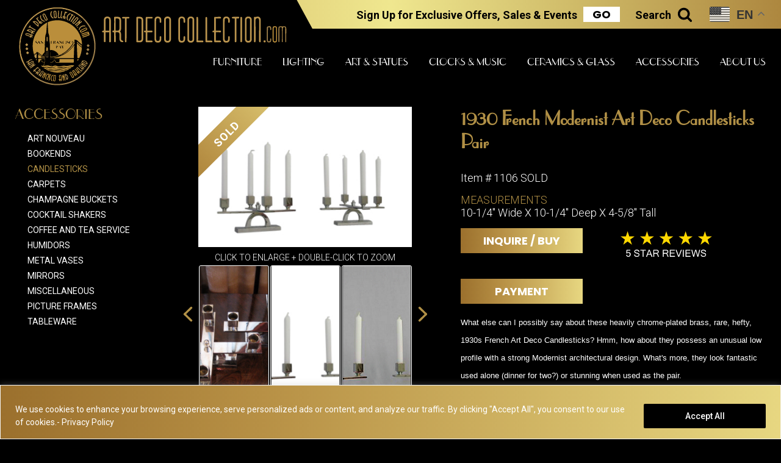

--- FILE ---
content_type: text/html; charset=UTF-8
request_url: https://artdecocollection.com/accessories/candlesticks-sold/1930-french-modernist-art-deco-candlesticks-pair/
body_size: 53044
content:



<!DOCTYPE html>

<html class='control'>

<head>
	<meta name="viewport"    content="user-scalable=1.0,initial-scale=1">
	
	<link rel="icon" href="https://artdecocollection.com/wp-content/uploads/2024/10/ADC-logo_opt.png">
	<meta charset="utf-8">
<script type="text/javascript">
/* <![CDATA[ */
var gform;gform||(document.addEventListener("gform_main_scripts_loaded",function(){gform.scriptsLoaded=!0}),document.addEventListener("gform/theme/scripts_loaded",function(){gform.themeScriptsLoaded=!0}),window.addEventListener("DOMContentLoaded",function(){gform.domLoaded=!0}),gform={domLoaded:!1,scriptsLoaded:!1,themeScriptsLoaded:!1,isFormEditor:()=>"function"==typeof InitializeEditor,callIfLoaded:function(o){return!(!gform.domLoaded||!gform.scriptsLoaded||!gform.themeScriptsLoaded&&!gform.isFormEditor()||(gform.isFormEditor()&&console.warn("The use of gform.initializeOnLoaded() is deprecated in the form editor context and will be removed in Gravity Forms 3.1."),o(),0))},initializeOnLoaded:function(o){gform.callIfLoaded(o)||(document.addEventListener("gform_main_scripts_loaded",()=>{gform.scriptsLoaded=!0,gform.callIfLoaded(o)}),document.addEventListener("gform/theme/scripts_loaded",()=>{gform.themeScriptsLoaded=!0,gform.callIfLoaded(o)}),window.addEventListener("DOMContentLoaded",()=>{gform.domLoaded=!0,gform.callIfLoaded(o)}))},hooks:{action:{},filter:{}},addAction:function(o,r,e,t){gform.addHook("action",o,r,e,t)},addFilter:function(o,r,e,t){gform.addHook("filter",o,r,e,t)},doAction:function(o){gform.doHook("action",o,arguments)},applyFilters:function(o){return gform.doHook("filter",o,arguments)},removeAction:function(o,r){gform.removeHook("action",o,r)},removeFilter:function(o,r,e){gform.removeHook("filter",o,r,e)},addHook:function(o,r,e,t,n){null==gform.hooks[o][r]&&(gform.hooks[o][r]=[]);var d=gform.hooks[o][r];null==n&&(n=r+"_"+d.length),gform.hooks[o][r].push({tag:n,callable:e,priority:t=null==t?10:t})},doHook:function(r,o,e){var t;if(e=Array.prototype.slice.call(e,1),null!=gform.hooks[r][o]&&((o=gform.hooks[r][o]).sort(function(o,r){return o.priority-r.priority}),o.forEach(function(o){"function"!=typeof(t=o.callable)&&(t=window[t]),"action"==r?t.apply(null,e):e[0]=t.apply(null,e)})),"filter"==r)return e[0]},removeHook:function(o,r,t,n){var e;null!=gform.hooks[o][r]&&(e=(e=gform.hooks[o][r]).filter(function(o,r,e){return!!(null!=n&&n!=o.tag||null!=t&&t!=o.priority)}),gform.hooks[o][r]=e)}});
/* ]]> */
</script>

		
            	
	
	<!----<meta name="description" content="">---->
	<meta name="msvalidate.01" content="CDAD6C496D5B3580A60DA43A74573E60" />
	<link rel="canonical" href="https://artdecocollection.com/accessories/candlesticks/1930-french-modernist-art-deco-candlesticks-pair/" />
	<meta property="og:locale" content="en_US" />
	<meta property="og:type" content="article" />
	<meta property="og:title" content="1930 French Modernist Art Deco Candlesticks Pair" />
	<meta property="og:description" content="" />
	<meta property="og:url" content="https://artdecocollection.com/accessories/candlesticks/1930-french-modernist-art-deco-candlesticks-pair/" />
	<meta property="og:site_name" content="Art Deco Collection" />
	<meta property="article:published_time" content="2014-07-05 01:45:27pm" />
	<meta property="article:modified_time" content="2021-07-25 11:12:34am" />
	<meta property="og:image" content="" />
	
 
    	    <link rel="preconnect" href="https://fonts.googleapis.com">
<link rel="preconnect" href="https://fonts.gstatic.com" crossorigin>
<link href="https://fonts.googleapis.com/css2?family=Limelight&family=Poppins:ital,wght@0,100;0,200;0,300;0,400;0,500;0,600;0,700;0,800;0,900;1,100;1,200;1,300;1,400;1,500;1,600;1,700;1,800;1,900&family=Roboto:ital,wght@0,100;0,300;0,400;0,500;0,700;0,900;1,100;1,300;1,400;1,500;1,700;1,900&display=swap" rel="stylesheet">	    <style data-what='global_font_families'>.Poppins {  font-family: "Poppins", sans-serif; }</style>
	    	    	    <style data-what='global_font_families'>.Roboto {  font-family: "Roboto", sans-serif; }</style>
	    	    	    <style data-what='global_font_families'>.DeusenburgSSK {  font-family: 'DeusenburgSSK'; }</style>
	    	    	    <style data-what='global_font_families'>.Limelight {  font-family: "Limelight", sans-serif; }</style>
	    	    <style data-what='global_font_families'>
			:root { --title_font: 'DeusenburgSSK'; }
			:root { --text_font: "Roboto", sans-serif; }
			:root { --button_font: "Poppins", sans-serif; }
			:root { --primary_dark_color: var(--black); }
			:root { --primary_light_color: var(--gold); }
			:root { --secondary_dark_color: var(--dark_grey); }
			:root { --secondary_light_color: var(--grey); }
			:root { --light_font_color: var(--white); }
			:root { --dark_font_color: var(--black); }
		</style>
	 
    <style>
	        html, body, div, span, applet, object, iframe,
    h1, h2, h3, h4, h5, h6, p, blockquote, pre,
    a, abbr, acronym, address, big, cite, code,
    del, dfn, em, img, ins, kbd, q, s, samp,
    small, strike, strong, sub, sup, tt, var,
    b, u, i, center,
    dl, dt, dd, ol, ul, li,
    fieldset, form, label, legend,
    table, caption, tbody, tfoot, thead, tr, th, td,
    article, aside, canvas, details, embed,
    figure, figcaption, footer, header, hgroup,
    menu, nav, output, ruby, section, summary,
    time, mark, audio, video {
    margin: 0;
    padding: 0;
    border: 0;
    font-size: 100%;
    font: inherit;
    vertical-align: baseline;
    }
    /* HTML5 display-role reset for older browsers */
    article, aside, details, figcaption, figure,
    footer, header, hgroup, menu, nav, section {
    display: block;
    }
    body {
    }
    ol, ul {
    list-style: none;
    }
    blockquote, q {
    quotes: none;
    }
    blockquote:before, blockquote:after,
    q:before, q:after {
    content: '';
    content: none;
    }
    table {
    border-collapse: collapse;
    border-spacing: 0;
    }
    
*{
  -webkit-tap-highlight-color: rgba(0, 0, 0, 0) !important;

   outline: none !important; 
}

*focus{
  -webkit-tap-highlight-color: rgba(0, 0, 0, 0) !important;
   -webkit-appearance: none !important;
   -moz-appearance:    none !important;
   appearance:         none !important;
   outline: none !important; 
}	    

.page_width { max-width: 1400px; }
 

	    button {
			font-family: var(--button_font);
padding: 7px 25px;
font-weight: bold;
background-color: var(--grey);
color: var(--light_font_color);
border: 0px solid var(--primary_light_color);
font-size: 18px;
background: linear-gradient(to right, #9b702d, #b79045, #cfb362, #e7d781);
transition: all .5s ease;	    }
    	    button:hover {
			color: var(--dark_font_color);
background-color: var(--white);
background: linear-gradient(to right, #e7d781, #cfb362, #b79045, #9b702d);
transition: all .5s ease;	    }
    	    button.dark_button {
			color: var(--light_font_color);
border: none;
min-width: 200px;
background: none;
background-color: var(--primary_dark_color);	    }
    	    button.dark_button:hover {
			color: var(--primary_dark_color);
background-color: var(--light_font_color);	    }
    	    button.light_button {
			color: var(--dark_font_color);
background: none;
background-color: var(--white);
transition: all .5s ease;	    }
    	    button.light_button:hover {
			color: var(--white);
background: none;
background-color: var(--dark_font_color);
transition: all .5s ease;	    }
    	    h1 {
			font-family: var(--title_font);
font-size: 46px;
margin-bottom: 20px;
line-height: 1.2em;
color: var(--white);
font-weight: bold;	    }
    	    h2 {
			font-family: var(--title_font);
font-size: 28px;
margin-bottom: 15px;
line-height: 1.2em;	    }
    	    h3 {
			font-family: 'DeusenburgSSK';
font-size: 32px;
margin-bottom: 15px;
line-height: 1.2em;	    }
    	    h4 {
			font-family: 'DeusenburgSSK';
font-size: 28px;
line-height: 1.2em;	    }
    	    h5 {
			font-family: 'DeusenburgSSK';
line-height: 1.2em;
font-size: 32px;	    }
    	    a {
			font-family: var(--text_font);
color: var(--primary_light_color);
text-decoration: none;	    }
    	    a:hover {
			text-decoration: underline;	    }
    	    li {
			font-family: var(--title_font);	    }
    	    p {
			font-family: var(--text_font);
font-size: 18px;
margin-bottom: 25px;
line-height: 1.5em;
color: var(--light_font_color);	    }
     
 
    
 .white { color: #ffffff; }  .bg_white { background-color: #ffffff; }  .hover_white:hover { color: #ffffff; } :root { --white: #ffffff; } .black { color: #000000; }  .bg_black { background-color: #000000; }  .hover_black:hover { color: #000000; } :root { --black: #000000; } .gold { color: #b19046; }  .bg_gold { background-color: #b19046; }  .hover_gold:hover { color: #b19046; } :root { --gold: #b19046; } .dark_grey { color: #2e2e2e; }  .bg_dark_grey { background-color: #2e2e2e; }  .hover_dark_grey:hover { color: #2e2e2e; } :root { --dark_grey: #2e2e2e; } .grey { color: #aaaaaa; }  .bg_grey { background-color: #aaaaaa; }  .hover_grey:hover { color: #aaaaaa; } :root { --grey: #aaaaaa; } 
   
 

    
 


   
    
    	    /*
Theme Name: Super Light
Theme URI: http://wordpress.org/
Description: a light weight theme
Author: Jeremy Cointin
Author URI: http://tipcake.com
Version: 1.0
Tags: black, blue, white, two-columns, fixed-width, custom-header, custom-background, threaded-comments, sticky-post, translation-ready, microformats, rtl-language-support, editor-style, custom-menu (optional)

License:
License URI:

General comments (optional).


<QUESTIONMARK xml version="1.0" encoding="utf-8" QUESTIONMARK>

*/



@font-face {
	font-family: 'fontello';  
	src: url('/wp-content/themes/superlight/fonts/fontello/font/fontello.eot?84231946');
	src: url('/wp-content/themes/superlight/fonts/fontello/font/fontello.eot?84231946#iefix') format('embedded-opentype'),
		 url('/wp-content/themes/superlight/fonts/fontello/font/fontello.ttf?84231946') format('truetype'),
		 url('/wp-content/themes/superlight/fonts/fontello/font/fontello.svg?84231946#fontello') format('svg');
	font-weight: normal;
	font-style: normal;
}

@font-face {
  font-family: 'DeusenburgSSK';
  src: url('/wp-content/themes/superlight/fonts/DeusenburgSSK.ttf.eot'); /* IE9 Compat Modes */
  src: url('/wp-content/themes/superlight/fonts/DeusenburgSSK.ttf.eot?#iefix') format('embedded-opentype'), /* IE6-IE8 */
	   url('/wp-content/themes/superlight/fonts/DeusenburgSSK.ttf.woff') format('woff'), /* Modern Browsers */
	   url('/wp-content/themes/superlight/fonts/DeusenburgSSK.ttf.svg#DeusenburgSSK') format('svg'); /* Legacy iOS */
  font-weight: normal;
  font-style: normal;
}

/**********************************************************/
/*********************COMMON ITEMS************************/

* {
	margin: 0;
	position: relative;
}

*, *:before, *:after {
  -webkit-box-sizing: border-box; 
  -moz-box-sizing: border-box; 
  box-sizing: border-box;
}
img {
	max-width: 100%;
}
html:focus-within {
  scroll-behavior: smooth;
}
html, body {
   height: 100%;
   font-family: var(--text_font);
   color: var(--light_font_color);
   font-weight: 300;
   font-size: 18px;
   scroll-behavior: smooth;
}

body {
	background-color: var(--primary_dark_color); 
}

div { position: relative; }
.page_width {
	width: 100%;
	margin-left: auto;
	margin-right: auto;
	
}
img {
	max-width: 100%;
}
.square {
	aspect-ratio: 1 / 1;
}
section {
	padding: 0 25px;
}
.grid_2 {
    gap: 25px;
	display: grid;
	grid-template-columns: 1fr 1fr;
}
.grid_3 {
    gap: 25px;
	display: grid;
	grid-template-columns: 1fr 1fr 1fr;
}
.grid_4 {
    gap: 25px;
	display: grid;
	grid-template-columns: 1fr 1fr 1fr 1fr;
}
.grid_5 {
    gap: 25px;
	display: grid;
	grid-template-columns: 1fr 1fr 1fr 1fr 1fr;
}
.fit {
	object-fit: cover;
	object-position: center;
}
.flex {
	display: flex;
	flex-flow: row wrap;
	justify-content: space-between;
}
.flex_center {
	display: flex;
	flex-flow: row wrap;
	justify-content: center;
    align-items: center;
}
.flex_start {
	display: flex;
	flex-flow: row wrap;
	justify-content: flex-start;
}
.flex_center_left {
	display: flex;
	flex-flow: column;
	justify-content: center;
    align-items: flex-start;
 
}
.ca {
    top: 50%;
    left: 50%;
    transform: translate(-50%, -50%);
    position: absolute;
}
.nowrap {
	white-space: nowrap !important;
}
button {
	cursor: pointer;
}
.leftover_left {
	height: 100px;
	background-color: aqua;
	position: absolute;
	top: 0px;
	left: 0px;
	width: calc((100vw - 1200px)/2);
    transform: translate(-100%, 0%);
}
.leftover_right {
	height: 100px;
	background-color: red;
	position: absolute;
	top: 0px;
	left: 100%;
	width: calc((100vw - 1200px)/2);
}
.block {
	display: block;
}
.backg {
    background-repeat: no-repeat;
    background-position: center center;
    background-size: cover;
}
.full_bg {
	top: 0px;
	left: 0px;
	position: absolute;		
	background-repeat: no-repeat;
	background-position: center center;
	background-size: cover;
	width: 100%;
	height: 100%;

}
.after_landscape::after {
	position: relative;
	display: block;
	content: " ";
	padding-bottom: 56%;	
	width: 100%;
}
.after_square::after {
	position: relative;
	display: block;
	content: " ";
	padding-bottom: 100%;	
	width: 100%;
}
.after_portrait::after {
	position: relative;
	display: block;
	content: " ";
	padding-bottom: 120%;	
	width: 100%;
}

.block {
	display: block;
}
.backg {
    background-repeat: no-repeat;
    background-position: center center;
    background-size: cover;
}
.cover {
	top: 0px;
	left: 0px;
	position: absolute;		
	width: 100%;
	height: 100%;
	z-index: 1;
}
.full_bg {
	top: 0px;
	left: 0px;
	position: absolute;		
	background-repeat: no-repeat;
	background-position: center center;
	background-size: cover;
	width: 100%;
	height: 100%;
}
.after_landscape::after {
	position: relative;
	display: block;
	content: " ";
	padding-bottom: 56%;	
}
.after_square::after {
	position: relative;
	display: block;
	content: " ";
	padding-bottom: 100%;	
}
.after_portrait::after {
	position: relative;
	display: block;
	content: " ";
	padding-bottom: 120%;	
}
.content_wrapper ol {
	padding-left: 20px;
	margin-bottom: 25px;
}
.content_wrapper ul {
	padding-left: 20px;
	margin-bottom: 25px;
}
.content_wrapper ol li {
	list-style: decimal;
	margin-bottom: 5px;
}
.content_wrapper ul li {
	margin-bottom: 5px;
}
.admin_only {
	display: none;
}
.admin .admin_only {
	display: block;
}

.content_wrapper ul, .footer_wrapper ul {
	margin-bottom: 5px;	
}

.content_wrapper li, .footer_wrapper li {
	list-style: disc;
}
strong {
	font-weight: bold;
}
b {
	font-weight: bold;
}
em {
	font-style: italic !important;
}
i {
	font-style: italic;	
}
.i  { font-style: italic; }
.b  { font-weight: bold; }
b {
	font-weight: bold;
}
hr {

}
.ib {
	display: inline-block;
	vertical-align: top;
}
.hide, off {
	display: none;
}
.show {
	display: block;
}

input[type="submit"] { cursor: pointer; }
.content_block {

}
.content_block li {
	list-style: disc;
	margin-left: 15px;
	font-weight: normal;
	text-transform: none;
}
.alignright {
	float: right;
}
.alignleft {
	float: left;
}
.center {
	float: none;
	text-align: center;
	display: block;
	margin: 0 auto;
}
.clear {
	clear: both;
}
.alignright {
	float: right;
}
.alignleft {
	float: left;
}
.aligncenter {
	float: none;
	display:block;
	margin: 0 auto;
}
li {
    margin-left: 15px;
}
#admin_panel_iframe {
    display: block;
	border-top: 15px solid #000000;
	width: 100%;
	height: 2500px;
	margin: 0 auto;
}
.relative {
	position: relative;
}
.path {
stroke: #000000;
fill: #ffffff;
  stroke-dasharray: 1100;
  stroke-dashoffset: 1100;
	transition: all .5s ease;
}
.path:hover {
	stroke-dashoffset: 0;
	transition: all .5s ease;
}



@keyframes dash {
  to {
    stroke-dashoffset: 0;
  }
}

.sliding-u-r-l {
    display: inline-block;
    position: relative;
    padding-bottom: 3px;
}
 
.sliding-u-r-l:after {
    content: '';
    display: block;
    position: absolute;
    left: 0;
    bottom: 0;
    height: 3px;
    width: 0;
    background: transparent;
    transition: width .5s ease, background-color .5s ease;
}
 
.sliding-u-r-l:hover:after {
    width: 100%;
    background: blue;
}


div.trace {
	width: 200px;
	height: 200px;
	position: relative;
	background: #ddd;
}

.trace svg {
	position: absolute;
	top: 0;
	left: 0;
}

.trace svg line {
	stroke-width: 10;
	stroke: #000;
	fill: none;
	stroke-dasharray: 200;
	-webkit-transition: all .6s;
	transition: transform .6s;
}

div.trace:hover svg line.top {
  -webkit-transform: translateX(-400px);
  transform: translateX(-400px);
}

div.trace:hover svg line.bottom {
  -webkit-transform: translateX(400px);
  transform: translateX(400px);
}

div.trace:hover svg line.left {
  -webkit-transform: translateY(400px);
  transform: translateY(400px);
}

div.trace:hover svg line.right {
  -webkit-transform: translateY(-400px);
  transform: translateY(-400px);
}

.popup_block {
	background-color: rgba(0,0,0,0.7);
	position: fixed;
	top: 0px;
	left: 0px;
	width: 100%;
	height: 100%;
	display: none;	
}

.popup_on .popup_block {
	display: block;	
}

.popup_off_block {
	text-align: right;
	font-size: 32px;
}

.popup_wrap {
	width: 90%;
	max-width: 900px;
	background-color: #ffffff;
}

.popup_off_block span {
	cursor: pointer;
}

.lw_class_on_off {
	cursor: pointer;
}

/**********************************************************/
/**********************HEADER ITEMS************************/
 

#mock_up {
	position: absolute;
	background-position: top center;
	height: 9960px;
	z-index: 99999;
	width: 100%;
	display: none;
}

.mockup_on #mock_up {
	display: block;
}

.mockup_opacity #mock_up {
	opacity: .5;
}

.front-page #mock_up {
	background-image: url();
		background-repeat: no-repeat;
}

.mockup_toggle {
	position: fixed;
	right: 50px;
	top: 150px;
	z-index: 99999999999;
}

.show_mockup_on {
	background-color: green;
	text-align: center;
	font-size: 22px;
	font-weight: bold;
	display: none;
}

.mockup_on .show_mockup_on {
	display: block;
}



/**********************************************************/
/**********************FOOTER ITEMS************************/

.footer_block {
	position: relative;
	z-index: 1000;
}
.ready_field {
	display: none;
}
.gfield_error.ready_field {
	display: block;
}
.admin .ready_field {
	display: block;
}
.hide_label label {
	display: none !important;
}
.gform_body {
	margin-bottom: 5px;
}
.gform_heading {
	display: none !important;
}
.gform_wrapper .gform_body .gform_fields li.gfield {
	margin: 0px;
	padding: 0px;
}
.gform_wrapper .gform_body .gform_fields .gfield input {
	width: 100%;
	border: 1px solid #000000;
	margin: 0px;
	padding: 15px;
}
.gform_wrapper .gform_body .gform_fields .gfield select {
	width: 100%;
	border: 1px solid #000000;
	margin: 0px;
	padding: 5px;
}
.gform_wrapper .gform_body .gform_fields .gfield textarea {
	width: 100%;
	border: 1px solid #000000;
	margin: 0px;
	padding: 5px;
}
.gform_wrapper .gform_footer {
	text-align: center;
}
.gform_wrapper .gform_footer {
	margin: 0px;
	padding: 0px;
}
.gform_wrapper .gform_footer input[type='submit']{
	margin: 0px;
	padding: 0px;
}

.gfield_radio input[type="radio"]{
    opacity: 0 !important;
}
.gfield_radio label {
	position: relative;
	padding-left: 10px !important;
}
.gfield_radio label::before {
	position: absolute;
	width: 20px;
	height: 20px;
	top: 0px !important;
	left: -15px !important;
	border: 1px solid #595a5a;
	content: " ";
    font-family: 'fontello';
	display: flex;
	flex-flow: row wrap;
	justify-content: center;
    align-items: center;
    line-height: 0px;
    border-radius: 100%;
}
.gfield_radio label::after {
	position: absolute;
	width: 20px;
	height: 20px;
	top: 0px !important;
	left: -15px !important;
	border: 1px solid #39773a;
	background-color: #39773a;
	content: "\e817";
    font-family: 'fontello';
    color: #ffffff;
	display: flex;
	flex-flow: row wrap;
	justify-content: center;
    align-items: center;
    line-height: 0px;
    opacity: 0;
    border-radius: 100%;
}

.gfield_radio input[type=radio]:checked+label::after {
    opacity: 1;
}

/********************************************************/

.gfield_checkbox input[type="checkbox"]{
    opacity: 0 !important;
}
.gfield_checkbox label {
	position: relative;
	padding-left: 10px !important;
}
.gfield_checkbox label::before {
	position: absolute;
	width: 20px;
	height: 20px;
	top: 0px !important;
	left: -15px !important;
	border: 1px solid #595a5a;
	content: " ";
    font-family: 'fontello';
	display: flex;
	flex-flow: row wrap;
	justify-content: center;
    align-items: center;
    line-height: 0px;
    border-radius: 100%;
}
.gfield_checkbox label::after {
	position: absolute;
	width: 20px;
	height: 20px;
	top: 0px !important;
	left: -15px !important;
	border: 1px solid #39773a;
	background-color: #39773a;
	content: "\e817";
    font-family: 'fontello';
    color: #ffffff;
	display: flex;
	flex-flow: row wrap;
	justify-content: center;
    align-items: center;
    line-height: 0px;
    opacity: 0;
    border-radius: 100%;
}

.gfield_checkbox input[type=checkbox]:checked+label::after {
    opacity: 1;
}

html .gform_wrapper.gravity-theme .gform_fields {
	display: flex;
	flex-flow: row wrap;
	justify-content: space-between;
	grid-column-gap: 0%;
}
.gfield {
	width: 100%;
}
.gfield.half_width {
	width: calc(50% - 12.5px);
}

#wpadminbar {
    top: auto !important;
    bottom: 0px !important;
}
html.control {
    margin-top: 0px !important;
}
#wpadminbar .menupop .ab-sub-wrapper, #wpadminbar .shortlink-input {
	bottom: 0px !important;

}


.InputElement {
	min-height: 25px !important;
	padding: 15px !important;
}
.wc-stripe-elements-field, .wc-stripe-iban-element-field {
	min-height: 25px !important;
	padding: 15px !important;
}

.blink{
    animation: blink 1s linear infinite;
}
.mobile_only_block {
	display: none !important;
}
.mobile_only_flex {
	display: none !important;
}
.desktop_only {
	
	
}
#wpadminbar .ab-top-menu>.menupop>.ab-sub-wrapper {
	bottom: 100% !important;
}

.content_block .p_top_bottom_25 {
    padding-top: 25px;
	padding-bottom: 25px;
}
.content_block .p_top_bottom_50 {
    padding-top: 50px;
	padding-bottom: 50px;
}
.content_block .p_top_bottom_75 {
    padding-top: 75px;
	padding-bottom: 75px;
}
.content_block .p_top_bottom_100 {
    padding-top: 100px;
	padding-bottom: 100px;
}
.content_block .p_top_bottom_125 {
    padding-top: 125px;
	padding-bottom: 125px;
}
.content_block .p_top_bottom_150 {
    padding-top: 150px;
	padding-bottom: 150px;
}
.content_block .p_top_bottom_200 {
    padding-top: 200px;
	padding-bottom: 200px;
}
.content_block .p_bottom_25 { padding-bottom: 25px; }
.content_block .p_bottom_50 { padding-bottom: 50px; }
.content_block .p_bottom_75 {padding-bottom: 75px;  }
.content_block .p_bottom_100 { padding-bottom: 100px; }
.content_block .p_bottom_125 { padding-bottom: 125px; }
.content_block .p_bottom_150 { padding-bottom: 150px; }
.content_block .p_bottom_200 { padding-bottom: 200px; }
.content_block .p_top_25 { padding-top: 25px; }
.content_block .p_top_50 { padding-top: 50px; }
.content_block .p_top_75 { padding-top: 75px; }
.content_block .p_top_100 { padding-top: 100px; }
.content_block .p_top_125 { padding-top: 125px; }
.content_block .p_top_150 { padding-top: 150px; }
.content_block .p_top_200 { padding-top: 200px; }


.content_block .m_top_bottom_25 {
    margin-top: 25px;
	margin-bottom: 25px;
}
.content_block .m_top_bottom_50 {
    margin-top: 50px;
	margin-bottom: 50px;
}
.content_block .m_top_bottom_75 {
    margin-top: 75px;
	margin-bottom: 75px;
}
.content_block .m_top_bottom_100 {
    margin-top: 100px;
	margin-bottom: 100px;
}
.content_block .m_top_bottom_125 {
    margin-top: 125px;
	margin-bottom: 125px;
}
.content_block .m_top_bottom_150 {
    margin-top: 150px;
	margin-bottom: 150px;
}
.content_block .m_top_bottom_200 {
    margin-top: 200px;
	margin-bottom: 200px;
}
.content_block .m_bottom_25 { margin-bottom: 25px; }
.content_block .m_bottom_50 { margin-bottom: 50px; }
.content_block .m_bottom_75 {margin-bottom: 75px;  }
.content_block .m_bottom_100 { margin-bottom: 100px; }
.content_block .m_bottom_125 { margin-bottom: 125px; }
.content_block .m_bottom_150 { margin-bottom: 150px; }
.content_block .m_bottom_200 { margin-bottom: 200px; }
.content_block .m_top_25 { margin-top: 25px; }
.content_block .m_top_50 { margin-top: 50px; }
.content_block .m_top_75 { margin-top: 75px; }
.content_block .m_top_100 { margin-top: 100px; }
.content_block .m_top_125 { margin-top: 125px; }
.content_block .m_top_150 { margin-top: 150px; }
.content_block .m_top_200 { margin-top: 200px; }

.middle_column {
 
 
}
.gold_gradient {
    background: linear-gradient(to right, #b28940, #dbc570, #efe78f, #cdb866, #ad873f);
}
.gold-gradient_2 {
    background: linear-gradient(to right, #9b702d, #b79045, #cfb362, #e7d781);
}
.middle_column .btn {
    background: linear-gradient(to right, #9b702d, #b79045, #cfb362, #e7d781);
	transition: all .5s ease;
}
.middle_column .btn:hover {
	background: linear-gradient(to right, #e7d781, #cfb362, #b79045, #9b702d);
	transition: all .5s ease;
}

::-webkit-input-placeholder { /* Chrome/Opera/Safari */
	color: var(--grey);
  }
  ::-moz-placeholder { /* Firefox 19+ */
	color: var(--grey);

  }
  :-ms-input-placeholder { /* IE 10+ */
	color: var(--grey);

  }
  :-moz-placeholder { /* Firefox 18- */
	color: var(--grey);

  }

@keyframes blink{
0%{opacity: 0;}
50%{opacity: .5;}
100%{opacity: 1;}
}

.center_buttons {
    gap: 25px;
    display: grid;
    grid-template-columns: 1fr 1fr;
    max-width: 650px;
    margin: 0 auto 25px auto;
}
.center_buttons .btn {
    gap: 25px;
    display: grid;
    grid-template-columns: 1fr 1fr;
    max-width: 600px;
    margin: 0 auto 25px auto;
	display: block;
	width: 100%;
}

.cky-consent-bar {
    background: linear-gradient(to right, #9b702d, #b79045, #cfb362, #e7d781) !important;
}
.cky-consent-bar p {
    color: var(--white) !important;
}
.cky-btn.cky-btn-customize {
    display: none !important;
}
.cky-btn.cky-btn-reject {
    display: none !important;
}
.cky-consent-bar p a {
    color: var(--white) !important;
}
.cky-consent-bar .cky-notice-group .cky-notice-btn-wrapper button {
	color: var(--light_font_color) !important;
    border: none !important;
    min-width: 200px !important;
    background: none !important;
    background-color: var(--primary_dark_color) !important;
}
.cky-consent-bar .cky-notice-group .cky-notice-btn-wrapper button:hover {
    color: var(--primary_dark_color) !important;
    background-color: var(--light_font_color) !important;
}
.cky-btn-revisit-wrapper {
	display: none !important;
}

.gold_form_wrap {
    padding: 50px;
    background: linear-gradient(to right, #9b702d, #b79045, #cfb362, #e7d781);
    margin-bottom: 50px;
}
.gold_form_wrap .gform_wrapper.gravity-theme .gfield_label {
    color: var(--dark_font_color);
}
.vps_popup_off {
 
	font-size: 32px;
}
.on .vps_popup_block {
	z-index: 4000000;
}
.content_wrapper .product_title {
	font-size: 26px; 
}
html body .content_wrapper .product_title {
    color: var(--white);
}
.content-links ul {
	column-count: 2;
}
.post_type_post .special_floating_cta_wrap{
 
}
.post_type_art-deco-artist .special_floating_cta_wrap{
 
}

.lg-outer .lg-content {
	height: calc(100vh - 115px);
}
.figure_wrap {
	padding: 0 25px;
}
html .lg-container button {
	background: none;
	color: #000000 !important;
	background-color: #ffffff;
}
html .lg-toolbar button.lg-icon {
	color: #ffffff !important;
}
html .lg-backdrop.in {
	z-index: 50000;
}
html .lg-outer {
	z-index: 51000;
}

.lg-item  {
    max-height: 90% !important;
}
@media screen and (max-width: 900px) {
	.desktop_only {
		display: none;
	}
	.mobile_only {
		display: block;
	}
	.inner_body {
		width: 100%;
		overflow: hidden;
	}
	.content-links ul {  
		column-count: 1;
	}
	.content-links {
		padding: 0px;
	}

}
	        </style>

	<meta name='robots' content='index, follow, max-image-preview:large, max-snippet:-1, max-video-preview:-1' />

	<!-- This site is optimized with the Yoast SEO Premium plugin v26.8 (Yoast SEO v26.8) - https://yoast.com/product/yoast-seo-premium-wordpress/ -->
	<title>1930 French Modernist Art Deco Candlesticks Pair - Art Deco Collection</title>
	<link rel="canonical" href="https://artdecocollection.com/accessories/candlesticks/1930-french-modernist-art-deco-candlesticks-pair/" />
	<meta property="og:locale" content="en_US" />
	<meta property="og:type" content="article" />
	<meta property="og:title" content="1930 French Modernist Art Deco Candlesticks Pair" />
	<meta property="og:url" content="https://artdecocollection.com/accessories/candlesticks/1930-french-modernist-art-deco-candlesticks-pair/" />
	<meta property="og:site_name" content="Art Deco Collection" />
	<meta property="article:publisher" content="https://www.facebook.com/pages/Art-Deco-Collection/112805155193" />
	<meta property="article:modified_time" content="2021-07-25T18:12:34+00:00" />
	<meta property="og:image" content="http://artdecocollection.com/wp-content/uploads/2015/08/logo.png" />
	<script type="application/ld+json" class="yoast-schema-graph">{"@context":"https://schema.org","@graph":[{"@type":"WebPage","@id":"https://artdecocollection.com/accessories/candlesticks/1930-french-modernist-art-deco-candlesticks-pair/","url":"https://artdecocollection.com/accessories/candlesticks/1930-french-modernist-art-deco-candlesticks-pair/","name":"1930 French Modernist Art Deco Candlesticks Pair - Art Deco Collection","isPartOf":{"@id":"https://artdecocollection.com/#website"},"datePublished":"2014-07-05T20:45:27+00:00","dateModified":"2021-07-25T18:12:34+00:00","breadcrumb":{"@id":"https://artdecocollection.com/accessories/candlesticks/1930-french-modernist-art-deco-candlesticks-pair/#breadcrumb"},"inLanguage":"en-US","potentialAction":[{"@type":"ReadAction","target":["https://artdecocollection.com/accessories/candlesticks/1930-french-modernist-art-deco-candlesticks-pair/"]}]},{"@type":"BreadcrumbList","@id":"https://artdecocollection.com/accessories/candlesticks/1930-french-modernist-art-deco-candlesticks-pair/#breadcrumb","itemListElement":[{"@type":"ListItem","position":1,"name":"Home","item":"https://artdecocollection.com/"},{"@type":"ListItem","position":2,"name":"1930 French Modernist Art Deco Candlesticks Pair"}]},{"@type":"WebSite","@id":"https://artdecocollection.com/#website","url":"https://artdecocollection.com/","name":"Art Deco Collection","description":"","publisher":{"@id":"https://artdecocollection.com/#organization"},"potentialAction":[{"@type":"SearchAction","target":{"@type":"EntryPoint","urlTemplate":"https://artdecocollection.com/?s={search_term_string}"},"query-input":{"@type":"PropertyValueSpecification","valueRequired":true,"valueName":"search_term_string"}}],"inLanguage":"en-US"},{"@type":"Organization","@id":"https://artdecocollection.com/#organization","name":"Art Deco Collection","url":"https://artdecocollection.com/","logo":{"@type":"ImageObject","inLanguage":"en-US","@id":"https://artdecocollection.com/#/schema/logo/image/","url":"https://artdecocollection.com/wp-content/uploads/2024/10/ADC-logo_opt.png","contentUrl":"https://artdecocollection.com/wp-content/uploads/2024/10/ADC-logo_opt.png","width":118,"height":121,"caption":"Art Deco Collection"},"image":{"@id":"https://artdecocollection.com/#/schema/logo/image/"},"sameAs":["https://www.facebook.com/pages/Art-Deco-Collection/112805155193","https://x.com/ArtDecoCollect","https://www.instagram.com/artdecocollection.comoakland/","https://ar.pinterest.com/rikmartini/","https://www.threads.net/@artdecocollection.comoakland"]}]}</script>
	<!-- / Yoast SEO Premium plugin. -->


<link rel='dns-prefetch' href='//www.googletagmanager.com' />
<link rel="alternate" title="oEmbed (JSON)" type="application/json+oembed" href="https://artdecocollection.com/wp-json/oembed/1.0/embed?url=https%3A%2F%2Fartdecocollection.com%2Faccessories%2Fcandlesticks%2F1930-french-modernist-art-deco-candlesticks-pair%2F" />
<link rel="alternate" title="oEmbed (XML)" type="text/xml+oembed" href="https://artdecocollection.com/wp-json/oembed/1.0/embed?url=https%3A%2F%2Fartdecocollection.com%2Faccessories%2Fcandlesticks%2F1930-french-modernist-art-deco-candlesticks-pair%2F&#038;format=xml" />
		<!-- This site uses the Google Analytics by MonsterInsights plugin v9.11.1 - Using Analytics tracking - https://www.monsterinsights.com/ -->
							<script src="//www.googletagmanager.com/gtag/js?id=G-00DBB8S73R"  data-cfasync="false" data-wpfc-render="false" type="text/javascript" async></script>
			<script data-cfasync="false" data-wpfc-render="false" type="text/javascript">
				var mi_version = '9.11.1';
				var mi_track_user = true;
				var mi_no_track_reason = '';
								var MonsterInsightsDefaultLocations = {"page_location":"https:\/\/artdecocollection.com\/accessories\/candlesticks-sold\/1930-french-modernist-art-deco-candlesticks-pair\/"};
								MonsterInsightsDefaultLocations.page_location = window.location.href;
								if ( typeof MonsterInsightsPrivacyGuardFilter === 'function' ) {
					var MonsterInsightsLocations = (typeof MonsterInsightsExcludeQuery === 'object') ? MonsterInsightsPrivacyGuardFilter( MonsterInsightsExcludeQuery ) : MonsterInsightsPrivacyGuardFilter( MonsterInsightsDefaultLocations );
				} else {
					var MonsterInsightsLocations = (typeof MonsterInsightsExcludeQuery === 'object') ? MonsterInsightsExcludeQuery : MonsterInsightsDefaultLocations;
				}

								var disableStrs = [
										'ga-disable-G-00DBB8S73R',
									];

				/* Function to detect opted out users */
				function __gtagTrackerIsOptedOut() {
					for (var index = 0; index < disableStrs.length; index++) {
						if (document.cookie.indexOf(disableStrs[index] + '=true') > -1) {
							return true;
						}
					}

					return false;
				}

				/* Disable tracking if the opt-out cookie exists. */
				if (__gtagTrackerIsOptedOut()) {
					for (var index = 0; index < disableStrs.length; index++) {
						window[disableStrs[index]] = true;
					}
				}

				/* Opt-out function */
				function __gtagTrackerOptout() {
					for (var index = 0; index < disableStrs.length; index++) {
						document.cookie = disableStrs[index] + '=true; expires=Thu, 31 Dec 2099 23:59:59 UTC; path=/';
						window[disableStrs[index]] = true;
					}
				}

				if ('undefined' === typeof gaOptout) {
					function gaOptout() {
						__gtagTrackerOptout();
					}
				}
								window.dataLayer = window.dataLayer || [];

				window.MonsterInsightsDualTracker = {
					helpers: {},
					trackers: {},
				};
				if (mi_track_user) {
					function __gtagDataLayer() {
						dataLayer.push(arguments);
					}

					function __gtagTracker(type, name, parameters) {
						if (!parameters) {
							parameters = {};
						}

						if (parameters.send_to) {
							__gtagDataLayer.apply(null, arguments);
							return;
						}

						if (type === 'event') {
														parameters.send_to = monsterinsights_frontend.v4_id;
							var hookName = name;
							if (typeof parameters['event_category'] !== 'undefined') {
								hookName = parameters['event_category'] + ':' + name;
							}

							if (typeof MonsterInsightsDualTracker.trackers[hookName] !== 'undefined') {
								MonsterInsightsDualTracker.trackers[hookName](parameters);
							} else {
								__gtagDataLayer('event', name, parameters);
							}
							
						} else {
							__gtagDataLayer.apply(null, arguments);
						}
					}

					__gtagTracker('js', new Date());
					__gtagTracker('set', {
						'developer_id.dZGIzZG': true,
											});
					if ( MonsterInsightsLocations.page_location ) {
						__gtagTracker('set', MonsterInsightsLocations);
					}
										__gtagTracker('config', 'G-00DBB8S73R', {"forceSSL":"true","link_attribution":"true"} );
										window.gtag = __gtagTracker;										(function () {
						/* https://developers.google.com/analytics/devguides/collection/analyticsjs/ */
						/* ga and __gaTracker compatibility shim. */
						var noopfn = function () {
							return null;
						};
						var newtracker = function () {
							return new Tracker();
						};
						var Tracker = function () {
							return null;
						};
						var p = Tracker.prototype;
						p.get = noopfn;
						p.set = noopfn;
						p.send = function () {
							var args = Array.prototype.slice.call(arguments);
							args.unshift('send');
							__gaTracker.apply(null, args);
						};
						var __gaTracker = function () {
							var len = arguments.length;
							if (len === 0) {
								return;
							}
							var f = arguments[len - 1];
							if (typeof f !== 'object' || f === null || typeof f.hitCallback !== 'function') {
								if ('send' === arguments[0]) {
									var hitConverted, hitObject = false, action;
									if ('event' === arguments[1]) {
										if ('undefined' !== typeof arguments[3]) {
											hitObject = {
												'eventAction': arguments[3],
												'eventCategory': arguments[2],
												'eventLabel': arguments[4],
												'value': arguments[5] ? arguments[5] : 1,
											}
										}
									}
									if ('pageview' === arguments[1]) {
										if ('undefined' !== typeof arguments[2]) {
											hitObject = {
												'eventAction': 'page_view',
												'page_path': arguments[2],
											}
										}
									}
									if (typeof arguments[2] === 'object') {
										hitObject = arguments[2];
									}
									if (typeof arguments[5] === 'object') {
										Object.assign(hitObject, arguments[5]);
									}
									if ('undefined' !== typeof arguments[1].hitType) {
										hitObject = arguments[1];
										if ('pageview' === hitObject.hitType) {
											hitObject.eventAction = 'page_view';
										}
									}
									if (hitObject) {
										action = 'timing' === arguments[1].hitType ? 'timing_complete' : hitObject.eventAction;
										hitConverted = mapArgs(hitObject);
										__gtagTracker('event', action, hitConverted);
									}
								}
								return;
							}

							function mapArgs(args) {
								var arg, hit = {};
								var gaMap = {
									'eventCategory': 'event_category',
									'eventAction': 'event_action',
									'eventLabel': 'event_label',
									'eventValue': 'event_value',
									'nonInteraction': 'non_interaction',
									'timingCategory': 'event_category',
									'timingVar': 'name',
									'timingValue': 'value',
									'timingLabel': 'event_label',
									'page': 'page_path',
									'location': 'page_location',
									'title': 'page_title',
									'referrer' : 'page_referrer',
								};
								for (arg in args) {
																		if (!(!args.hasOwnProperty(arg) || !gaMap.hasOwnProperty(arg))) {
										hit[gaMap[arg]] = args[arg];
									} else {
										hit[arg] = args[arg];
									}
								}
								return hit;
							}

							try {
								f.hitCallback();
							} catch (ex) {
							}
						};
						__gaTracker.create = newtracker;
						__gaTracker.getByName = newtracker;
						__gaTracker.getAll = function () {
							return [];
						};
						__gaTracker.remove = noopfn;
						__gaTracker.loaded = true;
						window['__gaTracker'] = __gaTracker;
					})();
									} else {
										console.log("");
					(function () {
						function __gtagTracker() {
							return null;
						}

						window['__gtagTracker'] = __gtagTracker;
						window['gtag'] = __gtagTracker;
					})();
									}
			</script>
							<!-- / Google Analytics by MonsterInsights -->
		<style id='wp-img-auto-sizes-contain-inline-css' type='text/css'>
img:is([sizes=auto i],[sizes^="auto," i]){contain-intrinsic-size:3000px 1500px}
/*# sourceURL=wp-img-auto-sizes-contain-inline-css */
</style>
<style id='wp-emoji-styles-inline-css' type='text/css'>

	img.wp-smiley, img.emoji {
		display: inline !important;
		border: none !important;
		box-shadow: none !important;
		height: 1em !important;
		width: 1em !important;
		margin: 0 0.07em !important;
		vertical-align: -0.1em !important;
		background: none !important;
		padding: 0 !important;
	}
/*# sourceURL=wp-emoji-styles-inline-css */
</style>
<style id='wp-block-library-inline-css' type='text/css'>
:root{--wp-block-synced-color:#7a00df;--wp-block-synced-color--rgb:122,0,223;--wp-bound-block-color:var(--wp-block-synced-color);--wp-editor-canvas-background:#ddd;--wp-admin-theme-color:#007cba;--wp-admin-theme-color--rgb:0,124,186;--wp-admin-theme-color-darker-10:#006ba1;--wp-admin-theme-color-darker-10--rgb:0,107,160.5;--wp-admin-theme-color-darker-20:#005a87;--wp-admin-theme-color-darker-20--rgb:0,90,135;--wp-admin-border-width-focus:2px}@media (min-resolution:192dpi){:root{--wp-admin-border-width-focus:1.5px}}.wp-element-button{cursor:pointer}:root .has-very-light-gray-background-color{background-color:#eee}:root .has-very-dark-gray-background-color{background-color:#313131}:root .has-very-light-gray-color{color:#eee}:root .has-very-dark-gray-color{color:#313131}:root .has-vivid-green-cyan-to-vivid-cyan-blue-gradient-background{background:linear-gradient(135deg,#00d084,#0693e3)}:root .has-purple-crush-gradient-background{background:linear-gradient(135deg,#34e2e4,#4721fb 50%,#ab1dfe)}:root .has-hazy-dawn-gradient-background{background:linear-gradient(135deg,#faaca8,#dad0ec)}:root .has-subdued-olive-gradient-background{background:linear-gradient(135deg,#fafae1,#67a671)}:root .has-atomic-cream-gradient-background{background:linear-gradient(135deg,#fdd79a,#004a59)}:root .has-nightshade-gradient-background{background:linear-gradient(135deg,#330968,#31cdcf)}:root .has-midnight-gradient-background{background:linear-gradient(135deg,#020381,#2874fc)}:root{--wp--preset--font-size--normal:16px;--wp--preset--font-size--huge:42px}.has-regular-font-size{font-size:1em}.has-larger-font-size{font-size:2.625em}.has-normal-font-size{font-size:var(--wp--preset--font-size--normal)}.has-huge-font-size{font-size:var(--wp--preset--font-size--huge)}.has-text-align-center{text-align:center}.has-text-align-left{text-align:left}.has-text-align-right{text-align:right}.has-fit-text{white-space:nowrap!important}#end-resizable-editor-section{display:none}.aligncenter{clear:both}.items-justified-left{justify-content:flex-start}.items-justified-center{justify-content:center}.items-justified-right{justify-content:flex-end}.items-justified-space-between{justify-content:space-between}.screen-reader-text{border:0;clip-path:inset(50%);height:1px;margin:-1px;overflow:hidden;padding:0;position:absolute;width:1px;word-wrap:normal!important}.screen-reader-text:focus{background-color:#ddd;clip-path:none;color:#444;display:block;font-size:1em;height:auto;left:5px;line-height:normal;padding:15px 23px 14px;text-decoration:none;top:5px;width:auto;z-index:100000}html :where(.has-border-color){border-style:solid}html :where([style*=border-top-color]){border-top-style:solid}html :where([style*=border-right-color]){border-right-style:solid}html :where([style*=border-bottom-color]){border-bottom-style:solid}html :where([style*=border-left-color]){border-left-style:solid}html :where([style*=border-width]){border-style:solid}html :where([style*=border-top-width]){border-top-style:solid}html :where([style*=border-right-width]){border-right-style:solid}html :where([style*=border-bottom-width]){border-bottom-style:solid}html :where([style*=border-left-width]){border-left-style:solid}html :where(img[class*=wp-image-]){height:auto;max-width:100%}:where(figure){margin:0 0 1em}html :where(.is-position-sticky){--wp-admin--admin-bar--position-offset:var(--wp-admin--admin-bar--height,0px)}@media screen and (max-width:600px){html :where(.is-position-sticky){--wp-admin--admin-bar--position-offset:0px}}
/*wp_block_styles_on_demand_placeholder:6972af76b700e*/
/*# sourceURL=wp-block-library-inline-css */
</style>
<style id='classic-theme-styles-inline-css' type='text/css'>
/*! This file is auto-generated */
.wp-block-button__link{color:#fff;background-color:#32373c;border-radius:9999px;box-shadow:none;text-decoration:none;padding:calc(.667em + 2px) calc(1.333em + 2px);font-size:1.125em}.wp-block-file__button{background:#32373c;color:#fff;text-decoration:none}
/*# sourceURL=/wp-includes/css/classic-themes.min.css */
</style>
<link rel='stylesheet' id='vps_frontend_style-css' href='https://artdecocollection.com/wp-content/plugins/video_popup_shortcode/css/vps_frontend_style.css?ver=6.9' type='text/css' media='all' />
<link rel='stylesheet' id='lightgallery-core-css' href='https://artdecocollection.com/wp-content/themes/superlight/css/lightgallery.css?ver=1.0.0' type='text/css' media='all' />
<link rel='stylesheet' id='lightgallery-zoom-css' href='https://artdecocollection.com/wp-content/themes/superlight/css/lg-zoom.min.css?ver=1.0.0' type='text/css' media='all' />
<link rel='stylesheet' id='lightgallery-thumbnail-css' href='https://artdecocollection.com/wp-content/themes/superlight/css/lg-thumbnail.min.css?ver=1.0.0' type='text/css' media='all' />
<script type="text/javascript" id="cookie-law-info-js-extra">
/* <![CDATA[ */
var _ckyConfig = {"_ipData":[],"_assetsURL":"https://artdecocollection.com/wp-content/plugins/cookie-law-info/lite/frontend/images/","_publicURL":"https://artdecocollection.com","_expiry":"365","_categories":[{"name":"Necessary","slug":"necessary","isNecessary":true,"ccpaDoNotSell":true,"cookies":[],"active":true,"defaultConsent":{"gdpr":true,"ccpa":true}},{"name":"Functional","slug":"functional","isNecessary":false,"ccpaDoNotSell":true,"cookies":[],"active":true,"defaultConsent":{"gdpr":false,"ccpa":false}},{"name":"Analytics","slug":"analytics","isNecessary":false,"ccpaDoNotSell":true,"cookies":[],"active":true,"defaultConsent":{"gdpr":false,"ccpa":false}},{"name":"Performance","slug":"performance","isNecessary":false,"ccpaDoNotSell":true,"cookies":[],"active":true,"defaultConsent":{"gdpr":false,"ccpa":false}},{"name":"Advertisement","slug":"advertisement","isNecessary":false,"ccpaDoNotSell":true,"cookies":[],"active":true,"defaultConsent":{"gdpr":false,"ccpa":false}}],"_activeLaw":"gdpr","_rootDomain":"","_block":"1","_showBanner":"1","_bannerConfig":{"settings":{"type":"banner","preferenceCenterType":"popup","position":"bottom","applicableLaw":"gdpr"},"behaviours":{"reloadBannerOnAccept":false,"loadAnalyticsByDefault":false,"animations":{"onLoad":"animate","onHide":"sticky"}},"config":{"revisitConsent":{"status":true,"tag":"revisit-consent","position":"bottom-left","meta":{"url":"#"},"styles":{"background-color":"#0056A7"},"elements":{"title":{"type":"text","tag":"revisit-consent-title","status":true,"styles":{"color":"#0056a7"}}}},"preferenceCenter":{"toggle":{"status":true,"tag":"detail-category-toggle","type":"toggle","states":{"active":{"styles":{"background-color":"#1863DC"}},"inactive":{"styles":{"background-color":"#D0D5D2"}}}}},"categoryPreview":{"status":false,"toggle":{"status":true,"tag":"detail-category-preview-toggle","type":"toggle","states":{"active":{"styles":{"background-color":"#1863DC"}},"inactive":{"styles":{"background-color":"#D0D5D2"}}}}},"videoPlaceholder":{"status":true,"styles":{"background-color":"#000000","border-color":"#000000","color":"#ffffff"}},"readMore":{"status":false,"tag":"readmore-button","type":"link","meta":{"noFollow":true,"newTab":true},"styles":{"color":"#1863DC","background-color":"transparent","border-color":"transparent"}},"showMore":{"status":true,"tag":"show-desc-button","type":"button","styles":{"color":"#1863DC"}},"showLess":{"status":true,"tag":"hide-desc-button","type":"button","styles":{"color":"#1863DC"}},"alwaysActive":{"status":true,"tag":"always-active","styles":{"color":"#008000"}},"manualLinks":{"status":true,"tag":"manual-links","type":"link","styles":{"color":"#1863DC"}},"auditTable":{"status":true},"optOption":{"status":true,"toggle":{"status":true,"tag":"optout-option-toggle","type":"toggle","states":{"active":{"styles":{"background-color":"#1863dc"}},"inactive":{"styles":{"background-color":"#FFFFFF"}}}}}}},"_version":"3.3.9.1","_logConsent":"1","_tags":[{"tag":"accept-button","styles":{"color":"#FFFFFF","background-color":"#1863DC","border-color":"#1863DC"}},{"tag":"reject-button","styles":{"color":"#1863DC","background-color":"transparent","border-color":"#1863DC"}},{"tag":"settings-button","styles":{"color":"#1863DC","background-color":"transparent","border-color":"#1863DC"}},{"tag":"readmore-button","styles":{"color":"#1863DC","background-color":"transparent","border-color":"transparent"}},{"tag":"donotsell-button","styles":{"color":"#1863DC","background-color":"transparent","border-color":"transparent"}},{"tag":"show-desc-button","styles":{"color":"#1863DC"}},{"tag":"hide-desc-button","styles":{"color":"#1863DC"}},{"tag":"cky-always-active","styles":[]},{"tag":"cky-link","styles":[]},{"tag":"accept-button","styles":{"color":"#FFFFFF","background-color":"#1863DC","border-color":"#1863DC"}},{"tag":"revisit-consent","styles":{"background-color":"#0056A7"}}],"_shortCodes":[{"key":"cky_readmore","content":"\u003Ca href=\"#\" class=\"cky-policy\" aria-label=\"Cookie Policy\" target=\"_blank\" rel=\"noopener\" data-cky-tag=\"readmore-button\"\u003ECookie Policy\u003C/a\u003E","tag":"readmore-button","status":false,"attributes":{"rel":"nofollow","target":"_blank"}},{"key":"cky_show_desc","content":"\u003Cbutton class=\"cky-show-desc-btn\" data-cky-tag=\"show-desc-button\" aria-label=\"Show more\"\u003EShow more\u003C/button\u003E","tag":"show-desc-button","status":true,"attributes":[]},{"key":"cky_hide_desc","content":"\u003Cbutton class=\"cky-show-desc-btn\" data-cky-tag=\"hide-desc-button\" aria-label=\"Show less\"\u003EShow less\u003C/button\u003E","tag":"hide-desc-button","status":true,"attributes":[]},{"key":"cky_optout_show_desc","content":"[cky_optout_show_desc]","tag":"optout-show-desc-button","status":true,"attributes":[]},{"key":"cky_optout_hide_desc","content":"[cky_optout_hide_desc]","tag":"optout-hide-desc-button","status":true,"attributes":[]},{"key":"cky_category_toggle_label","content":"[cky_{{status}}_category_label] [cky_preference_{{category_slug}}_title]","tag":"","status":true,"attributes":[]},{"key":"cky_enable_category_label","content":"Enable","tag":"","status":true,"attributes":[]},{"key":"cky_disable_category_label","content":"Disable","tag":"","status":true,"attributes":[]},{"key":"cky_video_placeholder","content":"\u003Cdiv class=\"video-placeholder-normal\" data-cky-tag=\"video-placeholder\" id=\"[UNIQUEID]\"\u003E\u003Cp class=\"video-placeholder-text-normal\" data-cky-tag=\"placeholder-title\"\u003EPlease accept cookies to access this content\u003C/p\u003E\u003C/div\u003E","tag":"","status":true,"attributes":[]},{"key":"cky_enable_optout_label","content":"Enable","tag":"","status":true,"attributes":[]},{"key":"cky_disable_optout_label","content":"Disable","tag":"","status":true,"attributes":[]},{"key":"cky_optout_toggle_label","content":"[cky_{{status}}_optout_label] [cky_optout_option_title]","tag":"","status":true,"attributes":[]},{"key":"cky_optout_option_title","content":"Do Not Sell or Share My Personal Information","tag":"","status":true,"attributes":[]},{"key":"cky_optout_close_label","content":"Close","tag":"","status":true,"attributes":[]},{"key":"cky_preference_close_label","content":"Close","tag":"","status":true,"attributes":[]}],"_rtl":"","_language":"en","_providersToBlock":[]};
var _ckyStyles = {"css":".cky-overlay{background: #000000; opacity: 0.4; position: fixed; top: 0; left: 0; width: 100%; height: 100%; z-index: 99999999;}.cky-hide{display: none;}.cky-btn-revisit-wrapper{display: flex; align-items: center; justify-content: center; background: #0056a7; width: 45px; height: 45px; border-radius: 50%; position: fixed; z-index: 999999; cursor: pointer;}.cky-revisit-bottom-left{bottom: 15px; left: 15px;}.cky-revisit-bottom-right{bottom: 15px; right: 15px;}.cky-btn-revisit-wrapper .cky-btn-revisit{display: flex; align-items: center; justify-content: center; background: none; border: none; cursor: pointer; position: relative; margin: 0; padding: 0;}.cky-btn-revisit-wrapper .cky-btn-revisit img{max-width: fit-content; margin: 0; height: 30px; width: 30px;}.cky-revisit-bottom-left:hover::before{content: attr(data-tooltip); position: absolute; background: #4e4b66; color: #ffffff; left: calc(100% + 7px); font-size: 12px; line-height: 16px; width: max-content; padding: 4px 8px; border-radius: 4px;}.cky-revisit-bottom-left:hover::after{position: absolute; content: \"\"; border: 5px solid transparent; left: calc(100% + 2px); border-left-width: 0; border-right-color: #4e4b66;}.cky-revisit-bottom-right:hover::before{content: attr(data-tooltip); position: absolute; background: #4e4b66; color: #ffffff; right: calc(100% + 7px); font-size: 12px; line-height: 16px; width: max-content; padding: 4px 8px; border-radius: 4px;}.cky-revisit-bottom-right:hover::after{position: absolute; content: \"\"; border: 5px solid transparent; right: calc(100% + 2px); border-right-width: 0; border-left-color: #4e4b66;}.cky-revisit-hide{display: none;}.cky-consent-container{position: fixed; width: 100%; box-sizing: border-box; z-index: 9999999;}.cky-consent-container .cky-consent-bar{background: #ffffff; border: 1px solid; padding: 16.5px 24px; box-shadow: 0 -1px 10px 0 #acabab4d;}.cky-banner-bottom{bottom: 0; left: 0;}.cky-banner-top{top: 0; left: 0;}.cky-custom-brand-logo-wrapper .cky-custom-brand-logo{width: 100px; height: auto; margin: 0 0 12px 0;}.cky-notice .cky-title{color: #212121; font-weight: 700; font-size: 18px; line-height: 24px; margin: 0 0 12px 0;}.cky-notice-group{display: flex; justify-content: space-between; align-items: center; font-size: 14px; line-height: 24px; font-weight: 400;}.cky-notice-des *,.cky-preference-content-wrapper *,.cky-accordion-header-des *,.cky-gpc-wrapper .cky-gpc-desc *{font-size: 14px;}.cky-notice-des{color: #212121; font-size: 14px; line-height: 24px; font-weight: 400;}.cky-notice-des img{height: 25px; width: 25px;}.cky-consent-bar .cky-notice-des p,.cky-gpc-wrapper .cky-gpc-desc p,.cky-preference-body-wrapper .cky-preference-content-wrapper p,.cky-accordion-header-wrapper .cky-accordion-header-des p,.cky-cookie-des-table li div:last-child p{color: inherit; margin-top: 0; overflow-wrap: break-word;}.cky-notice-des P:last-child,.cky-preference-content-wrapper p:last-child,.cky-cookie-des-table li div:last-child p:last-child,.cky-gpc-wrapper .cky-gpc-desc p:last-child{margin-bottom: 0;}.cky-notice-des a.cky-policy,.cky-notice-des button.cky-policy{font-size: 14px; color: #1863dc; white-space: nowrap; cursor: pointer; background: transparent; border: 1px solid; text-decoration: underline;}.cky-notice-des button.cky-policy{padding: 0;}.cky-notice-des a.cky-policy:focus-visible,.cky-notice-des button.cky-policy:focus-visible,.cky-preference-content-wrapper .cky-show-desc-btn:focus-visible,.cky-accordion-header .cky-accordion-btn:focus-visible,.cky-preference-header .cky-btn-close:focus-visible,.cky-switch input[type=\"checkbox\"]:focus-visible,.cky-footer-wrapper a:focus-visible,.cky-btn:focus-visible{outline: 2px solid #1863dc; outline-offset: 2px;}.cky-btn:focus:not(:focus-visible),.cky-accordion-header .cky-accordion-btn:focus:not(:focus-visible),.cky-preference-content-wrapper .cky-show-desc-btn:focus:not(:focus-visible),.cky-btn-revisit-wrapper .cky-btn-revisit:focus:not(:focus-visible),.cky-preference-header .cky-btn-close:focus:not(:focus-visible),.cky-consent-bar .cky-banner-btn-close:focus:not(:focus-visible){outline: 0;}button.cky-show-desc-btn:not(:hover):not(:active){color: #1863dc; background: transparent;}button.cky-accordion-btn:not(:hover):not(:active),button.cky-banner-btn-close:not(:hover):not(:active),button.cky-btn-close:not(:hover):not(:active),button.cky-btn-revisit:not(:hover):not(:active){background: transparent;}.cky-consent-bar button:hover,.cky-modal.cky-modal-open button:hover,.cky-consent-bar button:focus,.cky-modal.cky-modal-open button:focus{text-decoration: none;}.cky-notice-btn-wrapper{display: flex; justify-content: center; align-items: center; margin-left: 15px;}.cky-notice-btn-wrapper .cky-btn{text-shadow: none; box-shadow: none;}.cky-btn{font-size: 14px; font-family: inherit; line-height: 24px; padding: 8px 27px; font-weight: 500; margin: 0 8px 0 0; border-radius: 2px; white-space: nowrap; cursor: pointer; text-align: center; text-transform: none; min-height: 0;}.cky-btn:hover{opacity: 0.8;}.cky-btn-customize{color: #1863dc; background: transparent; border: 2px solid #1863dc;}.cky-btn-reject{color: #1863dc; background: transparent; border: 2px solid #1863dc;}.cky-btn-accept{background: #1863dc; color: #ffffff; border: 2px solid #1863dc;}.cky-btn:last-child{margin-right: 0;}@media (max-width: 768px){.cky-notice-group{display: block;}.cky-notice-btn-wrapper{margin-left: 0;}.cky-notice-btn-wrapper .cky-btn{flex: auto; max-width: 100%; margin-top: 10px; white-space: unset;}}@media (max-width: 576px){.cky-notice-btn-wrapper{flex-direction: column;}.cky-custom-brand-logo-wrapper, .cky-notice .cky-title, .cky-notice-des, .cky-notice-btn-wrapper{padding: 0 28px;}.cky-consent-container .cky-consent-bar{padding: 16.5px 0;}.cky-notice-des{max-height: 40vh; overflow-y: scroll;}.cky-notice-btn-wrapper .cky-btn{width: 100%; padding: 8px; margin-right: 0;}.cky-notice-btn-wrapper .cky-btn-accept{order: 1;}.cky-notice-btn-wrapper .cky-btn-reject{order: 3;}.cky-notice-btn-wrapper .cky-btn-customize{order: 2;}}@media (max-width: 425px){.cky-custom-brand-logo-wrapper, .cky-notice .cky-title, .cky-notice-des, .cky-notice-btn-wrapper{padding: 0 24px;}.cky-notice-btn-wrapper{flex-direction: column;}.cky-btn{width: 100%; margin: 10px 0 0 0;}.cky-notice-btn-wrapper .cky-btn-customize{order: 2;}.cky-notice-btn-wrapper .cky-btn-reject{order: 3;}.cky-notice-btn-wrapper .cky-btn-accept{order: 1; margin-top: 16px;}}@media (max-width: 352px){.cky-notice .cky-title{font-size: 16px;}.cky-notice-des *{font-size: 12px;}.cky-notice-des, .cky-btn{font-size: 12px;}}.cky-modal.cky-modal-open{display: flex; visibility: visible; -webkit-transform: translate(-50%, -50%); -moz-transform: translate(-50%, -50%); -ms-transform: translate(-50%, -50%); -o-transform: translate(-50%, -50%); transform: translate(-50%, -50%); top: 50%; left: 50%; transition: all 1s ease;}.cky-modal{box-shadow: 0 32px 68px rgba(0, 0, 0, 0.3); margin: 0 auto; position: fixed; max-width: 100%; background: #ffffff; top: 50%; box-sizing: border-box; border-radius: 6px; z-index: 999999999; color: #212121; -webkit-transform: translate(-50%, 100%); -moz-transform: translate(-50%, 100%); -ms-transform: translate(-50%, 100%); -o-transform: translate(-50%, 100%); transform: translate(-50%, 100%); visibility: hidden; transition: all 0s ease;}.cky-preference-center{max-height: 79vh; overflow: hidden; width: 845px; overflow: hidden; flex: 1 1 0; display: flex; flex-direction: column; border-radius: 6px;}.cky-preference-header{display: flex; align-items: center; justify-content: space-between; padding: 22px 24px; border-bottom: 1px solid;}.cky-preference-header .cky-preference-title{font-size: 18px; font-weight: 700; line-height: 24px;}.cky-preference-header .cky-btn-close{margin: 0; cursor: pointer; vertical-align: middle; padding: 0; background: none; border: none; width: auto; height: auto; min-height: 0; line-height: 0; text-shadow: none; box-shadow: none;}.cky-preference-header .cky-btn-close img{margin: 0; height: 10px; width: 10px;}.cky-preference-body-wrapper{padding: 0 24px; flex: 1; overflow: auto; box-sizing: border-box;}.cky-preference-content-wrapper,.cky-gpc-wrapper .cky-gpc-desc{font-size: 14px; line-height: 24px; font-weight: 400; padding: 12px 0;}.cky-preference-content-wrapper{border-bottom: 1px solid;}.cky-preference-content-wrapper img{height: 25px; width: 25px;}.cky-preference-content-wrapper .cky-show-desc-btn{font-size: 14px; font-family: inherit; color: #1863dc; text-decoration: none; line-height: 24px; padding: 0; margin: 0; white-space: nowrap; cursor: pointer; background: transparent; border-color: transparent; text-transform: none; min-height: 0; text-shadow: none; box-shadow: none;}.cky-accordion-wrapper{margin-bottom: 10px;}.cky-accordion{border-bottom: 1px solid;}.cky-accordion:last-child{border-bottom: none;}.cky-accordion .cky-accordion-item{display: flex; margin-top: 10px;}.cky-accordion .cky-accordion-body{display: none;}.cky-accordion.cky-accordion-active .cky-accordion-body{display: block; padding: 0 22px; margin-bottom: 16px;}.cky-accordion-header-wrapper{cursor: pointer; width: 100%;}.cky-accordion-item .cky-accordion-header{display: flex; justify-content: space-between; align-items: center;}.cky-accordion-header .cky-accordion-btn{font-size: 16px; font-family: inherit; color: #212121; line-height: 24px; background: none; border: none; font-weight: 700; padding: 0; margin: 0; cursor: pointer; text-transform: none; min-height: 0; text-shadow: none; box-shadow: none;}.cky-accordion-header .cky-always-active{color: #008000; font-weight: 600; line-height: 24px; font-size: 14px;}.cky-accordion-header-des{font-size: 14px; line-height: 24px; margin: 10px 0 16px 0;}.cky-accordion-chevron{margin-right: 22px; position: relative; cursor: pointer;}.cky-accordion-chevron-hide{display: none;}.cky-accordion .cky-accordion-chevron i::before{content: \"\"; position: absolute; border-right: 1.4px solid; border-bottom: 1.4px solid; border-color: inherit; height: 6px; width: 6px; -webkit-transform: rotate(-45deg); -moz-transform: rotate(-45deg); -ms-transform: rotate(-45deg); -o-transform: rotate(-45deg); transform: rotate(-45deg); transition: all 0.2s ease-in-out; top: 8px;}.cky-accordion.cky-accordion-active .cky-accordion-chevron i::before{-webkit-transform: rotate(45deg); -moz-transform: rotate(45deg); -ms-transform: rotate(45deg); -o-transform: rotate(45deg); transform: rotate(45deg);}.cky-audit-table{background: #f4f4f4; border-radius: 6px;}.cky-audit-table .cky-empty-cookies-text{color: inherit; font-size: 12px; line-height: 24px; margin: 0; padding: 10px;}.cky-audit-table .cky-cookie-des-table{font-size: 12px; line-height: 24px; font-weight: normal; padding: 15px 10px; border-bottom: 1px solid; border-bottom-color: inherit; margin: 0;}.cky-audit-table .cky-cookie-des-table:last-child{border-bottom: none;}.cky-audit-table .cky-cookie-des-table li{list-style-type: none; display: flex; padding: 3px 0;}.cky-audit-table .cky-cookie-des-table li:first-child{padding-top: 0;}.cky-cookie-des-table li div:first-child{width: 100px; font-weight: 600; word-break: break-word; word-wrap: break-word;}.cky-cookie-des-table li div:last-child{flex: 1; word-break: break-word; word-wrap: break-word; margin-left: 8px;}.cky-footer-shadow{display: block; width: 100%; height: 40px; background: linear-gradient(180deg, rgba(255, 255, 255, 0) 0%, #ffffff 100%); position: absolute; bottom: calc(100% - 1px);}.cky-footer-wrapper{position: relative;}.cky-prefrence-btn-wrapper{display: flex; flex-wrap: wrap; align-items: center; justify-content: center; padding: 22px 24px; border-top: 1px solid;}.cky-prefrence-btn-wrapper .cky-btn{flex: auto; max-width: 100%; text-shadow: none; box-shadow: none;}.cky-btn-preferences{color: #1863dc; background: transparent; border: 2px solid #1863dc;}.cky-preference-header,.cky-preference-body-wrapper,.cky-preference-content-wrapper,.cky-accordion-wrapper,.cky-accordion,.cky-accordion-wrapper,.cky-footer-wrapper,.cky-prefrence-btn-wrapper{border-color: inherit;}@media (max-width: 845px){.cky-modal{max-width: calc(100% - 16px);}}@media (max-width: 576px){.cky-modal{max-width: 100%;}.cky-preference-center{max-height: 100vh;}.cky-prefrence-btn-wrapper{flex-direction: column;}.cky-accordion.cky-accordion-active .cky-accordion-body{padding-right: 0;}.cky-prefrence-btn-wrapper .cky-btn{width: 100%; margin: 10px 0 0 0;}.cky-prefrence-btn-wrapper .cky-btn-reject{order: 3;}.cky-prefrence-btn-wrapper .cky-btn-accept{order: 1; margin-top: 0;}.cky-prefrence-btn-wrapper .cky-btn-preferences{order: 2;}}@media (max-width: 425px){.cky-accordion-chevron{margin-right: 15px;}.cky-notice-btn-wrapper{margin-top: 0;}.cky-accordion.cky-accordion-active .cky-accordion-body{padding: 0 15px;}}@media (max-width: 352px){.cky-preference-header .cky-preference-title{font-size: 16px;}.cky-preference-header{padding: 16px 24px;}.cky-preference-content-wrapper *, .cky-accordion-header-des *{font-size: 12px;}.cky-preference-content-wrapper, .cky-preference-content-wrapper .cky-show-more, .cky-accordion-header .cky-always-active, .cky-accordion-header-des, .cky-preference-content-wrapper .cky-show-desc-btn, .cky-notice-des a.cky-policy{font-size: 12px;}.cky-accordion-header .cky-accordion-btn{font-size: 14px;}}.cky-switch{display: flex;}.cky-switch input[type=\"checkbox\"]{position: relative; width: 44px; height: 24px; margin: 0; background: #d0d5d2; -webkit-appearance: none; border-radius: 50px; cursor: pointer; outline: 0; border: none; top: 0;}.cky-switch input[type=\"checkbox\"]:checked{background: #1863dc;}.cky-switch input[type=\"checkbox\"]:before{position: absolute; content: \"\"; height: 20px; width: 20px; left: 2px; bottom: 2px; border-radius: 50%; background-color: white; -webkit-transition: 0.4s; transition: 0.4s; margin: 0;}.cky-switch input[type=\"checkbox\"]:after{display: none;}.cky-switch input[type=\"checkbox\"]:checked:before{-webkit-transform: translateX(20px); -ms-transform: translateX(20px); transform: translateX(20px);}@media (max-width: 425px){.cky-switch input[type=\"checkbox\"]{width: 38px; height: 21px;}.cky-switch input[type=\"checkbox\"]:before{height: 17px; width: 17px;}.cky-switch input[type=\"checkbox\"]:checked:before{-webkit-transform: translateX(17px); -ms-transform: translateX(17px); transform: translateX(17px);}}.cky-consent-bar .cky-banner-btn-close{position: absolute; right: 9px; top: 5px; background: none; border: none; cursor: pointer; padding: 0; margin: 0; min-height: 0; line-height: 0; height: auto; width: auto; text-shadow: none; box-shadow: none;}.cky-consent-bar .cky-banner-btn-close img{height: 9px; width: 9px; margin: 0;}.cky-notice-btn-wrapper .cky-btn-do-not-sell{font-size: 14px; line-height: 24px; padding: 6px 0; margin: 0; font-weight: 500; background: none; border-radius: 2px; border: none; cursor: pointer; text-align: left; color: #1863dc; background: transparent; border-color: transparent; box-shadow: none; text-shadow: none;}.cky-consent-bar .cky-banner-btn-close:focus-visible,.cky-notice-btn-wrapper .cky-btn-do-not-sell:focus-visible,.cky-opt-out-btn-wrapper .cky-btn:focus-visible,.cky-opt-out-checkbox-wrapper input[type=\"checkbox\"].cky-opt-out-checkbox:focus-visible{outline: 2px solid #1863dc; outline-offset: 2px;}@media (max-width: 768px){.cky-notice-btn-wrapper{margin-left: 0; margin-top: 10px; justify-content: left;}.cky-notice-btn-wrapper .cky-btn-do-not-sell{padding: 0;}}@media (max-width: 352px){.cky-notice-btn-wrapper .cky-btn-do-not-sell, .cky-notice-des a.cky-policy{font-size: 12px;}}.cky-opt-out-wrapper{padding: 12px 0;}.cky-opt-out-wrapper .cky-opt-out-checkbox-wrapper{display: flex; align-items: center;}.cky-opt-out-checkbox-wrapper .cky-opt-out-checkbox-label{font-size: 16px; font-weight: 700; line-height: 24px; margin: 0 0 0 12px; cursor: pointer;}.cky-opt-out-checkbox-wrapper input[type=\"checkbox\"].cky-opt-out-checkbox{background-color: #ffffff; border: 1px solid black; width: 20px; height: 18.5px; margin: 0; -webkit-appearance: none; position: relative; display: flex; align-items: center; justify-content: center; border-radius: 2px; cursor: pointer;}.cky-opt-out-checkbox-wrapper input[type=\"checkbox\"].cky-opt-out-checkbox:checked{background-color: #1863dc; border: none;}.cky-opt-out-checkbox-wrapper input[type=\"checkbox\"].cky-opt-out-checkbox:checked::after{left: 6px; bottom: 4px; width: 7px; height: 13px; border: solid #ffffff; border-width: 0 3px 3px 0; border-radius: 2px; -webkit-transform: rotate(45deg); -ms-transform: rotate(45deg); transform: rotate(45deg); content: \"\"; position: absolute; box-sizing: border-box;}.cky-opt-out-checkbox-wrapper.cky-disabled .cky-opt-out-checkbox-label,.cky-opt-out-checkbox-wrapper.cky-disabled input[type=\"checkbox\"].cky-opt-out-checkbox{cursor: no-drop;}.cky-gpc-wrapper{margin: 0 0 0 32px;}.cky-footer-wrapper .cky-opt-out-btn-wrapper{display: flex; flex-wrap: wrap; align-items: center; justify-content: center; padding: 22px 24px;}.cky-opt-out-btn-wrapper .cky-btn{flex: auto; max-width: 100%; text-shadow: none; box-shadow: none;}.cky-opt-out-btn-wrapper .cky-btn-cancel{border: 1px solid #dedfe0; background: transparent; color: #858585;}.cky-opt-out-btn-wrapper .cky-btn-confirm{background: #1863dc; color: #ffffff; border: 1px solid #1863dc;}@media (max-width: 352px){.cky-opt-out-checkbox-wrapper .cky-opt-out-checkbox-label{font-size: 14px;}.cky-gpc-wrapper .cky-gpc-desc, .cky-gpc-wrapper .cky-gpc-desc *{font-size: 12px;}.cky-opt-out-checkbox-wrapper input[type=\"checkbox\"].cky-opt-out-checkbox{width: 16px; height: 16px;}.cky-opt-out-checkbox-wrapper input[type=\"checkbox\"].cky-opt-out-checkbox:checked::after{left: 5px; bottom: 4px; width: 3px; height: 9px;}.cky-gpc-wrapper{margin: 0 0 0 28px;}}.video-placeholder-youtube{background-size: 100% 100%; background-position: center; background-repeat: no-repeat; background-color: #b2b0b059; position: relative; display: flex; align-items: center; justify-content: center; max-width: 100%;}.video-placeholder-text-youtube{text-align: center; align-items: center; padding: 10px 16px; background-color: #000000cc; color: #ffffff; border: 1px solid; border-radius: 2px; cursor: pointer;}.video-placeholder-normal{background-image: url(\"/wp-content/plugins/cookie-law-info/lite/frontend/images/placeholder.svg\"); background-size: 80px; background-position: center; background-repeat: no-repeat; background-color: #b2b0b059; position: relative; display: flex; align-items: flex-end; justify-content: center; max-width: 100%;}.video-placeholder-text-normal{align-items: center; padding: 10px 16px; text-align: center; border: 1px solid; border-radius: 2px; cursor: pointer;}.cky-rtl{direction: rtl; text-align: right;}.cky-rtl .cky-banner-btn-close{left: 9px; right: auto;}.cky-rtl .cky-notice-btn-wrapper .cky-btn:last-child{margin-right: 8px;}.cky-rtl .cky-notice-btn-wrapper .cky-btn:first-child{margin-right: 0;}.cky-rtl .cky-notice-btn-wrapper{margin-left: 0; margin-right: 15px;}.cky-rtl .cky-prefrence-btn-wrapper .cky-btn{margin-right: 8px;}.cky-rtl .cky-prefrence-btn-wrapper .cky-btn:first-child{margin-right: 0;}.cky-rtl .cky-accordion .cky-accordion-chevron i::before{border: none; border-left: 1.4px solid; border-top: 1.4px solid; left: 12px;}.cky-rtl .cky-accordion.cky-accordion-active .cky-accordion-chevron i::before{-webkit-transform: rotate(-135deg); -moz-transform: rotate(-135deg); -ms-transform: rotate(-135deg); -o-transform: rotate(-135deg); transform: rotate(-135deg);}@media (max-width: 768px){.cky-rtl .cky-notice-btn-wrapper{margin-right: 0;}}@media (max-width: 576px){.cky-rtl .cky-notice-btn-wrapper .cky-btn:last-child{margin-right: 0;}.cky-rtl .cky-prefrence-btn-wrapper .cky-btn{margin-right: 0;}.cky-rtl .cky-accordion.cky-accordion-active .cky-accordion-body{padding: 0 22px 0 0;}}@media (max-width: 425px){.cky-rtl .cky-accordion.cky-accordion-active .cky-accordion-body{padding: 0 15px 0 0;}}.cky-rtl .cky-opt-out-btn-wrapper .cky-btn{margin-right: 12px;}.cky-rtl .cky-opt-out-btn-wrapper .cky-btn:first-child{margin-right: 0;}.cky-rtl .cky-opt-out-checkbox-wrapper .cky-opt-out-checkbox-label{margin: 0 12px 0 0;}"};
//# sourceURL=cookie-law-info-js-extra
/* ]]> */
</script>
<script type="text/javascript" src="https://artdecocollection.com/wp-content/plugins/cookie-law-info/lite/frontend/js/script.min.js?ver=3.3.9.1" id="cookie-law-info-js"></script>
<script type="text/javascript" src="https://artdecocollection.com/wp-content/plugins/google-analytics-for-wordpress/assets/js/frontend-gtag.min.js?ver=9.11.1" id="monsterinsights-frontend-script-js" async="async" data-wp-strategy="async"></script>
<script data-cfasync="false" data-wpfc-render="false" type="text/javascript" id='monsterinsights-frontend-script-js-extra'>/* <![CDATA[ */
var monsterinsights_frontend = {"js_events_tracking":"true","download_extensions":"doc,pdf,ppt,zip,xls,docx,pptx,xlsx","inbound_paths":"[{\"path\":\"\\\/go\\\/\",\"label\":\"affiliate\"},{\"path\":\"\\\/recommend\\\/\",\"label\":\"affiliate\"}]","home_url":"https:\/\/artdecocollection.com","hash_tracking":"false","v4_id":"G-00DBB8S73R"};/* ]]> */
</script>
<script type="text/javascript" src="https://artdecocollection.com/wp-includes/js/jquery/jquery.min.js?ver=3.7.1" id="jquery-core-js"></script>
<script type="text/javascript" src="https://artdecocollection.com/wp-includes/js/jquery/jquery-migrate.min.js?ver=3.4.1" id="jquery-migrate-js"></script>
<script type="text/javascript" id="vps_frontend_script-js-extra">
/* <![CDATA[ */
var vps_object_name = {"ajax_url":"https://artdecocollection.com/wp-admin/admin-ajax.php","bot_check":""};
//# sourceURL=vps_frontend_script-js-extra
/* ]]> */
</script>
<script type="text/javascript" src="https://artdecocollection.com/wp-content/plugins/video_popup_shortcode/js/vps_frontend_script.js?ver=6.9" id="vps_frontend_script-js"></script>
<script type="text/javascript" id="lw_frontend_script-js-extra">
/* <![CDATA[ */
var lw_frontend_vars = {"ajax_url":"https://artdecocollection.com/wp-admin/admin-ajax.php"};
//# sourceURL=lw_frontend_script-js-extra
/* ]]> */
</script>
<script type="text/javascript" src="https://artdecocollection.com/wp-content/themes/superlight/js/frontend_script.js?ver=6.9" id="lw_frontend_script-js"></script>
<script type="text/javascript" src="https://artdecocollection.com/wp-content/themes/superlight/js/slick.min.js?ver=6.9" id="slick.min-js"></script>

<!-- Google tag (gtag.js) snippet added by Site Kit -->
<!-- Google Analytics snippet added by Site Kit -->
<script type="text/javascript" src="https://www.googletagmanager.com/gtag/js?id=G-KQQMKW8KXJ" id="google_gtagjs-js" async></script>
<script type="text/javascript" id="google_gtagjs-js-after">
/* <![CDATA[ */
window.dataLayer = window.dataLayer || [];function gtag(){dataLayer.push(arguments);}
gtag("set","linker",{"domains":["artdecocollection.com"]});
gtag("js", new Date());
gtag("set", "developer_id.dZTNiMT", true);
gtag("config", "G-KQQMKW8KXJ");
 window._googlesitekit = window._googlesitekit || {}; window._googlesitekit.throttledEvents = []; window._googlesitekit.gtagEvent = (name, data) => { var key = JSON.stringify( { name, data } ); if ( !! window._googlesitekit.throttledEvents[ key ] ) { return; } window._googlesitekit.throttledEvents[ key ] = true; setTimeout( () => { delete window._googlesitekit.throttledEvents[ key ]; }, 5 ); gtag( "event", name, { ...data, event_source: "site-kit" } ); }; 
//# sourceURL=google_gtagjs-js-after
/* ]]> */
</script>
<link rel="https://api.w.org/" href="https://artdecocollection.com/wp-json/" /><link rel="EditURI" type="application/rsd+xml" title="RSD" href="https://artdecocollection.com/xmlrpc.php?rsd" />
<link rel='shortlink' href='https://artdecocollection.com/?p=12255' />
<style id="cky-style-inline">[data-cky-tag]{visibility:hidden;}</style><meta name="generator" content="Site Kit by Google 1.170.0" /><!-- Google Tag Manager -->
<script>(function(w,d,s,l,i){w[l]=w[l]||[];w[l].push({'gtm.start':
new Date().getTime(),event:'gtm.js'});var f=d.getElementsByTagName(s)[0],
j=d.createElement(s),dl=l!='dataLayer'?'&l='+l:'';j.async=true;j.src=
'https://www.googletagmanager.com/gtm.js?id='+i+dl;f.parentNode.insertBefore(j,f);
})(window,document,'script','dataLayer','GTM-WH3QMKB6');</script>
<!-- End Google Tag Manager -->
 





</head>

<body id="page-12255" class="wp-singular product-template-default single single-product postid-12255 wp-theme-superlight  post_type_product" >  
	<div id="viewport">
	<div id='inner_body_1' class='inner_body'>

		<div class='popup_block'>
			<div class='popup_wrap ca'>
				<div class='popup_off_block'><span id='lw_popup_off'>&#x2715;</span></div>
				<div id='popup_content'></div>
			</div>
		</div>
		
		
	    	     
	     
		 
	     
	    						 


<style>
.icon-search:before {
	color: #1B3E7C !important;
}
header.header_2 {
	position: fixed;
	top: 0px;
	left: 0px;
	width: 100%;
	z-index: 2000;
 
}
.header_2 .site_logo_a {
	display: block;
    top: 7px;
    left: 0;
    position: absolute;
 
 
	z-index: 800;
	display: flex;
	flex-flow: row wrap;
	justify-content: flex-start;
	align-items: center;
 
}
.header_2 .site_logo_a img {
	width: 450px;
 
}
#mobile_menu_switch {
    display: none;
}
header.header_2 .menu_wrapper {
	text-align: right;
}
header.header_2 .menu_div {
	display: inline-block;
	position: relative;
	z-index: 500;
}
header.header_2 .menu_div ul { 
	list-style: none;
	position:relative;
}
header.header_2 .menu_div ul li { 
    display: inline-block;
    vertical-align: top;
	position:relative;
	margin-left: 0px;
	list-style: none;
}
header.header_2 .menu_div ul li:hover { 
	z-index: 500;
}
header.header_2 .menu_div ul li:last-child { 
	margin-right: 0px;
	padding-right: 0px;
}
header.header_2 .menu_div ul li:last-child a { 
	padding-right: 0px;
}
header.header_2 .menu_div ul li a {
    display: inline-block;
    padding: 45px 15px 42px 15px;
	width: 100%; 
    text-decoration: none;
    font-size: 16px;
	font-weight: 300;
    font-family: var(--title_font);
	color: var(--light_font_color);
	text-transform: uppercase;
}
header.header_2 .menu_div ul li a:hover {
	color: var(--primary_light_color);
}
.header_2_buffer_block {
	position: relative;
	height: 150px;
}
 
header.header_2 .menu_div ul li a:hover .menu_text:after {
 
}
header.header_2 .menu_div ul ul { 
	position:absolute;
	left:0;
 
	display: none;
	padding-top: 0px;
}
header.header_2 .menu_div ul li ul li { 
    display: block;
}
header.header_2 .menu_div ul li ul li a { 
    display: block;
 
    white-space: nowrap;
    color: #ffffff;
    min-width: 250px;
    font-size: 16px;
	font-weight: normal;
}
header.header_2 .menu_div ul li ul li ul { 
	left: 100%;
	padding-top: 0px;
}
header.header_2 .menu_div ul li.on > ul {
	display: block;
	position: relative;
	padding-top: 15px;
	top: 0px;
	left: 0px;
}
header.header_2 .menu_div ul ul li { 
	text-align: left;
}
 
header.header_2 .icon-search {
	position: absolute;
	top: 0px;
	right: 0px;
}
header.header_2 .header_block {
     background-color: var(--primary_dark_color);
 
 
}
header.header_2 .eyebrow_wrap {

}
header.header_2 .search_block {
	position: absolute;
	top: 100%;
	left: 0px;
    width: 100%;
	font-weight: 300;
    line-height: 1em;
    z-index: 100;
	display: flex;
	flex-flow: row wrap;
	justify-content: center;
    align-items: center;
	background-color: var(--white);
	z-index: 111000;
}
header.header_2 .search_icon {
 
	z-index: 200;
	position: relative;
 
	width: 25px;
	height: 25px;
}
header.header_2 .search_icon svg {
 
 
 width: 25px;
 height: 25px;
}
header.header_2 .search_form_block {
 
 
	overflow: hidden;
	z-index: 100;
    padding: 0;
	width: 100%;
	background-color: var(--white);
}
header.header_2 .search_on .search_form_block {
	max-width: 900px;
	transition: all .5s ease;
}
header.header_2 .search_form_wrap input {
	padding: 7px;
	border: 1px solid #1B3E7C;
	width: calc(100% - 125px);
	display: block;
	font-size: 18px;
	border-radius: 3px;
}
.search_form_wrap.page_width {
	max-width: 700px;
}

header.header_2 .menu_text {
	position: relative;
}
header.header_2 .menu_text:after {
	position: absolute;
	width: 100%;
	top: 100%;
	left: 0px;
	height: 2px;
	content: " ";
	background-color: #1B3E7C;
	opacity: 0;
}
header.header_2 .menu_div ul li a:hover .menu_text:after {
 
}
header.header_2 .menu_div ul > .current_page_ancestor > a > .menu_text:after {
 
}
header.header_2 .menu_div ul > .current-menu-item > a > .menu_text:after {
	 
}

header.header_2 .eyebrow_block .menu_text {
	position: relative;
}
header.header_2 .eyebrow_block .menu_text:after {
	position: absolute;
	width: 100%;
	top: 100%;
	left: 0px;
	height: 2px;
	content: " ";
	background-color: #2D2D2D;
	opacity: 0;
}
header.header_2 .eyebrow_block a:hover .menu_text:after {
	opacity: 1;
}
header.header_2 .eyebrow_block ul > .current_page_ancestor .menu_text:after {
	opacity: 1;
}
header.header_2 .eyebrow_block ul > .current_page_ancestor .menu-item .menu_text:after {
	opacity: 0;
}
header.header_2 .eyebrow_block ul > .current_page_ancestor .menu-item a:hover .menu_text:after {
	opacity: 1;
}
header.header_2 .eyebrow_block > .current-menu-item .menu_text:after {
	opacity: 1;
}

header.header_2 .menu_div ul li ul.sub-menu li a {
	padding: 10px;
	white-space: nowrap;
	border: none;
	font-weight: 300;
}

header.header_2 .menu_div ul li:last-child .sub-menu {
	left: auto;
	right: 0px;
}
header.header_2 .menu_div ul li .sub-menu li:first-child a {
    padding-top: 15px;
}
header.header_2 .menu_div ul li .sub-menu li:last-child a {
    padding-bottom: 15px;
}
.the_x {
	display: none;
}
.stick_bottom {
	position: relative;
	top: 160px;
	opacity: 0.5;
}
.stick_bottom:hover {
	opacity: 1;
}
.eyebrow_block .sub-menu {
	display: none;
}
header.header_2 .menu_div ul li:hover .sub-menu .sub-menu{
	display: none;
}
header.header_2 .menu_div ul li .sub-menu li:hover .sub-menu{
	display: block;
	position: absolute;
	top: 0px;
	left: 100%;
	min-width: 200px;
}
header.header_2 .eyebrow_block:hover {
    position: relative;
    z-index: 600;
}
header.header_2 .eyebrow_block ul li:hover .sub-menu {
    display: block;
    position: absolute;
    top: 25px;
    left: 0px;
    padding-top: 10px;
    z-index: 2500;
}
header.header_2 .eyebrow_block ul li:hover .sub-menu li a {
    background-color: #1B3E7C;
    text-align: left;
    min-width: 180px;
    white-space: nowrap;
}
header.header_2 .eyebrow_block ul li:hover .sub-menu .sub-menu {
	display: none;
}
header.header_2 .eyebrow_block ul li .sub-menu li:hover .sub-menu {
    display: block;
    left: 100%;
    top: 0px;
}
.menu_toggle_block {
	display: none;
}
.search_menu_block {
	max-width: 1150px;
	margin-left: auto;
	z-index: 21500;
}
header.header_2 .sub-menu .menu_text:after {
    background-color: #ffffff;
}
.eyebrow_block {
	display: none;
}
.site_logo_img {
 
	transition: all .5s ease;
}
.svg_name {
	width: 500px;
	position: relative;
	left: 50px;
}

.header_eyebrow_wrap {
	display: flex;
	flex-flow: row wrap;
	justify-content: flex-end; 
	z-index: 2000;
 
}
.centered_eyebrow {
	display: flex;
	flex-flow: row wrap;
	justify-content: flex-end; 
}
#menu-eyebrow {
	display: flex;
	flex-flow: row wrap;
	justify-content: flex-end; 
}
.menu-eyebrow-container {
	display: flex;
	flex-flow: row wrap;
	justify-content: center;
    align-items: center;
	margin-right: 25px;
}
#menu-eyebrow a {
    font-size: 16px;
	font-weight: 600;
    font-family: var(--title_font);
	text-decoration: none;
	color: var(--dark_grey);
	text-transform: uppercase;
	padding: 10px 0;
	display: inline-block;
}
#menu-item-270 a {
    background-color: #A5A5A5;
	color: var(--white);
	padding: 10px;
}
.header_eyebrow_block {
 
	padding: 0 25px;
}
.header_eyebrow_wrap {
	padding: 11px 0;
}
.initially_hidden .menu_block {
    opacity: 0;
	transition: all .5s ease;
}
.initially_hidden .header_eyebrow_block {
    opacity: 0;
	transition: all .5s ease;
}

.always_visible.header_2_buffer_block {
    height: 150px;

}
header.header_2 {

}
.mobile_eyebrow_menu.mobile_only {
	display: none;
}
header.header_2 .menu_div ul li:hover .sub-menu {
 
}
header.header_2.initially_hidden .header_block {  
	background-color: transparent;
}
.mobile_menu_cta_buttons.mobile_only {
	display: none;
}
header.header_2 .search_block.search_block_mobile {
	display: none;
}
.header_wrap.page_width {
 
}
.header_block {
	padding: 0 25px;
}
.header_2 .site_logo_a.site_dark_logo_a {
	display: none;
}
.initially_dark.header_2 .site_logo_a.site_dark_logo_a {
	display: block;
}
.initially_dark.header_2 .site_logo_a {
	display: none;
}

header.header_2 .menu_div ul li.menu_button a {
	padding: 10px 25px;
	background-color: var(--light_grey);
	color: var(--grey);
	margin-top: 34px;
}
header.header_2 .menu_div ul li.menu_button a:hover {
	background-color: var(--grey);
	color: var(--light_grey);
}
.search_form_wrap {
	padding: 15px 0;
}
.search_block {
	opacity: 0;
	pointer-events: none;
	transform: translate(0%, -200%);
}
.search_on .search_block {
	opacity: 1;
	pointer-events: all;
	transform: translate(0%, 0%);
	transition: all .5s ease;
}
.mega_menu_curtain {
	position: absolute;
	left: 0px;
	top: 100%;
	width: 0%;
    left: 50%;
    transform: translate(-50%, 0%);
    overflow: hidden;
	min-height: 650px;
	transition: all .5s ease;
}
.mega_menu_block {
	position: absolute;
	left: 0px;
	top: 0px;
	width: 100%;
	background-color: var(--primary_light_color);
}
.mega_menu_wrap {
	width: 100%;
	max-width: 1200px;
	padding: 50px 0;
	min-height: 600px;
	padding-bottom: 70px;
}


.mega_menu_wrap {
    gap: 25px;
	display: grid;
	grid-template-columns:  1fr 1fr 1fr 1fr 1fr 1fr 1fr;
	width: 100%;
	margin: 0 auto;
	max-width: 1500px;
}
.mm_title_image_wrap {
	text-decoration: none;
}
a.mm_title_image_wrap:hover .mm_column_title {
	color: var(--light_font_color);
}
.mm_column_title {
	font-weight: bold;
	font-size: 18px;
	margin-bottom: 10px;
	color: var(--primary_dark_color);
	text-decoration: none;
}
.mm_column .reg_link {
	font-weight: bold;
	font-size: 16px;
	margin-bottom: 10px;
	color: var(--primary_dark_color);
	text-decoration: none;
	display: block;
}
.mm_column_image {
	margin-bottom: 15px;
}
.mm_column .reg_link:hover {
	color: var(--light_font_color);
}
.centered_eyebrow {
	color: var(--dark_font_color);
}
.centered_eyebrow button.light_button {
    padding: 0px 15px;
	height: 25px;
	line-height: 0.8;
	margin-right: 25px;
	color: var(--dark_font_color);
}
.centered_eyebrow button.light_button:hover {
	color: var(--light_font_color);
}
.eyebrow_text {
	font-weight: bold;
	padding: 3px 10px 0 0;
}
.mega_menu_block {
	padding: 0 25px;
}
.close_mega {
	position: absolute;
	right: -75px;
	top: 25px;
	height: 30px;
	width: 30px;
    cursor: pointer
}
.search_form_wrap button.dark_button {
	min-width: auto;
}
.search_form_wrap button.dark_button:hover {
	background-color: var(--primary_light_color);
}
.header_wrap.page_width {
	max-width: 1400px;
}
.menu_wrapper.page_width {
	max-width: 1400px;
}
.centered_eyebrow.page_width {
	max-width: 1400px;
}
.search_our_text{
	padding-top: 3px;
	padding-right: 10px;
}
.mm_on.mega_menu_curtain {
		width: 100%;
		transition: all .5s ease;
}
.header_gtranslate_wrap {
	position: absolute;
	right: 10px;
	top: 1px;
	z-index: 3000;
}
.mobile_menu_gtranslate_wrap {
 
	display: none;
}
html body .gt_float_switcher .gt-selected {
	background-color: transparent;
}
html body .gt_float_switcher {
	background-color: transparent;
	box-shadow: none;
}
html body .gt_float_switcher .gt_options.gt-open {
	background-color: #ffffff;
}
.header_gtranslate_wrap:hover {
	background-color: #ffffff;
}
.header_gtranslate_wrap img {
	filter: grayscale(100%);
}
.header_gtranslate_wrap:hover img {
	filter: grayscale(0%);
}
header.header_2.popup_on {
	z-index: 100;
}

.site_logo_a_crutch {
	position: absolute;
	top: -40px;
	left: 0px;
	width: 450px;
	height:70px;
	z-index: 900000;

}
#page-42590 .special_floating_cta_wrap {
	display: none;
}
.category .special_floating_cta_wrap {
	display: none;
}
.single-product .special_floating_cta_wrap {
	display: none;
}


@media screen and (max-width: 1670px) {  
	.close_mega {
 
	    right: 0px;
 
    }
}

header.header_2 .mega_menu_curtain.hidden {
        width: 0px !important;
}


 

	.header_eyebrow_block::before {
		content: " ";
		display: block;
		width: 40%;
		height: 100%;
		position: absolute;
		top: 0px;
		left: 0px;
		background-color: var(--primary_dark_color);
		z-index: 10000;
		clip-path: polygon(0 0, 95% 0, 100% 100%, 0 100%);  
	}
 
	.header_2 .site_logo_a {
        top: -40px;
	    z-index: 11500;
    }
	.header_2 .site_logo_a.mobile_only {
		display: none;
	}
 
/*
@media screen and (min-width: 1090px) {
 
	header.header_2 .menu_div ul li ul.sub-menu li a:hover {
		background-color: #2D2D2D;
		color: #ffffff;
	}
	header.header_2:hover .mega_menu_curtain {
		width: 100%;
		transition: all .5s ease;
	}
}
*/

@media screen and (max-width: 1690px) {  
	.centered_eyebrow {
		padding-right: 120px;
	}
	.header_eyebrow_block::before {
		width: 40%;
	}

}
@media screen and (max-width: 1370px) {  
	.mm_column_title {
		font-size: 17px;
		white-space: nowrap;
	}

}
@media screen and (max-width: 1325px) {  
	.centered_eyebrow {
		padding-right: 120px;
	}

}
@media screen and (max-width: 1310px) {  
	.mm_column_title {
		font-size: 16px;
	}
	.mm_column .reg_link {
		font-size: 15px;
	}

}
@media screen and (max-width: 1300px) {  
	.our_site {
		display: none;
	}

}
@media screen and (max-width: 1245px) {  
	header.header_2 .menu_div ul li a { 
		padding: 45px 10px 42px 10px;
	}

}

@media screen and (max-width: 1175px) {  
	header.header_2 .search_form_block {
 
		background-color: var(--black);
	}
	.initially_dark.header_2 .site_logo_a.site_dark_logo_a { 
		display: none;
	}
	.initially_dark.header_2 .site_logo_a {
		display: block;
	}
	.header_block {
		padding: 0 0px;
	}
	header.header_2 .icon-search {
		top:10px;
	}
	header.header_2 .search_form_wrap input {
		width: 100%;
	}
	header.header_2 .search_form_block {
		padding: 0px;
	}
	header.header_2 .eyebrow_block .search_icon {
		top: 0px;
		
	}
	.eyebrow_block .eyebrow_wrap .search_block {
		display: block;
		padding: 15px 25px;
	}
	.eyebrow_block {
		display: block;
	}
	.menu_toggle_block {
		order: 2;
	}
	.menu_div {
		order: 3;
	}
	header.header_2 .search_block {
		display: none;
	}
	.menu_toggle_block {
		display: block;
		margin-left: auto;
	}
	.menu_toggle_wrap {
		margin-right: 0px;
	}

	.header_2_buffer_block {
		height: 75px;
	}
	.header_2 .site_logo_a {
	    max-width: 200px;
        top: 12px;
		left: 25px;
	}
	header.header_2 .eyebrow_block {
		min-height: 50px;
		background-color: #1B3E7C;
	}
	header.header_2 .menu-eyebrow-menu-container {
	    display: none;	
	}
	header.header_2 .menu_div {
	    display: none;	
	}
	header.header_2 .menu_wrapper {
	    padding: 25px 0 25px 0;
	}
	header.header_2 .menu_wrapper.on .menu_div {
	    display: block;
	    padding-top: 50px;
		overflow: auto;
		max-height: 90vh;
	}
	header.header_2 .menu_div ul li a {
	    padding: 10px 25px 5px 25px;
	    text-align: left;
 
		color: var(--white);
		font-weight: 600;
	}
	header.header_2 .menu-item-has-children.on .the_x:after {
	    transform: translate(-50%, -50%) rotate(180deg);
    }
	header.header_2 .menu_div ul li ul li .the_x {
		display: none;
	}

	.mockup_toggle {
		display: none;
	}
	header.header_2 .menu_div ul li ul.sub-menu li a {
	    padding: 10px 10px 8px 15px !important;
	    line-height: 1em;
	}
	header.header_2 .menu_text {
	    line-height: 1em;
	}
	header.header_2 .menu_div ul li.on > ul {
		padding-top: 10px;
	}

 	.menu_block {
		padding: 0px;
	}
	
	.menu_div {
		display: none;
	}
	
	#mobile_menu_switch {
		display: block;
		width: 30px;
		margin: 10px auto;
		cursor: pointer;
	}
	
	.menu_wrapper {
	    display: block;
 
	    -webkit-transition: height 1s; /* For Safari 3.1 to 6.0 */
	    transition: height 1s; 
	    padding-top: 10px;
	}
	
	.menu_wrapper.on {
	}
	
	.menu_toggle_wrap {
		display: inline-block;
		width: 35px;
		height: 25px;
		position: relative;
		cursor: pointer;
	}
	
	.menu_toggle_bar {
		height: 5px;
		background-color: var(--white);
		position: absolute;
		left: 0px;
		width: 100%;
	    -ms-transform: rotate(0deg); /* IE 9 */
	    -webkit-transform: rotate(0deg); /* Chrome, Safari, Opera */
	    transform: rotate(0deg);
	    transition: all .5s ease;
	}
	
	.top_bar {
		top: 0px;
	}
	
	.mid_bar {
		top: 10px;
	}
	
	.bottom_bar {
		bottom: 0px;
	}
	
	.menu_toggle_wrap:hover .top_bar {
		top: -2px;
	    transition: all 0s ease;
	
	}
	
	.menu_toggle_wrap:hover .bottom_bar {
		bottom: -2px;
	    transition: all 0s ease;
	}
	
	.on .menu_toggle_wrap:hover .top_bar {
	    top: 10px;
	}
	
	.on .menu_toggle_wrap:hover .bottom_bar {
		bottom: 0px;
	}
	
	.on .menu_toggle_wrap .top_bar {
	    -ms-transform: rotate(45deg); /* IE 9 */
	    -webkit-transform: rotate(45deg); /* Chrome, Safari, Opera */
	    transform: rotate(45deg);
	    top: 10px;
	    transition: all .4s ease;
	
	}
	
	.on .menu_toggle_wrap .bottom_bar {
	    -ms-transform: rotate(-45deg); /* IE 9 */
	    -webkit-transform: rotate(-45deg); /* Chrome, Safari, Opera */
	    transform: rotate(-45deg);
	    top: 10px;
	    transition: all .4s ease;
	
	}
	
	.on .menu_toggle_wrap .mid_bar {
		display: none;
	}
	
	.menu_div ul li {
		display: block;
		width: 100%;
		margin-bottom: 5px;
	}
	
	.menu_div ul li a{
		display: block;
		width: 100%;
		text-align: center;
	}
	
	.menu_div {
		display: none;
		width: 100%;
	}
	
	.on .menu_div {
		display: block;
	}
	
	.menu_toggle_block {
		text-align: right;
	}

    header.header_2 {
		top: 0px;
		transition: all 1s ease;
		border-bottom: 1px solid var(--primary_light_color);
	}
	.header_2_buffer_block {
		position: relative;
	    transition: all 1s ease;
	}
	.scrollDown header.header_2 {
 
	}
	.site_logo_img {
		height: 50px;
	}
	.svg_name {
		display: none;
	}
	header.header_2 {
 
	}
	.initially_hidden .menu_block {
		opacity: 1;
	}
	.initially_hidden .header_eyebrow_block {
		opacity: 1;
		display: none;
	}
	
	.header_block {
		background-color: #888888;
	}
	header.header_2 .menu_div li.on ul {
		display: block;
		position: relative;
		padding-bottom: 25px;
	}
 
	.sub-menu {
 
		padding-bottom: 15px;
	}
	header.header_2 .menu_div li.on > a {
		background-color: #000000;
	}
	.menu_toggle_wrap {
		right: 25px;
	}
	.header_eyebrow_block {
		display: none;
	}
	.mobile_eyebrow_menu.mobile_only {
		display: block;
	}
	header.header_2 .menu_div ul li a {
		font-size: 16px;
		font-weight: 400;
		padding: 20px 0 15px 0;
		border-top: 1px solid rgba(255,255,255,0.2);
	}
	.mobile_eyebrow_menu {
		border-top: 1px solid #ffffff;
		padding-top: 10px;
		margin-top: 10px;
	}
	header.header_2 .menu_div .mobile_eyebrow_menu ul li a {
		font-weight: 300;
	}
	.mobile_eyebrow_menu .menu-eyebrow-container {
		padding: 0px;
		margin: 0;
		display: block;
	}
	.mobile_menu_cta_buttons.mobile_only {
		display: block;
		text-align: center;
	}
	header.header_2 .search_block.search_block_mobile {
		display: inline-block; 
		position: absolute;
		right: 75px;
		top: 0px; 
		width: 75px;
		height: 79px;
		background-color: #A5A5A5;
		display: flex;
		flex-flow: row wrap;
		justify-content: center;
		align-items: center;
	}
	header.header_2 .search_block.search_block_mobile .search_icon svg {
		width: 40px;
		height: 40px;
	}
	header.header_2 .search_block.search_block_mobile .icon-search {
		top: 50%;
		left: 50%;
		transform: translate(-50%, -50%);
		position: absolute;
	}
	header.header_2 .search_block.search_block_mobile .search_icon {
        width: 79px;
        height: 79px;
	}
	header.header_2 .search_block.search_block_mobile .icon-search {
		width: 40px;
		height: 40px;
	}
	header.header_2 .search_block.search_block_mobile .icon-search path {
		fill: #ffffff !important;
	}
	header.header_2 .search_block.search_block_mobile .search_form_block {
		position: absolute;
		top: 79px;
		right: -75px;
		width: 100vw;
	}
	header.header_2 .search_block.search_block_mobile .search_form_wrap {
		background-color: #A5A5A5;
		padding: 25px;
	}
	header.header_2 .search_block.search_block_mobile .search_form_wrap form {
		display: flex;
		flex-flow: row wrap;
		justify-content: space-between;
	}
	header.header_2 .search_block.search_block_mobile .search_form_wrap form input {
		width: calc(100% - 100px);
	}
	header.header_2 .search_block.search_block_mobile .search_form_wrap form button {
		width: 100px;
	}
	header.header_2.initially_hidden .header_block {
		background-color: grey;
	}
	.header_2_buffer_block {
		height: 79px;
	}
	.always_visible.header_2_buffer_block {
		height: 79px;
	}
	header.header_2 .menu_div ul li.menu_button {
		display: none;
	}
	.mobile_menu_cta_buttons button {
		border: 1px solid var(--white);
		padding: 7px 15px;
		min-width: 140px;
		margin: 0 5px;

	}
	header.header_2 .menu_div ul li a {
		font-size: 22px;
	}
	header.header_2 .menu_div .mobile_eyebrow_menu ul li a {
        padding: 5px 25px 5px 25px;
		font-size: 16px;
	}
	header.header_2 .menu_div .mobile_eyebrow_menu {
        margin-bottom: 25px;
	}
	header.header_2 .menu_div ul {
		padding: 0 25px;
	}
	header.header_2 .menu-item-has-children .the_x path {
		fill: var(--light_font_color);
	}
	header.header_2 .the_x svg {
		width: 30px;
		height: 50px;
	}
	header.header_2 .the_x {
		width: 50px;
		height: 55px;
		position: absolute;
		right: 0px;
		top: 10px;
		display: flex;
		flex-flow: row wrap;
		justify-content: center;
		align-items: center;

	}
	.menu-item-has-children.on .the_x svg {
		transform: rotate(90deg);
	}
	.menu_toggle_wrap::before {
        content: "MENU";
		display: block;
		position: absolute;
		right: 0;
		top: 30px; 
		white-space: nowrap;
		color: var(--primary_light_color);
		font-size: 13px;  
	}
	.header_gtranslate_wrap {
		display: none;
	}
	.mobile_menu_gtranslate_wrap {
        text-align: left;
		padding-left: 25px;
		padding-top: 25px;
		padding-bottom: 50px;
		display: block;
	}
	.header_2 .site_logo_a.desktop_only {
		display: none;
	}
	.header_2 .site_logo_a.mobile_only {
		display: block;
		max-width: calc(100% - 100px);
		top: 5px;
		z-index: 110000;
	}
	.header_2 .site_logo_a.mobile_only .site_logo_img {
        height: 70px;
	}
	header.header_2 {
		 
	}
	header.header_2 .search_block.mobile_only {
		display: block;
		position: relative;
		top: 0px;
		transform: translate(0%, 0%);
        opacity: 1;
		pointer-events: all;
		padding: 25px;
		background-color: #000000;
	}
	header.header_2 .search_block.mobile_only .gold_button {
        position: absolute;
		top: 0px;
		right: 0px;
		background: linear-gradient(to right, #9b702d, #b79045, #cfb362, #e7d781);
		padding: 15px 25px;
		border-top-right-radius: 3px;
		border-bottom-right-radius: 3px;
	}
	header.header_2 .search_block.mobile_only .search_form_wrap.page_width {
		background-color: #000000;
	}
	header.header_2 .search_block.mobile_only .search_form_wrap input {
        padding: 17px 25px 18px 25px;
		border-radius: 3px;
	}
	html body .gt_float_switcher {
		background-color: var(--white);
	}
	.site_logo_a_crutch {
		display: none;
	}
	header.header_2 .menu_div ul li ul.sub-menu li a {
		font-family: "Poppins", sans-serif !important;
	}

	 
}


.special_floating_cta_wrap {
	position: absolute;
    top: 160px;
	width: 100%;
	z-index: 1000;
}
.special_floating_cta {
	text-align: right;
}

@media screen and (max-width: 1174px) {  

	.special_floating_cta_wrap {
		top: 85px;
	}
}
@media screen and (max-width: 500px) {  

.special_floating_cta_wrap button {
	font-size: 16px;
}
}
 

</style>



	<div class="special_floating_cta_wrap">
		<div class="special_floating_cta page_width">
			<a href='https://artdecocollection.com/art-deco-resource-guide/' class='special_floating_cta_button_link'><button class='gold_button'>VISIT OUR ART DECO RESOURCE GUIDE</button></a>
		</div>
	</div>

<div class='header_2_buffer_block  '></div>
<header class='header_2  '>
	
 
	<div class="header_eyebrow_block gold_gradient">
		<div class="header_eyebrow_wrap ">
			<div class="centered_eyebrow page_width">
			    <div class="eyebrow_text">Sign Up for Exclusive Offers, Sales & Events</div>
									<a class='' target='' href='https://artdecocollection.com/newsletter/'><button class='light_button'>GO</button></a>								 <strong class='search_our_text'>Search <span class='our_site'>Our Site</span></strong>
				<div class='search_icon lw_class_on_off' data-what='.header_eyebrow_block' data-what-class='search_on' ><span class='icon-search'><svg version="1.1" xmlns="http://www.w3.org/2000/svg" xmlns:xlink="http://www.w3.org/1999/xlink" width="416" height="448" viewBox="0 0 416 448">
<g id="icomoon-ignore">
</g>
<path fill="#000" d="M288 208q0-46.25-32.875-79.125t-79.125-32.875-79.125 32.875-32.875 79.125 32.875 79.125 79.125 32.875 79.125-32.875 32.875-79.125zM416 416q0 13-9.5 22.5t-22.5 9.5q-13.5 0-22.5-9.5l-85.75-85.5q-44.75 31-99.75 31-35.75 0-68.375-13.875t-56.25-37.5-37.5-56.25-13.875-68.375 13.875-68.375 37.5-56.25 56.25-37.5 68.375-13.875 68.375 13.875 56.25 37.5 37.5 56.25 13.875 68.375q0 55-31 99.75l85.75 85.75q9.25 9.25 9.25 22.5z"></path>
</svg>
</span></div>  
			</div>
		</div>

		<div class='search_block ib'>
			<div class='search_form_block'>
				<div class='search_form_wrap page_width'>
					<form class='flex_start' action='https://artdecocollection.com/search'><input type='text' name='search' class='search_textbox' placeholder="Search for brand, model, artist..."/><button class='dark_button'>SEARCH</button></form>
				</div>
			</div>
		</div>
	</div>

	<div class="header_block">
		<div class="header_wrap page_width">
		    <a href='https://artdecocollection.com' class='site_logo_a_crutch'></a>
		    <a href='https://artdecocollection.com' class='site_logo_a site_logo_a desktop_only'><img class='site_logo_img' src='https://artdecocollection.com/wp-content/uploads/2024/11/art_deco_top_lettersedited.svg' alt='art_deco_top_lettersedited' /></a>
		    <a href='https://artdecocollection.com' class='site_logo_a site_dark_logo_a'><img class='site_logo_img' src='' alt='art_deco_top_lettersedited' /></a>
			<a href='https://artdecocollection.com' class='site_logo_a mobile_only'><img class='site_logo_img' src='https://artdecocollection.com/wp-content/uploads/2025/01/art_deco_top_lettersedited_mobile.svg' alt='' /></a>

			<div class="menu_block">
	            <div class="menu_wrapper page_width" id="menu_wrapper_1">


					<div class='search_block search_block_mobile ib'>
						<div class='search_icon lw_class_on_off' data-what='parent' data-what-class='search_on' ><span class='icon-search'>| SEARCH <span class='our_site'>OUR SITE</span> </span></div>  
						<div class='search_form_block'>
							<div class='search_form_wrap'>
								<form action='https://artdecocollection.com'><input type='text' name='s' class='search_textbox' placeholder="Search..."/><button type='submit'>Search</button></form>
							</div>
						</div>
					</div>


					<div class='search_menu_block'>
						<div class="menu_toggle_block">
							<div class="menu_toggle_wrap lw_class_on_off" data-what="#menu_wrapper_1" data-what-class="on">
							<div class="top_bar menu_toggle_bar"></div>
							<div class="mid_bar menu_toggle_bar"></div>
							<div class="bottom_bar menu_toggle_bar"></div>
							</div>
						</div>

					    <div class="menu_div">
							<div class="menu-main-menu-container"><ul id="menu-main-menu" class="menu"><li id="menu-item-38899" class="mm_trigger menu-item menu-item-type-post_type menu-item-object-page menu-item-has-children menu-item-38899"><a class="nav-link"href="https://artdecocollection.com/art-deco-furniture/" data-link-id="611"><span class="menu_text">Furniture</span></a><span class="the_x lw_class_on_off" data-what="parent" data-what-class="on"><?xml version="1.0" encoding="iso-8859-1"?>
<!-- Uploaded to: SVG Repo, www.svgrepo.com, Generator: SVG Repo Mixer Tools -->
<svg fill="#000000" height="800px" width="800px" version="1.1" id="Layer_1" xmlns="http://www.w3.org/2000/svg" xmlns:xlink="http://www.w3.org/1999/xlink" 
	 viewBox="0 0 330 330" xml:space="preserve">
<path id="XMLID_222_" d="M250.606,154.389l-150-149.996c-5.857-5.858-15.355-5.858-21.213,0.001
	c-5.857,5.858-5.857,15.355,0.001,21.213l139.393,139.39L79.393,304.394c-5.857,5.858-5.857,15.355,0.001,21.213
	C82.322,328.536,86.161,330,90,330s7.678-1.464,10.607-4.394l149.999-150.004c2.814-2.813,4.394-6.628,4.394-10.606
	C255,161.018,253.42,157.202,250.606,154.389z"/>
</svg></span><div class='sub-menu-wrap'><ul class='sub-menu'>	<li id="menu-item-38930" class="menu-item menu-item-type-custom menu-item-object-custom menu-item-38930"><a class="nav-link"href="https://artdecocollection.com/furniture/bars/" data-link-id="38930"><span class="menu_text">BARS</span></a><span class="the_x lw_class_on_off" data-what="parent" data-what-class="on"><?xml version="1.0" encoding="iso-8859-1"?>
<!-- Uploaded to: SVG Repo, www.svgrepo.com, Generator: SVG Repo Mixer Tools -->
<svg fill="#000000" height="800px" width="800px" version="1.1" id="Layer_1" xmlns="http://www.w3.org/2000/svg" xmlns:xlink="http://www.w3.org/1999/xlink" 
	 viewBox="0 0 330 330" xml:space="preserve">
<path id="XMLID_222_" d="M250.606,154.389l-150-149.996c-5.857-5.858-15.355-5.858-21.213,0.001
	c-5.857,5.858-5.857,15.355,0.001,21.213l139.393,139.39L79.393,304.394c-5.857,5.858-5.857,15.355,0.001,21.213
	C82.322,328.536,86.161,330,90,330s7.678-1.464,10.607-4.394l149.999-150.004c2.814-2.813,4.394-6.628,4.394-10.606
	C255,161.018,253.42,157.202,250.606,154.389z"/>
</svg></span></li>
	<li id="menu-item-38931" class="menu-item menu-item-type-custom menu-item-object-custom menu-item-38931"><a class="nav-link"href="https://artdecocollection.com/furniture/bedroom/" data-link-id="38931"><span class="menu_text">BEDROOM</span></a><span class="the_x lw_class_on_off" data-what="parent" data-what-class="on"><?xml version="1.0" encoding="iso-8859-1"?>
<!-- Uploaded to: SVG Repo, www.svgrepo.com, Generator: SVG Repo Mixer Tools -->
<svg fill="#000000" height="800px" width="800px" version="1.1" id="Layer_1" xmlns="http://www.w3.org/2000/svg" xmlns:xlink="http://www.w3.org/1999/xlink" 
	 viewBox="0 0 330 330" xml:space="preserve">
<path id="XMLID_222_" d="M250.606,154.389l-150-149.996c-5.857-5.858-15.355-5.858-21.213,0.001
	c-5.857,5.858-5.857,15.355,0.001,21.213l139.393,139.39L79.393,304.394c-5.857,5.858-5.857,15.355,0.001,21.213
	C82.322,328.536,86.161,330,90,330s7.678-1.464,10.607-4.394l149.999-150.004c2.814-2.813,4.394-6.628,4.394-10.606
	C255,161.018,253.42,157.202,250.606,154.389z"/>
</svg></span></li>
	<li id="menu-item-38932" class="menu-item menu-item-type-custom menu-item-object-custom menu-item-38932"><a class="nav-link"href="https://artdecocollection.com/furniture/consoles/" data-link-id="38932"><span class="menu_text">CONSOLES</span></a><span class="the_x lw_class_on_off" data-what="parent" data-what-class="on"><?xml version="1.0" encoding="iso-8859-1"?>
<!-- Uploaded to: SVG Repo, www.svgrepo.com, Generator: SVG Repo Mixer Tools -->
<svg fill="#000000" height="800px" width="800px" version="1.1" id="Layer_1" xmlns="http://www.w3.org/2000/svg" xmlns:xlink="http://www.w3.org/1999/xlink" 
	 viewBox="0 0 330 330" xml:space="preserve">
<path id="XMLID_222_" d="M250.606,154.389l-150-149.996c-5.857-5.858-15.355-5.858-21.213,0.001
	c-5.857,5.858-5.857,15.355,0.001,21.213l139.393,139.39L79.393,304.394c-5.857,5.858-5.857,15.355,0.001,21.213
	C82.322,328.536,86.161,330,90,330s7.678-1.464,10.607-4.394l149.999-150.004c2.814-2.813,4.394-6.628,4.394-10.606
	C255,161.018,253.42,157.202,250.606,154.389z"/>
</svg></span></li>
	<li id="menu-item-38933" class="menu-item menu-item-type-custom menu-item-object-custom menu-item-38933"><a class="nav-link"href="https://artdecocollection.com/furniture/desks-cabinets/" data-link-id="38933"><span class="menu_text">DESKS &#038; CABINETS</span></a><span class="the_x lw_class_on_off" data-what="parent" data-what-class="on"><?xml version="1.0" encoding="iso-8859-1"?>
<!-- Uploaded to: SVG Repo, www.svgrepo.com, Generator: SVG Repo Mixer Tools -->
<svg fill="#000000" height="800px" width="800px" version="1.1" id="Layer_1" xmlns="http://www.w3.org/2000/svg" xmlns:xlink="http://www.w3.org/1999/xlink" 
	 viewBox="0 0 330 330" xml:space="preserve">
<path id="XMLID_222_" d="M250.606,154.389l-150-149.996c-5.857-5.858-15.355-5.858-21.213,0.001
	c-5.857,5.858-5.857,15.355,0.001,21.213l139.393,139.39L79.393,304.394c-5.857,5.858-5.857,15.355,0.001,21.213
	C82.322,328.536,86.161,330,90,330s7.678-1.464,10.607-4.394l149.999-150.004c2.814-2.813,4.394-6.628,4.394-10.606
	C255,161.018,253.42,157.202,250.606,154.389z"/>
</svg></span></li>
	<li id="menu-item-38935" class="menu-item menu-item-type-custom menu-item-object-custom menu-item-38935"><a class="nav-link"href="https://artdecocollection.com/furniture/dining-room/" data-link-id="38935"><span class="menu_text">DINING ROOM</span></a><span class="the_x lw_class_on_off" data-what="parent" data-what-class="on"><?xml version="1.0" encoding="iso-8859-1"?>
<!-- Uploaded to: SVG Repo, www.svgrepo.com, Generator: SVG Repo Mixer Tools -->
<svg fill="#000000" height="800px" width="800px" version="1.1" id="Layer_1" xmlns="http://www.w3.org/2000/svg" xmlns:xlink="http://www.w3.org/1999/xlink" 
	 viewBox="0 0 330 330" xml:space="preserve">
<path id="XMLID_222_" d="M250.606,154.389l-150-149.996c-5.857-5.858-15.355-5.858-21.213,0.001
	c-5.857,5.858-5.857,15.355,0.001,21.213l139.393,139.39L79.393,304.394c-5.857,5.858-5.857,15.355,0.001,21.213
	C82.322,328.536,86.161,330,90,330s7.678-1.464,10.607-4.394l149.999-150.004c2.814-2.813,4.394-6.628,4.394-10.606
	C255,161.018,253.42,157.202,250.606,154.389z"/>
</svg></span></li>
	<li id="menu-item-38936" class="menu-item menu-item-type-custom menu-item-object-custom menu-item-38936"><a class="nav-link"href="https://artdecocollection.com/furniture/ironwork/" data-link-id="38936"><span class="menu_text">IRONWORK</span></a><span class="the_x lw_class_on_off" data-what="parent" data-what-class="on"><?xml version="1.0" encoding="iso-8859-1"?>
<!-- Uploaded to: SVG Repo, www.svgrepo.com, Generator: SVG Repo Mixer Tools -->
<svg fill="#000000" height="800px" width="800px" version="1.1" id="Layer_1" xmlns="http://www.w3.org/2000/svg" xmlns:xlink="http://www.w3.org/1999/xlink" 
	 viewBox="0 0 330 330" xml:space="preserve">
<path id="XMLID_222_" d="M250.606,154.389l-150-149.996c-5.857-5.858-15.355-5.858-21.213,0.001
	c-5.857,5.858-5.857,15.355,0.001,21.213l139.393,139.39L79.393,304.394c-5.857,5.858-5.857,15.355,0.001,21.213
	C82.322,328.536,86.161,330,90,330s7.678-1.464,10.607-4.394l149.999-150.004c2.814-2.813,4.394-6.628,4.394-10.606
	C255,161.018,253.42,157.202,250.606,154.389z"/>
</svg></span></li>
	<li id="menu-item-38937" class="menu-item menu-item-type-custom menu-item-object-custom menu-item-38937"><a class="nav-link"href="https://artdecocollection.com/furniture/seating-items/" data-link-id="38937"><span class="menu_text">SEATING ITEMS</span></a><span class="the_x lw_class_on_off" data-what="parent" data-what-class="on"><?xml version="1.0" encoding="iso-8859-1"?>
<!-- Uploaded to: SVG Repo, www.svgrepo.com, Generator: SVG Repo Mixer Tools -->
<svg fill="#000000" height="800px" width="800px" version="1.1" id="Layer_1" xmlns="http://www.w3.org/2000/svg" xmlns:xlink="http://www.w3.org/1999/xlink" 
	 viewBox="0 0 330 330" xml:space="preserve">
<path id="XMLID_222_" d="M250.606,154.389l-150-149.996c-5.857-5.858-15.355-5.858-21.213,0.001
	c-5.857,5.858-5.857,15.355,0.001,21.213l139.393,139.39L79.393,304.394c-5.857,5.858-5.857,15.355,0.001,21.213
	C82.322,328.536,86.161,330,90,330s7.678-1.464,10.607-4.394l149.999-150.004c2.814-2.813,4.394-6.628,4.394-10.606
	C255,161.018,253.42,157.202,250.606,154.389z"/>
</svg></span></li>
	<li id="menu-item-38938" class="menu-item menu-item-type-custom menu-item-object-custom menu-item-38938"><a class="nav-link"href="https://artdecocollection.com/furniture/small-tables/" data-link-id="38938"><span class="menu_text">SMALL TABLES</span></a><span class="the_x lw_class_on_off" data-what="parent" data-what-class="on"><?xml version="1.0" encoding="iso-8859-1"?>
<!-- Uploaded to: SVG Repo, www.svgrepo.com, Generator: SVG Repo Mixer Tools -->
<svg fill="#000000" height="800px" width="800px" version="1.1" id="Layer_1" xmlns="http://www.w3.org/2000/svg" xmlns:xlink="http://www.w3.org/1999/xlink" 
	 viewBox="0 0 330 330" xml:space="preserve">
<path id="XMLID_222_" d="M250.606,154.389l-150-149.996c-5.857-5.858-15.355-5.858-21.213,0.001
	c-5.857,5.858-5.857,15.355,0.001,21.213l139.393,139.39L79.393,304.394c-5.857,5.858-5.857,15.355,0.001,21.213
	C82.322,328.536,86.161,330,90,330s7.678-1.464,10.607-4.394l149.999-150.004c2.814-2.813,4.394-6.628,4.394-10.606
	C255,161.018,253.42,157.202,250.606,154.389z"/>
</svg></span></li>
</ul></div></li>
<li id="menu-item-38902" class="mm_trigger menu-item menu-item-type-post_type menu-item-object-page menu-item-has-children menu-item-38902"><a class="nav-link"href="https://artdecocollection.com/art-deco-lighting/" data-link-id="233"><span class="menu_text">Lighting</span></a><span class="the_x lw_class_on_off" data-what="parent" data-what-class="on"><?xml version="1.0" encoding="iso-8859-1"?>
<!-- Uploaded to: SVG Repo, www.svgrepo.com, Generator: SVG Repo Mixer Tools -->
<svg fill="#000000" height="800px" width="800px" version="1.1" id="Layer_1" xmlns="http://www.w3.org/2000/svg" xmlns:xlink="http://www.w3.org/1999/xlink" 
	 viewBox="0 0 330 330" xml:space="preserve">
<path id="XMLID_222_" d="M250.606,154.389l-150-149.996c-5.857-5.858-15.355-5.858-21.213,0.001
	c-5.857,5.858-5.857,15.355,0.001,21.213l139.393,139.39L79.393,304.394c-5.857,5.858-5.857,15.355,0.001,21.213
	C82.322,328.536,86.161,330,90,330s7.678-1.464,10.607-4.394l149.999-150.004c2.814-2.813,4.394-6.628,4.394-10.606
	C255,161.018,253.42,157.202,250.606,154.389z"/>
</svg></span><div class='sub-menu-wrap'><ul class='sub-menu'>	<li id="menu-item-38939" class="menu-item menu-item-type-taxonomy menu-item-object-category menu-item-38939"><a class="nav-link"href="https://artdecocollection.com/lighting/chandeliers/" data-link-id="70"><span class="menu_text">Chandeliers</span></a><span class="the_x lw_class_on_off" data-what="parent" data-what-class="on"><?xml version="1.0" encoding="iso-8859-1"?>
<!-- Uploaded to: SVG Repo, www.svgrepo.com, Generator: SVG Repo Mixer Tools -->
<svg fill="#000000" height="800px" width="800px" version="1.1" id="Layer_1" xmlns="http://www.w3.org/2000/svg" xmlns:xlink="http://www.w3.org/1999/xlink" 
	 viewBox="0 0 330 330" xml:space="preserve">
<path id="XMLID_222_" d="M250.606,154.389l-150-149.996c-5.857-5.858-15.355-5.858-21.213,0.001
	c-5.857,5.858-5.857,15.355,0.001,21.213l139.393,139.39L79.393,304.394c-5.857,5.858-5.857,15.355,0.001,21.213
	C82.322,328.536,86.161,330,90,330s7.678-1.464,10.607-4.394l149.999-150.004c2.814-2.813,4.394-6.628,4.394-10.606
	C255,161.018,253.42,157.202,250.606,154.389z"/>
</svg></span></li>
	<li id="menu-item-38942" class="menu-item menu-item-type-taxonomy menu-item-object-category menu-item-38942"><a class="nav-link"href="https://artdecocollection.com/lighting/floor-lamps/" data-link-id="73"><span class="menu_text">Floor Lamps</span></a><span class="the_x lw_class_on_off" data-what="parent" data-what-class="on"><?xml version="1.0" encoding="iso-8859-1"?>
<!-- Uploaded to: SVG Repo, www.svgrepo.com, Generator: SVG Repo Mixer Tools -->
<svg fill="#000000" height="800px" width="800px" version="1.1" id="Layer_1" xmlns="http://www.w3.org/2000/svg" xmlns:xlink="http://www.w3.org/1999/xlink" 
	 viewBox="0 0 330 330" xml:space="preserve">
<path id="XMLID_222_" d="M250.606,154.389l-150-149.996c-5.857-5.858-15.355-5.858-21.213,0.001
	c-5.857,5.858-5.857,15.355,0.001,21.213l139.393,139.39L79.393,304.394c-5.857,5.858-5.857,15.355,0.001,21.213
	C82.322,328.536,86.161,330,90,330s7.678-1.464,10.607-4.394l149.999-150.004c2.814-2.813,4.394-6.628,4.394-10.606
	C255,161.018,253.42,157.202,250.606,154.389z"/>
</svg></span></li>
	<li id="menu-item-38940" class="menu-item menu-item-type-taxonomy menu-item-object-category menu-item-38940"><a class="nav-link"href="https://artdecocollection.com/lighting/sconces/" data-link-id="71"><span class="menu_text">Sconces</span></a><span class="the_x lw_class_on_off" data-what="parent" data-what-class="on"><?xml version="1.0" encoding="iso-8859-1"?>
<!-- Uploaded to: SVG Repo, www.svgrepo.com, Generator: SVG Repo Mixer Tools -->
<svg fill="#000000" height="800px" width="800px" version="1.1" id="Layer_1" xmlns="http://www.w3.org/2000/svg" xmlns:xlink="http://www.w3.org/1999/xlink" 
	 viewBox="0 0 330 330" xml:space="preserve">
<path id="XMLID_222_" d="M250.606,154.389l-150-149.996c-5.857-5.858-15.355-5.858-21.213,0.001
	c-5.857,5.858-5.857,15.355,0.001,21.213l139.393,139.39L79.393,304.394c-5.857,5.858-5.857,15.355,0.001,21.213
	C82.322,328.536,86.161,330,90,330s7.678-1.464,10.607-4.394l149.999-150.004c2.814-2.813,4.394-6.628,4.394-10.606
	C255,161.018,253.42,157.202,250.606,154.389z"/>
</svg></span></li>
	<li id="menu-item-38941" class="menu-item menu-item-type-taxonomy menu-item-object-category menu-item-38941"><a class="nav-link"href="https://artdecocollection.com/lighting/table-lamps/" data-link-id="72"><span class="menu_text">Table Lamps</span></a><span class="the_x lw_class_on_off" data-what="parent" data-what-class="on"><?xml version="1.0" encoding="iso-8859-1"?>
<!-- Uploaded to: SVG Repo, www.svgrepo.com, Generator: SVG Repo Mixer Tools -->
<svg fill="#000000" height="800px" width="800px" version="1.1" id="Layer_1" xmlns="http://www.w3.org/2000/svg" xmlns:xlink="http://www.w3.org/1999/xlink" 
	 viewBox="0 0 330 330" xml:space="preserve">
<path id="XMLID_222_" d="M250.606,154.389l-150-149.996c-5.857-5.858-15.355-5.858-21.213,0.001
	c-5.857,5.858-5.857,15.355,0.001,21.213l139.393,139.39L79.393,304.394c-5.857,5.858-5.857,15.355,0.001,21.213
	C82.322,328.536,86.161,330,90,330s7.678-1.464,10.607-4.394l149.999-150.004c2.814-2.813,4.394-6.628,4.394-10.606
	C255,161.018,253.42,157.202,250.606,154.389z"/>
</svg></span></li>
</ul></div></li>
<li id="menu-item-38900" class="mm_trigger menu-item menu-item-type-post_type menu-item-object-page menu-item-has-children menu-item-38900"><a class="nav-link"href="https://artdecocollection.com/art-statues-and-paper/" data-link-id="319"><span class="menu_text">Art &#038; Statues</span></a><span class="the_x lw_class_on_off" data-what="parent" data-what-class="on"><?xml version="1.0" encoding="iso-8859-1"?>
<!-- Uploaded to: SVG Repo, www.svgrepo.com, Generator: SVG Repo Mixer Tools -->
<svg fill="#000000" height="800px" width="800px" version="1.1" id="Layer_1" xmlns="http://www.w3.org/2000/svg" xmlns:xlink="http://www.w3.org/1999/xlink" 
	 viewBox="0 0 330 330" xml:space="preserve">
<path id="XMLID_222_" d="M250.606,154.389l-150-149.996c-5.857-5.858-15.355-5.858-21.213,0.001
	c-5.857,5.858-5.857,15.355,0.001,21.213l139.393,139.39L79.393,304.394c-5.857,5.858-5.857,15.355,0.001,21.213
	C82.322,328.536,86.161,330,90,330s7.678-1.464,10.607-4.394l149.999-150.004c2.814-2.813,4.394-6.628,4.394-10.606
	C255,161.018,253.42,157.202,250.606,154.389z"/>
</svg></span><div class='sub-menu-wrap'><ul class='sub-menu'>	<li id="menu-item-38948" class="menu-item menu-item-type-taxonomy menu-item-object-category menu-item-38948"><a class="nav-link"href="https://artdecocollection.com/art-and-statues/books/" data-link-id="110"><span class="menu_text">Books</span></a><span class="the_x lw_class_on_off" data-what="parent" data-what-class="on"><?xml version="1.0" encoding="iso-8859-1"?>
<!-- Uploaded to: SVG Repo, www.svgrepo.com, Generator: SVG Repo Mixer Tools -->
<svg fill="#000000" height="800px" width="800px" version="1.1" id="Layer_1" xmlns="http://www.w3.org/2000/svg" xmlns:xlink="http://www.w3.org/1999/xlink" 
	 viewBox="0 0 330 330" xml:space="preserve">
<path id="XMLID_222_" d="M250.606,154.389l-150-149.996c-5.857-5.858-15.355-5.858-21.213,0.001
	c-5.857,5.858-5.857,15.355,0.001,21.213l139.393,139.39L79.393,304.394c-5.857,5.858-5.857,15.355,0.001,21.213
	C82.322,328.536,86.161,330,90,330s7.678-1.464,10.607-4.394l149.999-150.004c2.814-2.813,4.394-6.628,4.394-10.606
	C255,161.018,253.42,157.202,250.606,154.389z"/>
</svg></span></li>
	<li id="menu-item-38945" class="menu-item menu-item-type-taxonomy menu-item-object-category menu-item-38945"><a class="nav-link"href="https://artdecocollection.com/art-and-statues/fashion/" data-link-id="74"><span class="menu_text">Fashion</span></a><span class="the_x lw_class_on_off" data-what="parent" data-what-class="on"><?xml version="1.0" encoding="iso-8859-1"?>
<!-- Uploaded to: SVG Repo, www.svgrepo.com, Generator: SVG Repo Mixer Tools -->
<svg fill="#000000" height="800px" width="800px" version="1.1" id="Layer_1" xmlns="http://www.w3.org/2000/svg" xmlns:xlink="http://www.w3.org/1999/xlink" 
	 viewBox="0 0 330 330" xml:space="preserve">
<path id="XMLID_222_" d="M250.606,154.389l-150-149.996c-5.857-5.858-15.355-5.858-21.213,0.001
	c-5.857,5.858-5.857,15.355,0.001,21.213l139.393,139.39L79.393,304.394c-5.857,5.858-5.857,15.355,0.001,21.213
	C82.322,328.536,86.161,330,90,330s7.678-1.464,10.607-4.394l149.999-150.004c2.814-2.813,4.394-6.628,4.394-10.606
	C255,161.018,253.42,157.202,250.606,154.389z"/>
</svg></span></li>
	<li id="menu-item-38949" class="menu-item menu-item-type-taxonomy menu-item-object-category menu-item-38949"><a class="nav-link"href="https://artdecocollection.com/art-and-statues/magazines/" data-link-id="111"><span class="menu_text">Magazines</span></a><span class="the_x lw_class_on_off" data-what="parent" data-what-class="on"><?xml version="1.0" encoding="iso-8859-1"?>
<!-- Uploaded to: SVG Repo, www.svgrepo.com, Generator: SVG Repo Mixer Tools -->
<svg fill="#000000" height="800px" width="800px" version="1.1" id="Layer_1" xmlns="http://www.w3.org/2000/svg" xmlns:xlink="http://www.w3.org/1999/xlink" 
	 viewBox="0 0 330 330" xml:space="preserve">
<path id="XMLID_222_" d="M250.606,154.389l-150-149.996c-5.857-5.858-15.355-5.858-21.213,0.001
	c-5.857,5.858-5.857,15.355,0.001,21.213l139.393,139.39L79.393,304.394c-5.857,5.858-5.857,15.355,0.001,21.213
	C82.322,328.536,86.161,330,90,330s7.678-1.464,10.607-4.394l149.999-150.004c2.814-2.813,4.394-6.628,4.394-10.606
	C255,161.018,253.42,157.202,250.606,154.389z"/>
</svg></span></li>
	<li id="menu-item-38944" class="menu-item menu-item-type-taxonomy menu-item-object-category menu-item-38944"><a class="nav-link"href="https://artdecocollection.com/art-and-statues/paintings/" data-link-id="75"><span class="menu_text">Paintings</span></a><span class="the_x lw_class_on_off" data-what="parent" data-what-class="on"><?xml version="1.0" encoding="iso-8859-1"?>
<!-- Uploaded to: SVG Repo, www.svgrepo.com, Generator: SVG Repo Mixer Tools -->
<svg fill="#000000" height="800px" width="800px" version="1.1" id="Layer_1" xmlns="http://www.w3.org/2000/svg" xmlns:xlink="http://www.w3.org/1999/xlink" 
	 viewBox="0 0 330 330" xml:space="preserve">
<path id="XMLID_222_" d="M250.606,154.389l-150-149.996c-5.857-5.858-15.355-5.858-21.213,0.001
	c-5.857,5.858-5.857,15.355,0.001,21.213l139.393,139.39L79.393,304.394c-5.857,5.858-5.857,15.355,0.001,21.213
	C82.322,328.536,86.161,330,90,330s7.678-1.464,10.607-4.394l149.999-150.004c2.814-2.813,4.394-6.628,4.394-10.606
	C255,161.018,253.42,157.202,250.606,154.389z"/>
</svg></span></li>
	<li id="menu-item-38946" class="menu-item menu-item-type-taxonomy menu-item-object-category menu-item-38946"><a class="nav-link"href="https://artdecocollection.com/art-and-statues/posters/" data-link-id="76"><span class="menu_text">Posters</span></a><span class="the_x lw_class_on_off" data-what="parent" data-what-class="on"><?xml version="1.0" encoding="iso-8859-1"?>
<!-- Uploaded to: SVG Repo, www.svgrepo.com, Generator: SVG Repo Mixer Tools -->
<svg fill="#000000" height="800px" width="800px" version="1.1" id="Layer_1" xmlns="http://www.w3.org/2000/svg" xmlns:xlink="http://www.w3.org/1999/xlink" 
	 viewBox="0 0 330 330" xml:space="preserve">
<path id="XMLID_222_" d="M250.606,154.389l-150-149.996c-5.857-5.858-15.355-5.858-21.213,0.001
	c-5.857,5.858-5.857,15.355,0.001,21.213l139.393,139.39L79.393,304.394c-5.857,5.858-5.857,15.355,0.001,21.213
	C82.322,328.536,86.161,330,90,330s7.678-1.464,10.607-4.394l149.999-150.004c2.814-2.813,4.394-6.628,4.394-10.606
	C255,161.018,253.42,157.202,250.606,154.389z"/>
</svg></span></li>
	<li id="menu-item-38943" class="menu-item menu-item-type-taxonomy menu-item-object-category menu-item-38943"><a class="nav-link"href="https://artdecocollection.com/art-and-statues/statues/" data-link-id="77"><span class="menu_text">Statues</span></a><span class="the_x lw_class_on_off" data-what="parent" data-what-class="on"><?xml version="1.0" encoding="iso-8859-1"?>
<!-- Uploaded to: SVG Repo, www.svgrepo.com, Generator: SVG Repo Mixer Tools -->
<svg fill="#000000" height="800px" width="800px" version="1.1" id="Layer_1" xmlns="http://www.w3.org/2000/svg" xmlns:xlink="http://www.w3.org/1999/xlink" 
	 viewBox="0 0 330 330" xml:space="preserve">
<path id="XMLID_222_" d="M250.606,154.389l-150-149.996c-5.857-5.858-15.355-5.858-21.213,0.001
	c-5.857,5.858-5.857,15.355,0.001,21.213l139.393,139.39L79.393,304.394c-5.857,5.858-5.857,15.355,0.001,21.213
	C82.322,328.536,86.161,330,90,330s7.678-1.464,10.607-4.394l149.999-150.004c2.814-2.813,4.394-6.628,4.394-10.606
	C255,161.018,253.42,157.202,250.606,154.389z"/>
</svg></span></li>
	<li id="menu-item-38947" class="menu-item menu-item-type-taxonomy menu-item-object-category menu-item-38947"><a class="nav-link"href="https://artdecocollection.com/art-and-statues/vintage-paper/" data-link-id="104"><span class="menu_text">Vintage Paper</span></a><span class="the_x lw_class_on_off" data-what="parent" data-what-class="on"><?xml version="1.0" encoding="iso-8859-1"?>
<!-- Uploaded to: SVG Repo, www.svgrepo.com, Generator: SVG Repo Mixer Tools -->
<svg fill="#000000" height="800px" width="800px" version="1.1" id="Layer_1" xmlns="http://www.w3.org/2000/svg" xmlns:xlink="http://www.w3.org/1999/xlink" 
	 viewBox="0 0 330 330" xml:space="preserve">
<path id="XMLID_222_" d="M250.606,154.389l-150-149.996c-5.857-5.858-15.355-5.858-21.213,0.001
	c-5.857,5.858-5.857,15.355,0.001,21.213l139.393,139.39L79.393,304.394c-5.857,5.858-5.857,15.355,0.001,21.213
	C82.322,328.536,86.161,330,90,330s7.678-1.464,10.607-4.394l149.999-150.004c2.814-2.813,4.394-6.628,4.394-10.606
	C255,161.018,253.42,157.202,250.606,154.389z"/>
</svg></span></li>
	<li id="menu-item-40232" class="menu-item menu-item-type-custom menu-item-object-custom menu-item-40232"><a class="nav-link"href="https://artdecocollection.com/chemiakin/" data-link-id="40232"><span class="menu_text">Chemiakin</span></a><span class="the_x lw_class_on_off" data-what="parent" data-what-class="on"><?xml version="1.0" encoding="iso-8859-1"?>
<!-- Uploaded to: SVG Repo, www.svgrepo.com, Generator: SVG Repo Mixer Tools -->
<svg fill="#000000" height="800px" width="800px" version="1.1" id="Layer_1" xmlns="http://www.w3.org/2000/svg" xmlns:xlink="http://www.w3.org/1999/xlink" 
	 viewBox="0 0 330 330" xml:space="preserve">
<path id="XMLID_222_" d="M250.606,154.389l-150-149.996c-5.857-5.858-15.355-5.858-21.213,0.001
	c-5.857,5.858-5.857,15.355,0.001,21.213l139.393,139.39L79.393,304.394c-5.857,5.858-5.857,15.355,0.001,21.213
	C82.322,328.536,86.161,330,90,330s7.678-1.464,10.607-4.394l149.999-150.004c2.814-2.813,4.394-6.628,4.394-10.606
	C255,161.018,253.42,157.202,250.606,154.389z"/>
</svg></span></li>
	<li id="menu-item-40939" class="menu-item menu-item-type-custom menu-item-object-custom menu-item-40939"><a class="nav-link"href="https://artdecocollection.com/chemiakin-art-for-sale/" data-link-id="40939"><span class="menu_text">Chemiakin Art for Sale</span></a><span class="the_x lw_class_on_off" data-what="parent" data-what-class="on"><?xml version="1.0" encoding="iso-8859-1"?>
<!-- Uploaded to: SVG Repo, www.svgrepo.com, Generator: SVG Repo Mixer Tools -->
<svg fill="#000000" height="800px" width="800px" version="1.1" id="Layer_1" xmlns="http://www.w3.org/2000/svg" xmlns:xlink="http://www.w3.org/1999/xlink" 
	 viewBox="0 0 330 330" xml:space="preserve">
<path id="XMLID_222_" d="M250.606,154.389l-150-149.996c-5.857-5.858-15.355-5.858-21.213,0.001
	c-5.857,5.858-5.857,15.355,0.001,21.213l139.393,139.39L79.393,304.394c-5.857,5.858-5.857,15.355,0.001,21.213
	C82.322,328.536,86.161,330,90,330s7.678-1.464,10.607-4.394l149.999-150.004c2.814-2.813,4.394-6.628,4.394-10.606
	C255,161.018,253.42,157.202,250.606,154.389z"/>
</svg></span></li>
</ul></div></li>
<li id="menu-item-38907" class="mm_trigger menu-item menu-item-type-post_type menu-item-object-page menu-item-has-children menu-item-38907"><a class="nav-link"href="https://artdecocollection.com/art-deco-clocks-and-music/" data-link-id="438"><span class="menu_text">Clocks &#038; Music</span></a><span class="the_x lw_class_on_off" data-what="parent" data-what-class="on"><?xml version="1.0" encoding="iso-8859-1"?>
<!-- Uploaded to: SVG Repo, www.svgrepo.com, Generator: SVG Repo Mixer Tools -->
<svg fill="#000000" height="800px" width="800px" version="1.1" id="Layer_1" xmlns="http://www.w3.org/2000/svg" xmlns:xlink="http://www.w3.org/1999/xlink" 
	 viewBox="0 0 330 330" xml:space="preserve">
<path id="XMLID_222_" d="M250.606,154.389l-150-149.996c-5.857-5.858-15.355-5.858-21.213,0.001
	c-5.857,5.858-5.857,15.355,0.001,21.213l139.393,139.39L79.393,304.394c-5.857,5.858-5.857,15.355,0.001,21.213
	C82.322,328.536,86.161,330,90,330s7.678-1.464,10.607-4.394l149.999-150.004c2.814-2.813,4.394-6.628,4.394-10.606
	C255,161.018,253.42,157.202,250.606,154.389z"/>
</svg></span><div class='sub-menu-wrap'><ul class='sub-menu'>	<li id="menu-item-38950" class="menu-item menu-item-type-taxonomy menu-item-object-category menu-item-38950"><a class="nav-link"href="https://artdecocollection.com/clocks-and-music/clocks/" data-link-id="80"><span class="menu_text">Clocks</span></a><span class="the_x lw_class_on_off" data-what="parent" data-what-class="on"><?xml version="1.0" encoding="iso-8859-1"?>
<!-- Uploaded to: SVG Repo, www.svgrepo.com, Generator: SVG Repo Mixer Tools -->
<svg fill="#000000" height="800px" width="800px" version="1.1" id="Layer_1" xmlns="http://www.w3.org/2000/svg" xmlns:xlink="http://www.w3.org/1999/xlink" 
	 viewBox="0 0 330 330" xml:space="preserve">
<path id="XMLID_222_" d="M250.606,154.389l-150-149.996c-5.857-5.858-15.355-5.858-21.213,0.001
	c-5.857,5.858-5.857,15.355,0.001,21.213l139.393,139.39L79.393,304.394c-5.857,5.858-5.857,15.355,0.001,21.213
	C82.322,328.536,86.161,330,90,330s7.678-1.464,10.607-4.394l149.999-150.004c2.814-2.813,4.394-6.628,4.394-10.606
	C255,161.018,253.42,157.202,250.606,154.389z"/>
</svg></span></li>
	<li id="menu-item-38951" class="menu-item menu-item-type-taxonomy menu-item-object-category menu-item-38951"><a class="nav-link"href="https://artdecocollection.com/clocks-and-music/pianos/" data-link-id="101"><span class="menu_text">Pianos</span></a><span class="the_x lw_class_on_off" data-what="parent" data-what-class="on"><?xml version="1.0" encoding="iso-8859-1"?>
<!-- Uploaded to: SVG Repo, www.svgrepo.com, Generator: SVG Repo Mixer Tools -->
<svg fill="#000000" height="800px" width="800px" version="1.1" id="Layer_1" xmlns="http://www.w3.org/2000/svg" xmlns:xlink="http://www.w3.org/1999/xlink" 
	 viewBox="0 0 330 330" xml:space="preserve">
<path id="XMLID_222_" d="M250.606,154.389l-150-149.996c-5.857-5.858-15.355-5.858-21.213,0.001
	c-5.857,5.858-5.857,15.355,0.001,21.213l139.393,139.39L79.393,304.394c-5.857,5.858-5.857,15.355,0.001,21.213
	C82.322,328.536,86.161,330,90,330s7.678-1.464,10.607-4.394l149.999-150.004c2.814-2.813,4.394-6.628,4.394-10.606
	C255,161.018,253.42,157.202,250.606,154.389z"/>
</svg></span></li>
	<li id="menu-item-38952" class="menu-item menu-item-type-taxonomy menu-item-object-category menu-item-38952"><a class="nav-link"href="https://artdecocollection.com/clocks-and-music/phonographs/" data-link-id="78"><span class="menu_text">Phonographs</span></a><span class="the_x lw_class_on_off" data-what="parent" data-what-class="on"><?xml version="1.0" encoding="iso-8859-1"?>
<!-- Uploaded to: SVG Repo, www.svgrepo.com, Generator: SVG Repo Mixer Tools -->
<svg fill="#000000" height="800px" width="800px" version="1.1" id="Layer_1" xmlns="http://www.w3.org/2000/svg" xmlns:xlink="http://www.w3.org/1999/xlink" 
	 viewBox="0 0 330 330" xml:space="preserve">
<path id="XMLID_222_" d="M250.606,154.389l-150-149.996c-5.857-5.858-15.355-5.858-21.213,0.001
	c-5.857,5.858-5.857,15.355,0.001,21.213l139.393,139.39L79.393,304.394c-5.857,5.858-5.857,15.355,0.001,21.213
	C82.322,328.536,86.161,330,90,330s7.678-1.464,10.607-4.394l149.999-150.004c2.814-2.813,4.394-6.628,4.394-10.606
	C255,161.018,253.42,157.202,250.606,154.389z"/>
</svg></span></li>
	<li id="menu-item-38953" class="menu-item menu-item-type-taxonomy menu-item-object-category menu-item-38953"><a class="nav-link"href="https://artdecocollection.com/clocks-and-music/radios/" data-link-id="79"><span class="menu_text">Radios</span></a><span class="the_x lw_class_on_off" data-what="parent" data-what-class="on"><?xml version="1.0" encoding="iso-8859-1"?>
<!-- Uploaded to: SVG Repo, www.svgrepo.com, Generator: SVG Repo Mixer Tools -->
<svg fill="#000000" height="800px" width="800px" version="1.1" id="Layer_1" xmlns="http://www.w3.org/2000/svg" xmlns:xlink="http://www.w3.org/1999/xlink" 
	 viewBox="0 0 330 330" xml:space="preserve">
<path id="XMLID_222_" d="M250.606,154.389l-150-149.996c-5.857-5.858-15.355-5.858-21.213,0.001
	c-5.857,5.858-5.857,15.355,0.001,21.213l139.393,139.39L79.393,304.394c-5.857,5.858-5.857,15.355,0.001,21.213
	C82.322,328.536,86.161,330,90,330s7.678-1.464,10.607-4.394l149.999-150.004c2.814-2.813,4.394-6.628,4.394-10.606
	C255,161.018,253.42,157.202,250.606,154.389z"/>
</svg></span></li>
</ul></div></li>
<li id="menu-item-38906" class="mm_trigger menu-item menu-item-type-post_type menu-item-object-page menu-item-has-children menu-item-38906"><a class="nav-link"href="https://artdecocollection.com/art-deco-ceramics-and-glass/" data-link-id="508"><span class="menu_text">Ceramics &#038; Glass</span></a><span class="the_x lw_class_on_off" data-what="parent" data-what-class="on"><?xml version="1.0" encoding="iso-8859-1"?>
<!-- Uploaded to: SVG Repo, www.svgrepo.com, Generator: SVG Repo Mixer Tools -->
<svg fill="#000000" height="800px" width="800px" version="1.1" id="Layer_1" xmlns="http://www.w3.org/2000/svg" xmlns:xlink="http://www.w3.org/1999/xlink" 
	 viewBox="0 0 330 330" xml:space="preserve">
<path id="XMLID_222_" d="M250.606,154.389l-150-149.996c-5.857-5.858-15.355-5.858-21.213,0.001
	c-5.857,5.858-5.857,15.355,0.001,21.213l139.393,139.39L79.393,304.394c-5.857,5.858-5.857,15.355,0.001,21.213
	C82.322,328.536,86.161,330,90,330s7.678-1.464,10.607-4.394l149.999-150.004c2.814-2.813,4.394-6.628,4.394-10.606
	C255,161.018,253.42,157.202,250.606,154.389z"/>
</svg></span><div class='sub-menu-wrap'><ul class='sub-menu'>	<li id="menu-item-38954" class="menu-item menu-item-type-taxonomy menu-item-object-category menu-item-38954"><a class="nav-link"href="https://artdecocollection.com/ceramics-and-glass/boch-freres-ceramics/" data-link-id="81"><span class="menu_text">Boch Freres Ceramics</span></a><span class="the_x lw_class_on_off" data-what="parent" data-what-class="on"><?xml version="1.0" encoding="iso-8859-1"?>
<!-- Uploaded to: SVG Repo, www.svgrepo.com, Generator: SVG Repo Mixer Tools -->
<svg fill="#000000" height="800px" width="800px" version="1.1" id="Layer_1" xmlns="http://www.w3.org/2000/svg" xmlns:xlink="http://www.w3.org/1999/xlink" 
	 viewBox="0 0 330 330" xml:space="preserve">
<path id="XMLID_222_" d="M250.606,154.389l-150-149.996c-5.857-5.858-15.355-5.858-21.213,0.001
	c-5.857,5.858-5.857,15.355,0.001,21.213l139.393,139.39L79.393,304.394c-5.857,5.858-5.857,15.355,0.001,21.213
	C82.322,328.536,86.161,330,90,330s7.678-1.464,10.607-4.394l149.999-150.004c2.814-2.813,4.394-6.628,4.394-10.606
	C255,161.018,253.42,157.202,250.606,154.389z"/>
</svg></span></li>
	<li id="menu-item-38955" class="menu-item menu-item-type-taxonomy menu-item-object-category menu-item-38955"><a class="nav-link"href="https://artdecocollection.com/ceramics-and-glass/boch-freres-stoneware/" data-link-id="82"><span class="menu_text">Boch Freres Stoneware</span></a><span class="the_x lw_class_on_off" data-what="parent" data-what-class="on"><?xml version="1.0" encoding="iso-8859-1"?>
<!-- Uploaded to: SVG Repo, www.svgrepo.com, Generator: SVG Repo Mixer Tools -->
<svg fill="#000000" height="800px" width="800px" version="1.1" id="Layer_1" xmlns="http://www.w3.org/2000/svg" xmlns:xlink="http://www.w3.org/1999/xlink" 
	 viewBox="0 0 330 330" xml:space="preserve">
<path id="XMLID_222_" d="M250.606,154.389l-150-149.996c-5.857-5.858-15.355-5.858-21.213,0.001
	c-5.857,5.858-5.857,15.355,0.001,21.213l139.393,139.39L79.393,304.394c-5.857,5.858-5.857,15.355,0.001,21.213
	C82.322,328.536,86.161,330,90,330s7.678-1.464,10.607-4.394l149.999-150.004c2.814-2.813,4.394-6.628,4.394-10.606
	C255,161.018,253.42,157.202,250.606,154.389z"/>
</svg></span></li>
	<li id="menu-item-38959" class="menu-item menu-item-type-taxonomy menu-item-object-category menu-item-38959"><a class="nav-link"href="https://artdecocollection.com/ceramics-and-glass/decanter-sets/" data-link-id="91"><span class="menu_text">Decanter Sets</span></a><span class="the_x lw_class_on_off" data-what="parent" data-what-class="on"><?xml version="1.0" encoding="iso-8859-1"?>
<!-- Uploaded to: SVG Repo, www.svgrepo.com, Generator: SVG Repo Mixer Tools -->
<svg fill="#000000" height="800px" width="800px" version="1.1" id="Layer_1" xmlns="http://www.w3.org/2000/svg" xmlns:xlink="http://www.w3.org/1999/xlink" 
	 viewBox="0 0 330 330" xml:space="preserve">
<path id="XMLID_222_" d="M250.606,154.389l-150-149.996c-5.857-5.858-15.355-5.858-21.213,0.001
	c-5.857,5.858-5.857,15.355,0.001,21.213l139.393,139.39L79.393,304.394c-5.857,5.858-5.857,15.355,0.001,21.213
	C82.322,328.536,86.161,330,90,330s7.678-1.464,10.607-4.394l149.999-150.004c2.814-2.813,4.394-6.628,4.394-10.606
	C255,161.018,253.42,157.202,250.606,154.389z"/>
</svg></span></li>
	<li id="menu-item-38958" class="menu-item menu-item-type-taxonomy menu-item-object-category menu-item-38958"><a class="nav-link"href="https://artdecocollection.com/ceramics-and-glass/art-glass/" data-link-id="87"><span class="menu_text">Art-Glass</span></a><span class="the_x lw_class_on_off" data-what="parent" data-what-class="on"><?xml version="1.0" encoding="iso-8859-1"?>
<!-- Uploaded to: SVG Repo, www.svgrepo.com, Generator: SVG Repo Mixer Tools -->
<svg fill="#000000" height="800px" width="800px" version="1.1" id="Layer_1" xmlns="http://www.w3.org/2000/svg" xmlns:xlink="http://www.w3.org/1999/xlink" 
	 viewBox="0 0 330 330" xml:space="preserve">
<path id="XMLID_222_" d="M250.606,154.389l-150-149.996c-5.857-5.858-15.355-5.858-21.213,0.001
	c-5.857,5.858-5.857,15.355,0.001,21.213l139.393,139.39L79.393,304.394c-5.857,5.858-5.857,15.355,0.001,21.213
	C82.322,328.536,86.161,330,90,330s7.678-1.464,10.607-4.394l149.999-150.004c2.814-2.813,4.394-6.628,4.394-10.606
	C255,161.018,253.42,157.202,250.606,154.389z"/>
</svg></span></li>
	<li id="menu-item-38960" class="menu-item menu-item-type-taxonomy menu-item-object-category menu-item-38960"><a class="nav-link"href="https://artdecocollection.com/ceramics-and-glass/longwy/" data-link-id="113"><span class="menu_text">Longwy Ceramics</span></a><span class="the_x lw_class_on_off" data-what="parent" data-what-class="on"><?xml version="1.0" encoding="iso-8859-1"?>
<!-- Uploaded to: SVG Repo, www.svgrepo.com, Generator: SVG Repo Mixer Tools -->
<svg fill="#000000" height="800px" width="800px" version="1.1" id="Layer_1" xmlns="http://www.w3.org/2000/svg" xmlns:xlink="http://www.w3.org/1999/xlink" 
	 viewBox="0 0 330 330" xml:space="preserve">
<path id="XMLID_222_" d="M250.606,154.389l-150-149.996c-5.857-5.858-15.355-5.858-21.213,0.001
	c-5.857,5.858-5.857,15.355,0.001,21.213l139.393,139.39L79.393,304.394c-5.857,5.858-5.857,15.355,0.001,21.213
	C82.322,328.536,86.161,330,90,330s7.678-1.464,10.607-4.394l149.999-150.004c2.814-2.813,4.394-6.628,4.394-10.606
	C255,161.018,253.42,157.202,250.606,154.389z"/>
</svg></span></li>
	<li id="menu-item-38956" class="menu-item menu-item-type-taxonomy menu-item-object-category menu-item-38956"><a class="nav-link"href="https://artdecocollection.com/ceramics-and-glass/masks-figurines/" data-link-id="85"><span class="menu_text">Masks &amp; Figurines</span></a><span class="the_x lw_class_on_off" data-what="parent" data-what-class="on"><?xml version="1.0" encoding="iso-8859-1"?>
<!-- Uploaded to: SVG Repo, www.svgrepo.com, Generator: SVG Repo Mixer Tools -->
<svg fill="#000000" height="800px" width="800px" version="1.1" id="Layer_1" xmlns="http://www.w3.org/2000/svg" xmlns:xlink="http://www.w3.org/1999/xlink" 
	 viewBox="0 0 330 330" xml:space="preserve">
<path id="XMLID_222_" d="M250.606,154.389l-150-149.996c-5.857-5.858-15.355-5.858-21.213,0.001
	c-5.857,5.858-5.857,15.355,0.001,21.213l139.393,139.39L79.393,304.394c-5.857,5.858-5.857,15.355,0.001,21.213
	C82.322,328.536,86.161,330,90,330s7.678-1.464,10.607-4.394l149.999-150.004c2.814-2.813,4.394-6.628,4.394-10.606
	C255,161.018,253.42,157.202,250.606,154.389z"/>
</svg></span></li>
	<li id="menu-item-38957" class="menu-item menu-item-type-taxonomy menu-item-object-category menu-item-38957"><a class="nav-link"href="https://artdecocollection.com/ceramics-and-glass/other-ceramics/" data-link-id="89"><span class="menu_text">Other Ceramics</span></a><span class="the_x lw_class_on_off" data-what="parent" data-what-class="on"><?xml version="1.0" encoding="iso-8859-1"?>
<!-- Uploaded to: SVG Repo, www.svgrepo.com, Generator: SVG Repo Mixer Tools -->
<svg fill="#000000" height="800px" width="800px" version="1.1" id="Layer_1" xmlns="http://www.w3.org/2000/svg" xmlns:xlink="http://www.w3.org/1999/xlink" 
	 viewBox="0 0 330 330" xml:space="preserve">
<path id="XMLID_222_" d="M250.606,154.389l-150-149.996c-5.857-5.858-15.355-5.858-21.213,0.001
	c-5.857,5.858-5.857,15.355,0.001,21.213l139.393,139.39L79.393,304.394c-5.857,5.858-5.857,15.355,0.001,21.213
	C82.322,328.536,86.161,330,90,330s7.678-1.464,10.607-4.394l149.999-150.004c2.814-2.813,4.394-6.628,4.394-10.606
	C255,161.018,253.42,157.202,250.606,154.389z"/>
</svg></span></li>
</ul></div></li>
<li id="menu-item-38909" class="mm_trigger menu-item menu-item-type-post_type menu-item-object-page menu-item-has-children menu-item-38909"><a class="nav-link"href="https://artdecocollection.com/art-deco-accessories/" data-link-id="263"><span class="menu_text">Accessories</span></a><span class="the_x lw_class_on_off" data-what="parent" data-what-class="on"><?xml version="1.0" encoding="iso-8859-1"?>
<!-- Uploaded to: SVG Repo, www.svgrepo.com, Generator: SVG Repo Mixer Tools -->
<svg fill="#000000" height="800px" width="800px" version="1.1" id="Layer_1" xmlns="http://www.w3.org/2000/svg" xmlns:xlink="http://www.w3.org/1999/xlink" 
	 viewBox="0 0 330 330" xml:space="preserve">
<path id="XMLID_222_" d="M250.606,154.389l-150-149.996c-5.857-5.858-15.355-5.858-21.213,0.001
	c-5.857,5.858-5.857,15.355,0.001,21.213l139.393,139.39L79.393,304.394c-5.857,5.858-5.857,15.355,0.001,21.213
	C82.322,328.536,86.161,330,90,330s7.678-1.464,10.607-4.394l149.999-150.004c2.814-2.813,4.394-6.628,4.394-10.606
	C255,161.018,253.42,157.202,250.606,154.389z"/>
</svg></span><div class='sub-menu-wrap'><ul class='sub-menu'>	<li id="menu-item-38961" class="menu-item menu-item-type-taxonomy menu-item-object-category menu-item-38961"><a class="nav-link"href="https://artdecocollection.com/accessories/art-nouveau/" data-link-id="108"><span class="menu_text">Art Nouveau</span></a><span class="the_x lw_class_on_off" data-what="parent" data-what-class="on"><?xml version="1.0" encoding="iso-8859-1"?>
<!-- Uploaded to: SVG Repo, www.svgrepo.com, Generator: SVG Repo Mixer Tools -->
<svg fill="#000000" height="800px" width="800px" version="1.1" id="Layer_1" xmlns="http://www.w3.org/2000/svg" xmlns:xlink="http://www.w3.org/1999/xlink" 
	 viewBox="0 0 330 330" xml:space="preserve">
<path id="XMLID_222_" d="M250.606,154.389l-150-149.996c-5.857-5.858-15.355-5.858-21.213,0.001
	c-5.857,5.858-5.857,15.355,0.001,21.213l139.393,139.39L79.393,304.394c-5.857,5.858-5.857,15.355,0.001,21.213
	C82.322,328.536,86.161,330,90,330s7.678-1.464,10.607-4.394l149.999-150.004c2.814-2.813,4.394-6.628,4.394-10.606
	C255,161.018,253.42,157.202,250.606,154.389z"/>
</svg></span></li>
	<li id="menu-item-38962" class="menu-item menu-item-type-taxonomy menu-item-object-category menu-item-38962"><a class="nav-link"href="https://artdecocollection.com/accessories/bookends/" data-link-id="99"><span class="menu_text">Bookends</span></a><span class="the_x lw_class_on_off" data-what="parent" data-what-class="on"><?xml version="1.0" encoding="iso-8859-1"?>
<!-- Uploaded to: SVG Repo, www.svgrepo.com, Generator: SVG Repo Mixer Tools -->
<svg fill="#000000" height="800px" width="800px" version="1.1" id="Layer_1" xmlns="http://www.w3.org/2000/svg" xmlns:xlink="http://www.w3.org/1999/xlink" 
	 viewBox="0 0 330 330" xml:space="preserve">
<path id="XMLID_222_" d="M250.606,154.389l-150-149.996c-5.857-5.858-15.355-5.858-21.213,0.001
	c-5.857,5.858-5.857,15.355,0.001,21.213l139.393,139.39L79.393,304.394c-5.857,5.858-5.857,15.355,0.001,21.213
	C82.322,328.536,86.161,330,90,330s7.678-1.464,10.607-4.394l149.999-150.004c2.814-2.813,4.394-6.628,4.394-10.606
	C255,161.018,253.42,157.202,250.606,154.389z"/>
</svg></span></li>
	<li id="menu-item-38963" class="menu-item menu-item-type-taxonomy menu-item-object-category current-product-ancestor current-menu-parent current-product-parent menu-item-38963"><a class="nav-link"href="https://artdecocollection.com/accessories/candlesticks/" data-link-id="112"><span class="menu_text">Candlesticks</span></a><span class="the_x lw_class_on_off" data-what="parent" data-what-class="on"><?xml version="1.0" encoding="iso-8859-1"?>
<!-- Uploaded to: SVG Repo, www.svgrepo.com, Generator: SVG Repo Mixer Tools -->
<svg fill="#000000" height="800px" width="800px" version="1.1" id="Layer_1" xmlns="http://www.w3.org/2000/svg" xmlns:xlink="http://www.w3.org/1999/xlink" 
	 viewBox="0 0 330 330" xml:space="preserve">
<path id="XMLID_222_" d="M250.606,154.389l-150-149.996c-5.857-5.858-15.355-5.858-21.213,0.001
	c-5.857,5.858-5.857,15.355,0.001,21.213l139.393,139.39L79.393,304.394c-5.857,5.858-5.857,15.355,0.001,21.213
	C82.322,328.536,86.161,330,90,330s7.678-1.464,10.607-4.394l149.999-150.004c2.814-2.813,4.394-6.628,4.394-10.606
	C255,161.018,253.42,157.202,250.606,154.389z"/>
</svg></span></li>
	<li id="menu-item-39573" class="menu-item menu-item-type-taxonomy menu-item-object-category menu-item-39573"><a class="nav-link"href="https://artdecocollection.com/accessories/champagne-buckets/" data-link-id="119"><span class="menu_text">Champagne Buckets</span></a><span class="the_x lw_class_on_off" data-what="parent" data-what-class="on"><?xml version="1.0" encoding="iso-8859-1"?>
<!-- Uploaded to: SVG Repo, www.svgrepo.com, Generator: SVG Repo Mixer Tools -->
<svg fill="#000000" height="800px" width="800px" version="1.1" id="Layer_1" xmlns="http://www.w3.org/2000/svg" xmlns:xlink="http://www.w3.org/1999/xlink" 
	 viewBox="0 0 330 330" xml:space="preserve">
<path id="XMLID_222_" d="M250.606,154.389l-150-149.996c-5.857-5.858-15.355-5.858-21.213,0.001
	c-5.857,5.858-5.857,15.355,0.001,21.213l139.393,139.39L79.393,304.394c-5.857,5.858-5.857,15.355,0.001,21.213
	C82.322,328.536,86.161,330,90,330s7.678-1.464,10.607-4.394l149.999-150.004c2.814-2.813,4.394-6.628,4.394-10.606
	C255,161.018,253.42,157.202,250.606,154.389z"/>
</svg></span></li>
	<li id="menu-item-38965" class="menu-item menu-item-type-taxonomy menu-item-object-category menu-item-38965"><a class="nav-link"href="https://artdecocollection.com/accessories/coffee-and-tea-service/" data-link-id="100"><span class="menu_text">Coffee and Tea Service</span></a><span class="the_x lw_class_on_off" data-what="parent" data-what-class="on"><?xml version="1.0" encoding="iso-8859-1"?>
<!-- Uploaded to: SVG Repo, www.svgrepo.com, Generator: SVG Repo Mixer Tools -->
<svg fill="#000000" height="800px" width="800px" version="1.1" id="Layer_1" xmlns="http://www.w3.org/2000/svg" xmlns:xlink="http://www.w3.org/1999/xlink" 
	 viewBox="0 0 330 330" xml:space="preserve">
<path id="XMLID_222_" d="M250.606,154.389l-150-149.996c-5.857-5.858-15.355-5.858-21.213,0.001
	c-5.857,5.858-5.857,15.355,0.001,21.213l139.393,139.39L79.393,304.394c-5.857,5.858-5.857,15.355,0.001,21.213
	C82.322,328.536,86.161,330,90,330s7.678-1.464,10.607-4.394l149.999-150.004c2.814-2.813,4.394-6.628,4.394-10.606
	C255,161.018,253.42,157.202,250.606,154.389z"/>
</svg></span></li>
	<li id="menu-item-38966" class="menu-item menu-item-type-taxonomy menu-item-object-category menu-item-38966"><a class="nav-link"href="https://artdecocollection.com/accessories/cocktail-shakers/" data-link-id="93"><span class="menu_text">Cocktail Shakers</span></a><span class="the_x lw_class_on_off" data-what="parent" data-what-class="on"><?xml version="1.0" encoding="iso-8859-1"?>
<!-- Uploaded to: SVG Repo, www.svgrepo.com, Generator: SVG Repo Mixer Tools -->
<svg fill="#000000" height="800px" width="800px" version="1.1" id="Layer_1" xmlns="http://www.w3.org/2000/svg" xmlns:xlink="http://www.w3.org/1999/xlink" 
	 viewBox="0 0 330 330" xml:space="preserve">
<path id="XMLID_222_" d="M250.606,154.389l-150-149.996c-5.857-5.858-15.355-5.858-21.213,0.001
	c-5.857,5.858-5.857,15.355,0.001,21.213l139.393,139.39L79.393,304.394c-5.857,5.858-5.857,15.355,0.001,21.213
	C82.322,328.536,86.161,330,90,330s7.678-1.464,10.607-4.394l149.999-150.004c2.814-2.813,4.394-6.628,4.394-10.606
	C255,161.018,253.42,157.202,250.606,154.389z"/>
</svg></span></li>
	<li id="menu-item-39572" class="menu-item menu-item-type-taxonomy menu-item-object-category menu-item-39572"><a class="nav-link"href="https://artdecocollection.com/accessories/metal-vases/" data-link-id="120"><span class="menu_text">Metal Vases, Centerpieces, Bowls</span></a><span class="the_x lw_class_on_off" data-what="parent" data-what-class="on"><?xml version="1.0" encoding="iso-8859-1"?>
<!-- Uploaded to: SVG Repo, www.svgrepo.com, Generator: SVG Repo Mixer Tools -->
<svg fill="#000000" height="800px" width="800px" version="1.1" id="Layer_1" xmlns="http://www.w3.org/2000/svg" xmlns:xlink="http://www.w3.org/1999/xlink" 
	 viewBox="0 0 330 330" xml:space="preserve">
<path id="XMLID_222_" d="M250.606,154.389l-150-149.996c-5.857-5.858-15.355-5.858-21.213,0.001
	c-5.857,5.858-5.857,15.355,0.001,21.213l139.393,139.39L79.393,304.394c-5.857,5.858-5.857,15.355,0.001,21.213
	C82.322,328.536,86.161,330,90,330s7.678-1.464,10.607-4.394l149.999-150.004c2.814-2.813,4.394-6.628,4.394-10.606
	C255,161.018,253.42,157.202,250.606,154.389z"/>
</svg></span></li>
	<li id="menu-item-38969" class="menu-item menu-item-type-taxonomy menu-item-object-category menu-item-38969"><a class="nav-link"href="https://artdecocollection.com/accessories/mirrors/" data-link-id="96"><span class="menu_text">Mirrors</span></a><span class="the_x lw_class_on_off" data-what="parent" data-what-class="on"><?xml version="1.0" encoding="iso-8859-1"?>
<!-- Uploaded to: SVG Repo, www.svgrepo.com, Generator: SVG Repo Mixer Tools -->
<svg fill="#000000" height="800px" width="800px" version="1.1" id="Layer_1" xmlns="http://www.w3.org/2000/svg" xmlns:xlink="http://www.w3.org/1999/xlink" 
	 viewBox="0 0 330 330" xml:space="preserve">
<path id="XMLID_222_" d="M250.606,154.389l-150-149.996c-5.857-5.858-15.355-5.858-21.213,0.001
	c-5.857,5.858-5.857,15.355,0.001,21.213l139.393,139.39L79.393,304.394c-5.857,5.858-5.857,15.355,0.001,21.213
	C82.322,328.536,86.161,330,90,330s7.678-1.464,10.607-4.394l149.999-150.004c2.814-2.813,4.394-6.628,4.394-10.606
	C255,161.018,253.42,157.202,250.606,154.389z"/>
</svg></span></li>
	<li id="menu-item-38968" class="menu-item menu-item-type-taxonomy menu-item-object-category menu-item-38968"><a class="nav-link"href="https://artdecocollection.com/accessories/miscellaneous/" data-link-id="98"><span class="menu_text">Miscellaneous</span></a><span class="the_x lw_class_on_off" data-what="parent" data-what-class="on"><?xml version="1.0" encoding="iso-8859-1"?>
<!-- Uploaded to: SVG Repo, www.svgrepo.com, Generator: SVG Repo Mixer Tools -->
<svg fill="#000000" height="800px" width="800px" version="1.1" id="Layer_1" xmlns="http://www.w3.org/2000/svg" xmlns:xlink="http://www.w3.org/1999/xlink" 
	 viewBox="0 0 330 330" xml:space="preserve">
<path id="XMLID_222_" d="M250.606,154.389l-150-149.996c-5.857-5.858-15.355-5.858-21.213,0.001
	c-5.857,5.858-5.857,15.355,0.001,21.213l139.393,139.39L79.393,304.394c-5.857,5.858-5.857,15.355,0.001,21.213
	C82.322,328.536,86.161,330,90,330s7.678-1.464,10.607-4.394l149.999-150.004c2.814-2.813,4.394-6.628,4.394-10.606
	C255,161.018,253.42,157.202,250.606,154.389z"/>
</svg></span></li>
	<li id="menu-item-38971" class="menu-item menu-item-type-taxonomy menu-item-object-category current-product-ancestor current-menu-parent current-product-parent menu-item-38971"><a class="nav-link"href="https://artdecocollection.com/accessories/tableware/" data-link-id="97"><span class="menu_text">Tableware</span></a><span class="the_x lw_class_on_off" data-what="parent" data-what-class="on"><?xml version="1.0" encoding="iso-8859-1"?>
<!-- Uploaded to: SVG Repo, www.svgrepo.com, Generator: SVG Repo Mixer Tools -->
<svg fill="#000000" height="800px" width="800px" version="1.1" id="Layer_1" xmlns="http://www.w3.org/2000/svg" xmlns:xlink="http://www.w3.org/1999/xlink" 
	 viewBox="0 0 330 330" xml:space="preserve">
<path id="XMLID_222_" d="M250.606,154.389l-150-149.996c-5.857-5.858-15.355-5.858-21.213,0.001
	c-5.857,5.858-5.857,15.355,0.001,21.213l139.393,139.39L79.393,304.394c-5.857,5.858-5.857,15.355,0.001,21.213
	C82.322,328.536,86.161,330,90,330s7.678-1.464,10.607-4.394l149.999-150.004c2.814-2.813,4.394-6.628,4.394-10.606
	C255,161.018,253.42,157.202,250.606,154.389z"/>
</svg></span></li>
</ul></div></li>
<li id="menu-item-38910" class="mm_trigger menu-item menu-item-type-post_type menu-item-object-page menu-item-has-children menu-item-38910"><a class="nav-link"href="https://artdecocollection.com/about-us/" data-link-id="208"><span class="menu_text">About Us</span></a><span class="the_x lw_class_on_off" data-what="parent" data-what-class="on"><?xml version="1.0" encoding="iso-8859-1"?>
<!-- Uploaded to: SVG Repo, www.svgrepo.com, Generator: SVG Repo Mixer Tools -->
<svg fill="#000000" height="800px" width="800px" version="1.1" id="Layer_1" xmlns="http://www.w3.org/2000/svg" xmlns:xlink="http://www.w3.org/1999/xlink" 
	 viewBox="0 0 330 330" xml:space="preserve">
<path id="XMLID_222_" d="M250.606,154.389l-150-149.996c-5.857-5.858-15.355-5.858-21.213,0.001
	c-5.857,5.858-5.857,15.355,0.001,21.213l139.393,139.39L79.393,304.394c-5.857,5.858-5.857,15.355,0.001,21.213
	C82.322,328.536,86.161,330,90,330s7.678-1.464,10.607-4.394l149.999-150.004c2.814-2.813,4.394-6.628,4.394-10.606
	C255,161.018,253.42,157.202,250.606,154.389z"/>
</svg></span><div class='sub-menu-wrap'><ul class='sub-menu'>	<li id="menu-item-43402" class="menu-item menu-item-type-post_type menu-item-object-page menu-item-43402"><a class="nav-link"href="https://artdecocollection.com/about-us/contact-directions/" data-link-id="17376"><span class="menu_text">Contact / Directions</span></a><span class="the_x lw_class_on_off" data-what="parent" data-what-class="on"><?xml version="1.0" encoding="iso-8859-1"?>
<!-- Uploaded to: SVG Repo, www.svgrepo.com, Generator: SVG Repo Mixer Tools -->
<svg fill="#000000" height="800px" width="800px" version="1.1" id="Layer_1" xmlns="http://www.w3.org/2000/svg" xmlns:xlink="http://www.w3.org/1999/xlink" 
	 viewBox="0 0 330 330" xml:space="preserve">
<path id="XMLID_222_" d="M250.606,154.389l-150-149.996c-5.857-5.858-15.355-5.858-21.213,0.001
	c-5.857,5.858-5.857,15.355,0.001,21.213l139.393,139.39L79.393,304.394c-5.857,5.858-5.857,15.355,0.001,21.213
	C82.322,328.536,86.161,330,90,330s7.678-1.464,10.607-4.394l149.999-150.004c2.814-2.813,4.394-6.628,4.394-10.606
	C255,161.018,253.42,157.202,250.606,154.389z"/>
</svg></span></li>
	<li id="menu-item-38974" class="menu-item menu-item-type-post_type menu-item-object-page menu-item-38974"><a class="nav-link"href="https://artdecocollection.com/about-us/customer-comments/" data-link-id="787"><span class="menu_text">Customer Comments</span></a><span class="the_x lw_class_on_off" data-what="parent" data-what-class="on"><?xml version="1.0" encoding="iso-8859-1"?>
<!-- Uploaded to: SVG Repo, www.svgrepo.com, Generator: SVG Repo Mixer Tools -->
<svg fill="#000000" height="800px" width="800px" version="1.1" id="Layer_1" xmlns="http://www.w3.org/2000/svg" xmlns:xlink="http://www.w3.org/1999/xlink" 
	 viewBox="0 0 330 330" xml:space="preserve">
<path id="XMLID_222_" d="M250.606,154.389l-150-149.996c-5.857-5.858-15.355-5.858-21.213,0.001
	c-5.857,5.858-5.857,15.355,0.001,21.213l139.393,139.39L79.393,304.394c-5.857,5.858-5.857,15.355,0.001,21.213
	C82.322,328.536,86.161,330,90,330s7.678-1.464,10.607-4.394l149.999-150.004c2.814-2.813,4.394-6.628,4.394-10.606
	C255,161.018,253.42,157.202,250.606,154.389z"/>
</svg></span></li>
	<li id="menu-item-43403" class="menu-item menu-item-type-post_type menu-item-object-page menu-item-43403"><a class="nav-link"href="https://artdecocollection.com/art-deco-resource-guide/" data-link-id="42590"><span class="menu_text">Art Deco Resource Guide</span></a><span class="the_x lw_class_on_off" data-what="parent" data-what-class="on"><?xml version="1.0" encoding="iso-8859-1"?>
<!-- Uploaded to: SVG Repo, www.svgrepo.com, Generator: SVG Repo Mixer Tools -->
<svg fill="#000000" height="800px" width="800px" version="1.1" id="Layer_1" xmlns="http://www.w3.org/2000/svg" xmlns:xlink="http://www.w3.org/1999/xlink" 
	 viewBox="0 0 330 330" xml:space="preserve">
<path id="XMLID_222_" d="M250.606,154.389l-150-149.996c-5.857-5.858-15.355-5.858-21.213,0.001
	c-5.857,5.858-5.857,15.355,0.001,21.213l139.393,139.39L79.393,304.394c-5.857,5.858-5.857,15.355,0.001,21.213
	C82.322,328.536,86.161,330,90,330s7.678-1.464,10.607-4.394l149.999-150.004c2.814-2.813,4.394-6.628,4.394-10.606
	C255,161.018,253.42,157.202,250.606,154.389z"/>
</svg></span></li>
	<li id="menu-item-38972" class="menu-item menu-item-type-post_type menu-item-object-page menu-item-38972"><a class="nav-link"href="https://artdecocollection.com/about-us/featured-items/" data-link-id="17155"><span class="menu_text">Featured Items</span></a><span class="the_x lw_class_on_off" data-what="parent" data-what-class="on"><?xml version="1.0" encoding="iso-8859-1"?>
<!-- Uploaded to: SVG Repo, www.svgrepo.com, Generator: SVG Repo Mixer Tools -->
<svg fill="#000000" height="800px" width="800px" version="1.1" id="Layer_1" xmlns="http://www.w3.org/2000/svg" xmlns:xlink="http://www.w3.org/1999/xlink" 
	 viewBox="0 0 330 330" xml:space="preserve">
<path id="XMLID_222_" d="M250.606,154.389l-150-149.996c-5.857-5.858-15.355-5.858-21.213,0.001
	c-5.857,5.858-5.857,15.355,0.001,21.213l139.393,139.39L79.393,304.394c-5.857,5.858-5.857,15.355,0.001,21.213
	C82.322,328.536,86.161,330,90,330s7.678-1.464,10.607-4.394l149.999-150.004c2.814-2.813,4.394-6.628,4.394-10.606
	C255,161.018,253.42,157.202,250.606,154.389z"/>
</svg></span></li>
	<li id="menu-item-38973" class="menu-item menu-item-type-post_type menu-item-object-page menu-item-38973"><a class="nav-link"href="https://artdecocollection.com/about-us/on-sale-now/" data-link-id="1735"><span class="menu_text">On Sale Now</span></a><span class="the_x lw_class_on_off" data-what="parent" data-what-class="on"><?xml version="1.0" encoding="iso-8859-1"?>
<!-- Uploaded to: SVG Repo, www.svgrepo.com, Generator: SVG Repo Mixer Tools -->
<svg fill="#000000" height="800px" width="800px" version="1.1" id="Layer_1" xmlns="http://www.w3.org/2000/svg" xmlns:xlink="http://www.w3.org/1999/xlink" 
	 viewBox="0 0 330 330" xml:space="preserve">
<path id="XMLID_222_" d="M250.606,154.389l-150-149.996c-5.857-5.858-15.355-5.858-21.213,0.001
	c-5.857,5.858-5.857,15.355,0.001,21.213l139.393,139.39L79.393,304.394c-5.857,5.858-5.857,15.355,0.001,21.213
	C82.322,328.536,86.161,330,90,330s7.678-1.464,10.607-4.394l149.999-150.004c2.814-2.813,4.394-6.628,4.394-10.606
	C255,161.018,253.42,157.202,250.606,154.389z"/>
</svg></span></li>
	<li id="menu-item-38980" class="menu-item menu-item-type-post_type menu-item-object-page menu-item-38980"><a class="nav-link"href="https://artdecocollection.com/about-us/payments/" data-link-id="22412"><span class="menu_text">Payments</span></a><span class="the_x lw_class_on_off" data-what="parent" data-what-class="on"><?xml version="1.0" encoding="iso-8859-1"?>
<!-- Uploaded to: SVG Repo, www.svgrepo.com, Generator: SVG Repo Mixer Tools -->
<svg fill="#000000" height="800px" width="800px" version="1.1" id="Layer_1" xmlns="http://www.w3.org/2000/svg" xmlns:xlink="http://www.w3.org/1999/xlink" 
	 viewBox="0 0 330 330" xml:space="preserve">
<path id="XMLID_222_" d="M250.606,154.389l-150-149.996c-5.857-5.858-15.355-5.858-21.213,0.001
	c-5.857,5.858-5.857,15.355,0.001,21.213l139.393,139.39L79.393,304.394c-5.857,5.858-5.857,15.355,0.001,21.213
	C82.322,328.536,86.161,330,90,330s7.678-1.464,10.607-4.394l149.999-150.004c2.814-2.813,4.394-6.628,4.394-10.606
	C255,161.018,253.42,157.202,250.606,154.389z"/>
</svg></span></li>
	<li id="menu-item-38981" class="menu-item menu-item-type-post_type menu-item-object-page menu-item-38981"><a class="nav-link"href="https://artdecocollection.com/about-us/press/" data-link-id="788"><span class="menu_text">Press</span></a><span class="the_x lw_class_on_off" data-what="parent" data-what-class="on"><?xml version="1.0" encoding="iso-8859-1"?>
<!-- Uploaded to: SVG Repo, www.svgrepo.com, Generator: SVG Repo Mixer Tools -->
<svg fill="#000000" height="800px" width="800px" version="1.1" id="Layer_1" xmlns="http://www.w3.org/2000/svg" xmlns:xlink="http://www.w3.org/1999/xlink" 
	 viewBox="0 0 330 330" xml:space="preserve">
<path id="XMLID_222_" d="M250.606,154.389l-150-149.996c-5.857-5.858-15.355-5.858-21.213,0.001
	c-5.857,5.858-5.857,15.355,0.001,21.213l139.393,139.39L79.393,304.394c-5.857,5.858-5.857,15.355,0.001,21.213
	C82.322,328.536,86.161,330,90,330s7.678-1.464,10.607-4.394l149.999-150.004c2.814-2.813,4.394-6.628,4.394-10.606
	C255,161.018,253.42,157.202,250.606,154.389z"/>
</svg></span></li>
	<li id="menu-item-43404" class="menu-item menu-item-type-custom menu-item-object-custom menu-item-43404"><a class="nav-link"href="https://www.youtube.com/@artdecocollectionofficial" data-link-id="43404"><span class="menu_text">Art Deco Collection YouTube Channel</span></a><span class="the_x lw_class_on_off" data-what="parent" data-what-class="on"><?xml version="1.0" encoding="iso-8859-1"?>
<!-- Uploaded to: SVG Repo, www.svgrepo.com, Generator: SVG Repo Mixer Tools -->
<svg fill="#000000" height="800px" width="800px" version="1.1" id="Layer_1" xmlns="http://www.w3.org/2000/svg" xmlns:xlink="http://www.w3.org/1999/xlink" 
	 viewBox="0 0 330 330" xml:space="preserve">
<path id="XMLID_222_" d="M250.606,154.389l-150-149.996c-5.857-5.858-15.355-5.858-21.213,0.001
	c-5.857,5.858-5.857,15.355,0.001,21.213l139.393,139.39L79.393,304.394c-5.857,5.858-5.857,15.355,0.001,21.213
	C82.322,328.536,86.161,330,90,330s7.678-1.464,10.607-4.394l149.999-150.004c2.814-2.813,4.394-6.628,4.394-10.606
	C255,161.018,253.42,157.202,250.606,154.389z"/>
</svg></span></li>
	<li id="menu-item-38977" class="menu-item menu-item-type-post_type menu-item-object-page menu-item-38977"><a class="nav-link"href="https://artdecocollection.com/about-us/sfo-museum-show/" data-link-id="18421"><span class="menu_text">SFO Museum Show</span></a><span class="the_x lw_class_on_off" data-what="parent" data-what-class="on"><?xml version="1.0" encoding="iso-8859-1"?>
<!-- Uploaded to: SVG Repo, www.svgrepo.com, Generator: SVG Repo Mixer Tools -->
<svg fill="#000000" height="800px" width="800px" version="1.1" id="Layer_1" xmlns="http://www.w3.org/2000/svg" xmlns:xlink="http://www.w3.org/1999/xlink" 
	 viewBox="0 0 330 330" xml:space="preserve">
<path id="XMLID_222_" d="M250.606,154.389l-150-149.996c-5.857-5.858-15.355-5.858-21.213,0.001
	c-5.857,5.858-5.857,15.355,0.001,21.213l139.393,139.39L79.393,304.394c-5.857,5.858-5.857,15.355,0.001,21.213
	C82.322,328.536,86.161,330,90,330s7.678-1.464,10.607-4.394l149.999-150.004c2.814-2.813,4.394-6.628,4.394-10.606
	C255,161.018,253.42,157.202,250.606,154.389z"/>
</svg></span></li>
	<li id="menu-item-38978" class="menu-item menu-item-type-post_type menu-item-object-page menu-item-38978"><a class="nav-link"href="https://artdecocollection.com/about-us/virtual-tour-1/" data-link-id="28600"><span class="menu_text">Virtual Tour 1</span></a><span class="the_x lw_class_on_off" data-what="parent" data-what-class="on"><?xml version="1.0" encoding="iso-8859-1"?>
<!-- Uploaded to: SVG Repo, www.svgrepo.com, Generator: SVG Repo Mixer Tools -->
<svg fill="#000000" height="800px" width="800px" version="1.1" id="Layer_1" xmlns="http://www.w3.org/2000/svg" xmlns:xlink="http://www.w3.org/1999/xlink" 
	 viewBox="0 0 330 330" xml:space="preserve">
<path id="XMLID_222_" d="M250.606,154.389l-150-149.996c-5.857-5.858-15.355-5.858-21.213,0.001
	c-5.857,5.858-5.857,15.355,0.001,21.213l139.393,139.39L79.393,304.394c-5.857,5.858-5.857,15.355,0.001,21.213
	C82.322,328.536,86.161,330,90,330s7.678-1.464,10.607-4.394l149.999-150.004c2.814-2.813,4.394-6.628,4.394-10.606
	C255,161.018,253.42,157.202,250.606,154.389z"/>
</svg></span></li>
	<li id="menu-item-38979" class="menu-item menu-item-type-post_type menu-item-object-page menu-item-38979"><a class="nav-link"href="https://artdecocollection.com/about-us/virtual-tour-2-2/" data-link-id="28599"><span class="menu_text">Virtual Tour 2</span></a><span class="the_x lw_class_on_off" data-what="parent" data-what-class="on"><?xml version="1.0" encoding="iso-8859-1"?>
<!-- Uploaded to: SVG Repo, www.svgrepo.com, Generator: SVG Repo Mixer Tools -->
<svg fill="#000000" height="800px" width="800px" version="1.1" id="Layer_1" xmlns="http://www.w3.org/2000/svg" xmlns:xlink="http://www.w3.org/1999/xlink" 
	 viewBox="0 0 330 330" xml:space="preserve">
<path id="XMLID_222_" d="M250.606,154.389l-150-149.996c-5.857-5.858-15.355-5.858-21.213,0.001
	c-5.857,5.858-5.857,15.355,0.001,21.213l139.393,139.39L79.393,304.394c-5.857,5.858-5.857,15.355,0.001,21.213
	C82.322,328.536,86.161,330,90,330s7.678-1.464,10.607-4.394l149.999-150.004c2.814-2.813,4.394-6.628,4.394-10.606
	C255,161.018,253.42,157.202,250.606,154.389z"/>
</svg></span></li>
	<li id="menu-item-43405" class="menu-item menu-item-type-post_type menu-item-object-page menu-item-43405"><a class="nav-link"href="https://artdecocollection.com/about-us/art-deco-restoration/" data-link-id="16971"><span class="menu_text">Art Deco Restoration</span></a><span class="the_x lw_class_on_off" data-what="parent" data-what-class="on"><?xml version="1.0" encoding="iso-8859-1"?>
<!-- Uploaded to: SVG Repo, www.svgrepo.com, Generator: SVG Repo Mixer Tools -->
<svg fill="#000000" height="800px" width="800px" version="1.1" id="Layer_1" xmlns="http://www.w3.org/2000/svg" xmlns:xlink="http://www.w3.org/1999/xlink" 
	 viewBox="0 0 330 330" xml:space="preserve">
<path id="XMLID_222_" d="M250.606,154.389l-150-149.996c-5.857-5.858-15.355-5.858-21.213,0.001
	c-5.857,5.858-5.857,15.355,0.001,21.213l139.393,139.39L79.393,304.394c-5.857,5.858-5.857,15.355,0.001,21.213
	C82.322,328.536,86.161,330,90,330s7.678-1.464,10.607-4.394l149.999-150.004c2.814-2.813,4.394-6.628,4.394-10.606
	C255,161.018,253.42,157.202,250.606,154.389z"/>
</svg></span></li>
</ul></div></li>
</ul></div>							<div class="mobile_menu_cta_buttons mobile_only">
																							</div>

							<div class='search_block ib mobile_only'>
								<div class='search_form_block'>
									<div class='search_form_wrap page_width'>
										<form class='flex_start' action='https://artdecocollection.com/search'><input type='text' name='search' class='search_textbox' placeholder="Search for brand, model, artist..."/><button class='gold_button'>SEARCH</button></form>
									</div>
								</div>
							</div>
							<div class='mobile_menu_gtranslate_wrap'><div class="gtranslate_wrapper" id="gt-wrapper-25859432"></div></div>
						</div> 			
						
 
					</div>

			    </div>  
	        </div>

		</div>
	</div>

	<div id='mega_menu_curtain_1' class='mega_menu_curtain'>
		<div class='mega_menu_block'>
			<div class='mega_menu_wrap'>

			   <div id='close_mega_1' class='close_mega'><?xml version="1.0" encoding="UTF-8"?>
<svg xmlns="http://www.w3.org/2000/svg" version="1.1" viewBox="0 0 466.7 466.7">
  <defs>
    <style>
      .cls-1 {
        fill: #0f1729;
        fill-rule: evenodd;
      }
    </style>
  </defs>
  <!-- Generator: Adobe Illustrator 28.7.1, SVG Export Plug-In . SVG Version: 1.2.0 Build 142)  -->
  <g>
    <g id="Layer_1">
      <path class="cls-1" d="M9.8,9.8c13-13,34.1-13,47.1,0l176.4,176.4L409.8,9.8c13-13,34.1-13,47.1,0,13,13,13,34.1,0,47.1l-176.4,176.4,176.4,176.4c13,13,13,34.1,0,47.1-13,13-34.1,13-47.1,0l-176.4-176.4L56.9,456.9c-13,13-34.1,13-47.1,0-13-13-13-34.1,0-47.1l176.4-176.4L9.8,56.9C-3.3,43.9-3.3,22.8,9.8,9.8Z"/>
    </g>
  </g>
</svg></div>

										 
						 
						 
 
						<div class='mm_column'>
						    <a href="https://artdecocollection.com/art-deco-furniture/" class='mm_title_image_wrap'>
								<div class='mm_column_title'>FURNITURE</div>																	<div class='mm_column_image'>
																					<img src='https://artdecocollection.com/wp-content/uploads/2024/10/Art-Deco-Collection-Furniture-308x177-1.jpg' alt='' />
																			</div>
														  					    
							</a>
																 
									<a href='/furniture/bars/' class='reg_link' >BARS</a>
																									 
									<a href='/furniture/bedroom/' class='reg_link' >BEDROOM</a>
																									 
									<a href='/furniture/consoles/' class='reg_link' >CONSOLES</a>
																									 
									<a href='/furniture/desks-cabinets/' class='reg_link' >DESKS & CABINETS</a>
																									 
									<a href='/furniture/dining-room/' class='reg_link' >DINING ROOM</a>
																									 
									<a href='/furniture/ironwork/' class='reg_link' >IRONWORK</a>
																									 
									<a href='/furniture/seating-items/' class='reg_link' >SEATING ITEMS</a>
																									 
									<a href='/furniture/small-tables/' class='reg_link' >SMALL TABLES</a>
																 
												    </div>
						
																 
						 
						 
 
						<div class='mm_column'>
						    <a href="https://artdecocollection.com/art-deco-lighting/" class='mm_title_image_wrap'>
								<div class='mm_column_title'>LIGHTING</div>																	<div class='mm_column_image'>
																					<img src='https://artdecocollection.com/wp-content/uploads/2024/11/Art-Deco-Collection-Lighting.jpg' alt='' />
																			</div>
														  					    
							</a>
																 
									<a href='/chandeliers/' class='reg_link' >CHANDELIERS</a>
																									 
									<a href='/lighting/floor-lamps/' class='reg_link' >FLOOR LAMPS</a>
																									 
									<a href='/lighting/sconces/' class='reg_link' >SCONCES</a>
																									 
									<a href='/lighting/table-lamps/' class='reg_link' >TABLE LAMPS</a>
																 
												    </div>
						
																 
						 
						 
 
						<div class='mm_column'>
						    <a href="https://artdecocollection.com/art-statues-n-paper/" class='mm_title_image_wrap'>
								<div class='mm_column_title'>ART & STATUES</div>																	<div class='mm_column_image'>
																					<img src='https://artdecocollection.com/wp-content/uploads/2024/11/Art-Deco-Collection-Art-Statues.jpg' alt='' />
																			</div>
														  					    
							</a>
																 
									<a href='/art-and-statues/books/' class='reg_link' >BOOKS</a>
																									 
									<a href='/art-and-statues/fashion/' class='reg_link' >FASHION</a>
																									 
									<a href='/art-and-statues/magazines/' class='reg_link' >MAGAZINES</a>
																									 
									<a href='/art-and-statues/paintings/' class='reg_link' >PAINTINGS</a>
																									 
									<a href='/art-and-statues/posters/' class='reg_link' >POSTERS</a>
																									 
									<a href='/art-and-statues/statues/' class='reg_link' >STATUES</a>
																									 
									<a href='/art-and-statues/vintage-paper/' class='reg_link' >VINTAGE PAPER</a>
																									 
									<a href='https://artdecocollection.com/chemiakin/' class='reg_link' >CHEMIAKIN</a>
																									 
									<a href='https://artdecocollection.com/chemiakin-art-for-sale/' class='reg_link' >CHEMIAKIN ART FOR SALE</a>
																 
												    </div>
						
																 
						 
						 
 
						<div class='mm_column'>
						    <a href="https://artdecocollection.com/art-deco-clocks-and-music/" class='mm_title_image_wrap'>
								<div class='mm_column_title'>CLOCKS & MUSIC</div>																	<div class='mm_column_image'>
																					<img src='https://artdecocollection.com/wp-content/uploads/2024/11/Art-Deco-Collection-Clocks-Music.jpg' alt='' />
																			</div>
														  					    
							</a>
																 
									<a href='/clocks-and-music/clocks/' class='reg_link' >CLOCKS</a>
																									 
									<a href='/clocks-and-music/pianos/' class='reg_link' >PIANOS</a>
																									 
									<a href='/clocks-and-music/phonographs/' class='reg_link' >PHONOGRAPHS</a>
																									 
									<a href='/clocks-and-music/radios/' class='reg_link' >RADIOS</a>
																 
												    </div>
						
																 
						 
						 
 
						<div class='mm_column'>
						    <a href="https://artdecocollection.com/art-deco-ceramics-and-glass/" class='mm_title_image_wrap'>
								<div class='mm_column_title'>CERAMICS + ART-GLASS</div>																	<div class='mm_column_image'>
																					<img src='https://artdecocollection.com/wp-content/uploads/2024/11/Art-Deco-Collection-Ceramics-Glass.jpg' alt='' />
																			</div>
														  					    
							</a>
																 
									<a href='/ceramics-and-glass/boch-freres-ceramics/' class='reg_link' >BOCH FRERES CERAMICS</a>
																									 
									<a href='/ceramics-and-glass/boch-freres-stoneware/' class='reg_link' >BOCH FRERES STONEWARE</a>
																									 
									<a href='/ceramics-and-glass/decanter-sets/' class='reg_link' >DECANTER SETS</a>
																									 
									<a href='https://artdecocollection.com/ceramics-and-glass/art-glass/' class='reg_link' >ART-GLASS</a>
																									 
									<a href='/ceramics-and-glass/longwy/' class='reg_link' >LONGWY</a>
																									 
									<a href='/ceramics-and-glass/masks-figurines/' class='reg_link' >MASKS FIGURINES</a>
																									 
									<a href='/ceramics-and-glass/other-ceramics/' class='reg_link' >OTHER CERAMICS</a>
																 
												    </div>
						
																 
						 
						 
 
						<div class='mm_column'>
						    <a href="https://artdecocollection.com/art-deco-accessories/" class='mm_title_image_wrap'>
								<div class='mm_column_title'>ACCESSORIES</div>																	<div class='mm_column_image'>
																					<img src='https://artdecocollection.com/wp-content/uploads/2024/11/Art-Deco-Collection-Accessories.jpg' alt='' />
																			</div>
														  					    
							</a>
																 
									<a href='/accessories/art-nouveau/' class='reg_link' >ART NOUVEAU</a>
																									 
									<a href='/accessories/bookends/' class='reg_link' >BOOKENDS</a>
																									 
									<a href='/accessories/candlesticks/' class='reg_link' >CANDLESTICKS</a>
																									 
									<a href='https://artdecocollection.com/champagne-buckets/' class='reg_link' >CHAMPAGNE BUCKETS</a>
																									 
									<a href='/accessories/coffee-and-tea-service/' class='reg_link' >COFFEE AND TEA SERVICE</a>
																									 
									<a href='/accessories/cocktail-shakers/' class='reg_link' >COCKTAIL SHAKERS</a>
																									 
									<a href='/accessories/metal-vases/' class='reg_link' >METAL VASES, CENTERPIECES, BOWLS</a>
																									 
									<a href='/accessories/mirrors/' class='reg_link' >MIRRORS</a>
																									 
									<a href='/accessories/miscellaneous/' class='reg_link' >MISCELLANEOUS</a>
																									 
									<a href='/accessories/tableware/' class='reg_link' >TABLEWARE</a>
																 
												    </div>
						
																 
						 
						 
 
						<div class='mm_column'>
						    <a href="https://artdecocollection.com/about-us/" class='mm_title_image_wrap'>
								<div class='mm_column_title'>ABOUT US</div>																	<div class='mm_column_image'>
																					<img src='https://artdecocollection.com/wp-content/uploads/2024/11/DECO_COLLECTION_LANDING_ABOUT.jpg' alt='' />
																			</div>
														  					    
							</a>
																 
									<a href='/about-us/contact-directions/' class='reg_link' >CONTACT DIRECTIONS</a>
																									 
									<a href='/about-us/customer-comments/' class='reg_link' >CUSTOMER COMMENTS</a>
																									 
									<a href='https://artdecocollection.com/art-deco-resource-guide/' class='reg_link' >ART DECO RESOURCE GUIDE</a>
																									 
									<a href='/about-us/featured-items/' class='reg_link' >FEATURED ITEMS</a>
																									 
									<a href='/about-us/on-sale-now/' class='reg_link' >ON SALE NOW</a>
																									 
									<a href='/about-us/payments/' class='reg_link' >PAYMENTS</a>
																									 
									<a href='/about-us/press/' class='reg_link' >PRESS</a>
																									 
									<a href='https://www.youtube.com/@artdecocollectionofficial' class='reg_link' >ART DECO COLLECTION YOUTUBE CHANNEL</a>
																									 
									<a href='/about-us/sfo-museum-show/' class='reg_link' >SFO MUSEUM SHOW</a>
																									 
									<a href='/about-us/virtual-tour-1/' class='reg_link' >VIRTUAL TOUR 1</a>
																									 
									<a href='/about-us/virtual-tour-2-2/' class='reg_link' >VIRTUAL TOUR 2</a>
																									 
									<a href='https://artdecocollection.com/art-deco-restoration/' class='reg_link' >ART DECO RESTORATION</a>
																 
												    </div>
						
										 

			</div>
		</div>
	</div>

	<div class='header_gtranslate_wrap'><div class="gtranslate_wrapper" id="gt-wrapper-87047011"></div></div>

</header>


<script>
jQuery(document).ready(function($) {
	
		$('body').on('click', '#close_mega_1', function(event) {
			$('#mega_menu_curtain_1').toggleClass('mm_on');		
		}); 


		function toggleMegaMenu() {
			if ($(window).width() >= 1175) {
				$('#menu-main-menu > li.mm_trigger > a').on('click.megaMenu', function(event) {
					event.preventDefault();
					$('#mega_menu_curtain_1').toggleClass('mm_on');
				});
			} else {
				$('#menu-main-menu > li > a').off('click.megaMenu');
			}
		}

		// Initial check and event binding
		toggleMegaMenu();




});
</script>

	



	
	
<style>
.pods_content {
    gap: 25px;
	display: grid;
	grid-template-columns: 250px 1fr;
	padding: 25px 0 0px 0;
}
.btn {
	font-family: var(--button_font);
	padding: 7px 25px;
	font-weight: bold;
	background-color: var(--primary_light_color);
	color: var(--white);
	border: 1px solid var(--primary_light_color);
	font-size: 18px;
	text-align: center;
	text-decoration: none;
}
.btn:hover {
	background-color: var(--secondary_light_color);
	color: var(--black);
	border: 1px solid var(--secondary_light_color);
}
h1:nth-of-type(2) {
    gap: 50px;
	display: grid;
	grid-template-columns: 1fr 1fr;
}
h1 a img {
	width: 100%;
}
h1 {
	color: var(--primary_light_color);
	font-size: 32px;
}
h3 {
	color: var(--primary_light_color);
	font-size: 22px;
	text-transform: uppercase; 
	margin-bottom: 15px;
}
.sidebar_menu li {
	list-style: none;
	margin: 0 0 20px 0;
}
.sidebar_menu li a {
	font-size: 14px;
	text-transform: uppercase; 
	color: var(--light_font_color);
	text-decoration: none;
}
.sidebar_menu li a:hover {
	color: var(--primary_light_color);
}
.pods_products {
    gap: 25px;
	display: grid;
	grid-template-columns: 1fr 1fr 1fr 1fr;
}
.sidebar_menu li.current_category a {
	color: var(--primary_light_color);
}
.product_link img {
    aspect-ratio: 3 / 4;
    object-fit: cover;
    object-position: center;
    max-width: 100%; 
}
.product_title {
	color: var(--primary_light_color);
	
	font-family: var(--title_font);
	height: 83px;
	margin-bottom: 5px;
	overflow: hidden;
}
.product_excerpt {
	margin-bottom: 10px;
	height: 63px;
	color: var(--light_font_color);
	overflow: hidden;
}
.product_item_number {
	margin-bottom: 5px;
}
.product_button_link button {
	font-family: var(--button_font);
	padding: 7px 25px;
	font-weight: bold;
	background-color: var(--primary_light_color);
	color: var(--white);
	border: 1px solid var(--primary_light_color);
	font-size: 18px;
	text-align: center;
	text-decoration: none;
	width: 100%;
}
.product_button_link button:hover {
	background-color: var(--secondary_light_color);
	color: var(--black);
	border: 1px solid var(--secondary_light_color);
}
.product_single {
	padding: 15px;
	background-color: var(--secondary_dark_color);
	border: 1px solid var(--primary_light_color);
}
.pods_product_wrap {
    gap: 25px;
	display: grid;
	grid-template-columns: 45% 1fr;
	width: 100%;
	max-width: 100%;
}
.pods_product_item_number {
	padding-top: 10px;
	margin-bottom: 15px;
}
.feat_slide_wrap_wrap {
	width: 100%;
	max-width: 400px;
}

.content_wrapper {
	padding: 0 25px;
}
.sidebar_title svg {
	display: none;
}
.long_description_block {
	padding: 0 25px;
}
.long_description {
	max-width: 1125px;
	margin-left: auto;
}
.long_description_wrap {
	padding-bottom: 50px;
}
.pods_measurement_label {
    color: var(--gold);
	text-transform: uppercase;
}
.pods_info_set {
	margin-bottom: 15px;
}
.five_star_link {
	display: inline-block;
	width: 150px;
	text-decoration: none;
 
 
}
.inquire {
	text-decoration: none;
}
.pods_info_set_buy {
	gap: 25px;
	display: grid;
	grid-template-columns: 1fr 1fr;
	width: 100%;
}
.strike_through {
	text-decoration: line-through;
}
.pods_info_set_buy button {
    width: 200px;
}
.generate-pdf {
	cursor: pointer;
	display: inline-block;
}
.from_tag {
    text-align: center;
	font-family: "Limelight", sans-serif;
    padding: 25px;
	max-width: 1125px;
    margin-left: auto;
}
.no_margin.from_tag {
    margin: 0px;
}
.archive_button_wrap.mobile_only {
	display: none;
}
.pods_info_set_buy .archive_button_wrap {
	padding-top: 0px;
}
.five_star_link.mobile_only {
	display: none;
}

.pods_product_description_wrap h1 {
	color: var(--primary_light_color);
    font-size: 32px;
}
@media screen and (max-width: 900px) {
 
	.pods_content {
		display: block;
	}
	.sidebar_menu {
		display: none;
	}
	.sidebar_title path {
		fill: var(--primary_light_color);
	}
	.sidebar_title svg {
		width: 15px; 
		display: inline-block;
		top: -0px;
		position: relative;
	}
	.side_on .sidebar_menu {
        display: block;
	}
	.side_on .sidebar_title svg {
        transform: rotate(90deg);
	}
	.pods_product_wrap {
		display: block;
		width: 100%;
		max-width: 100%;
		overflow: hidden;
	}
	.feat_slide_wrap_wrap {
		 width: 100%;
		 max-width: 100%;
	}
	.pods_product_gallery_wrap {
		width: 100%;
		max-width: 100%;
	}
	.long_description_block  {
		padding: 0px;
	}
	.pods_info_set_buy {
		gap: 25px;
		display: grid;
		grid-template-columns: 1fr 1fr;
		width: 100%;
	}
	.pods_info_set_buy a {
		width: 100%;
		display: block;
	}
	.pods_info_set_buy button {
		width: 100%;
	}
	.pods_info_set_buy .archive_button_wrap {
		padding-top: 0px;
	}
	.archive_button_wrap.mobile_only {
		display: block;
	}
	.archive_button_wrap.desktop_only {
        display: none;
	}
	.archive_button_wrap.mobile_only {
		grid-column: 2 ;
		grid-row: 1 / 3;
		height: 100%;
	}

	.archive_button_wrap.mobile_only a,
	.archive_button_wrap.mobile_only button {
		height: 100%;
		width: 100%;
		display: block;
	}

	.archive_button_wrap.mobile_only button {
		display: flex;
		align-items: center;
		justify-content: center;  /* centers the button text */
		width: 100%;
		height: 100%;
	}
	.five_star_link {
		text-align: center;
		width: 100%;
	}
	.five_star_link svg {
		max-width: 200px;
	}
	.five_star_link.desktop_only {
        display: none;
	}
	.five_star_link.mobile_only {
		display: block;
	}
}


</style>





		<div id="content" class="content_block">
		
		    <div class="content_wrapper">                               
		       
		        <div class="middle_column page_width pods_content">
					<div class=""><h3 class="sidebar_title lw_class_on_off" data-what="parent" data-what-class="side_on">Accessories<?xml version="1.0" encoding="iso-8859-1"?>
<!-- Uploaded to: SVG Repo, www.svgrepo.com, Generator: SVG Repo Mixer Tools -->
<svg fill="var(--primary_light_color);"  version="1.1" id="Layer_1" xmlns="http://www.w3.org/2000/svg" xmlns:xlink="http://www.w3.org/1999/xlink" 
	 viewBox="0 0 330 330" xml:space="preserve">
<path id="XMLID_222_" d="M250.606,154.389l-150-149.996c-5.857-5.858-15.355-5.858-21.213,0.001
	c-5.857,5.858-5.857,15.355,0.001,21.213l139.393,139.39L79.393,304.394c-5.857,5.858-5.857,15.355,0.001,21.213
	C82.322,328.536,86.161,330,90,330s7.678-1.464,10.607-4.394l149.999-150.004c2.814-2.813,4.394-6.628,4.394-10.606
	C255,161.018,253.42,157.202,250.606,154.389z"/>
</svg></h3><ul class="sidebar_menu"><li><a href="https://artdecocollection.com/accessories/art-nouveau/">Art Nouveau</a></li><li><a href="https://artdecocollection.com/accessories/bookends/">Bookends</a></li><li class="current_category"><a href="https://artdecocollection.com/accessories/candlesticks/">Candlesticks</a></li><li><a href="https://artdecocollection.com/accessories/carpets/">Carpets</a></li><li><a href="https://artdecocollection.com/accessories/champagne-buckets/">Champagne Buckets</a></li><li><a href="https://artdecocollection.com/accessories/cocktail-shakers/">Cocktail Shakers</a></li><li><a href="https://artdecocollection.com/accessories/coffee-and-tea-service/">Coffee and Tea Service</a></li><li><a href="https://artdecocollection.com/accessories/humidors/">Humidors</a></li><li><a href="https://artdecocollection.com/accessories/metal-vases/">Metal Vases</a></li><li><a href="https://artdecocollection.com/accessories/mirrors/">Mirrors</a></li><li><a href="https://artdecocollection.com/accessories/miscellaneous/">Miscellaneous</a></li><li><a href="https://artdecocollection.com/accessories/picture-frames/">Picture Frames</a></li><li><a href="https://artdecocollection.com/accessories/tableware/">Tableware</a></li></ul></div> 
					
					<div class="pods_product_wrap">
					    <div class="pods_product_gallery_wrap">
						    <div class="feat_slide_wrap_wrap">
 


<style>
 
  .slider-container {
    display: flex;
    justify-content: center;
    align-items: center;
    margin-top: 20px;
  }
  .slider-arrow {
    cursor: pointer;
    font-size: 2em;
    margin: 0 10px;
  }
  .slider-images {
    display: flex;
    transition: transform 0.5s ease;
    overflow: hidden;
    width: 300px;
  }
  .slider-images img {
    width: 100px;
    height: auto;
    cursor: pointer;
    margin: 0 5px;
    transition: transform 0.3s;
  }
  .slider-images img:hover {
    transform: scale(1.1);
  }

  .logo_slider_function_wrap {
		width: 100%;
	}
	.single_slide_block {

	}
	.single_slide_wrap {

	}
	.slick-slide {
		float: left;
	    padding: 0 1px;
        aspect-ratio: 4 / 3;
		object-fit: cover;
		object-position: center;
		background-color: #292929;
		border: 1px solid var(--white);
		border-radius: 3px;
		margin: 0 1px;
	}
	.slick-track {
		display: flex;
	}
	.logo_slider_function_wrap {
		overflow: hidden;
	}
	.logo_slider_block .slick-dots li button {

	    border: 0 none;
	    border-radius: 100%;
	    color: transparent;
	    cursor: pointer;
	    display: inline-block;
	    font-size: 0;
	    height: 15px;
	    line-height: 0;
	    outline: medium none;
	    padding: 5px;
	    width: 15px;
	    border: 1px solid #e9e9e9;
	    background-color: transparent;
	}
	
	.logo_slider_block .slick-dots .slick-active button { background: var(--primary_light_color) none repeat scroll 0 0 !important; }
	#dot_box_ {
	    bottom: 35px;
	    left: 50%;
	    transform: translate(-50%, 100%);
	    position: absolute;
	    white-space: nowrap;
	    width: 100%;
	    text-align: center;
	    z-index: 100;
	}
	.logo_slider_block .slick-dots {
		padding: 0px !important;
	    white-space: nowrap;
	    display: inline-block !important;
	}
	.logo_slider_block .slick-dots li {
		margin: 10px 0;
		list-style: none !important;
		display: inline-block !important;
		margin: 0 10px;
	}
	.prev_1 {
	    top: 50% !important;
	    left: 25px !important;
	    transform: translate(0, -50%) !important;
	    position: absolute !important;
	    z-index: 100 !important;
	}
	.next_1 {
	    top: 50% !important;
	    right: 25px !important;
	    transform: translate(0, -50%) !important;
	    position: absolute !important;
	    z-index: 100 !important;
	}

	.ss_desktop_image {
		width: 100%;
	}

	.single_slide_text_wrap {
		position: relative;
		z-index: 10;
	}
	.absolute_bg_images .ss_desktop_image {
		top: 0px;
		left: 0px;
		position: absolute;		
		width: 100%;
		height: 100%;
		z-index: 1;
	}
	.absolute_bg_images .ss_mobile_image {
		top: 0px;
		left: 0px;
		position: absolute;		
		width: 100%;
		height: 100%;
		z-index: 1;
	}
	.absolute_center .single_slide_block {
	    top: 50%;
	    left: 50%;
	    transform: translate(-50%, -50%);
	    position: absolute;
	}
	.ss_desktop_image img {
		opacity: 0;
	}
	.logo_slider_block .arrow_height_width {
		width: 15px;
		height: 25px;
	}
	.logo_slider_block .arrow_img {
		position: absolute;
		top: 0px;
		left: 0px;

	}
	.hover_arrow_img {
		position: absolute;
		top: 0px;
		left: 0px;
		opacity: 0;
	}
	.arrow span:before {
	    top: 50%;
	    left: 50%;
	    transform: translate(-50%, -50%);
	    position: absolute;
	    margin: 0 !important;
	}
	.logo_slider_block {
		max-height:0px;
		overflow: hidden;
        padding: 0 25px;
	}
	.slide_count_1 {
		width: 100% !important;
	}
	.slide_count_1 .slick-list {
		width: 100% !important;
	}
	.slide_count_1 .slick-track {
		width: 100% !important;
		transform: none !important;
	}
	.single_slide_text_wrap {
		padding: 100px 0;
	}
	.logo_slider_block {
		
	}
	.logo_slider_wrap {
		padding: 0 0 0 0;
		position: relative;
	}
	.logo_slider_block .both_arrows_wrap {
		position: absolute;
		top: 19%;
		left: 50%;
		position: absolute;		
		width: calc(100% + 100px);
		max-width: calc(100% + 100px); 
		height: 1px;
		z-index: 1;
	    transform: translate(-50%, -50%);
	}
	.logo_slider_wrap {
		padding: 0px 0 50px 0px;
	}
	.single_product_slide {
		position: relative;
		display: block;
	}
	.single_product_slide img {
		aspect-ratio: 3 / 4;
		object-fit: cover;
		object-position: center;
		max-width: 100%;
	}
	.logo_slider_block .arrow path {
		fill: var(--primary_light_color); 
		cursor: pointer;
	}
	.logo_slider_block .arrow:hover {
		fill: var(--light_font_color); 
		cursor: pointer;
	}
    .arrow svg {
        width: 100% !important;
        max-width: 100% !important;
    }
    .arrow span {
        display: block;
    }
    .the_gallery_list {
        display: none;
    }
	div.extm {
		position: absolute;
		top: 0px;
		left: calc(100% + 40px);
		z-index: 1000;
		height: 500px !important;
	}
	#single_member_1st_link {
		display: block;
	}
	figure.zoom.featured_image {
		width: 100%;
		max-width: 100%;
		overflow: hidden;
		position: relative;
 
 
	}

	#single_member_1st_link {
	 
	}
	.archive_button_wrap {
		padding-top: 25px;
	}
	.hide_this {
        display: none;
		padding-bottom: 30px;
		cursor: pointer;
 
	}
	.lg-backdrop.in {
		z-index: 50000;
	}
	.lg-outer {
		z-index: 51000;
	}
	.hide_this.show {
        display: block;
	}
	.cte_here {
		position: absolute;
		bottom: 5px;
		left: 0px;
		width: 100%;
		pointer-events: none;
		text-align: center;
		font-size: 14px;
	}
	.sold_label {
		text-decoration: none;
		font-weight: bold;
		background: linear-gradient(to right, #9b702d, #b79045, #cfb362, #e7d781);
		padding: 10px;
		text-align: center;
		width: 300px;
		height: 38px;
		position: absolute;
		top: 25px;
		left: -105px;
		letter-spacing: 1px;
		transform: rotate(-45deg);
		color: var(--light_font_color);
	}
	.lg-outer .lg-content {
		height: calc(100vh - 115px);
	}
	.figure_wrap {
		padding: 0 25px;
	}
	.lg-container button {
		background: none;
		color: #000000 !important;
		background-color: #ffffff;
	}
	.lg-toolbar button.lg-icon {
		color: #ffffff !important;
	}

 
	@media screen and (max-width: 900px) {
		div.extm {
			display: none !important;
		}
		.lg-next {
			top: 50px !important;
		}
		.lg-prev {
			top: 50px !important;
		}
		html .lg-outer .lg-inner {
			top: 80px;
		}
	}
</style>






 

<div class='figure_wrap'>
	<figure class="zoom featured_image" >
		<div id="lightGallery">
												<a href="https://artdecocollection.com/wp-content/uploads/2014/07/1106a1.jpg" data-lg-size="400-263" ><img  data-no-lazy="1" class='hide_this hide_this_0 show' src="https://artdecocollection.com/wp-content/uploads/2014/07/1106a1.jpg"   /></a>
										<a href="https://artdecocollection.com/wp-content/uploads/2014/07/1106k.jpg" data-lg-size="400-263" ><img  data-no-lazy="1" class='hide_this hide_this_1 ' src="https://artdecocollection.com/wp-content/uploads/2014/07/1106k.jpg"   /></a>
										<a href="https://artdecocollection.com/wp-content/uploads/2014/07/1106j.jpg" data-lg-size="400-299" ><img  data-no-lazy="1" class='hide_this hide_this_2 ' src="https://artdecocollection.com/wp-content/uploads/2014/07/1106j.jpg"   /></a>
										<a href="https://artdecocollection.com/wp-content/uploads/2014/07/1106i.jpg" data-lg-size="400-294" ><img  data-no-lazy="1" class='hide_this hide_this_3 ' src="https://artdecocollection.com/wp-content/uploads/2014/07/1106i.jpg"   /></a>
										<a href="https://artdecocollection.com/wp-content/uploads/2014/07/1106h.jpg" data-lg-size="400-298" ><img  data-no-lazy="1" class='hide_this hide_this_4 ' src="https://artdecocollection.com/wp-content/uploads/2014/07/1106h.jpg"   /></a>
										<a href="https://artdecocollection.com/wp-content/uploads/2014/07/1106g.jpg" data-lg-size="400-376" ><img  data-no-lazy="1" class='hide_this hide_this_5 ' src="https://artdecocollection.com/wp-content/uploads/2014/07/1106g.jpg"   /></a>
										<a href="https://artdecocollection.com/wp-content/uploads/2014/07/1106f.jpg" data-lg-size="400-432" ><img  data-no-lazy="1" class='hide_this hide_this_6 ' src="https://artdecocollection.com/wp-content/uploads/2014/07/1106f.jpg"   /></a>
										<a href="https://artdecocollection.com/wp-content/uploads/2014/07/1106e.jpg" data-lg-size="400-297" ><img  data-no-lazy="1" class='hide_this hide_this_7 ' src="https://artdecocollection.com/wp-content/uploads/2014/07/1106e.jpg"   /></a>
										<a href="https://artdecocollection.com/wp-content/uploads/2014/07/1106d.jpg" data-lg-size="400-889" ><img  data-no-lazy="1" class='hide_this hide_this_8 ' src="https://artdecocollection.com/wp-content/uploads/2014/07/1106d.jpg"   /></a>
										<a href="https://artdecocollection.com/wp-content/uploads/2014/07/1106c.jpg" data-lg-size="400-327" ><img  data-no-lazy="1" class='hide_this hide_this_9 ' src="https://artdecocollection.com/wp-content/uploads/2014/07/1106c.jpg"   /></a>
										<a href="https://artdecocollection.com/wp-content/uploads/2014/07/1106b.jpg" data-lg-size="400-300" ><img  data-no-lazy="1" class='hide_this hide_this_10 ' src="https://artdecocollection.com/wp-content/uploads/2014/07/1106b.jpg"   /></a>
				</div>
		<div class='sold_label'>SOLD</div>		<div class='cte_here'>CLICK TO ENLARGE + DOUBLE-CLICK TO ZOOM</div>

	</figure>
</div>



<div class='logo_slider_block logo_slider_block_  backg'  >
	<div class='logo_slider_wrap logo_slider_wrap_ page_width'>
 
	        <div class='both_arrows_wrap'>
	            <div class='arrow prev_1 prev_1 arrow_height_width'>
		            <span class='ca arrow_height_width ' ><?xml version="1.0" encoding="utf-8"?>
<!-- Generator: Adobe Illustrator 26.3.1, SVG Export Plug-In . SVG Version: 6.00 Build 0)  -->
<svg version="1.1" id="Layer_1" xmlns="http://www.w3.org/2000/svg" xmlns:xlink="http://www.w3.org/1999/xlink" x="0px" y="0px"
	 viewBox="0 0 582 998" style="enable-background:new 0 0 582 998;" xml:space="preserve">
<path d="M10,476L476,10c6.7-6.7,14.3-10,23-10c8.7,0,16.3,3.3,23,10l50,50c6.7,6.7,10,14.3,10,23s-3.3,16.3-10,23L179,499l393,393
	c6.7,6.7,10,14.3,10,23s-3.3,16.3-10,23l-50,50c-6.7,6.7-14.3,10-23,10c-8.7,0-16.3-3.3-23-10L10,522c-6.7-6.7-10-14.3-10-23
	C0,490.3,3.3,482.7,10,476z"/>
</svg>
</span>	            
		        </div>
	            <div class='arrow next_1 next_1 arrow_height_width'>
		            <span class='ca arrow_height_width ' ><?xml version="1.0" encoding="utf-8"?>
<!-- Generator: Adobe Illustrator 26.0.3, SVG Export Plug-In . SVG Version: 6.00 Build 0)  -->
<svg version="1.1" id="Layer_1" xmlns="http://www.w3.org/2000/svg" xmlns:xlink="http://www.w3.org/1999/xlink" x="0px" y="0px"
	 viewBox="0 0 582 998" style="enable-background:new 0 0 582 998;" xml:space="preserve">
<path d="M582,499c0,8.7-3.3,16.3-10,23L106,988c-6.7,6.7-14.3,10-23,10s-16.3-3.3-23-10l-50-50c-6.7-6.7-10-14.3-10-23
	s3.3-16.3,10-23l393-393L10,106C3.3,99.3,0,91.7,0,83s3.3-16.3,10-23l50-50C66.7,3.3,74.3,0,83,0s16.3,3.3,23,10l466,466
	C578.7,482.7,582,490.3,582,499z"/>
</svg>
</span>	
		        </div>
		    </div>
 
        <div id="lightGallery" class='logo_slider_function_wrap logo_slider_function_wrap_ slide_count_'>
                            				                    <img src="https://artdecocollection.com/wp-content/uploads/2014/07/1106a1.jpg" class='change_image' data-count='0' />
				                            				                    <img src="https://artdecocollection.com/wp-content/uploads/2014/07/1106k.jpg" class='change_image' data-count='1' />
				                            				                    <img src="https://artdecocollection.com/wp-content/uploads/2014/07/1106j.jpg" class='change_image' data-count='2' />
				                            				                    <img src="https://artdecocollection.com/wp-content/uploads/2014/07/1106i.jpg" class='change_image' data-count='3' />
				                            				                    <img src="https://artdecocollection.com/wp-content/uploads/2014/07/1106h.jpg" class='change_image' data-count='4' />
				                            				                    <img src="https://artdecocollection.com/wp-content/uploads/2014/07/1106g.jpg" class='change_image' data-count='5' />
				                            				                    <img src="https://artdecocollection.com/wp-content/uploads/2014/07/1106f.jpg" class='change_image' data-count='6' />
				                            				                    <img src="https://artdecocollection.com/wp-content/uploads/2014/07/1106e.jpg" class='change_image' data-count='7' />
				                            				                    <img src="https://artdecocollection.com/wp-content/uploads/2014/07/1106d.jpg" class='change_image' data-count='8' />
				                            				                    <img src="https://artdecocollection.com/wp-content/uploads/2014/07/1106c.jpg" class='change_image' data-count='9' />
				                            				                    <img src="https://artdecocollection.com/wp-content/uploads/2014/07/1106b.jpg" class='change_image' data-count='10' />
				            	    </div>
		


	     <div id='dot_box_' class='the_dot_box' ></div> 

  
        <div class='archive_button_wrap desktop_only' ><a href='https://artdecocollection.com/accessories/candlesticks/'><button>CLICK HERE TO SEE SIMILAR ITEMS AVAILABLE IN THIS CATEGORY</button></a></div>

	</div>
</div>






<script>
    jQuery(document).ready(function($) {
	    
		$('.logo_slider_function_wrap_').on('init', function(event, slick){
		    $('.logo_slider_block_').css('max-height','none');
		});

		$('.logo_slider_function_wrap_').slick({
		  centerMode: true,
		  centerPadding: 2,
		  slidesToShow: 3,
		  autoplay: true,
		  autoplaySpeed: 4000,
		  arrows: true,
		  dots: false,
	       prevArrow: $('.logo_slider_block .prev_1'),
	       nextArrow: $('.logo_slider_block .next_1'),
	      appendDots: $('.logo_slider_block #dot_box_'),
		  responsive: [
		    {
		      breakpoint: 900,
		      settings: {
		        arrows: false,
		        centerMode: true,
		        centerPadding: '0px',
		        slidesToShow: 3
		      }
		    },
		  ]
		});

 

        function changeFeaturedImage(src) {
            const figure      = document.querySelector('.featured_image');

            const img = figure.querySelector('img');
            figure.style.backgroundImage = 'url(' + src + ')';
            img.src = src;

			$('#zoom_featured_image_1').extmImageUpdate(src);

        }

		$('body').on('click', '.change_image', function(event) {

			const count         = $(this).attr('data-count'); 
            $('.hide_this').removeClass('show');
            $('.hide_this_'+count).addClass('show');
			$('#lightGallery .show').trigger( "click" );
 
		});  


 


		lightGallery(document.getElementById('lightGallery'), {
			speed: 500,
			mode: 'lg-fade',
			licenseKey: 'B613A4FF-6D8A-4A11-8175-A20F5328BDFC', // Add your license key
			plugins: [lgThumbnail, lgZoom], // Add required plugins here
			zoomFromOrigin: true, // Enable zooming from the origin
			allowMediaOverlap: true, // Allow zoomed images to overlap the UI
			showZoomInOutIcons: true,
			actualSize: false,
			infiniteZoom: true, // Enable infinite zoom
			scale: 0.5, // Initial zoom scale
			closable: true,
			showCloseIcon: true,
			download: false,
			mobileSettings: {
				controls: true,       // Enable next/prev controls
				showCloseIcon: true,  // Display the close button
				download: false,      // Disable the download button
			},

 
		
		})



});
</script></div>

							
							<style>
    #pdf-preview-modal {
        position: fixed;
        top: 50%;
        left: 50%;
        transform: translate(-50%, -50%);
        background: white;
        padding: 20px;
        border: 1px solid #ccc;
        box-shadow: 0 0 10px rgba(0, 0, 0, 0.5);
        z-index: 1000;
    }

    #pdf-preview-frame {
        border: none;
    }



    #generating-indicator {
        display: none;
        color: green;
        font-size: 22px;
        text-align: center;
    }

    .generate-pdf img {
        cursor: pointer;
    }
    .print_options_wrap {
        padding: 0 25px;
        max-width: 400px;
        text-align: center;
    }
    .print_options_wrap a {
        cursor: pointer;
        margin: 0 15px;
    }

</style>

<!-- PDF and Print Options -->
<div class="print_options_wrap">
    <a id="preview-pdf"><img src='/wp-content/uploads/2025/01/pdf17.svg' height="40" /></a>
    <a id="print-page"><img src='/wp-content/uploads/2025/01/print-button-svgrepo-com.svg' height="40" /></a>
</div>


<!-- Generating indicator -->
<div id="generating-indicator">GENERATING PDF</div>

<!-- PDF Preview Modal -->
<div id="pdf-preview-modal" style="display:none;">
    <iframe id="pdf-preview-frame" style="width:100%; height:500px;"></iframe>
    <button id="download-pdf">Download</button>
    <button id="cancel-preview">Cancel</button>
</div>

<!-- JavaScript Libraries -->
<script src="/wp-content/themes/superlight/js/jspdf.umd.min.js"></script>
<script>
document.addEventListener("DOMContentLoaded", function () {
    const images = ["https:\/\/artdecocollection.com\/wp-content\/uploads\/2014\/07\/1106a1.jpg","https:\/\/artdecocollection.com\/wp-content\/uploads\/2014\/07\/1106k.jpg","https:\/\/artdecocollection.com\/wp-content\/uploads\/2014\/07\/1106j.jpg","https:\/\/artdecocollection.com\/wp-content\/uploads\/2014\/07\/1106i.jpg","https:\/\/artdecocollection.com\/wp-content\/uploads\/2014\/07\/1106h.jpg","https:\/\/artdecocollection.com\/wp-content\/uploads\/2014\/07\/1106g.jpg","https:\/\/artdecocollection.com\/wp-content\/uploads\/2014\/07\/1106f.jpg","https:\/\/artdecocollection.com\/wp-content\/uploads\/2014\/07\/1106e.jpg","https:\/\/artdecocollection.com\/wp-content\/uploads\/2014\/07\/1106d.jpg","https:\/\/artdecocollection.com\/wp-content\/uploads\/2014\/07\/1106c.jpg","https:\/\/artdecocollection.com\/wp-content\/uploads\/2014\/07\/1106b.jpg"];

    let generatedPdf;

    async function generatePDF() {
        const { jsPDF } = window.jspdf;
        const pdf = new jsPDF({
            unit: "mm",
            format: "a4",
            font: "helvetica", // Specify a supported font
        });
        const pageHeight = pdf.internal.pageSize.height;
        const pageWidth = pdf.internal.pageSize.width;
        const margin = 10;
        let currentY = margin; // Starting Y position
        const lineHeight = 10; // Height for each line of text

        try {
            // Adjust usable width for title and measurements
            const usableWidthTitle = pageWidth - margin * 4; // Reduced width for larger title font
            const usableWidthMeasurements = pageWidth / 2; // Reduced width for measurements font
            const usableWidth = pageWidth - margin * 2; // Default usable width for smaller text

            // Wrap and Add Title
            const title = "1930 French Modernist Art Deco Candlesticks Pair";
            const wrappedTitle = pdf.splitTextToSize(title, usableWidthTitle);
            pdf.setFontSize(18);
            wrappedTitle.forEach((line, index) => {
                pdf.text(line, margin, currentY + (index * lineHeight));
            });
            currentY += lineHeight * wrappedTitle.length;

            // Add Item Number
            const itemNumber = "Item # 1106";
            pdf.setFontSize(14);
            pdf.text(itemNumber, margin, currentY);
            currentY += lineHeight;

            // Wrap and Add Measurements 
 
            const measurements = "Measurements: 10-1/4\" Wide X 10-1/4\" Deep X 4-5/8\" Tall";
            const wrappedMeasurements = pdf.splitTextToSize(measurements, usableWidthMeasurements);
            pdf.setFontSize(14);
            wrappedMeasurements.forEach((line, index) => {
                pdf.text(line, margin, currentY + (index * lineHeight));
            });
            currentY += lineHeight * wrappedMeasurements.length;

            // Add Price
            const price = "Price: $0";
            pdf.setFontSize(14);
            pdf.text(price, margin, currentY);
            currentY += lineHeight;

            // Add Two Blank Lines
            currentY += lineHeight * 2;

            // Wrap and Add Content
                                                const content = "What else can I possibly say about these heavily chrome-plated brass, rare, hefty, 1930s French Art Deco Candlesticks? Hmm, how about they possess an unusual low profile with a strong Modernist architectural design. What\'s more, they look fantastic used alone (dinner for two?) or stunning when used as the pair.   ";
                const wrappedContent = pdf.splitTextToSize(content, usableWidth);
                pdf.setFontSize(12);
                wrappedContent.forEach((line) => {
                    if (currentY + lineHeight > pageHeight - margin) {
                        pdf.addPage(); // Add a new page if space runs out
                        currentY = margin; // Reset Y position
                    }
                    pdf.text(line, margin, currentY);
                    currentY += lineHeight; // Increment currentY for the next line
                });

            // Add Images Dynamically
            for (const imageUrl of images) {
                const img = await loadImage(imageUrl);
                const aspectRatio = img.width / img.height;
                const imageWidth = pdf.internal.pageSize.width - margin * 2;
                const calculatedImageHeight = imageWidth / aspectRatio;

                // Check if the image fits on the current page
                if (currentY + calculatedImageHeight > pageHeight - margin) {
                    pdf.addPage(); // Add a new page
                    currentY = margin; // Reset Y position
                }

                // Add the image
                pdf.addImage(img, "JPEG", margin, currentY, imageWidth, calculatedImageHeight);
                currentY += calculatedImageHeight + margin;
            }

            // Set generated PDF for preview
            generatedPdf = pdf;
            const pdfBlob = pdf.output("blob");

            // Create a Blob URL for the iframe preview
            const pdfUrl = URL.createObjectURL(pdfBlob);
            const iframe = document.getElementById("pdf-preview-frame");
            iframe.src = pdfUrl;

            document.getElementById("generating-indicator").style.display = "none";
            document.getElementById("pdf-preview-modal").style.display = "block";
        } catch (error) {
            console.error("Error generating PDF:", error);
            alert("An error occurred while generating the PDF.");
        }
    }

    function loadImage(src) {
        return new Promise((resolve, reject) => {
            const img = new Image();
            img.crossOrigin = "Anonymous";
            img.onload = () => resolve(img);
            img.onerror = () => reject(new Error(`Failed to load image: ${src}`));
            img.src = src;
        });
    }

    document.querySelector("#preview-pdf").addEventListener("click", function () {
        document.getElementById("generating-indicator").style.display = "block";
        generatePDF();
    });

    document.getElementById("cancel-preview").addEventListener("click", function () {
        document.getElementById("pdf-preview-modal").style.display = "none";
        const iframe = document.getElementById("pdf-preview-frame");
        iframe.src = ""; // Clear the iframe to release memory
    });

    document.getElementById("download-pdf").addEventListener("click", function () {
        if (generatedPdf) {
            generatedPdf.save("generated.pdf");
        } else {
            alert("PDF not generated yet. Please preview it first.");
        }
    });
});

    document.getElementById("print-page").addEventListener("click", function (event) {
        event.preventDefault(); // Prevent default anchor behavior
        window.print(); // Trigger the browser's print dialog
    });

</script>

						</div>
						<div class="pods_product_description_wrap">
						    <h1 class="pods_product_title">1930 French Modernist Art Deco Candlesticks Pair</h1>
							<div class="pods_product_item_number">Item # 1106 SOLD</div>

															<div class="pods_info_set">  
									<div class="pods_measurement_label">Measurements</div>
									<div class="pods_measurement">10-1/4" Wide X 10-1/4" Deep X 4-5/8" Tall</div>
								</div>
																						<div class="pods_info_set">  
								    																	</div>
								<div class="pods_info_set pods_info_set_buy">  
								
								    <a id="inquire_button_1" class="inquire" target="_blank" href='mailto:info@artdecocollection.com?subject=1930%20French%20Modernist%20Art%20Deco%20Candlesticks%20Pair%28Item%20-1106%29&body=1930 French Modernist Art Deco Candlesticks Pair(Item -1106)'> 
										<button>INQUIRE / BUY</button>										
									</a>

									<div class='archive_button_wrap mobile_only' ><a href='https://artdecocollection.com/accessories/candlesticks/'><button>CLICK TO SEE SIMILAR ITEMS</button></a></div>

									<a href='/about-us/customer-comments/' class='five_star_link desktop_only'><?xml version="1.0" encoding="UTF-8"?>
<svg xmlns="http://www.w3.org/2000/svg" xmlns:serif="http://www.serif.com/" version="1.1" viewBox="0 0 170 60.7">
  <defs>
    <style>
      .cls-1zxz {
        fill: #ffd800;
        fill-rule: evenodd;
      }

      .cls-2zxz {
        fill: #fff;
      }
    </style>
  </defs>
  <!-- Generator: Adobe Illustrator 28.7.1, SVG Export Plug-In . SVG Version: 1.2.0 Build 142)  -->
  <g>
    <g id="Layer_1">
      <path class="cls-1zxz" d="M13.1,5.6l3.1,9.5h10l-8.1,5.9,3.1,9.5-8.1-5.9-8.1,5.9,3.1-9.5L0,15.1h10l3.1-9.5Z"/>
      <path class="cls-1zxz" d="M49.2,5.6l3.1,9.5h10l-8.1,5.9,3.1,9.5-8.1-5.9-8.1,5.9,3.1-9.5-8.1-5.9h10l3.1-9.5Z"/>
      <path class="cls-1zxz" d="M85,5.6l3.1,9.5h10l-8.1,5.9,3.1,9.5-8.1-5.9-8.1,5.9,3.1-9.5-8.1-5.9h10l3.1-9.5Z"/>
      <path class="cls-1zxz" d="M120.9,5.6l3.1,9.5h10l-8.1,5.9,3.1,9.5-8.1-5.9-8.1,5.9,3.1-9.5-8.1-5.9h10l3.1-9.5Z"/>
      <path class="cls-1zxz" d="M156.8,5.6l3.1,9.5h10l-8.1,5.9,3.1,9.5-8.1-5.9-8.1,5.9,3.1-9.5-8.1-5.9h10l3.1-9.5Z"/>
      <g>
        <path class="cls-2zxz" d="M12.5,44.9c.6-.5,1.4-.8,2.4-.8s2,.4,2.8,1.1c.8.8,1.2,1.8,1.2,3s-.4,2.4-1.2,3.3c-.8.9-1.9,1.3-3.2,1.3s-2-.3-2.8-.9-1.2-1.5-1.3-2.7h1.7c0,.8.4,1.4.8,1.7.4.4,1,.6,1.6.6s1.4-.3,1.9-.9.7-1.4.7-2.2-.3-1.6-.8-2.1-1.2-.8-2-.8-1.7.4-2.3,1.1h-1.3l.5-6.8h6.9v1.5h-5.5l-.3,3.6Z"/>
        <path class="cls-2zxz" d="M30.6,52.9c-1.8,0-3.2-.4-4.1-1.2s-1.4-1.9-1.4-3.1h1.6c0,1,.5,1.7,1.2,2.1s1.6.7,2.6.7,1.7-.2,2.3-.6.9-.9.9-1.6-.3-1.2-.9-1.5-1.6-.6-3.1-1c-1.5-.3-2.5-.7-3.2-1.3s-1-1.3-1-2.2.4-1.9,1.3-2.6,1.9-1,3.3-1,2.6.3,3.5,1,1.4,1.6,1.4,2.9h-1.7c-.2-1.6-1.2-2.3-3.2-2.3s-1.7.2-2.2.5-.8.8-.8,1.4.2.9.6,1.2,1.2.5,2.3.8,2.1.5,2.7.7,1.3.6,1.7,1.1c.5.5.7,1.2.7,2.1s-.4,2-1.3,2.8-2,1.1-3.4,1.1Z"/>
        <path class="cls-2zxz" d="M47,41.3h-4.3v11.4h-1.7v-11.4h-4.2v-1.5h10.2v1.5Z"/>
        <path class="cls-2zxz" d="M59.4,52.7h-1.9l-1.5-3.9h-5.4l-1.4,3.9h-1.8l4.9-12.9h1.8l5.3,12.9ZM55.5,47.4l-2.3-6-2.2,6h4.4Z"/>
        <path class="cls-2zxz" d="M71.5,52.7h-1.8l-1.2-3.4c-.2-.6-.6-1.1-1.1-1.5s-1.1-.6-1.7-.6h-3.2v5.5h-1.7v-12.9h5.7c1,0,1.8,0,2.4.3s1.1.6,1.5,1.2.6,1.3.6,2.1-.3,1.6-.8,2.2-1.2,1-2.1,1.2h0c.9.3,1.6,1.1,2,2.4l1.3,3.5ZM62.5,45.6h3.8c1.1,0,1.8-.2,2.3-.5s.7-.9.7-1.7c0-1.5-.9-2.2-2.8-2.2h-4.1v4.4Z"/>
        <path class="cls-2zxz" d="M89.3,52.7h-1.8l-1.2-3.4c-.2-.6-.6-1.1-1.1-1.5s-1.1-.6-1.7-.6h-3.2v5.5h-1.7v-12.9h5.7c1,0,1.8,0,2.4.3s1.1.6,1.5,1.2.6,1.3.6,2.1-.3,1.6-.8,2.2-1.2,1-2.1,1.2h0c.9.3,1.6,1.1,2,2.4l1.3,3.5ZM80.3,45.6h3.8c1.1,0,1.8-.2,2.3-.5.5-.3.7-.9.7-1.7,0-1.5-.9-2.2-2.8-2.2h-4.1v4.4Z"/>
        <path class="cls-2zxz" d="M101.2,52.7h-9.6v-12.9h9.3v1.5h-7.6v3.9h7.1v1.5h-7.1v4.4h7.9v1.5Z"/>
        <path class="cls-2zxz" d="M114,39.8l-5,12.9h-1.8l-5-12.9h1.8l4.1,11,4.1-11h1.8Z"/>
        <path class="cls-2zxz" d="M117.5,52.7h-1.7v-12.9h1.7v12.9Z"/>
        <path class="cls-2zxz" d="M130.2,52.7h-9.6v-12.9h9.3v1.5h-7.6v3.9h7.1v1.5h-7.1v4.4h7.9v1.5Z"/>
        <path class="cls-2zxz" d="M148,39.8l-3.6,12.9h-1.6l-3.1-11.2-3.1,11.2h-1.6l-3.6-12.9h1.8l2.6,10.5,2.9-10.5h2l2.9,10.5,2.6-10.5h1.8Z"/>
        <path class="cls-2zxz" d="M154.4,52.9c-1.8,0-3.2-.4-4.1-1.2-.9-.8-1.4-1.9-1.4-3.1h1.6c0,1,.5,1.7,1.2,2.1.7.5,1.6.7,2.6.7s1.7-.2,2.3-.6c.6-.4.9-.9.9-1.6s-.3-1.2-.9-1.5-1.6-.6-3.1-1c-1.5-.3-2.5-.7-3.2-1.3-.6-.6-1-1.3-1-2.2s.4-1.9,1.3-2.6c.8-.7,1.9-1,3.3-1s2.6.3,3.5,1,1.4,1.6,1.4,2.9h-1.7c-.2-1.6-1.2-2.3-3.2-2.3s-1.7.2-2.2.5-.8.8-.8,1.4.2.9.6,1.2c.4.3,1.2.5,2.3.8s2.1.5,2.7.7,1.3.6,1.7,1.1c.5.5.7,1.2.7,2.1s-.4,2-1.3,2.8c-.9.7-2,1.1-3.5,1.1Z"/>
      </g>
    </g>
  </g>
</svg></a>
								   
									<a class="payment" target="_blank" href="/about-us/payments/"> 
										<button>PAYMENT</button>										
									</a>

									



								</div>
								<a href='/about-us/customer-comments/' class='five_star_link mobile_only'><?xml version="1.0" encoding="UTF-8"?>
<svg xmlns="http://www.w3.org/2000/svg" xmlns:serif="http://www.serif.com/" version="1.1" viewBox="0 0 170 60.7">
  <defs>
    <style>
      .cls-1zxz {
        fill: #ffd800;
        fill-rule: evenodd;
      }

      .cls-2zxz {
        fill: #fff;
      }
    </style>
  </defs>
  <!-- Generator: Adobe Illustrator 28.7.1, SVG Export Plug-In . SVG Version: 1.2.0 Build 142)  -->
  <g>
    <g id="Layer_1">
      <path class="cls-1zxz" d="M13.1,5.6l3.1,9.5h10l-8.1,5.9,3.1,9.5-8.1-5.9-8.1,5.9,3.1-9.5L0,15.1h10l3.1-9.5Z"/>
      <path class="cls-1zxz" d="M49.2,5.6l3.1,9.5h10l-8.1,5.9,3.1,9.5-8.1-5.9-8.1,5.9,3.1-9.5-8.1-5.9h10l3.1-9.5Z"/>
      <path class="cls-1zxz" d="M85,5.6l3.1,9.5h10l-8.1,5.9,3.1,9.5-8.1-5.9-8.1,5.9,3.1-9.5-8.1-5.9h10l3.1-9.5Z"/>
      <path class="cls-1zxz" d="M120.9,5.6l3.1,9.5h10l-8.1,5.9,3.1,9.5-8.1-5.9-8.1,5.9,3.1-9.5-8.1-5.9h10l3.1-9.5Z"/>
      <path class="cls-1zxz" d="M156.8,5.6l3.1,9.5h10l-8.1,5.9,3.1,9.5-8.1-5.9-8.1,5.9,3.1-9.5-8.1-5.9h10l3.1-9.5Z"/>
      <g>
        <path class="cls-2zxz" d="M12.5,44.9c.6-.5,1.4-.8,2.4-.8s2,.4,2.8,1.1c.8.8,1.2,1.8,1.2,3s-.4,2.4-1.2,3.3c-.8.9-1.9,1.3-3.2,1.3s-2-.3-2.8-.9-1.2-1.5-1.3-2.7h1.7c0,.8.4,1.4.8,1.7.4.4,1,.6,1.6.6s1.4-.3,1.9-.9.7-1.4.7-2.2-.3-1.6-.8-2.1-1.2-.8-2-.8-1.7.4-2.3,1.1h-1.3l.5-6.8h6.9v1.5h-5.5l-.3,3.6Z"/>
        <path class="cls-2zxz" d="M30.6,52.9c-1.8,0-3.2-.4-4.1-1.2s-1.4-1.9-1.4-3.1h1.6c0,1,.5,1.7,1.2,2.1s1.6.7,2.6.7,1.7-.2,2.3-.6.9-.9.9-1.6-.3-1.2-.9-1.5-1.6-.6-3.1-1c-1.5-.3-2.5-.7-3.2-1.3s-1-1.3-1-2.2.4-1.9,1.3-2.6,1.9-1,3.3-1,2.6.3,3.5,1,1.4,1.6,1.4,2.9h-1.7c-.2-1.6-1.2-2.3-3.2-2.3s-1.7.2-2.2.5-.8.8-.8,1.4.2.9.6,1.2,1.2.5,2.3.8,2.1.5,2.7.7,1.3.6,1.7,1.1c.5.5.7,1.2.7,2.1s-.4,2-1.3,2.8-2,1.1-3.4,1.1Z"/>
        <path class="cls-2zxz" d="M47,41.3h-4.3v11.4h-1.7v-11.4h-4.2v-1.5h10.2v1.5Z"/>
        <path class="cls-2zxz" d="M59.4,52.7h-1.9l-1.5-3.9h-5.4l-1.4,3.9h-1.8l4.9-12.9h1.8l5.3,12.9ZM55.5,47.4l-2.3-6-2.2,6h4.4Z"/>
        <path class="cls-2zxz" d="M71.5,52.7h-1.8l-1.2-3.4c-.2-.6-.6-1.1-1.1-1.5s-1.1-.6-1.7-.6h-3.2v5.5h-1.7v-12.9h5.7c1,0,1.8,0,2.4.3s1.1.6,1.5,1.2.6,1.3.6,2.1-.3,1.6-.8,2.2-1.2,1-2.1,1.2h0c.9.3,1.6,1.1,2,2.4l1.3,3.5ZM62.5,45.6h3.8c1.1,0,1.8-.2,2.3-.5s.7-.9.7-1.7c0-1.5-.9-2.2-2.8-2.2h-4.1v4.4Z"/>
        <path class="cls-2zxz" d="M89.3,52.7h-1.8l-1.2-3.4c-.2-.6-.6-1.1-1.1-1.5s-1.1-.6-1.7-.6h-3.2v5.5h-1.7v-12.9h5.7c1,0,1.8,0,2.4.3s1.1.6,1.5,1.2.6,1.3.6,2.1-.3,1.6-.8,2.2-1.2,1-2.1,1.2h0c.9.3,1.6,1.1,2,2.4l1.3,3.5ZM80.3,45.6h3.8c1.1,0,1.8-.2,2.3-.5.5-.3.7-.9.7-1.7,0-1.5-.9-2.2-2.8-2.2h-4.1v4.4Z"/>
        <path class="cls-2zxz" d="M101.2,52.7h-9.6v-12.9h9.3v1.5h-7.6v3.9h7.1v1.5h-7.1v4.4h7.9v1.5Z"/>
        <path class="cls-2zxz" d="M114,39.8l-5,12.9h-1.8l-5-12.9h1.8l4.1,11,4.1-11h1.8Z"/>
        <path class="cls-2zxz" d="M117.5,52.7h-1.7v-12.9h1.7v12.9Z"/>
        <path class="cls-2zxz" d="M130.2,52.7h-9.6v-12.9h9.3v1.5h-7.6v3.9h7.1v1.5h-7.1v4.4h7.9v1.5Z"/>
        <path class="cls-2zxz" d="M148,39.8l-3.6,12.9h-1.6l-3.1-11.2-3.1,11.2h-1.6l-3.6-12.9h1.8l2.6,10.5,2.9-10.5h2l2.9,10.5,2.6-10.5h1.8Z"/>
        <path class="cls-2zxz" d="M154.4,52.9c-1.8,0-3.2-.4-4.1-1.2-.9-.8-1.4-1.9-1.4-3.1h1.6c0,1,.5,1.7,1.2,2.1.7.5,1.6.7,2.6.7s1.7-.2,2.3-.6c.6-.4.9-.9.9-1.6s-.3-1.2-.9-1.5-1.6-.6-3.1-1c-1.5-.3-2.5-.7-3.2-1.3-.6-.6-1-1.3-1-2.2s.4-1.9,1.3-2.6c.8-.7,1.9-1,3.3-1s2.6.3,3.5,1,1.4,1.6,1.4,2.9h-1.7c-.2-1.6-1.2-2.3-3.2-2.3s-1.7.2-2.2.5-.8.8-.8,1.4.2.9.6,1.2c.4.3,1.2.5,2.3.8s2.1.5,2.7.7,1.3.6,1.7,1.1c.5.5.7,1.2.7,2.1s-.4,2-1.3,2.8c-.9.7-2,1.1-3.5,1.1Z"/>
      </g>
    </g>
  </g>
</svg></a>
						    
							<div class="pods_product_description_text"><p><span style="font-family: Arial, Helvetica, sans-serif; font-size: small;">What else can I possibly say about these heavily chrome-plated brass, rare, hefty, 1930s French Art Deco Candlesticks? Hmm, how about they possess an unusual low profile with a strong Modernist architectural design. What's more, they look fantastic used alone (dinner for two?) or stunning when used as the pair.</span></p>
<p><span style="font-family: Arial, Helvetica, sans-serif; font-size: small;"> </span></p>
</div>
 
							
						</div>
					</div> 
		        </div>
				<div class="long_description_block ">
					<div class="long_description_wrap page_width">
						<div class="long_description"></div>   
					 
							<div class='from_tag' >
								<div style='margin-bottom: 15px;color: #e4c982;font-size: 22px;'>EXCLUSIVELY FROM</div>
							    <img src='https://artdecocollection.com/wp-content/uploads/2025/09/unnamed.jpg' style='width: 275px; margin-bottom: 10px;' /><br />
							    <a class='block center ' style='font-weight: bold; margin-left: auto; margin-right: 0; max-width: 1125px; margin-bottom: 10px;' href='mailto:info@artdecocollection.com'>info@artdecocollection.com</a>
						    </div>
					 
					</div> 
				</div>

				
		
		    </div> 				    
		    
		</div> 

	
	    
 

 
 

         
         
         
           


        <style>
		*, *:before, *:after {
		  -webkit-box-sizing: border-box; 
		  -moz-box-sizing: border-box; 
		  box-sizing: border-box;
		}
		.flex {
			display: flex;
			flex-flow: row wrap;
			justify-content: space-between;
		}
        .newsletter_signup_wrap {
            padding: 25px 0 10px 0;
            text-align: center;
        }
        .newsletter_signup_block {
            background: linear-gradient(to right, #9b702d, #b79045, #cfb362, #e7d781);
            color: var(--dark_font_color);
        }
        .newsletter_signup_title {
            font-family: var(--title_font);
 			font-size: 36px; 
			margin-bottom: 15px;
            font-weight: 600;
        }
        .newsletter_signup_form {
            max-width: 500px;
            margin: 0 auto;
        }
        .newsletter_signup_block .gform_footer {
            display: flex;
            flex-flow: row wrap;
            justify-content: center;
            align-items: center;
        }
        .newsletter_signup_block .gform_wrapper .gform_body .gform_fields .gfield input {
            -webkit-box-shadow: 2px 5px 15px 5px rgba(0,0,0,0.2);
            box-shadow: 2px 5px 15px 5px rgba(0,0,0,0.2);
            border: none;
            border-radius: 3px;
        }
        .newsletter_signup_text {
            padding-bottom: 5px;
        }
        .dark_text .newsletter_signup_title {  
            color: var(--dark_font_color);
        }
        .dark_text .newsletter_signup_text {
            color: var(--dark_font_color);
        }
        .newsletter_signup_wrap {
            gap: 150px;
            display: flex;
            flex-flow: row wrap;
            justify-content: center;
            align-items: center;
        }
        .newsletter_signup_image {
            max-height: 230px;
        }
        #sign_up_section {
            scroll-margin-top: 150px; /* Stops 200px before the top */
        }
		@media screen and (max-width: 900px) {
            .newsletter_signup_wrap {
                padding: 50px;
            }
            .newsletter_signup_wrap {
                gap: 25px;
            }
		}
	</style>

        <div id='sign_up_section' class='newsletter_signup_block newsletter_signup_block_0 bg_ '>
            <div class='newsletter_signup_wrap page_width'>
                <div class='newsletter_signup_image_wrap'>
                    <img class='newsletter_signup_image' src='https://artdecocollection.com/wp-content/uploads/2024/11/Layer-1-1.png' />
                </div>
                <div class='newsletter_signup_form_wrap'>
                    <div class='newsletter_signup_title'>SIGN UP FOR NEWSLETTER</div>
                    <div class='newsletter_signup_text'><p><strong>Subscribe to our monthly newsletter and receive a 10% discount on any regular price listings!</strong></p>
</div>
                    <div class='newsletter_signup_form'>
                <div class='gf_browser_chrome gform_wrapper gravity-theme gform-theme--no-framework' data-form-theme='gravity-theme' data-form-index='0' id='gform_wrapper_1' >
                        <div class='gform_heading'>
                            <h2 class="gform_title">Newsletter</h2>
                            <p class='gform_description'></p>
                        </div><form method='post' enctype='multipart/form-data'  id='gform_1'  action='/accessories/candlesticks-sold/1930-french-modernist-art-deco-candlesticks-pair/' data-formid='1' novalidate>
                        <div class='gform-body gform_body'><div id='gform_fields_1' class='gform_fields top_label form_sublabel_below description_below validation_below'><div id="field_1_1" class="gfield gfield--type-email gfield--input-type-email field_sublabel_below gfield--no-description field_description_below hidden_label field_validation_below gfield_visibility_visible email_field_wrap"  data-field-class="email_field_wrap" ><label class='gfield_label gform-field-label' for='input_1_1'>Email</label><div class='ginput_container ginput_container_email'>
                            <input name='input_1' id='input_1_1' type='email' value='' class='large'   placeholder='Email'  aria-invalid="false"  />
                        </div></div><div id="field_1_2" class="gfield gfield--type-text gfield--input-type-text gfield--width-full admin_only bot_check field_sublabel_below gfield--no-description field_description_below field_validation_below gfield_visibility_visible text_field_wrap"  data-field-class="text_field_wrap" ><label class='gfield_label gform-field-label' for='input_1_2'>Bot Check</label><div class='ginput_container ginput_container_text'><input name='input_2' id='input_1_2' type='text' value='' class='large'      aria-invalid="false"   /></div></div></div></div>
        <div class='gform-footer gform_footer top_label'> <button class='button gform_button gform_submit_button dark_button' id='gform_submit_button_1'><span>Sign Up</span></button> 
            <input type='hidden' class='gform_hidden' name='gform_submission_method' data-js='gform_submission_method_1' value='postback' />
            <input type='hidden' class='gform_hidden' name='gform_theme' data-js='gform_theme_1' id='gform_theme_1' value='gravity-theme' />
            <input type='hidden' class='gform_hidden' name='gform_style_settings' data-js='gform_style_settings_1' id='gform_style_settings_1' value='[]' />
            <input type='hidden' class='gform_hidden' name='is_submit_1' value='1' />
            <input type='hidden' class='gform_hidden' name='gform_submit' value='1' />
            
            <input type='hidden' class='gform_hidden' name='gform_unique_id' value='' />
            <input type='hidden' class='gform_hidden' name='state_1' value='WyJbXSIsIjIxZWUxZGNlYmE1ZDFlNDUzYTQwOTg5MGNjZDZkNjQ1Il0=' />
            <input type='hidden' autocomplete='off' class='gform_hidden' name='gform_target_page_number_1' id='gform_target_page_number_1' value='0' />
            <input type='hidden' autocomplete='off' class='gform_hidden' name='gform_source_page_number_1' id='gform_source_page_number_1' value='1' />
            <input type='hidden' name='gform_field_values' value='' />
            
        </div>
                        </form>
                        </div><script type="text/javascript">
/* <![CDATA[ */
 gform.initializeOnLoaded( function() {gformInitSpinner( 1, 'https://artdecocollection.com/wp-content/plugins/gravityforms/images/spinner.svg', true );jQuery('#gform_ajax_frame_1').on('load',function(){var contents = jQuery(this).contents().find('*').html();var is_postback = contents.indexOf('GF_AJAX_POSTBACK') >= 0;if(!is_postback){return;}var form_content = jQuery(this).contents().find('#gform_wrapper_1');var is_confirmation = jQuery(this).contents().find('#gform_confirmation_wrapper_1').length > 0;var is_redirect = contents.indexOf('gformRedirect(){') >= 0;var is_form = form_content.length > 0 && ! is_redirect && ! is_confirmation;var mt = parseInt(jQuery('html').css('margin-top'), 10) + parseInt(jQuery('body').css('margin-top'), 10) + 100;if(is_form){jQuery('#gform_wrapper_1').html(form_content.html());if(form_content.hasClass('gform_validation_error')){jQuery('#gform_wrapper_1').addClass('gform_validation_error');} else {jQuery('#gform_wrapper_1').removeClass('gform_validation_error');}setTimeout( function() { /* delay the scroll by 50 milliseconds to fix a bug in chrome */  }, 50 );if(window['gformInitDatepicker']) {gformInitDatepicker();}if(window['gformInitPriceFields']) {gformInitPriceFields();}var current_page = jQuery('#gform_source_page_number_1').val();gformInitSpinner( 1, 'https://artdecocollection.com/wp-content/plugins/gravityforms/images/spinner.svg', true );jQuery(document).trigger('gform_page_loaded', [1, current_page]);window['gf_submitting_1'] = false;}else if(!is_redirect){var confirmation_content = jQuery(this).contents().find('.GF_AJAX_POSTBACK').html();if(!confirmation_content){confirmation_content = contents;}jQuery('#gform_wrapper_1').replaceWith(confirmation_content);jQuery(document).trigger('gform_confirmation_loaded', [1]);window['gf_submitting_1'] = false;wp.a11y.speak(jQuery('#gform_confirmation_message_1').text());}else{jQuery('#gform_1').append(contents);if(window['gformRedirect']) {gformRedirect();}}jQuery(document).trigger("gform_pre_post_render", [{ formId: "1", currentPage: "current_page", abort: function() { this.preventDefault(); } }]);        if (event && event.defaultPrevented) {                return;        }        const gformWrapperDiv = document.getElementById( "gform_wrapper_1" );        if ( gformWrapperDiv ) {            const visibilitySpan = document.createElement( "span" );            visibilitySpan.id = "gform_visibility_test_1";            gformWrapperDiv.insertAdjacentElement( "afterend", visibilitySpan );        }        const visibilityTestDiv = document.getElementById( "gform_visibility_test_1" );        let postRenderFired = false;        function triggerPostRender() {            if ( postRenderFired ) {                return;            }            postRenderFired = true;            gform.core.triggerPostRenderEvents( 1, current_page );            if ( visibilityTestDiv ) {                visibilityTestDiv.parentNode.removeChild( visibilityTestDiv );            }        }        function debounce( func, wait, immediate ) {            var timeout;            return function() {                var context = this, args = arguments;                var later = function() {                    timeout = null;                    if ( !immediate ) func.apply( context, args );                };                var callNow = immediate && !timeout;                clearTimeout( timeout );                timeout = setTimeout( later, wait );                if ( callNow ) func.apply( context, args );            };        }        const debouncedTriggerPostRender = debounce( function() {            triggerPostRender();        }, 200 );        if ( visibilityTestDiv && visibilityTestDiv.offsetParent === null ) {            const observer = new MutationObserver( ( mutations ) => {                mutations.forEach( ( mutation ) => {                    if ( mutation.type === 'attributes' && visibilityTestDiv.offsetParent !== null ) {                        debouncedTriggerPostRender();                        observer.disconnect();                    }                });            });            observer.observe( document.body, {                attributes: true,                childList: false,                subtree: true,                attributeFilter: [ 'style', 'class' ],            });        } else {            triggerPostRender();        }    } );} ); 
/* ]]> */
</script>
</div>
                </div>
            </div>
        </div>
        
 
  


<style>

.footer_block {
	padding: 0 25px;
	border-top: 2px solid var(--primary_light_color);

} 
.footer_block_wrap {
 
	padding: 75px 0 50px 0;
	display: flex;
	flex-flow: row wrap;
	justify-content: space-between;
} 
.the_svg_set {
	width: 100%;
	text-align: center;
}
.the_svg_set svg {
	width: 100%;
}
.the_text_control {
	width: 100%;
	max-width: 360px;
}
.footer_logo_img {
	width: 75px;
	margin-bottom: 15px;
}
.the_sub_foot_text {
	color: var(--red);
	text-align: center;
	padding-top: 10px;
}
.footer_column {
	width: 100%;
}
 
.link_set a.bold_link {
    font-family: var(--title_font);
	font-weight: bold;
	text-decoration: none;
	font-size: 18px;
}
.footer_sub_column {
	width: 50%;
}
.footer_column_2 {
	display: flex;
	flex-flow: row wrap;
	justify-content: space-between;
}
.footer_sub_column_2 {
	text-align: center;
}
.copywrite_wrap {
	text-align: center;
}
.link_set a {
    display: block;
	text-decoration: none;
	font-size: 12px;
}
.footer_block {
	background-color: var(--secondary_dark_color);
	background-image: url('/wp-content/uploads/2024/10/download.png');
	background-position: left 150px;
	background-repeat: no-repeat;
}
.bold_link  {
    color: var(--white);
	margin-bottom: 10px;
}
.regular_link  {
    color: var(--white);
}
.logo_subtext {
	color: var(--white);
}
.regular_link {
	margin-bottom: 5px;
}
 
.foot_column a {
	display: block;
	color: var(--light_font_color);
	text-decoration: none;
	margin-bottom: 10px;
	font-size: 14px;
}
.foot_column a:hover {
	color: var(--primary_light_color);
}
.copywrite_block {
	text-align: center;
	padding: 15px 25px 25px 15px;
	background-color: var(--primary_dark_color);
	font-size: 14px;
}
.foot_columns_wrap {
	width: 100%;
    gap: 25px;
	display: grid;
	grid-template-columns: 1fr 1fr 1fr 1fr;
}
.foot_column .mm_column_image {
	display: none;
}
.foot_column .mm_column_title {
	color: var(--primary_light_color);
	font-size: 18px;
	margin-bottom: 15px;
}
.newsletter_signup_text p {
    color: var(--dark_font_color);
}
.footer_contact_info a {
    font-size: 18px;
	color: var(--gold); 
	display: inline;
}
.footer_contact_info {
    padding-top: 0px;
	line-height: 1.7em;
}
.footer_contact_info {
    font-weight: 600;
	text-transform: uppercase;
}
.footer_contact_info a {
    font-weight: 600;
	text-transform: uppercase;
}
.footer_block .search_block {
    display: none;
}
@media screen and (max-width: 1400px) {
 
}


@media screen and (max-width: 900px) {
	.foot_columns_wrap {
		grid-template-columns: 1fr 1fr;
	}
	.footer_links {
		grid-template-columns: 1fr 1fr;
	}
	div .footer_link:first-of-type {
 
		font-weight: bold;
		font-size: 20px;
	}
	.footer_block .search_block {
		opacity: 1;
		pointer-events: all;
		transform: translate(0%, 0%);
		display: block;
		width: 100%;
		margin-bottom: 25px;
	}
	.footer_block .search_textbox {
		width: calc(100% - 123px);
	}
	.footer_block_wrap {
		padding-top: 50px;
	}
 
	.footer_contact_info a {  
		font-size: 14px;
	}
	.footer_contact_info {
		font-size: 14px;
		font-weight: 300;
	}
	.footer_contact_info .email_deco {
		font-size: 12px;	
	}
	.social_links_1 a {
         margin-right: 10px !important;
		 margin-bottom: 10px !important;
	}
}

@media screen and (max-width: 450px) {
    .foot_columns_wrap {
		gap: 15px;
 
		grid-template-columns: 50% 50%;
    }
	.foot_column .mm_column_title {
		font-size: 16px;
	}
	.foot_column a {
		font-size: 12px;
	}
	.foot_column.footer_social_column {
		grid-column: span 2;
	}
	.foot_column_6 {
		grid-column: span 2;
		display: flex;
		flex-flow: row wrap;
		justify-content: space-between;
	}
	.foot_column_6 a {
		width: calc(50% - 12.5px);
	}
	.foot_column_6 .mm_title_image_wrap {
		width: 100%;
	}
	.mm_column_title {
		white-space: wrap;
	}
	.footer_block.footer_2 .social_links_1 {
		padding: 10px 0 10px 0;
	}
	.youtube_link_1 {
	 
	}
	
}


</style>

 

<div class="footer_block footer_2">	
    <div class="footer_block_wrap page_width">


		<div class='search_block ib'>
			<div class='search_form_block'>
				<div class='search_form_wrap page_width'>
					<form class='flex_start' action='https://artdecocollection.com/search'><input type='text' name='search' class='search_textbox' placeholder="Search for brand, model, artist..."/><button class='dark_button'>SEARCH</button></form>
				</div>
			</div>
		</div>



	    <div class='foot_columns_wrap'>
										 
						 
						 
 
						<div class='foot_column foot_column_0'>
						    <a href="https://artdecocollection.com/art-deco-furniture/" class='mm_title_image_wrap'>
								<div class='mm_column_title'>FURNITURE</div>																	<div class='mm_column_image'>
																					<img src='https://artdecocollection.com/wp-content/uploads/2024/10/Art-Deco-Collection-Furniture-308x177-1.jpg' alt='' />
																			</div>
														  					    
							</a>
																 
									<a href='/furniture/bars/' class='reg_link' >BARS</a>									 
																 
									<a href='/furniture/bedroom/' class='reg_link' >BEDROOM</a>									 
																 
									<a href='/furniture/consoles/' class='reg_link' >CONSOLES</a>									 
																 
									<a href='/furniture/desks-cabinets/' class='reg_link' >DESKS & CABINETS</a>									 
																 
									<a href='/furniture/dining-room/' class='reg_link' >DINING ROOM</a>									 
																 
									<a href='/furniture/ironwork/' class='reg_link' >IRONWORK</a>									 
																 
									<a href='/furniture/seating-items/' class='reg_link' >SEATING ITEMS</a>									 
																 
									<a href='/furniture/small-tables/' class='reg_link' >SMALL TABLES</a>									 
							 
												    </div>
						
																 
						 
						 
 
						<div class='foot_column foot_column_1'>
						    <a href="https://artdecocollection.com/art-deco-lighting/" class='mm_title_image_wrap'>
								<div class='mm_column_title'>LIGHTING</div>																	<div class='mm_column_image'>
																					<img src='https://artdecocollection.com/wp-content/uploads/2024/11/Art-Deco-Collection-Lighting.jpg' alt='' />
																			</div>
														  					    
							</a>
																 
									<a href='/chandeliers/' class='reg_link' >CHANDELIERS</a>									 
																 
									<a href='/lighting/floor-lamps/' class='reg_link' >FLOOR LAMPS</a>									 
																 
									<a href='/lighting/sconces/' class='reg_link' >SCONCES</a>									 
																 
									<a href='/lighting/table-lamps/' class='reg_link' >TABLE LAMPS</a>									 
							 
												    </div>
						
																 
						 
						 
 
						<div class='foot_column foot_column_2'>
						    <a href="https://artdecocollection.com/art-statues-n-paper/" class='mm_title_image_wrap'>
								<div class='mm_column_title'>ART & STATUES</div>																	<div class='mm_column_image'>
																					<img src='https://artdecocollection.com/wp-content/uploads/2024/11/Art-Deco-Collection-Art-Statues.jpg' alt='' />
																			</div>
														  					    
							</a>
																 
									<a href='/art-and-statues/books/' class='reg_link' >BOOKS</a>									 
																 
									<a href='/art-and-statues/fashion/' class='reg_link' >FASHION</a>									 
																 
									<a href='/art-and-statues/magazines/' class='reg_link' >MAGAZINES</a>									 
																 
									<a href='/art-and-statues/paintings/' class='reg_link' >PAINTINGS</a>									 
																 
									<a href='/art-and-statues/posters/' class='reg_link' >POSTERS</a>									 
																 
									<a href='/art-and-statues/statues/' class='reg_link' >STATUES</a>									 
																 
									<a href='/art-and-statues/vintage-paper/' class='reg_link' >VINTAGE PAPER</a>									 
																 
									<a href='https://artdecocollection.com/chemiakin/' class='reg_link' >CHEMIAKIN</a>									 
																 
									<a href='https://artdecocollection.com/chemiakin-art-for-sale/' class='reg_link' >CHEMIAKIN ART FOR SALE</a>									 
							 
												    </div>
						
																 
						 
						 
 
						<div class='foot_column foot_column_3'>
						    <a href="https://artdecocollection.com/art-deco-clocks-and-music/" class='mm_title_image_wrap'>
								<div class='mm_column_title'>CLOCKS & MUSIC</div>																	<div class='mm_column_image'>
																					<img src='https://artdecocollection.com/wp-content/uploads/2024/11/Art-Deco-Collection-Clocks-Music.jpg' alt='' />
																			</div>
														  					    
							</a>
																 
									<a href='/clocks-and-music/clocks/' class='reg_link' >CLOCKS</a>									 
																 
									<a href='/clocks-and-music/pianos/' class='reg_link' >PIANOS</a>									 
																 
									<a href='/clocks-and-music/phonographs/' class='reg_link' >PHONOGRAPHS</a>									 
																 
									<a href='/clocks-and-music/radios/' class='reg_link' >RADIOS</a>									 
							 
												    </div>
						
																 
						 
						 
 
						<div class='foot_column foot_column_4'>
						    <a href="https://artdecocollection.com/art-deco-ceramics-and-glass/" class='mm_title_image_wrap'>
								<div class='mm_column_title'>CERAMICS + ART-GLASS</div>																	<div class='mm_column_image'>
																					<img src='https://artdecocollection.com/wp-content/uploads/2024/11/Art-Deco-Collection-Ceramics-Glass.jpg' alt='' />
																			</div>
														  					    
							</a>
																 
									<a href='/ceramics-and-glass/boch-freres-ceramics/' class='reg_link' >BOCH FRERES CERAMICS</a>									 
																 
									<a href='/ceramics-and-glass/boch-freres-stoneware/' class='reg_link' >BOCH FRERES STONEWARE</a>									 
																 
									<a href='/ceramics-and-glass/decanter-sets/' class='reg_link' >DECANTER SETS</a>									 
																 
									<a href='https://artdecocollection.com/ceramics-and-glass/art-glass/' class='reg_link' >ART-GLASS</a>									 
																 
									<a href='/ceramics-and-glass/longwy/' class='reg_link' >LONGWY</a>									 
																 
									<a href='/ceramics-and-glass/masks-figurines/' class='reg_link' >MASKS FIGURINES</a>									 
																 
									<a href='/ceramics-and-glass/other-ceramics/' class='reg_link' >OTHER CERAMICS</a>									 
							 
												    </div>
						
																 
						 
						 
 
						<div class='foot_column foot_column_5'>
						    <a href="https://artdecocollection.com/art-deco-accessories/" class='mm_title_image_wrap'>
								<div class='mm_column_title'>ACCESSORIES</div>																	<div class='mm_column_image'>
																					<img src='https://artdecocollection.com/wp-content/uploads/2024/11/Art-Deco-Collection-Accessories.jpg' alt='' />
																			</div>
														  					    
							</a>
																 
									<a href='/accessories/art-nouveau/' class='reg_link' >ART NOUVEAU</a>									 
																 
									<a href='/accessories/bookends/' class='reg_link' >BOOKENDS</a>									 
																 
									<a href='/accessories/candlesticks/' class='reg_link' >CANDLESTICKS</a>									 
																 
									<a href='https://artdecocollection.com/champagne-buckets/' class='reg_link' >CHAMPAGNE BUCKETS</a>									 
																 
									<a href='/accessories/coffee-and-tea-service/' class='reg_link' >COFFEE AND TEA SERVICE</a>									 
																 
									<a href='/accessories/cocktail-shakers/' class='reg_link' >COCKTAIL SHAKERS</a>									 
																 
									<a href='/accessories/metal-vases/' class='reg_link' >METAL VASES, CENTERPIECES, BOWLS</a>									 
																 
									<a href='/accessories/mirrors/' class='reg_link' >MIRRORS</a>									 
																 
									<a href='/accessories/miscellaneous/' class='reg_link' >MISCELLANEOUS</a>									 
																 
									<a href='/accessories/tableware/' class='reg_link' >TABLEWARE</a>									 
							 
												    </div>
						
																 
						 
						 
 
						<div class='foot_column foot_column_6'>
						    <a href="https://artdecocollection.com/about-us/" class='mm_title_image_wrap'>
								<div class='mm_column_title'>ABOUT US</div>																	<div class='mm_column_image'>
																					<img src='https://artdecocollection.com/wp-content/uploads/2024/11/DECO_COLLECTION_LANDING_ABOUT.jpg' alt='' />
																			</div>
														  					    
							</a>
																 
									<a href='/about-us/contact-directions/' class='reg_link' >CONTACT DIRECTIONS</a>									 
																 
									<a href='/about-us/customer-comments/' class='reg_link' >CUSTOMER COMMENTS</a>									 
																 
									<a href='https://artdecocollection.com/art-deco-resource-guide/' class='reg_link' >ART DECO RESOURCE GUIDE</a>									 
																 
									<a href='/about-us/featured-items/' class='reg_link' >FEATURED ITEMS</a>									 
																 
									<a href='/about-us/on-sale-now/' class='reg_link' >ON SALE NOW</a>									 
																 
									<a href='/about-us/payments/' class='reg_link' >PAYMENTS</a>									 
																 
									<a href='/about-us/press/' class='reg_link' >PRESS</a>									 
																 
									<a href='https://www.youtube.com/@artdecocollectionofficial' class='reg_link' >ART DECO COLLECTION YOUTUBE CHANNEL</a>									 
																 
									<a href='/about-us/sfo-museum-show/' class='reg_link' >SFO MUSEUM SHOW</a>									 
																 
									<a href='/about-us/virtual-tour-1/' class='reg_link' >VIRTUAL TOUR 1</a>									 
																 
									<a href='/about-us/virtual-tour-2-2/' class='reg_link' >VIRTUAL TOUR 2</a>									 
																 
									<a href='https://artdecocollection.com/art-deco-restoration/' class='reg_link' >ART DECO RESTORATION</a>									 
							 
												    </div>
						
										 
				<div class='foot_column footer_social_column'>   
				    


<style>
.social_color {
	fill: var(--white);
	display: inline-block;
	margin: 0;
	width: 30px;
	height: 30px;  
}
.social_links_1 a:hover .social_color {
	fill: var(--hover_orange);
}
.social_color::first-child {
	margin-left: 0px;
}
.social_color::last-child {
	margin-right: 0px;
}
.social_links_1 a {
	margin: 0px;
}
.social_links_1 {
	display: flex;
	flex-flow: row wrap;
	justify-content: space-between;
	max-width: 250px;
	padding-top: 40px;
}  
.follow_us_title {
	width: 100%;
	color: var(--white);
	font-weight: 600;
	margin-bottom: 10px;
}
.social_links_1 svg {
	width: 40px;
	height: 40px;
}
.social_links_1 svg path {
	fill: var(--light_font_color);
}
.social_links_1 svg:hover path {
	fill: var(--primary_light_color);
}
.youtube_link_1 svg {
	max-width: 75% !important;
	aspect-ratio: 3.26 / 1;
}
@media screen and (max-width: 900px) {
	.social_links_1 {
		margin: 0;
		padding: 10px 0 50px 0;
	}
}
@media screen and (max-width: 450px) {

	.footer_block.footer_2 .social_links_1 {
		padding: 10px 0 10px 0;
	}
	.youtube_link_1 {
 
	}
	
}
</style>

<div class='social_links_1'>
    <div class='follow_us_title'>FOLLOW US</div>  
	
    	    <a href='https://www.facebook.com/artdecocollection/' target='_blank'>
		    
			<svg width="501" height="501" viewBox="0 0 501 501" fill="none" xmlns="http://www.w3.org/2000/svg">
<g clip-path="url(#clip0_6_10174)">
<path fill-rule="evenodd" clip-rule="evenodd" d="M250.04 500.134C388.148 500.134 500.107 388.175 500.107 250.067C500.107 111.959 388.148 0 250.04 0C111.932 0 -0.0268555 111.959 -0.0268555 250.067C-0.0268555 388.175 111.932 500.134 250.04 500.134ZM192.248 269.282H223.136V371.307C223.136 375.987 225.008 377.859 229.688 377.859H268.689C274.305 377.859 275.865 375.987 275.865 370.683V268.97H312.057C317.361 268.97 318.921 267.41 318.921 262.418V224.666C318.921 219.674 317.049 217.802 312.057 217.802H275.865C275.865 214.542 275.829 211.353 275.794 208.2C275.725 201.996 275.658 195.927 275.865 189.721C275.865 180.985 280.233 176.929 288.657 176.929C297.081 176.617 305.505 176.617 313.929 176.617C318.297 176.617 320.169 174.745 320.169 170.377V134.809C320.169 130.441 318.297 128.569 313.929 128.569H283.353C274.929 128.569 267.128 129.817 259.328 132.625C247.472 136.993 238.112 144.481 231.56 155.713C225.32 166.633 223.136 178.489 223.136 190.969V218.426H192.248C187.568 218.426 185.696 219.986 185.696 224.978V262.73C185.696 267.41 187.256 269.282 192.248 269.282Z" fill="black"/>
</g>
<defs>
<clipPath id="clip0_6_10174">
<rect width="500.134" height="500.134" fill="white"/>
</clipPath>
</defs>
</svg>

	    </a>    
        
        
    	    <a href='https://www.instagram.com/artdecocollection.comoakland/' target='_blank'>
		    
		    <svg width="501" height="501" viewBox="0 0 501 501" fill="none" xmlns="http://www.w3.org/2000/svg">
<g clip-path="url(#clip0_6_10189)">
<path fill-rule="evenodd" clip-rule="evenodd" d="M500.805 250.067C500.805 388.175 388.846 500.134 250.738 500.134C112.63 500.134 0.670898 388.175 0.670898 250.067C0.670898 111.959 112.63 0 250.738 0C388.846 0 500.805 111.959 500.805 250.067ZM248.776 198.323C221.303 198.323 198.987 220.638 198.987 248.112C198.987 275.586 221.303 297.956 248.776 297.956C276.25 297.956 298.62 275.586 298.62 248.112C298.62 220.638 276.25 198.323 248.776 198.323ZM179.832 123.599H317.725C348.412 123.599 373.32 148.557 373.32 179.194V317.087C373.32 347.774 348.412 372.682 317.725 372.682H179.832C149.195 372.682 124.237 347.774 124.237 317.087V179.194C124.237 148.557 149.195 123.599 179.832 123.599ZM168.076 248.14C168.076 292.627 204.292 328.843 248.778 328.843C293.265 328.843 329.481 292.627 329.481 248.14C329.481 203.654 293.265 167.487 248.778 167.487C204.292 167.487 168.076 203.654 168.076 248.14ZM314.088 165.096C314.088 174.511 321.76 182.133 331.175 182.133C340.591 182.133 348.262 174.511 348.262 165.096C348.262 155.681 340.591 148.009 331.175 148.009C321.76 148.009 314.088 155.681 314.088 165.096Z" fill="black"/>
</g>
<defs>
<clipPath id="clip0_6_10189">
<rect width="500.134" height="500.134" fill="white" transform="translate(0.724121)"/>
</clipPath>
</defs>
</svg>
  
	    </a>    
        
    
        

    	    <a href='https://ar.pinterest.com/rikmartini/' target='_blank'>
		    
		    <svg width="501" height="501" viewBox="0 0 501 501" fill="none" xmlns="http://www.w3.org/2000/svg">
<g clip-path="url(#clip0_6_10227)">
<path fill-rule="evenodd" clip-rule="evenodd" d="M250.615 500.709C388.724 500.709 500.682 388.75 500.682 250.642C500.682 112.534 388.724 0.574921 250.615 0.574921C112.507 0.574921 0.54834 112.534 0.54834 250.642C0.54834 388.75 112.507 500.709 250.615 500.709ZM237.968 302.891C238.054 302.617 238.143 302.333 238.233 302.032V302.017C238.807 302.695 239.346 303.367 239.874 304.024C240.971 305.392 242.021 306.7 243.234 307.879C266.574 330.6 317.156 328.145 348.36 291.132C375.483 258.916 377.605 213.346 374.652 194.868C368.183 154.293 333.596 118.529 278.874 112.583C233.055 107.615 182.873 123.993 155.898 164.454C131.549 200.985 136.817 244.128 155.231 265.941C160.632 272.356 167.294 277.224 175.291 280.318C179.372 281.907 185.796 280.502 186.924 276.642C187.882 273.364 188.727 270.057 189.572 266.751C190.062 264.833 190.552 262.915 191.064 261.002C191.659 258.8 189.624 257.169 187.38 255.369C186.211 254.432 184.986 253.449 184.046 252.317C162.353 226.289 173.273 169.351 221.303 148.105C263.191 129.556 329.234 142.003 332.795 199.608C334.605 228.503 325.094 269.262 300.582 286.264C274.007 304.714 242.907 286.747 249.569 261.485C252 252.228 254.653 243.877 257.063 236.291C262.625 218.781 266.89 205.356 264.125 194.314C257.701 168.726 220.932 171.096 210.694 202.12C205.961 216.482 207.029 230.66 212.445 244.625C212.92 245.874 213.291 247.023 212.965 248.414C209.193 263.582 205.99 276.38 203.269 287.255C189.673 341.585 188.089 347.916 187.607 361.893C187.162 374.78 188.185 387.567 190.025 400.325C190.032 400.374 190.039 400.424 190.045 400.473C190.216 401.726 190.401 403.092 192.028 403.419C193.397 403.684 194.124 402.753 194.809 401.876C194.896 401.764 194.983 401.653 195.07 401.546C201.91 393.144 208.098 384.359 213.588 375.092C223.297 358.649 225.705 349.442 232.938 321.791C234.283 316.649 235.794 310.87 237.551 304.288C237.674 303.833 237.816 303.379 237.968 302.891Z" fill="black"/>
</g>
<defs>
<clipPath id="clip0_6_10227">
<rect width="500.134" height="500.134" fill="white" transform="translate(0.574707 0.57486)"/>
</clipPath>
</defs>
</svg>
  
	    </a>    
    
    
    	    <a href='https://www.threads.net/@artdecocollection.comoakland' target='_blank'>
		    
		    <?xml version="1.0" encoding="UTF-8"?>
<svg id="Layer_1" xmlns="http://www.w3.org/2000/svg" version="1.1" viewBox="0 0 128 128">
  <!-- Generator: Adobe Illustrator 29.1.0, SVG Export Plug-In . SVG Version: 2.1.0 Build 142)  -->
  <defs>
    <style>
      .st0 {
        fill: #fff;
      }
    </style>
  </defs>
  <path class="st0" d="M59.4,67.3c-1.5.9-2.3,2.1-2.5,3.6-.3,1.8.5,3.1,1.3,3.9,1.5,1.6,4.2,2.5,7.1,2.3,6.3-.5,8.5-5.6,9-10.7-2.4-.6-4.7-.8-6.9-.8-3.2,0-6,.6-8,1.9Z"/>
  <path class="st0" d="M64.1,1h-.2C29.1,1,.9,29.2.9,64h0c0,34.8,28.2,63,63,63h.2c34.8,0,63-28.2,63-63h0C127.1,29.2,98.9,1,64.1,1ZM37.9,66.3c.3,8.7,3.4,29.1,26.6,29.1s22.2-6.8,22.2-15.9-1.4-7.9-4.8-10.2c-1.7,9.2-7.4,15-16,15.6-5.4.4-10.3-1.3-13.5-4.7-2.7-2.9-3.9-6.6-3.4-10.5.5-3.8,2.7-7.1,6.2-9.3,4.7-2.9,11.4-3.8,18.7-2.5-1.4-5.7-5-7.3-8.2-7.4-6.5-.3-8.8,3.4-9.1,3.8l-7-3.8c.2-.4,4.7-8.6,16.5-8,7.4.4,15.2,5.3,16.2,17.9,8.3,3.6,12.4,9.8,12.4,19,0,13.6-13,23.9-30.2,23.9s-33.9-13.8-34.6-36.8c-.4-14.1,3.1-25.4,10.1-32.7,6-6.2,14.3-9.3,24.7-9.3,25.1,0,31.8,19.1,33.3,25l-7.8,1.9c-1.4-5.7-6.8-18.9-25.5-18.9s-14.6,2.3-19,6.9c-7,7.2-8.1,18.6-7.9,26.9Z"/>
</svg>  
	    </a>    
    	
    	    <a href='mailto:info@artdecocollection.com' target='_blank'>
		    
		    <svg width="501" height="501" viewBox="0 0 501 501" fill="none" xmlns="http://www.w3.org/2000/svg">
<g clip-path="url(#clip0_6_10326)">
<path fill-rule="evenodd" clip-rule="evenodd" d="M250.738 500.858C388.846 500.858 500.805 388.9 500.805 250.791C500.805 112.683 388.846 0.724304 250.738 0.724304C112.63 0.724304 0.670898 112.683 0.670898 250.791C0.670898 388.9 112.63 500.858 250.738 500.858ZM125.425 136.231H375.926C383.469 136.231 389.602 142.309 389.656 149.852V351.729C389.656 359.272 383.524 365.405 375.98 365.405H125.425C117.882 365.405 111.749 359.272 111.749 351.729V149.852C111.749 142.309 117.882 136.231 125.425 136.231ZM250.676 261.97L344.125 163.528H157.226L250.676 261.97ZM139.046 184.095V338.054H362.251V184.095L260.552 291.22L260.064 291.709C254.583 296.918 245.954 296.701 240.744 291.22L139.046 184.095Z" fill="black"/>
</g>
<defs>
<clipPath id="clip0_6_10326">
<rect width="500.134" height="500.134" fill="white" transform="translate(0.724121 0.724365)"/>
</clipPath>
</defs>
</svg>
  
	    </a>    
    


	
</div>

<div class='youtube_link_1'>
    	    <a href='https://www.youtube.com/@artdecocollectionofficial' target='_blank'>
		    
		    <?xml version="1.0" encoding="UTF-8"?>
<svg id="Layer_1" xmlns="http://www.w3.org/2000/svg" version="1.1" viewBox="0 0 507.9 113.39">
  <!-- Generator: Adobe Illustrator 29.8.1, SVG Export Plug-In . SVG Version: 2.1.1 Build 2)  -->
  <defs>
    <style>
      .st0 {
        fill: #fff;
      }
    </style>
  </defs>
  <path class="st0" d="M64.79,80.99v-48.59l42.08,24.3-42.08,24.3ZM158.6,17.7c-1.88-6.99-7.33-12.44-14.32-14.32-12.63-3.38-63.28-3.38-63.28-3.38,0,0-50.65,0-63.28,3.38-6.98,1.88-12.44,7.34-14.32,14.32C0,30.34,0,56.69,0,56.69c0,0,0,26.36,3.38,38.99,1.88,6.99,7.33,12.44,14.32,14.32,12.63,3.39,63.28,3.39,63.28,3.39,0,0,50.65,0,63.28-3.39,6.99-1.88,12.44-7.33,14.32-14.32,3.38-12.63,3.38-38.99,3.38-38.99,0,0,0-26.35-3.38-38.99M253.07,92.03c.89-2.31,1.33-6.1,1.33-11.35v-22.12c0-5.1-.45-8.82-1.33-11.18-.89-2.35-2.45-3.53-4.69-3.53s-3.69,1.18-4.58,3.53c-.89,2.36-1.33,6.08-1.33,11.18v22.12c0,5.25.42,9.03,1.27,11.35.85,2.32,2.39,3.47,4.63,3.47s3.8-1.16,4.69-3.47h0ZM235.11,103.15c-3.21-2.16-5.49-5.52-6.84-10.08-1.35-4.55-2.03-10.62-2.03-18.18v-10.31c0-7.64.77-13.78,2.32-18.42,1.54-4.63,3.96-8.01,7.24-10.14,3.28-2.12,7.59-3.19,12.92-3.19s9.46,1.08,12.63,3.24c3.17,2.16,5.48,5.54,6.95,10.14,1.47,4.6,2.2,10.72,2.2,18.36v10.31c0,7.57-.71,13.65-2.14,18.24-1.43,4.6-3.75,7.96-6.95,10.08-3.2,2.12-7.55,3.19-13.03,3.19s-10.06-1.08-13.26-3.24M483.17,45.17c-.81,1.01-1.35,2.65-1.62,4.92-.27,2.28-.4,5.73-.4,10.37v5.1h11.7v-5.1c0-4.56-.15-8.01-.46-10.37-.31-2.35-.87-4.01-1.68-4.98-.81-.97-2.07-1.45-3.77-1.45s-2.95.5-3.77,1.51h0ZM481.14,75.06v3.59c0,4.56.13,7.97.4,10.25.27,2.28.83,3.94,1.68,4.98.85,1.04,2.16,1.56,3.94,1.56,2.39,0,4.04-.93,4.92-2.78.89-1.85,1.37-4.94,1.45-9.27l13.79.81c.08.62.12,1.47.12,2.55,0,6.57-1.8,11.47-5.39,14.71-3.59,3.24-8.67,4.86-15.23,4.86-7.88,0-13.4-2.47-16.56-7.41-3.17-4.94-4.75-12.59-4.75-22.93v-12.39c0-10.66,1.64-18.44,4.92-23.34,3.28-4.9,8.9-7.35,16.85-7.35,5.48,0,9.69,1,12.63,3.01,2.93,2.01,5,5.14,6.2,9.38,1.2,4.25,1.8,10.12,1.8,17.61v12.16h-26.76M196.19,73.73l-18.19-65.68h15.87l6.37,29.77c1.62,7.34,2.82,13.59,3.59,18.77h.46c.54-3.71,1.74-9.92,3.59-18.65l6.6-29.89h15.87l-18.42,65.68v31.51h-15.75v-31.51M322.11,34.23v71.01h-12.51l-1.39-8.69h-.35c-3.4,6.56-8.5,9.85-15.29,9.85-4.71,0-8.18-1.54-10.42-4.63-2.24-3.09-3.36-7.92-3.36-14.48v-53.05h15.98v52.13c0,3.17.35,5.43,1.04,6.78.7,1.35,1.85,2.03,3.48,2.03,1.39,0,2.72-.42,4-1.28,1.27-.85,2.22-1.93,2.84-3.24v-56.41h15.99M404.11,34.23v71.01h-12.51l-1.39-8.69h-.35c-3.4,6.56-8.5,9.85-15.29,9.85-4.71,0-8.19-1.54-10.43-4.63-2.24-3.09-3.36-7.92-3.36-14.48v-53.05h15.98v52.13c0,3.17.35,5.43,1.04,6.78.7,1.35,1.86,2.03,3.48,2.03,1.39,0,2.72-.42,4-1.28,1.27-.85,2.22-1.93,2.84-3.24v-56.41h15.98"/>
  <path class="st0" d="M365.55,20.91h-15.87v84.33h-15.64V20.91h-15.87v-12.86h47.38v12.86M442.36,74.54c0,5.17-.21,9.23-.64,12.16-.42,2.94-1.14,5.02-2.14,6.25-1,1.24-2.36,1.85-4.05,1.85-1.28.01-2.53-.31-3.65-.93-1.12-.62-2.03-1.54-2.72-2.78v-40.31c.54-1.93,1.47-3.51,2.78-4.75,1.31-1.23,2.74-1.85,4.29-1.85,1.62,0,2.88.64,3.77,1.91.89,1.28,1.51,3.42,1.85,6.43.35,3.01.52,7.3.52,12.86v9.15ZM457.02,45.58c-.97-4.48-2.53-7.72-4.69-9.73-2.16-2.01-5.14-3.01-8.92-3.01-2.93,0-5.68.83-8.22,2.49-2.51,1.62-4.55,3.88-5.91,6.55h-.12V4.46s-15.4,0-15.4,0v100.78h13.2l1.62-6.72h.35c1.23,2.39,3.09,4.29,5.56,5.68,2.47,1.39,5.21,2.08,8.23,2.08,5.4,0,9.38-2.49,11.93-7.47,2.55-4.98,3.82-12.76,3.82-23.34v-11.24c0-7.95-.48-14.17-1.45-18.65"/>
</svg>  
	    </a>    
    </div>
					<div class='footer_contact_info'><a href='https://artdecocollection.com/'>ART DECO COLLECTION.com</a><br />
3227 14th Ave<br />
Oakland, CA 94602<br />
<a href='tel:5105014020'>510-501-4020</a><br />
Please Call for Appointment !!
write us at:
<p><a href="mailto:info@artdecocollection.com" class='email_deco'>info@artdecocollection.com</a></p>
</div>
				</div>
	    </div> 
 	</div> 
</div> 
<div class="copywrite_block">	
    <div class="copywrite_wrap page_width">
	     
		© Copyright Art Deco Collection. 2026 All rights reserved. <a href='/site-map/'>Site Map</a> 	</div> 
</div> 

 
<script type="speculationrules">
{"prefetch":[{"source":"document","where":{"and":[{"href_matches":"/*"},{"not":{"href_matches":["/wp-*.php","/wp-admin/*","/wp-content/uploads/*","/wp-content/*","/wp-content/plugins/*","/wp-content/themes/superlight/*","/*\\?(.+)"]}},{"not":{"selector_matches":"a[rel~=\"nofollow\"]"}},{"not":{"selector_matches":".no-prefetch, .no-prefetch a"}}]},"eagerness":"conservative"}]}
</script>
<script id="ckyBannerTemplate" type="text/template"><div class="cky-overlay cky-hide"></div><div class="cky-btn-revisit-wrapper cky-revisit-hide" data-cky-tag="revisit-consent" data-tooltip="Consent Preferences" style="background-color:#0056A7"> <button class="cky-btn-revisit" aria-label="Consent Preferences"> <img src="https://artdecocollection.com/wp-content/plugins/cookie-law-info/lite/frontend/images/revisit.svg" alt="Revisit consent button"> </button></div><div class="cky-consent-container cky-hide" tabindex="0"> <div class="cky-consent-bar" data-cky-tag="notice" style="background-color:#FFFFFF;border-color:#F4F4F4">  <div class="cky-notice"> <p class="cky-title" role="heading" aria-level="1" data-cky-tag="title" style="color:#212121"></p><div class="cky-notice-group"> <div class="cky-notice-des" data-cky-tag="description" style="color:#212121"> <p>We use cookies to enhance your browsing experience, serve personalized ads or content, and analyze our traffic. By clicking "Accept All", you consent to our use of cookies.- <a href="https://artdecocollection.com/about-us/privacy-policy/">Privacy Policy</a></p> </div><div class="cky-notice-btn-wrapper" data-cky-tag="notice-buttons"> <button class="cky-btn cky-btn-customize" aria-label="Customise" data-cky-tag="settings-button" style="color:#1863DC;background-color:transparent;border-color:#1863DC">Customise</button> <button class="cky-btn cky-btn-reject" aria-label="Reject All" data-cky-tag="reject-button" style="color:#1863DC;background-color:transparent;border-color:#1863DC">Reject All</button> <button class="cky-btn cky-btn-accept" aria-label="Accept All" data-cky-tag="accept-button" style="color:#FFFFFF;background-color:#1863DC;border-color:#1863DC">Accept All</button>  </div></div></div></div></div><div class="cky-modal" tabindex="0"> <div class="cky-preference-center" data-cky-tag="detail" style="color:#212121;background-color:#FFFFFF;border-color:#F4F4F4"> <div class="cky-preference-header"> <span class="cky-preference-title" role="heading" aria-level="1" data-cky-tag="detail-title" style="color:#212121">Customise Consent Preferences</span> <button class="cky-btn-close" aria-label="[cky_preference_close_label]" data-cky-tag="detail-close"> <img src="https://artdecocollection.com/wp-content/plugins/cookie-law-info/lite/frontend/images/close.svg" alt="Close"> </button> </div><div class="cky-preference-body-wrapper"> <div class="cky-preference-content-wrapper" data-cky-tag="detail-description" style="color:#212121"> <p>We use cookies to help you navigate efficiently and perform certain functions. You will find detailed information about all cookies under each consent category below.</p><p>The cookies that are categorised as "Necessary" are stored on your browser as they are essential for enabling the basic functionalities of the site. </p><p>We also use third-party cookies that help us analyse how you use this website, store your preferences, and provide the content and advertisements that are relevant to you. These cookies will only be stored in your browser with your prior consent.</p><p>You can choose to enable or disable some or all of these cookies but disabling some of them may affect your browsing experience.</p> </div><div class="cky-accordion-wrapper" data-cky-tag="detail-categories"> <div class="cky-accordion" id="ckyDetailCategorynecessary"> <div class="cky-accordion-item"> <div class="cky-accordion-chevron"><i class="cky-chevron-right"></i></div> <div class="cky-accordion-header-wrapper"> <div class="cky-accordion-header"><button class="cky-accordion-btn" aria-label="Necessary" data-cky-tag="detail-category-title" style="color:#212121">Necessary</button><span class="cky-always-active">Always Active</span> <div class="cky-switch" data-cky-tag="detail-category-toggle"><input type="checkbox" id="ckySwitchnecessary"></div> </div> <div class="cky-accordion-header-des" data-cky-tag="detail-category-description" style="color:#212121"> <p>Necessary cookies are required to enable the basic features of this site, such as providing secure log-in or adjusting your consent preferences. These cookies do not store any personally identifiable data.</p></div> </div> </div> <div class="cky-accordion-body"> <div class="cky-audit-table" data-cky-tag="audit-table" style="color:#212121;background-color:#f4f4f4;border-color:#ebebeb"><p class="cky-empty-cookies-text">No cookies to display.</p></div> </div> </div><div class="cky-accordion" id="ckyDetailCategoryfunctional"> <div class="cky-accordion-item"> <div class="cky-accordion-chevron"><i class="cky-chevron-right"></i></div> <div class="cky-accordion-header-wrapper"> <div class="cky-accordion-header"><button class="cky-accordion-btn" aria-label="Functional" data-cky-tag="detail-category-title" style="color:#212121">Functional</button><span class="cky-always-active">Always Active</span> <div class="cky-switch" data-cky-tag="detail-category-toggle"><input type="checkbox" id="ckySwitchfunctional"></div> </div> <div class="cky-accordion-header-des" data-cky-tag="detail-category-description" style="color:#212121"> <p>Functional cookies help perform certain functionalities like sharing the content of the website on social media platforms, collecting feedback, and other third-party features.</p></div> </div> </div> <div class="cky-accordion-body"> <div class="cky-audit-table" data-cky-tag="audit-table" style="color:#212121;background-color:#f4f4f4;border-color:#ebebeb"><p class="cky-empty-cookies-text">No cookies to display.</p></div> </div> </div><div class="cky-accordion" id="ckyDetailCategoryanalytics"> <div class="cky-accordion-item"> <div class="cky-accordion-chevron"><i class="cky-chevron-right"></i></div> <div class="cky-accordion-header-wrapper"> <div class="cky-accordion-header"><button class="cky-accordion-btn" aria-label="Analytics" data-cky-tag="detail-category-title" style="color:#212121">Analytics</button><span class="cky-always-active">Always Active</span> <div class="cky-switch" data-cky-tag="detail-category-toggle"><input type="checkbox" id="ckySwitchanalytics"></div> </div> <div class="cky-accordion-header-des" data-cky-tag="detail-category-description" style="color:#212121"> <p>Analytical cookies are used to understand how visitors interact with the website. These cookies help provide information on metrics such as the number of visitors, bounce rate, traffic source, etc.</p></div> </div> </div> <div class="cky-accordion-body"> <div class="cky-audit-table" data-cky-tag="audit-table" style="color:#212121;background-color:#f4f4f4;border-color:#ebebeb"><p class="cky-empty-cookies-text">No cookies to display.</p></div> </div> </div><div class="cky-accordion" id="ckyDetailCategoryperformance"> <div class="cky-accordion-item"> <div class="cky-accordion-chevron"><i class="cky-chevron-right"></i></div> <div class="cky-accordion-header-wrapper"> <div class="cky-accordion-header"><button class="cky-accordion-btn" aria-label="Performance" data-cky-tag="detail-category-title" style="color:#212121">Performance</button><span class="cky-always-active">Always Active</span> <div class="cky-switch" data-cky-tag="detail-category-toggle"><input type="checkbox" id="ckySwitchperformance"></div> </div> <div class="cky-accordion-header-des" data-cky-tag="detail-category-description" style="color:#212121"> <p>Performance cookies are used to understand and analyse the key performance indexes of the website which helps in delivering a better user experience for the visitors.</p></div> </div> </div> <div class="cky-accordion-body"> <div class="cky-audit-table" data-cky-tag="audit-table" style="color:#212121;background-color:#f4f4f4;border-color:#ebebeb"><p class="cky-empty-cookies-text">No cookies to display.</p></div> </div> </div><div class="cky-accordion" id="ckyDetailCategoryadvertisement"> <div class="cky-accordion-item"> <div class="cky-accordion-chevron"><i class="cky-chevron-right"></i></div> <div class="cky-accordion-header-wrapper"> <div class="cky-accordion-header"><button class="cky-accordion-btn" aria-label="Advertisement" data-cky-tag="detail-category-title" style="color:#212121">Advertisement</button><span class="cky-always-active">Always Active</span> <div class="cky-switch" data-cky-tag="detail-category-toggle"><input type="checkbox" id="ckySwitchadvertisement"></div> </div> <div class="cky-accordion-header-des" data-cky-tag="detail-category-description" style="color:#212121"> <p>Advertisement cookies are used to provide visitors with customised advertisements based on the pages you visited previously and to analyse the effectiveness of the ad campaigns.</p></div> </div> </div> <div class="cky-accordion-body"> <div class="cky-audit-table" data-cky-tag="audit-table" style="color:#212121;background-color:#f4f4f4;border-color:#ebebeb"><p class="cky-empty-cookies-text">No cookies to display.</p></div> </div> </div> </div></div><div class="cky-footer-wrapper"> <span class="cky-footer-shadow"></span> <div class="cky-prefrence-btn-wrapper" data-cky-tag="detail-buttons"> <button class="cky-btn cky-btn-reject" aria-label="Reject All" data-cky-tag="detail-reject-button" style="color:#1863DC;background-color:transparent;border-color:#1863DC"> Reject All </button> <button class="cky-btn cky-btn-preferences" aria-label="Save My Preferences" data-cky-tag="detail-save-button" style="color:#1863DC;background-color:transparent;border-color:#1863DC"> Save My Preferences </button> <button class="cky-btn cky-btn-accept" aria-label="Accept All" data-cky-tag="detail-accept-button" style="color:#ffffff;background-color:#1863DC;border-color:#1863DC"> Accept All </button> </div></div></div></div></script>    <script>
    jQuery(document).ready(function($) {
                // Hide "bot check" field immediately for non-admin users
        $('.gfield_label').each(function() {
            if ($(this).text().trim().toLowerCase() === 'bot check') {
                // Hide the field container
                $(this).closest('.gfield').css('display', 'none');
            }
        });
         
        // Wait 5 seconds and inject the URL and "ready" text into the field
        setTimeout(function() {
            // Get the website URL without protocol
            var siteURL = window.location.hostname;
 
            // Construct the value to inject
            var injectedValue = siteURL + " ready new";
 
            // Loop through Gravity Form fields to find the one with the title "bot check"
            $('.gfield_label').each(function() {
                if ($(this).text().trim().toLowerCase() === 'bot check') {
                    // Find the corresponding input field and set the value
                    $(this).closest('.gfield').find('input').val(injectedValue);
                }
            });
        }, 5000); // Wait 5 seconds (5000ms)
    });
    </script>
    <script type="text/javascript" src="https://artdecocollection.com/wp-content/themes/superlight/js/lightgallery.min.js?ver=1.0.0" id="lightgallery-core-js"></script>
<script type="text/javascript" src="https://artdecocollection.com/wp-content/themes/superlight/js/lg-thumbnail.min.js?ver=1.0.0" id="lightgallery-thumbnail-js"></script>
<script type="text/javascript" src="https://artdecocollection.com/wp-content/themes/superlight/js/lg-zoom.min.js?ver=1.0.0" id="lightgallery-zoom-js"></script>
<script type="text/javascript" src="https://artdecocollection.com/wp-content/plugins/google-site-kit/dist/assets/js/googlesitekit-events-provider-optin-monster-e6fa11a9d13d20a7ece5.js" id="googlesitekit-events-provider-optin-monster-js" defer></script>
<script type="text/javascript" id="gt_widget_script_25859432-js-before">
/* <![CDATA[ */
window.gtranslateSettings = /* document.write */ window.gtranslateSettings || {};window.gtranslateSettings['25859432'] = {"default_language":"en","languages":["en","fr","de","it","ja","ru","es"],"url_structure":"none","flag_style":"2d","wrapper_selector":"#gt-wrapper-25859432","alt_flags":{"en":"usa"},"float_switcher_open_direction":"top","switcher_horizontal_position":"inline","flags_location":"\/wp-content\/plugins\/gtranslate\/flags\/"};
//# sourceURL=gt_widget_script_25859432-js-before
/* ]]> */
</script><script src="https://artdecocollection.com/wp-content/plugins/gtranslate/js/float.js?ver=6.9" data-no-optimize="1" data-no-minify="1" data-gt-orig-url="/accessories/candlesticks-sold/1930-french-modernist-art-deco-candlesticks-pair/" data-gt-orig-domain="artdecocollection.com" data-gt-widget-id="25859432" defer></script><script type="text/javascript" id="gt_widget_script_87047011-js-before">
/* <![CDATA[ */
window.gtranslateSettings = /* document.write */ window.gtranslateSettings || {};window.gtranslateSettings['87047011'] = {"default_language":"en","languages":["en","fr","de","it","ja","ru","es"],"url_structure":"none","flag_style":"2d","wrapper_selector":"#gt-wrapper-87047011","alt_flags":{"en":"usa"},"float_switcher_open_direction":"top","switcher_horizontal_position":"inline","flags_location":"\/wp-content\/plugins\/gtranslate\/flags\/"};
//# sourceURL=gt_widget_script_87047011-js-before
/* ]]> */
</script><script src="https://artdecocollection.com/wp-content/plugins/gtranslate/js/float.js?ver=6.9" data-no-optimize="1" data-no-minify="1" data-gt-orig-url="/accessories/candlesticks-sold/1930-french-modernist-art-deco-candlesticks-pair/" data-gt-orig-domain="artdecocollection.com" data-gt-widget-id="87047011" defer></script><script type="text/javascript" src="https://artdecocollection.com/wp-includes/js/dist/dom-ready.min.js?ver=f77871ff7694fffea381" id="wp-dom-ready-js"></script>
<script type="text/javascript" src="https://artdecocollection.com/wp-includes/js/dist/hooks.min.js?ver=dd5603f07f9220ed27f1" id="wp-hooks-js"></script>
<script type="text/javascript" src="https://artdecocollection.com/wp-includes/js/dist/i18n.min.js?ver=c26c3dc7bed366793375" id="wp-i18n-js"></script>
<script type="text/javascript" id="wp-i18n-js-after">
/* <![CDATA[ */
wp.i18n.setLocaleData( { 'text direction\u0004ltr': [ 'ltr' ] } );
//# sourceURL=wp-i18n-js-after
/* ]]> */
</script>
<script type="text/javascript" src="https://artdecocollection.com/wp-includes/js/dist/a11y.min.js?ver=cb460b4676c94bd228ed" id="wp-a11y-js"></script>
<script type="text/javascript" defer='defer' src="https://artdecocollection.com/wp-content/plugins/gravityforms/js/jquery.json.min.js?ver=2.9.25" id="gform_json-js"></script>
<script type="text/javascript" id="gform_gravityforms-js-extra">
/* <![CDATA[ */
var gform_i18n = {"datepicker":{"days":{"monday":"Mo","tuesday":"Tu","wednesday":"We","thursday":"Th","friday":"Fr","saturday":"Sa","sunday":"Su"},"months":{"january":"January","february":"February","march":"March","april":"April","may":"May","june":"June","july":"July","august":"August","september":"September","october":"October","november":"November","december":"December"},"firstDay":1,"iconText":"Select date"}};
var gf_legacy_multi = [];
var gform_gravityforms = {"strings":{"invalid_file_extension":"This type of file is not allowed. Must be one of the following:","delete_file":"Delete this file","in_progress":"in progress","file_exceeds_limit":"File exceeds size limit","illegal_extension":"This type of file is not allowed.","max_reached":"Maximum number of files reached","unknown_error":"There was a problem while saving the file on the server","currently_uploading":"Please wait for the uploading to complete","cancel":"Cancel","cancel_upload":"Cancel this upload","cancelled":"Cancelled","error":"Error","message":"Message"},"vars":{"images_url":"https://artdecocollection.com/wp-content/plugins/gravityforms/images"}};
var gf_global = {"gf_currency_config":{"name":"U.S. Dollar","symbol_left":"$","symbol_right":"","symbol_padding":"","thousand_separator":",","decimal_separator":".","decimals":2,"code":"USD"},"base_url":"https://artdecocollection.com/wp-content/plugins/gravityforms","number_formats":[],"spinnerUrl":"https://artdecocollection.com/wp-content/plugins/gravityforms/images/spinner.svg","version_hash":"faad8d7cbc7535665fce19599227ab24","strings":{"newRowAdded":"New row added.","rowRemoved":"Row removed","formSaved":"The form has been saved.  The content contains the link to return and complete the form."}};
//# sourceURL=gform_gravityforms-js-extra
/* ]]> */
</script>
<script type="text/javascript" defer='defer' src="https://artdecocollection.com/wp-content/plugins/gravityforms/js/gravityforms.min.js?ver=2.9.25" id="gform_gravityforms-js"></script>
<script type="text/javascript" defer='defer' src="https://artdecocollection.com/wp-content/plugins/gravityforms/js/placeholders.jquery.min.js?ver=2.9.25" id="gform_placeholder-js"></script>
<script type="text/javascript" defer='defer' src="https://artdecocollection.com/wp-content/plugins/gravityforms/assets/js/dist/utils.min.js?ver=48a3755090e76a154853db28fc254681" id="gform_gravityforms_utils-js"></script>
<script type="text/javascript" defer='defer' src="https://artdecocollection.com/wp-content/plugins/gravityforms/assets/js/dist/vendor-theme.min.js?ver=4f8b3915c1c1e1a6800825abd64b03cb" id="gform_gravityforms_theme_vendors-js"></script>
<script type="text/javascript" id="gform_gravityforms_theme-js-extra">
/* <![CDATA[ */
var gform_theme_config = {"common":{"form":{"honeypot":{"version_hash":"faad8d7cbc7535665fce19599227ab24"},"ajax":{"ajaxurl":"https://artdecocollection.com/wp-admin/admin-ajax.php","ajax_submission_nonce":"13f2ffe0d6","i18n":{"step_announcement":"Step %1$s of %2$s, %3$s","unknown_error":"There was an unknown error processing your request. Please try again."}}}},"hmr_dev":"","public_path":"https://artdecocollection.com/wp-content/plugins/gravityforms/assets/js/dist/","config_nonce":"d57fba9bfb"};
//# sourceURL=gform_gravityforms_theme-js-extra
/* ]]> */
</script>
<script type="text/javascript" defer='defer' src="https://artdecocollection.com/wp-content/plugins/gravityforms/assets/js/dist/scripts-theme.min.js?ver=244d9e312b90e462b62b2d9b9d415753" id="gform_gravityforms_theme-js"></script>
<script type="text/javascript" defer='defer' src="https://artdecocollection.com/wp-content/plugins/gravityformsadvancedpostcreation/assets/js/dist/vendor-theme.min.js?ver=1.6.1" id="gform_apc_vendor_theme-js"></script>
<script type="text/javascript" id="gform_apc_shared-js-extra">
/* <![CDATA[ */
var gform_apc_shared = {"i18n":{"untitledPost":"Untitled","published":"Published","draft":"Draft","columnTitle":"Title","columnStatus":"Status","columnDate":"Date","columnActions":"Actions","previousPage":"Previous Page","previousLabel":"Prev","nextPage":"Next Page","nextLabel":"Next","noPostsFoundMessage":"No Editable Posts Found"},"pagination":{"ajax_url":"https://artdecocollection.com/wp-admin/admin-ajax.php","nonce":"ee5fc47c30"}};
//# sourceURL=gform_apc_shared-js-extra
/* ]]> */
</script>
<script type="text/javascript" defer='defer' src="https://artdecocollection.com/wp-content/plugins/gravityformsadvancedpostcreation/assets/js/dist/scripts-theme.min.js?ver=1.6.1" id="gform_apc_theme_script-js"></script>
<script id="wp-emoji-settings" type="application/json">
{"baseUrl":"https://s.w.org/images/core/emoji/17.0.2/72x72/","ext":".png","svgUrl":"https://s.w.org/images/core/emoji/17.0.2/svg/","svgExt":".svg","source":{"concatemoji":"https://artdecocollection.com/wp-includes/js/wp-emoji-release.min.js?ver=6.9"}}
</script>
<script type="module">
/* <![CDATA[ */
/*! This file is auto-generated */
const a=JSON.parse(document.getElementById("wp-emoji-settings").textContent),o=(window._wpemojiSettings=a,"wpEmojiSettingsSupports"),s=["flag","emoji"];function i(e){try{var t={supportTests:e,timestamp:(new Date).valueOf()};sessionStorage.setItem(o,JSON.stringify(t))}catch(e){}}function c(e,t,n){e.clearRect(0,0,e.canvas.width,e.canvas.height),e.fillText(t,0,0);t=new Uint32Array(e.getImageData(0,0,e.canvas.width,e.canvas.height).data);e.clearRect(0,0,e.canvas.width,e.canvas.height),e.fillText(n,0,0);const a=new Uint32Array(e.getImageData(0,0,e.canvas.width,e.canvas.height).data);return t.every((e,t)=>e===a[t])}function p(e,t){e.clearRect(0,0,e.canvas.width,e.canvas.height),e.fillText(t,0,0);var n=e.getImageData(16,16,1,1);for(let e=0;e<n.data.length;e++)if(0!==n.data[e])return!1;return!0}function u(e,t,n,a){switch(t){case"flag":return n(e,"\ud83c\udff3\ufe0f\u200d\u26a7\ufe0f","\ud83c\udff3\ufe0f\u200b\u26a7\ufe0f")?!1:!n(e,"\ud83c\udde8\ud83c\uddf6","\ud83c\udde8\u200b\ud83c\uddf6")&&!n(e,"\ud83c\udff4\udb40\udc67\udb40\udc62\udb40\udc65\udb40\udc6e\udb40\udc67\udb40\udc7f","\ud83c\udff4\u200b\udb40\udc67\u200b\udb40\udc62\u200b\udb40\udc65\u200b\udb40\udc6e\u200b\udb40\udc67\u200b\udb40\udc7f");case"emoji":return!a(e,"\ud83e\u1fac8")}return!1}function f(e,t,n,a){let r;const o=(r="undefined"!=typeof WorkerGlobalScope&&self instanceof WorkerGlobalScope?new OffscreenCanvas(300,150):document.createElement("canvas")).getContext("2d",{willReadFrequently:!0}),s=(o.textBaseline="top",o.font="600 32px Arial",{});return e.forEach(e=>{s[e]=t(o,e,n,a)}),s}function r(e){var t=document.createElement("script");t.src=e,t.defer=!0,document.head.appendChild(t)}a.supports={everything:!0,everythingExceptFlag:!0},new Promise(t=>{let n=function(){try{var e=JSON.parse(sessionStorage.getItem(o));if("object"==typeof e&&"number"==typeof e.timestamp&&(new Date).valueOf()<e.timestamp+604800&&"object"==typeof e.supportTests)return e.supportTests}catch(e){}return null}();if(!n){if("undefined"!=typeof Worker&&"undefined"!=typeof OffscreenCanvas&&"undefined"!=typeof URL&&URL.createObjectURL&&"undefined"!=typeof Blob)try{var e="postMessage("+f.toString()+"("+[JSON.stringify(s),u.toString(),c.toString(),p.toString()].join(",")+"));",a=new Blob([e],{type:"text/javascript"});const r=new Worker(URL.createObjectURL(a),{name:"wpTestEmojiSupports"});return void(r.onmessage=e=>{i(n=e.data),r.terminate(),t(n)})}catch(e){}i(n=f(s,u,c,p))}t(n)}).then(e=>{for(const n in e)a.supports[n]=e[n],a.supports.everything=a.supports.everything&&a.supports[n],"flag"!==n&&(a.supports.everythingExceptFlag=a.supports.everythingExceptFlag&&a.supports[n]);var t;a.supports.everythingExceptFlag=a.supports.everythingExceptFlag&&!a.supports.flag,a.supports.everything||((t=a.source||{}).concatemoji?r(t.concatemoji):t.wpemoji&&t.twemoji&&(r(t.twemoji),r(t.wpemoji)))});
//# sourceURL=https://artdecocollection.com/wp-includes/js/wp-emoji-loader.min.js
/* ]]> */
</script>
<script type="text/javascript">
/* <![CDATA[ */
 gform.initializeOnLoaded( function() { jQuery(document).on('gform_post_render', function(event, formId, currentPage){if(formId == 1) {if(typeof Placeholders != 'undefined'){
                        Placeholders.enable();
                    }} } );jQuery(document).on('gform_post_conditional_logic', function(event, formId, fields, isInit){} ) } ); 
/* ]]> */
</script>
<script type="text/javascript">
/* <![CDATA[ */
 gform.initializeOnLoaded( function() {jQuery(document).trigger("gform_pre_post_render", [{ formId: "1", currentPage: "1", abort: function() { this.preventDefault(); } }]);        if (event && event.defaultPrevented) {                return;        }        const gformWrapperDiv = document.getElementById( "gform_wrapper_1" );        if ( gformWrapperDiv ) {            const visibilitySpan = document.createElement( "span" );            visibilitySpan.id = "gform_visibility_test_1";            gformWrapperDiv.insertAdjacentElement( "afterend", visibilitySpan );        }        const visibilityTestDiv = document.getElementById( "gform_visibility_test_1" );        let postRenderFired = false;        function triggerPostRender() {            if ( postRenderFired ) {                return;            }            postRenderFired = true;            gform.core.triggerPostRenderEvents( 1, 1 );            if ( visibilityTestDiv ) {                visibilityTestDiv.parentNode.removeChild( visibilityTestDiv );            }        }        function debounce( func, wait, immediate ) {            var timeout;            return function() {                var context = this, args = arguments;                var later = function() {                    timeout = null;                    if ( !immediate ) func.apply( context, args );                };                var callNow = immediate && !timeout;                clearTimeout( timeout );                timeout = setTimeout( later, wait );                if ( callNow ) func.apply( context, args );            };        }        const debouncedTriggerPostRender = debounce( function() {            triggerPostRender();        }, 200 );        if ( visibilityTestDiv && visibilityTestDiv.offsetParent === null ) {            const observer = new MutationObserver( ( mutations ) => {                mutations.forEach( ( mutation ) => {                    if ( mutation.type === 'attributes' && visibilityTestDiv.offsetParent !== null ) {                        debouncedTriggerPostRender();                        observer.disconnect();                    }                });            });            observer.observe( document.body, {                attributes: true,                childList: false,                subtree: true,                attributeFilter: [ 'style', 'class' ],            });        } else {            triggerPostRender();        }    } ); 
/* ]]> */
</script>

</div>
</div>


<style>
/* Popup container hidden by default */
.inquire_form_block {
    position: fixed;
    top: 0;
    left: 0;
    width: 100%;
    height: 100%;
    background: rgba(0,0,0,0.7); /* dark overlay */
    display: none; /* hidden until triggered */
    justify-content: center;
    align-items: center;
    z-index: 9999;
}

/* Inner form wrapper */
.inquire_form_wrap {
    background: #fff;
	background-color: var(--gold); 
    max-width: 900px;
	max-height: 90vh;
	overflow-y: auto;
    width: 90%;

    border-radius: 8px;
    position: relative;
    box-shadow: 0 5px 15px rgba(0,0,0,0.3);
    animation: popupFade 0.3s ease;
}

/* Close button */
.if_off {
    position: absolute;
    top: 10px;
    right: 15px;
    font-size: 20px;
    font-weight: bold;
    cursor: pointer;
}

/* Fade-in animation */
@keyframes popupFade {
    from {opacity: 0; transform: scale(0.9);}
    to {opacity: 1; transform: scale(1);}
}

/* Optional: Prevent scroll when popup is open */
body.popup-open {
    overflow: hidden;
}

.inquire_form_block {
    display: none;
}

.inquire_form_block.active {
    display: block;
}
.inquire_form_wrap {
	color: #ffffff;
}
.inquire_form_wrap p {
	color: #ffffff;
}
.pre_form_text h2{
 
}
.pre_form_text {
    background-color: #000000;
	padding: 30px;
	text-align: center;
}
.pre_form_text p {
    color: #ffffff;
	text-align: center;
}
.gform_wrapper {
	padding: 30px;
}
.pre_form_text_inner {
	max-width: 900px;
	margin: 0 auto;
}
</style>






<div class="inquire_form_block">
	<div class="inquire_form_wrap page_width">
		<div id='if_off_1' class='if_off'>X</div>
		<div class='pre_form_text'><div class='pre_form_text_inner'><div class='center'><img style='width: 360px;margin-bottom: 25px;' src='https://artdecocollection.com/wp-content/uploads/2024/11/art_deco_mobile.svg' /></div>
<h2>Thank you for your interest in this piece from Art Deco Collection.</h2>

<p>Because our website doesn’t offer automatic checkout with shipping, to move forward, please  reply with your full shipping address and ZIP code so that we can provide you with  an accurate quote.</p>
    
<p>Once we have that, we will send you an invoice and a secure payment link. If you have any questions, feel free to call me at <a href='tel:5105014020'>510-501-4020</a></p>
    
<p>I look forward to helping you,</p>

<p>Richard Fishman<br />
artdecocollection.com<br />
3227 14th Ave<br />
Oakland, CA 94602<br />
<a href='tel:5105014020'>510-501-4020</a><br />
<a href='mailto:Info@artdecocollection.com'>Info@artdecocollection.com</a></p></div></div>
				
                <div class='gf_browser_chrome gform_wrapper gravity-theme gform-theme--no-framework' data-form-theme='gravity-theme' data-form-index='0' id='gform_wrapper_5' ><form method='post' enctype='multipart/form-data'  id='gform_5'  action='/accessories/candlesticks-sold/1930-french-modernist-art-deco-candlesticks-pair/' data-formid='5' novalidate>
                        <div class='gform-body gform_body'><div id='gform_fields_5' class='gform_fields top_label form_sublabel_below description_below validation_below'><fieldset id="field_5_12" class="gfield gfield--type-radio gfield--type-choice gfield--input-type-radio gfield--width-full field_sublabel_below gfield--no-description field_description_below field_validation_below gfield_visibility_visible radio_field_wrap"  data-field-class="radio_field_wrap" ><legend class='gfield_label gform-field-label' >Do you have a question about product?</legend><div class='ginput_container ginput_container_radio'><div class='gfield_radio' id='input_5_12'>
			<div class='gchoice gchoice_5_12_0'>
					<input class='gfield-choice-input' name='input_12' type='radio' value='YES'  id='choice_5_12_0' onchange='gformToggleRadioOther( this )'    />
					<label for='choice_5_12_0' id='label_5_12_0' class='gform-field-label gform-field-label--type-inline'>YES</label>
			</div>
			<div class='gchoice gchoice_5_12_1'>
					<input class='gfield-choice-input' name='input_12' type='radio' value='NO'  id='choice_5_12_1' onchange='gformToggleRadioOther( this )'    />
					<label for='choice_5_12_1' id='label_5_12_1' class='gform-field-label gform-field-label--type-inline'>NO</label>
			</div></div></div></fieldset><div id="field_5_8" class="gfield gfield--type-textarea gfield--input-type-textarea gfield--width-full field_sublabel_below gfield--no-description field_description_below field_validation_below gfield_visibility_visible textarea_field_wrap"  data-field-class="textarea_field_wrap" ><label class='gfield_label gform-field-label' for='input_5_8'>Question about product</label><div class='ginput_container ginput_container_textarea'><textarea name='input_8' id='input_5_8' class='textarea large'      aria-invalid="false"   rows='10' cols='50'></textarea></div></div><div id="field_5_1" class="gfield gfield--type-text gfield--input-type-text gfield_contains_required field_sublabel_below gfield--no-description field_description_below field_validation_below gfield_visibility_visible text_field_wrap"  data-field-class="text_field_wrap" ><label class='gfield_label gform-field-label' for='input_5_1'>Name<span class="gfield_required"><span class="gfield_required gfield_required_text">(Required)</span></span></label><div class='ginput_container ginput_container_text'><input name='input_1' id='input_5_1' type='text' value='' class='large'     aria-required="true" aria-invalid="false"   /></div></div><div id="field_5_4" class="gfield gfield--type-email gfield--input-type-email gfield--width-full gfield_contains_required field_sublabel_below gfield--no-description field_description_below field_validation_below gfield_visibility_visible email_field_wrap"  data-field-class="email_field_wrap" ><label class='gfield_label gform-field-label' for='input_5_4'>Email<span class="gfield_required"><span class="gfield_required gfield_required_text">(Required)</span></span></label><div class='ginput_container ginput_container_email'>
                            <input name='input_4' id='input_5_4' type='email' value='' class='large'    aria-required="true" aria-invalid="false"  />
                        </div></div><div id="field_5_13" class="gfield gfield--type-phone gfield--input-type-phone gfield--width-full gfield_contains_required field_sublabel_below gfield--no-description field_description_below field_validation_below gfield_visibility_visible phone_field_wrap"  data-field-class="phone_field_wrap" ><label class='gfield_label gform-field-label' for='input_5_13'>Phone<span class="gfield_required"><span class="gfield_required gfield_required_text">(Required)</span></span></label><div class='ginput_container ginput_container_phone'><input name='input_13' id='input_5_13' type='tel' value='' class='large'   aria-required="true" aria-invalid="false"   /></div></div><fieldset id="field_5_3" class="gfield gfield--type-address gfield--input-type-address gfield--width-full field_sublabel_below gfield--has-description field_description_below field_validation_below gfield_visibility_visible address_field_wrap"  data-field-class="address_field_wrap" ><legend class='gfield_label gform-field-label gfield_label_before_complex' >Shipping Address (Only Required for Shipping Quote and Invoice)</legend>    
                    <div class='ginput_complex ginput_container has_street has_street2 has_city has_state has_zip ginput_container_address gform-grid-row' id='input_5_3' >
                         <span class='ginput_full address_line_1 ginput_address_line_1 gform-grid-col' id='input_5_3_1_container' >
                                        <input type='text' name='input_3.1' id='input_5_3_1' value=''    aria-required='false'    />
                                        <label for='input_5_3_1' id='input_5_3_1_label' class='gform-field-label gform-field-label--type-sub '>Street Address</label>
                                    </span><span class='ginput_full address_line_2 ginput_address_line_2 gform-grid-col' id='input_5_3_2_container' >
                                        <input type='text' name='input_3.2' id='input_5_3_2' value=''     aria-required='false'   />
                                        <label for='input_5_3_2' id='input_5_3_2_label' class='gform-field-label gform-field-label--type-sub '>Apartment, Suite, Etc.</label>
                                    </span><span class='ginput_left address_city ginput_address_city gform-grid-col' id='input_5_3_3_container' >
                                    <input type='text' name='input_3.3' id='input_5_3_3' value=''    aria-required='false'    />
                                    <label for='input_5_3_3' id='input_5_3_3_label' class='gform-field-label gform-field-label--type-sub '>City</label>
                                 </span><span class='ginput_right address_state ginput_address_state gform-grid-col' id='input_5_3_4_container' >
                                        <input type='text' name='input_3.4' id='input_5_3_4' value=''      aria-required='false'    />
                                        <label for='input_5_3_4' id='input_5_3_4_label' class='gform-field-label gform-field-label--type-sub '>State / Province / Region</label>
                                      </span><span class='ginput_left address_zip ginput_address_zip gform-grid-col' id='input_5_3_5_container' >
                                    <input type='text' name='input_3.5' id='input_5_3_5' value=''    aria-required='false'    />
                                    <label for='input_5_3_5' id='input_5_3_5_label' class='gform-field-label gform-field-label--type-sub '>ZIP / Postal Code</label>
                                </span><input type='hidden' class='gform_hidden' name='input_3.6' id='input_5_3_6' value='' />
                    <div class='gf_clear gf_clear_complex'></div>
                </div><div class='gfield_description' id='gfield_description_5_3'>





</div></fieldset><fieldset id="field_5_10" class="gfield gfield--type-checkbox gfield--type-choice gfield--input-type-checkbox gfield--width-full field_sublabel_below gfield--no-description field_description_below field_validation_below gfield_visibility_visible checkbox_field_wrap"  data-field-class="checkbox_field_wrap" ><legend class='gfield_label gform-field-label gfield_label_before_complex' >Is billing address different?</legend><div class='ginput_container ginput_container_checkbox'><div class='gfield_checkbox ' id='input_5_10'><div class='gchoice gchoice_5_10_1'>
								<input class='gfield-choice-input' name='input_10.1' type='checkbox'  value='Yes'  id='choice_5_10_1'   />
								<label for='choice_5_10_1' id='label_5_10_1' class='gform-field-label gform-field-label--type-inline'>Yes</label>
							</div></div></div></fieldset><fieldset id="field_5_11" class="gfield gfield--type-address gfield--input-type-address gfield--width-full field_sublabel_below gfield--no-description field_description_below field_validation_below gfield_visibility_visible address_field_wrap"  data-field-class="address_field_wrap" ><legend class='gfield_label gform-field-label gfield_label_before_complex' >Billing Address</legend>    
                    <div class='ginput_complex ginput_container has_street has_street2 has_city has_state has_zip ginput_container_address gform-grid-row' id='input_5_11' >
                         <span class='ginput_full address_line_1 ginput_address_line_1 gform-grid-col' id='input_5_11_1_container' >
                                        <input type='text' name='input_11.1' id='input_5_11_1' value=''    aria-required='false'    />
                                        <label for='input_5_11_1' id='input_5_11_1_label' class='gform-field-label gform-field-label--type-sub '>Street Address</label>
                                    </span><span class='ginput_full address_line_2 ginput_address_line_2 gform-grid-col' id='input_5_11_2_container' >
                                        <input type='text' name='input_11.2' id='input_5_11_2' value=''     aria-required='false'   />
                                        <label for='input_5_11_2' id='input_5_11_2_label' class='gform-field-label gform-field-label--type-sub '>Apartment, Suite, Etc.</label>
                                    </span><span class='ginput_left address_city ginput_address_city gform-grid-col' id='input_5_11_3_container' >
                                    <input type='text' name='input_11.3' id='input_5_11_3' value=''    aria-required='false'    />
                                    <label for='input_5_11_3' id='input_5_11_3_label' class='gform-field-label gform-field-label--type-sub '>City</label>
                                 </span><span class='ginput_right address_state ginput_address_state gform-grid-col' id='input_5_11_4_container' >
                                        <input type='text' name='input_11.4' id='input_5_11_4' value=''      aria-required='false'    />
                                        <label for='input_5_11_4' id='input_5_11_4_label' class='gform-field-label gform-field-label--type-sub '>State / Province / Region</label>
                                      </span><span class='ginput_left address_zip ginput_address_zip gform-grid-col' id='input_5_11_5_container' >
                                    <input type='text' name='input_11.5' id='input_5_11_5' value=''    aria-required='false'    />
                                    <label for='input_5_11_5' id='input_5_11_5_label' class='gform-field-label gform-field-label--type-sub '>ZIP / Postal Code</label>
                                </span><input type='hidden' class='gform_hidden' name='input_11.6' id='input_5_11_6' value='' />
                    <div class='gf_clear gf_clear_complex'></div>
                </div></fieldset><div id="field_5_6" class="gfield gfield--type-text gfield--input-type-adminonly_hidden gfield--width-full field_admin_only field_sublabel_below gfield--no-description field_description_below field_validation_below gfield_visibility_administrative text_field_wrap"  data-field-class="text_field_wrap" ><input name='input_6' id='input_5_6' class='gform_hidden' type='hidden' value='12255'/></div><div id="field_5_5" class="gfield gfield--type-text gfield--input-type-text gfield--width-full field_sublabel_below gfield--no-description field_description_below field_validation_below gfield_visibility_visible text_field_wrap"  data-field-class="text_field_wrap" ><label class='gfield_label gform-field-label' for='input_5_5'>Bot Check</label><div class='ginput_container ginput_container_text'><input name='input_5' id='input_5_5' type='text' value='' class='large'      aria-invalid="false"   /></div></div></div></div>
        <div class='gform-footer gform_footer top_label'> <button class='button gform_button gform_submit_button dark_button' id='gform_submit_button_5'><span>Submit</span></button> 
            <input type='hidden' class='gform_hidden' name='gform_submission_method' data-js='gform_submission_method_5' value='postback' />
            <input type='hidden' class='gform_hidden' name='gform_theme' data-js='gform_theme_5' id='gform_theme_5' value='gravity-theme' />
            <input type='hidden' class='gform_hidden' name='gform_style_settings' data-js='gform_style_settings_5' id='gform_style_settings_5' value='[]' />
            <input type='hidden' class='gform_hidden' name='is_submit_5' value='1' />
            <input type='hidden' class='gform_hidden' name='gform_submit' value='5' />
            
            <input type='hidden' class='gform_hidden' name='gform_unique_id' value='' />
            <input type='hidden' class='gform_hidden' name='state_5' value='[base64]' />
            <input type='hidden' autocomplete='off' class='gform_hidden' name='gform_target_page_number_5' id='gform_target_page_number_5' value='0' />
            <input type='hidden' autocomplete='off' class='gform_hidden' name='gform_source_page_number_5' id='gform_source_page_number_5' value='1' />
            <input type='hidden' name='gform_field_values' value='' />
            
        </div>
                        </form>
                        </div><script type="text/javascript">
/* <![CDATA[ */
 gform.initializeOnLoaded( function() {gformInitSpinner( 5, 'https://artdecocollection.com/wp-content/plugins/gravityforms/images/spinner.svg', true );jQuery('#gform_ajax_frame_5').on('load',function(){var contents = jQuery(this).contents().find('*').html();var is_postback = contents.indexOf('GF_AJAX_POSTBACK') >= 0;if(!is_postback){return;}var form_content = jQuery(this).contents().find('#gform_wrapper_5');var is_confirmation = jQuery(this).contents().find('#gform_confirmation_wrapper_5').length > 0;var is_redirect = contents.indexOf('gformRedirect(){') >= 0;var is_form = form_content.length > 0 && ! is_redirect && ! is_confirmation;var mt = parseInt(jQuery('html').css('margin-top'), 10) + parseInt(jQuery('body').css('margin-top'), 10) + 100;if(is_form){jQuery('#gform_wrapper_5').html(form_content.html());if(form_content.hasClass('gform_validation_error')){jQuery('#gform_wrapper_5').addClass('gform_validation_error');} else {jQuery('#gform_wrapper_5').removeClass('gform_validation_error');}setTimeout( function() { /* delay the scroll by 50 milliseconds to fix a bug in chrome */  }, 50 );if(window['gformInitDatepicker']) {gformInitDatepicker();}if(window['gformInitPriceFields']) {gformInitPriceFields();}var current_page = jQuery('#gform_source_page_number_5').val();gformInitSpinner( 5, 'https://artdecocollection.com/wp-content/plugins/gravityforms/images/spinner.svg', true );jQuery(document).trigger('gform_page_loaded', [5, current_page]);window['gf_submitting_5'] = false;}else if(!is_redirect){var confirmation_content = jQuery(this).contents().find('.GF_AJAX_POSTBACK').html();if(!confirmation_content){confirmation_content = contents;}jQuery('#gform_wrapper_5').replaceWith(confirmation_content);jQuery(document).trigger('gform_confirmation_loaded', [5]);window['gf_submitting_5'] = false;wp.a11y.speak(jQuery('#gform_confirmation_message_5').text());}else{jQuery('#gform_5').append(contents);if(window['gformRedirect']) {gformRedirect();}}jQuery(document).trigger("gform_pre_post_render", [{ formId: "5", currentPage: "current_page", abort: function() { this.preventDefault(); } }]);        if (event && event.defaultPrevented) {                return;        }        const gformWrapperDiv = document.getElementById( "gform_wrapper_5" );        if ( gformWrapperDiv ) {            const visibilitySpan = document.createElement( "span" );            visibilitySpan.id = "gform_visibility_test_5";            gformWrapperDiv.insertAdjacentElement( "afterend", visibilitySpan );        }        const visibilityTestDiv = document.getElementById( "gform_visibility_test_5" );        let postRenderFired = false;        function triggerPostRender() {            if ( postRenderFired ) {                return;            }            postRenderFired = true;            gform.core.triggerPostRenderEvents( 5, current_page );            if ( visibilityTestDiv ) {                visibilityTestDiv.parentNode.removeChild( visibilityTestDiv );            }        }        function debounce( func, wait, immediate ) {            var timeout;            return function() {                var context = this, args = arguments;                var later = function() {                    timeout = null;                    if ( !immediate ) func.apply( context, args );                };                var callNow = immediate && !timeout;                clearTimeout( timeout );                timeout = setTimeout( later, wait );                if ( callNow ) func.apply( context, args );            };        }        const debouncedTriggerPostRender = debounce( function() {            triggerPostRender();        }, 200 );        if ( visibilityTestDiv && visibilityTestDiv.offsetParent === null ) {            const observer = new MutationObserver( ( mutations ) => {                mutations.forEach( ( mutation ) => {                    if ( mutation.type === 'attributes' && visibilityTestDiv.offsetParent !== null ) {                        debouncedTriggerPostRender();                        observer.disconnect();                    }                });            });            observer.observe( document.body, {                attributes: true,                childList: false,                subtree: true,                attributeFilter: [ 'style', 'class' ],            });        } else {            triggerPostRender();        }    } );} ); 
/* ]]> */
</script>
	</div>
</div>

  


<script>
jQuery(document).ready(function($) {

    // Show the popup when #inquire_button_1 is clicked
	/*
    $('body').on('click', '#inquire_button_1', function(event) {
        event.preventDefault();
        $('.inquire_form_block').fadeIn(200);
        $('body').addClass('popup-open');
    });
	*/

    // Hide the popup when #if_off_1 is clicked
    $('body').on('click', '#if_off_1', function(event) {
        event.preventDefault();
        $('.inquire_form_block').fadeOut(200);
        $('body').removeClass('popup-open');
    });

    // Optional: Close when clicking outside the form
    $('body').on('click', '.inquire_form_block', function(event) {
        if ($(event.target).closest('.inquire_form_wrap').length === 0) {
            $('.inquire_form_block').fadeOut(200);
            $('body').removeClass('popup-open');
        }
    });

    // **NEW**: Automatically show popup if body has class g_form_submission_errors
    if ($('body').hasClass('g_form_submission_errors')) {
        $('.inquire_form_block').fadeIn(200);
        $('body').addClass('popup-open');
    }

    // Hide fields on load
    $("#field_5_8, #field_5_11").hide();

    // Function to toggle field_5_8 based on radio input_12 (YES/NO)
    function toggleField58() {
        var value = $('input[name="input_12"]:checked').val();
        if (value === "YES") {
            $("#field_5_8").show();
        } else {
            $("#field_5_8").hide();
        }
    }

    // Function to toggle field_5_11 based on checkbox input_10.1 (YES)
    function toggleField511() {
        var isChecked = $('input[name="input_10.1"]:checked').val() === "Yes";
        if (isChecked) {
            $("#field_5_11").show();
        } else {
            $("#field_5_11").hide();
        }
    }

    // Initial check on page load
    toggleField58();
    toggleField511();

    // Event listeners
    $('input[name="input_12"]').on('change', toggleField58);
    $('input[name="input_10.1"]').on('change', toggleField511);

});
</script>




 	       
	<script>(function(){function c(){var b=a.contentDocument||a.contentWindow.document;if(b){var d=b.createElement('script');d.innerHTML="window.__CF$cv$params={r:'9c22c043f84ea0ea',t:'MTc2OTEyMzcwNC4wMDAwMDA='};var a=document.createElement('script');a.nonce='';a.src='/cdn-cgi/challenge-platform/scripts/jsd/main.js';document.getElementsByTagName('head')[0].appendChild(a);";b.getElementsByTagName('head')[0].appendChild(d)}}if(document.body){var a=document.createElement('iframe');a.height=1;a.width=1;a.style.position='absolute';a.style.top=0;a.style.left=0;a.style.border='none';a.style.visibility='hidden';document.body.appendChild(a);if('loading'!==document.readyState)c();else if(window.addEventListener)document.addEventListener('DOMContentLoaded',c);else{var e=document.onreadystatechange||function(){};document.onreadystatechange=function(b){e(b);'loading'!==document.readyState&&(document.onreadystatechange=e,c())}}}})();</script></body>

</html>

--- FILE ---
content_type: text/css
request_url: https://artdecocollection.com/wp-content/plugins/video_popup_shortcode/css/vps_frontend_style.css?ver=6.9
body_size: 49
content:
.video_popup_wrap {
	display: inline-block;
	vertical-align: top;
	cursor: pointer;
}
.video_thumb_wrap {
	background-size: cover;
	background-position: center center;
}
.aspect_ratio {
	width: 100%;
}
.vps_popup_block {
	display: none;
	position: fixed;
	top: 0px;
	left: 0px;
	width: 100%;
	height: 100%;
	background-color: rgba(0,0,0,0.8);
	z-index: 40000;
}
.vps_video_popup_wrap {
    top: 50%;
    left: 50%;
    transform: translate(-50%, -50%);
    position: absolute;
    width: 100%;
    max-width: 1200px;
 
    padding: 50px;
}
.on .vps_popup_block {
	display: block;
}
.vps_popup_off_block {
	position: relative;
}
.vps_popup_off {
	position: absolute;
    top: -30px;
    right: -30px;
}
.video_popup_wrap.floatleft {
	float: left;
	margin-right: 25px;
	margin-bottom: 25px;
}
.video_popup_wrap.floatright {
	float: right;
	margin-left: 25px;
	margin-bottom: 25px;
}
.video_popup_wrap.center {
	display: block;
	margin: 25px auto;
}
@media screen and (max-width: 900px) {
	.video_popup_wrap {
		width: 100% !important;
	}
 

}


--- FILE ---
content_type: image/svg+xml
request_url: https://artdecocollection.com/wp-content/uploads/2024/11/art_deco_top_lettersedited.svg
body_size: 27012
content:
<?xml version="1.0" encoding="UTF-8"?>
<svg xmlns="http://www.w3.org/2000/svg" version="1.1" viewBox="0 0 1444.2 441.1">
  <defs>
    <style>
      .cls-1 {
        fill: #5c4621;
      }

      .cls-2 {
        fill: #ba8e3b;
      }

      .cls-3 {
        fill: #9f804b;
      }

      .cls-4 {
        fill: #ba944e;
      }
    </style>
  </defs>
  <!-- Generator: Adobe Illustrator 28.7.1, SVG Export Plug-In . SVG Version: 1.2.0 Build 142)  -->
  <g>
    <g id="Layer_1">
      <path class="cls-4" d="M355.5,68.7l.2,9.3c-7.6-7.3-14.9-13.4-21.7-18.4-20.9-15.3-44.4-25.9-70.8-31.9-3.6-.8-9.5-1.6-14.2-2.7-4.1-.9-9.3-1.6-15.5-1.9-11.7-.6-22.4-.3-32,.7-5.4.6-12.7,1.9-21.8,3.9-19.1,4.2-37.4,11.5-53.8,21-5.9,3.4-11.5,7.1-16.7,11-7.4,5.7-13.4,10.6-17.9,14.9-21.2,19.9-37.5,43.6-49,71.1-2.5,6-5.4,14.9-8.7,26.7-1.6,5.8-2.9,11.9-3.8,18.3-1.4,10.4-2.2,16.6-2.4,18.6-.4,5.3-.3,14.2.2,26.9.3,8.4,1.8,15.1,3.6,26.4,1,6.1,3.1,14,6.4,23.7,3.8,11.1,8.4,21.9,13.7,32.2,1.5,3.2,2.5,6.5,3.2,9.9.5,2.4-.4,3.9-2.8,4.4-5.1-7.4-8.9-15.4-12.9-23.4-2.2-4.4-3.8-8-4.9-11-3.7-10-7.3-20.9-9-31.7-.9-5.7-2.9-12.1-3.3-18.8-.8-14.7-.8-29.6,0-44.5.4-7.2,1.8-13.8,3.3-22.2.6-3.4,1.3-6.3,2.1-8.7,1.2-3.6,1.6-7.1,3-11.5,15.5-50.2,49-93.3,94.8-119.3,2.6-1.5,7.6-4,14.7-7.4,18.3-8.7,38.4-14.2,57.8-16.7,4.7-.6,10.2-.9,16.6-1,10.1-.1,19.6,0,28.5.5,6.8.4,12.9,2.2,19.3,3.3,1.9.3,4.4.9,7.4,1.6,25.6,6.3,49.1,17.5,70.4,33.5,1.8,1.3,4.5,3.5,8.1,6.6,2.7,2.3,5.4,4.5,8.1,6.6Z"/>
      <path d="M355.7,78c8,8.3,14.4,15.7,19.1,22,12.1,16.2,22,34.7,29.7,55.7,2.2,6,4,12.4,5.5,19.2,2.6,11.9,4.2,21.3,4.9,28,.9,9.1,1,20.7.5,34.7-.2,5.3-1.1,9.4-2,16.1-.6,4.3-1.3,8.3-2.2,11.9-2.2,9.3-4.6,17.5-7.1,24.6-7.2,20.1-16.9,38.1-30.6,56-7.2,9.4-14.9,17.7-23,25-7.3,6.5-12.6,10.9-15.9,13.4-12.5,9.1-25.1,16.3-37.8,21.6-4.7,1.9-8.5,3.4-11.5,4.5-12.8,4.7-26.8,8-41.8,9.9-5.1.6-11.8,1-20,.9-11.5,0-18.3-.2-20.3-.4-32.5-3.5-62.1-14.3-88.8-32.3-5.6-3.8-10.6-7.6-14.9-11.3-7.1-6.2-12.2-10.9-15.3-14.2-8.1-8.7-16.2-18.6-24-29.9-1.7-2.5-4.6-7.4-8.8-14.8-5.3-10.4-9.9-21.1-13.7-32.2-3.3-9.7-5.5-17.6-6.4-23.7-1.8-11.3-3.3-18-3.6-26.4-.5-12.7-.6-21.6-.2-26.9.1-1.9.9-8.1,2.4-18.6.9-6.4,2.1-12.5,3.8-18.3,3.3-11.9,6.2-20.8,8.7-26.7,11.5-27.5,27.8-51.2,49-71.1,4.5-4.3,10.5-9.2,17.9-14.9,5.2-3.9,10.7-7.6,16.7-11,16.4-9.4,34.8-16.8,53.8-21,9.1-2,16.4-3.3,21.8-3.9,9.7-1,20.3-1.3,32-.7,6.2.3,11.4.9,15.5,1.9,4.7,1.1,10.6,1.8,14.2,2.7,26.3,6,49.9,16.6,70.8,31.9,6.8,5,14,11.1,21.7,18.4ZM228.6,67.5c-.4-.4-.5-1-.5-1.5,1.1-10,1.8-20.1,1.9-30.4,0-1-.5-1.5-1.4-1.5h-1.4c-1-.1-1.6.4-1.6,1.4-.3,5.8-.5,14.6-1.3,22.6-.4,3.9-1.2,10.1.7,12.9,1.5,2.2,6,2.3,8.4,2.2,1,0,1.7-.6,2-1.6l.6-2c.3-1,0-1.5-1.1-1.5-1.3,0-5,.8-6.2-.6ZM216.1,40.3c-.3-3.6-3.5-6.4-7.1-6.1h-1.4c-3.6.4-6.4,3.6-6.1,7.3l2.2,26.3c.3,3.6,3.5,6.4,7.1,6.1h1.4c3.6-.4,6.4-3.6,6.1-7.3l-2.2-26.3ZM242.2,67.8c0-2.1.9-5.2,1.1-6.7.7-4.9,1.2-8.7,1.4-11.5.3-3.9,1.6-7.5,2.1-11.4.2-1.4-.4-2.3-1.8-2.6,0,0,0,0,0,0-1.4-.5-2.3.1-2.7,1.7-1.9,8.6-3.1,16.1-3.4,22.7-.1,2.9-1.9,5.9-1.4,8.7.9,5.8,4.5,5.2,9.8,5.6.9,0,1.3-.3,1.3-1.2v-1.4c0-1.2-.6-1.8-1.8-2l-3-.4c-.8,0-1.5-.8-1.5-1.6ZM193.9,65.8c-4.8-6.6-4.8-14.3-3.1-22.1.5-2.1,1.3-3.1,2.9-4.4.5-.4.6-1.2.2-1.8-.2-.2-.5-.4-.7-.5-3-.6-4.9.1-6.2,3.2-5,12.2-3,22.8,6.2,32,1.2,1.2,2.7,1.8,4.5,1.8h2.9c1.7,0,2-.7.8-1.9-2.1-2.1-5.6-4.1-7.4-6.5ZM266.6,45.6l3.1,1c1,.3,2.1,0,2.7-1,.7-1.1,1.1-1.9,1.2-2.5,0-.6-.2-1.1-.8-1.3l-10.2-3.2c-.8-.3-1.7.2-2,1,0,.1,0,.2,0,.3-.4,4-1.2,7.7-2.5,11-1.5,4-2,7.5-3.2,11.7-.2.8-1.1,1.3-1.9,1.1-.2,0-.4-.1-.5-.3l-1.4-1.1c-.3-.3-.7-.3-1,0-1,.7-1.4,1.6-1.2,2.7,0,.3.2.5.5.7l2.6,2c.3.2.5.5.5.9.2,1.9.4,3.7.7,5.5.5,3,8.4,4,10.4,4.1.6,0,1-.1,1.4-.4.6-.5.8-1,.5-1.7-.2-.5-.6-.8-1-1-2-.6-6.4-1.8-5.8-4.3.1-.6.8-1,1.4-.8,0,0,0,0,0,0l4.4,1.4c.3,0,.6,0,.8-.3.8-1.1,1.1-2.4,1-4,0-.4-.2-.6-.6-.8l-5.5-1.8c-.4-.1-.7-.6-.6-1.1,1.7-6.8,3.6-12.7,5.8-17.5.2-.5.8-.8,1.4-.6ZM278.2,83.2c-2.5-4-3.5-10.2-2.3-14.5.9-3.4,3.7-10.8,7.6-13.1,1.7-1,4.4-2.7,8-5.1,1-.6.8-1.3-.4-2.1-.5-.3-1.4-.4-2.8-.4-1.7,0-3.2.5-4.6,1.3-4.6,2.8-7.7,6-9.4,9.6-2.1,4.4-3.3,7.2-3.6,8.4-.7,2.9-.5,7,.6,12.1.2.8.9,2.1,2.3,3.8.7.9,1.7,1.4,2.9,1.5h1c1.2,0,1.5-.4.8-1.4ZM157.2,52.9c-1.8-3.4-5.9-4.7-9.3-2.9h0s-.7.3-.7.3c-3.4,1.8-4.7,5.9-2.9,9.3l12.2,23.6c1.8,3.4,5.9,4.7,9.3,2.9h0s.7-.3.7-.3c3.4-1.8,4.7-5.9,2.9-9.3l-12.2-23.6ZM294.8,60c-.2.4-.4.9-.6,1.3-5.3,8.5-9.6,16.5-12.7,24.1-.4.9,0,1.9.9,2.3,0,0,.1,0,.2,0l.7.2c1.2.4,2.3-.5,3.4-2.5,2.7-4.9,6.4-11.7,11-20.4.9-1.7,2.1-3.3,3.6-4.9.4-.4,1-.6,1.6-.4,2.1.8,3.3.2,3.9-1.8.3-1-.2-1.9-1.1-2.4l-11.3-5c-.4-.2-.9,0-1.1.4,0,.2,0,.4,0,.6,1,3.4,1.6,5.8,1.9,7.1,0,.3,0,.8-.2,1.4ZM138.7,77.2c-2.2-4.1-3.2-7-3.2-8.7,0-3.2.2-6.2.6-9.1,0-.2,0-.3,0-.5-.5-1.6-1.5-1.8-2.9-.4-3.8,3.7-3.2,7.9-1.8,12.9,2.4,9,10,18.2,19.8,19.9,2.1.4,4-.2,5.9-1.1.3-.1.4-.4.2-.7,0,0-.1-.2-.2-.2-6.9-3.8-14.2-4.3-18.3-12.2ZM314.6,63.5c.6-.9.4-2.1-.5-2.7,0,0,0,0,0,0l-.9-.6c-.9-.6-2.1-.4-2.7.5,0,0,0,0,0,0l-19.3,29.1c-.6.9-.4,2.1.5,2.7,0,0,0,0,0,0l.9.6c.9.6,2.1.4,2.7-.5,0,0,0,0,0,0l19.3-29.1ZM330.6,80.1c2.3-2.7,1.9-6.8-.8-9l-1.3-1.1c-2.7-2.3-6.8-1.9-9,.8l-17.8,21.2c-2.3,2.7-1.9,6.8.8,9l1.3,1.1c2.7,2.3,6.8,1.9,9-.8l17.8-21.2ZM117,77.4c-.8-1-.7-1.8.5-2.3l3.1-1.4c1.1-.5,1.5-1.8,1-2.8,0-.2-.2-.3-.3-.5l-.8-.9c-.7-.8-1.5-.9-2.4-.3l-7.8,5.6c-.6.4-.7,1.2-.3,1.7,0,0,0,0,0,0l16,19.4c.3.4.2.9-.1,1.2-.1,0-.3.2-.4.2-1.3.2-2.6.6-2.8,2.1-.1.8,0,1.4.6,1.8.3.2.6.2,1,0,4-1.4,6.8,0,10.1,1.7.3.1.6.2.8,0,3.1-.9,5.7-2.5,7.7-4.8.9-1,.9-2.5,0-3.3,0,0-.2-.2-.3-.2-2.4-1.4-4.6,1.1-6.6,2.8-.5.4-1.2.6-1.9.5-.4,0-.6-.1-.6-.1-.8-.5-.9-1.1-.3-1.7,1.3-1.4,4.7-3.2,5.1-5.8,0-.3,0-.6-.3-.9-3.8-4.3-5.9,5.6-9.9,1-3.2-3.6-7-8-11.3-13.2ZM339.9,95.8c-.8.5-1,.3-.8-.6.7-2.3.8-5,1.8-7,.8-1.8,2-3.8,1.3-5.7-.1-.4-.6-.6-1-.5-.1,0-.3.1-.3.2-1.6,2-3.2,3.7-4.7,5-4.7,4.1-9.3,8.3-13.6,12.5-2.7,2.7-5.7,4.5-8.4,7.2-1.1,1.1-1.1,2.2,0,3.3,0,0,0,0,0,0,1.3,1.2,2.5,1.2,3.7.2l14.2-13c.3-.3.7-.2,1,0,0,.1.2.2.2.4.2,2.1-.5,3.9-2,5.4-2.3,2.3-5.6,5.5-10,9.5-1.2,1.1-1.4,2.3-.7,3.7h0c.7,1.7,1.7,1.9,2.9.8l26.3-24c1.2-1.1,1.2-2.2-.1-3.2l-.5-.4c-1.2-.9-2.3-.8-3.2.4-2.2,2.6-4.2,4.5-6.3,5.8ZM306.5,207.4c-1.1-.2-1.9-.3-2.5-.2-.6.1-.9.6-.8,1.2.3,1.9,0,3.1-1.2,4.8-2.3,3.3-4.6,7.4-7.2,10.5-7.9,9.6-14.4,16.9-19.8,22-2.3,2.2-6.2,5.3-11.9,9.2-1.1.8-1.9,2.4-3.1,2.6-1.8.2-3.3,1-4.5,2.3-.9,1-1.5,1.5-1.8,1.6-1.9.6-3.9.8-4,2.7,0,.3.2.6.5.6,0,0,0,0,0,0,2.6.3,4.5-.5,5.6-2.4.2-.3.4-.5.7-.6,2.1-.7,4.7-2.1,7.8-4,1.9-1.2,1.9-2.8,4.7-3.2.3,0,.5-.2.8-.3,7.3-5.8,13.3-11.2,18.1-16.1,5.2-5.4,8.3-8.7,9.3-9.8,3.5-3.9,6.2-7.5,8.1-10.9,2.4-4.3,6.3-6.1,6.4-11.5,0,0,0-.2,0-.3l-1.8-2.6c-.1-.2-.2-.3-.2-.5,0-2.3-.5-4.5-1.4-6.4-.1-.2,0-.4.2-.4h.4c.4-.2.7,0,.9.3.4.8.6,1.3.7,1.5,1.3,1.9,2,1.7,2.1-.6,0-.8-.6-1.9-1.8-3.3-1.7-1.8-2-5.6,1.7-5.7,5.5-.1,10.3,1.8,14.5,5.8,4.7,4.5,8.6,8.1,11.7,10.8,2.7,2.3,6.7,6.6,10.6,9.2.3.2.7.1.9-.2,0-.1.1-.2.1-.4-.4-8.6-1.1-15-3-24.3-.9-4.5-1.9-8.3-2.9-11.5-3.8-11.8-9-22.8-15.5-33.2-2.7-4.4-6.5-9.2-11.2-14.5-20.9-23.4-46.6-37.7-77.1-43-6.1-1.1-11.7-1.6-16.8-1.6-19-.2-36.4,2.4-52.9,9.8-.9.4-1.4,1.4-1.3,2.3.4,2.9.3,6.8.4,9.2,1,19.6,1.8,33,2.3,40.2.2,3.7.6,6.3,1.1,7.5,2.8,7.2,4.2,12.7,4.2,16.6.1,8.2.4,18.6,2.2,28.8,1.1,6.6,1.6,14.3,1.4,23-.2,5.8.1,11.3.2,17.6,0,1.6.5,3.4.8,5.1,0,.1.1.2.2.2,0,0,.1,0,.1-.1v-.5c-.1-.3,0-.6.4-.9.8-.8,1.1-1.4,2.5-1.4,17.8.1,32.1,9.1,41.4,24.2.5.8.3,1.9-.6,2.4-2.1,1.3-4.1,2.3-5.8,2.8-7.4,2.2-11,4-17,4.2-2.5.1-5.1,1.3-7.5,1.8-3.8.8-7.8,1.1-11.8,1.1-.8,0-1.4-.6-1.4-1.4-.2-6.9-.2-13.8,0-20.5,0-.9-.2-2.5-.5-4.9,0,0,0,0,0,0-.3,0-.3,0,0,0,0,0,0,0,0,0-.2,1.1-.3,2.2-.3,3.3,0,7.5,0,14.9-.2,22.4,0,1.2.6,3,.5,3.9-.6,2.7-.7,4.6-.5,5.7.3,1.4.4,2.6.3,3.6-.2,2.2-.2,3.4-.2,3.4.1,3.1-.2,6.9.7,10.3.5,2.1,2.6,3,2.5,5.5-.1,3,0,4.9,0,5.9.2,1.5,1,3.2,2.4,5.2,1.3,2,1.8,3.2,1,5.4-.4,1-1.5,1.5-2.5,1.1,0,0,0,0,0,0-1.7-.6-3.7-1.2-5.8-1.5-4.7-.8-7.5-3.1-12.3-2.5-.2,0-3.7.5-10.3,1.6-1.6.2-4.3.3-8,.1-.6,0-1-.5-1-1,0-.2,0-.4.2-.5,1.2-1.6,2.8-2.9,3-5.8.2-2.5.6-5.4,1.2-8.6.5-2.6,2.4-4.1,2.5-7.2,0-1.1.2-4.6.3-10.4,0-1.4-.6-2.2-2-2.4-3.6-.5-7.2-.6-10.8-.2-3.4.4-6.3.5-8.6.4-3.5-.2-8-.1-13.2.2-.6,0-1,.5-1,1.1v16.7c0,.3.1.6.3.8,1,1.1,2.1,1.2,3.1.3,1.9-1.8,4.1-3.5,4.9-5.5.8-2.1,1.8-4.2,2.8-6.3,1-2.1,3-1.9,4.6-2.7.2-.1.4-.3.5-.5l1.1-2.5c.1-.3.4-.5.7-.5h13.6c1.5,0,2.6,1.2,2.6,2.6,0,0,0,0,0,0,0,3.9,0,6.5,0,7.8,0,2.6-.6,6-3.9,5.6-1.4-.2-2.6-.3-3.7-.3-4.9,0-7.3-4.7-8.4-8.7-.7-2.5-1.1-2.4-1.3.1-.2,2.8,1,6.4,3.4,8.4,2.8,2.3,11.2-.6,11,4.7,0,2.8-.3,5.8-2.3,8.6-1,1.5-1.6,3.3-1.7,5.4,0,.3-.2.6-.5.6-2.9.6-6.2.4-10-.5-2.3-.6-2.7,0-1,1.7l5,5c.4.4.9.6,1.5.6,6.8,0,11.9.4,18.2,0,5.3-.4,9.4-.3,12.2.1,9.2,1.5,15.7,2.2,23.7,1.3.2,0,2.8-.4,7.7-1,2.9-.4,5-1.8,7.9-1.6.1,0,.2,0,.2.2v.3c0,0,0,.1,0,.2-.7.1-1.4,0-2,.3-5.6,2.4-8.3,3-14.4,3.6-.4,0-3,.4-7.8,1.1-6.9,1.1-14.4-.8-20.6-1.9-2.1-.4-5.5-.2-10.1.5-3.2.5-5.9.5-8.7.8-1.7.2-1.9.8-.6,1.8.3.3,1.1.6,2.3.8,1.3.3,3.2,2.5,5.1,3.3,1.5.6,3,.9,4.5,2,3.4,2.4,7.1,4.6,10.9,6.4.7.3,1.2.5,1.7.6.8.2,1.4.2,1.7.1,5.3-1.4,10.2-1.7,14.6-1,3.8.6,6.7,1.2,10.8.7,11.3-1.4,22.5-1.1,33.7.9,5.4,1,9.2-1.5,14.2-1.5,5,0,9.9.2,14.8.5,3.7.2,6.8-.2,9.4-1.4,4.6-2,8.3-3.5,11.1-6.4.2-.2.2-.5,0-.7,0,0-.2-.1-.3-.1-4,0-8.5.7-13.5,2.5-3.2,1.1-7.2-.4-11.5-1.5-2.4-.6-4.4-.6-6.6-.3-5.5.9-10,1.7-13.6,2.5-7.2,1.6-12.3,1-19-1-.8-.2-2.2-.4-4.3-.4-2.2,0-4.4-.3-6.6-.6-.7-.1-3.4,0-8.2.3-1.2,0-2.6.4-4.2,1.1-4,1.7-7.2,1.2-13.7,1.3-1.2,0-2.5-.1-3.7-.4-1.3-.3-2.5-.5-3.7-.6-1.9-.3-3.8-.7-5.5-1.2-2.5-.8-5.1-1.3-7.8-1.3-.6,0-1-.3-1.3-.8v-.3c-.2-.2-.2-.5,0-.6,0,0,0,0,.1,0,3.4-.5,5.8-.4,7.1.2,2.5,1.2,4.5,1.8,6,1.9,6.4.4,13.2.5,20.5.3,1.3,0,2.9-.4,4.8-1,2-.6,6-.7,12.1-.3,5.3.4,10.5.7,15.8,1,6.1.3,13.9-.6,21.1-2.1,6.2-1.3,11.7.4,17.5,1.5,2,.4,5,.5,6.6.2,4.3-.9,7.6-1.5,9.8-1.7,1.5-.1,3.2.6,4.6.2,4-1.2,7-3.2,9.1-6,.4-.5.2-1.2-.3-1.6-.2-.1-.4-.2-.7-.2-9.3.3-18.4,1.2-27.3,2.6-1.4.2-3.9,0-7.3-.6-3.8-.7-6.5-.9-9.9-.3-5.1.9-9.7,2.2-14.7,2.2-5,0-9.8-.9-14.3-2.6-2.4-.9-2.3-1.3.2-1.1,7,.4,10.4.9,15.7-.1,4.4-.9,8-1.3,10.9-1.4,5.6,0,13.6.5,24,1.5,2.1.2,4,0,5.7-.4,2.1-.6,3.8-.9,5.1-.9,2,0,4.9-.4,8.9-1,1.7-.3,3.3,0,4.9.5,5.2,2.1,9-3,12.6-7,.2-.2.3-.5.3-.7,0-.3-.2-.5-.5-.5-6.8-.3-13.7-.2-20.5.3-4.7.4-9.1,2.4-13.6,2.6-5.6.3-10.4,0-14.6-.8-5.8-1.1-11.6.7-17.9,2.1-4.7,1-8.2,1.5-10.6,1.5-3.3,0-7.4-.8-12.2-2.3-3.2-1-7-2.9-10.4-2.4-4.6.8-9.1,2-13.5,3.7-1.7.6-3.2.7-4.8.5-.6,0-1.1-.6-1-1.2,0-.2,0-.3.1-.4.9-1.5.8-3-.2-4.4-1.3-1.9-3.4-5-3.4-8.2,0-1.1-.1-2.3-.4-3.8-.2-1,.5-1.9,1.4-2.1,0,0,.1,0,.2,0,2.1-.1,4.2-.4,6.3-.6,1.7-.2,3-.7,3.9-1.3,1.8-1.3,3.4-3.1,2.9-5.6,0-.3,0-.7.1-1,.4-.9,1.3-1.5,2.6-2.1,2.9-1.1,4.6-.3,5.1,2.6.8,4.1,2.4,5.2,5.9,8.1.8.6,1.7.9,2.8.8,7.6-.6,17.1,0,22.7,0,38.8,0,58.4-.1,58.8-.1,2.5,0,5.1-.2,7.9-.6.6,0,1-.5,1-1.1l.7-15.2c0-1-.7-1.9-1.8-2,0,0,0,0,0,0-5.5-.3-9.8-.4-12.8-.4-25.7,0-46,0-61,.2-.4,0-.7.3-.6.7,0,.1,0,.2,0,.3,0,.2.2.5.2,1,.6,4.7.3,9.2-1,13.4-.3,1-1.2,1.6-2.2,1.6-6.3,0-9.8-.1-10.6,0-1.7,0-3.1-.3-4.2-1.2-2.7-2.1-4.2-4.9-4.8-8.2-.1-.7-1-1.6-2.7-2.7-.3-.2-.6-.2-.9,0-1.5,1-3.3.8-4.6,2.5-2.4,3.5-2.3,7.7-7.5,8.5-2.8.4-5.4.8-7.6,1-.4,0-.7,0-.9-.3-1.5-1.5-2.2-3.1-2.4-4.8-.2-3-.2-6.1,0-9.5,0-1.1.6-1.6,1.7-1.6h45c0,0,.1,0,.1-.1v-.3c0-.2-.1-.3-.3-.3-7.9-.3-15.5-.4-22.9-.1-1.5,0-3.2-.5-4.4-.4-5.6.5-11.7-.4-17.6.4-.8.1-1.2-.2-1.3-1l-.6-7c0-.8.3-1.1,1-1.1,5.2,0,9.6.6,13.6-1,.4-.2,2.3-.6,5.7-1.4.8-.2,2.7-.5,5.8-.9,4.4-.5,8.6-2.6,11.9-3.3,2.1-.4,3.6-1.7,5.8-2.4,1.3-.4,2.8-1,4.4-1.7,4.5-2.1,8.3-4,11.6-5.5,1.7-.8,6.5-3.7,14.2-8.7,5.2-3.4,9.7-6.7,13.4-9.9,8.7-7.7,16.5-16.1,23.5-25.3.8-1,3.1-4.5,7-10.6,1.2-1.8.8-3,1.3-4.8,0-.3.2-.6.4-.8l4-4c1.1-1.1,1.5-.9,1.2.7-.4,2-2.4,3.6-.8,5.8.2.3.1.4-.2.3ZM115.1,114.3c1.4,1.3,3.1,2.5,4.9,3.9.6.5,1.6.4,2.1-.3.1-.2.2-.4.3-.7.6-3.7.7-7.3.2-10.7-1.1-7.9-6.4-12.5-13.5-15.9-5-2.4-13-2.1-17.2,1.1-.4.3-.4.8-.2,1.1,0,0,0,0,.1.1,11.5,10.4,19.3,17.5,23.3,21.3ZM102.6,266.4l1.8-4.4c3.2-2.3,5.8-5.1,7.9-8.3.5-.8,1.5-1.1,2.3-.9,5.2,1.5,8.2,3.9,12.8,8.1,4.1,3.7,8.6,6.8,13.4,9.3.3.2.8,0,.9-.3,1.7-3.3,4-6.6,6.9-9.8,1.8-2,3.9-3.9,4.7-5.9.7-1.7,1-3.5,1-5.3.2-10.1.3-16.2.4-18.5.1-4.7.1-9.8,0-15.5-.2-8,.3-16,1.6-23.9.3-2,.5-4.1.6-6.2.2-11.1-.4-16.5,3.2-25.5,1.8-4.6,2.6-8,2.8-12.6.7-14.7,2.2-29.3,3.4-44.2,0-1.1.4-2.6,1-4.4.1-.4,0-.8-.4-.9,0,0-.2,0-.3,0-.9,0-2,.5-3.2,1.2-34.5,19.1-59,52-68.4,90.4-3.2,12.9-3.9,25.4-3.6,37.8.2,10.8,1.9,22.1,5,33.7.5,1.7,1.7,4.3,3.6,7.8.2.3.4.4.7.3.7-.2,1.3-.8,1.7-1.8ZM355.9,117.4c1.1-.3,5.3-.3,12.5-.1,1.6,0,1.9-.6,1-1.9l-.9-1.3c-.9-1.2-2.3-2-3.8-2-4.9-.2-8.7.1-11.3.8-3,.8-6.4,2.7-10.3,5.8-4,3.2-6.9,7.5-8.6,12.9-.5,1.6-.1,2.9,1.1,4.1l.7.7c1,1,1.7.8,2.1-.7.8-3.2,1.5-5.2,1.9-6,3.2-6.5,8.4-10.6,15.6-12.3ZM77.1,122.4c2.2,1.7,4.5,3.1,6.9,4.4,6.8,3.4,15.5,10.2,20.2,11.7,3.1.9,4.9-2.6,2.3-4.1-10-5.7-18-10.3-24-13.9-1-.6-2-1.7-2.9-3.2-.2-.3-.2-.7-.1-1l.7-2.2c0-.2,0-.5-.1-.6-1.3-1.6-3.2-1.1-4.4.4-2.3,3.2-4.2,6.5-5.5,9.9-.1.4,0,.8.5,1,0,0,0,0,0,0,2.6.8,4.3.2,5.1-2,.2-.4.6-.7,1.1-.5,0,0,.2,0,.2.1ZM325.8,120.4l2.2,4.1c.2.3.6.4.9.3,0,0,0,0,0,0h0c1.5-.8,2.1-2.7,1.3-4.1h0c-.8-1.5-2.6-2-4.1-1.2,0,0,0,0,0,0h0c-.3.2-.4.6-.3.9ZM377.5,127.4c-1.7-3.4-5.9-4.8-9.3-3.1l-24.3,12.2c-3.4,1.7-4.8,5.9-3.1,9.3l.2.4c1.7,3.4,5.9,4.8,9.3,3.1l24.3-12.2c3.4-1.7,4.8-5.9,3.1-9.3l-.2-.4ZM90.6,153.5l5.3,1.7c1,.3,1.7,0,2.2-.9.2-.3.3-.4.3-.5.6-1.2.3-2.1-.9-2.6-3-1.2-5.1-1.5-5.3-4.6,0-1.2.5-1.7,1.7-1.6,2,.2,3.9.9,5.7,1.9,1.3.7,2.1.4,2.6-1v-.4c.6-1.5.1-2.6-1.2-3.4-2.4-1.4-4.9-2.1-7.6-2.2-.3,0-.6,0-.9.3-.7.5-1.3.8-1.7.8-.3,0-.6-.1-.8-.4-4.9-6.4-11.3-9-19.5-7.9-4.2.6-7.5,2.5-10.1,5.7-.3.3-.2.8.1,1.1,0,0,.1,0,.2.1l23.3,10.4c.6.3.9,1,.6,1.7,0,0,0,.1,0,.2l-.9,1.4c-.8,1.2-.5,2,.9,2.4,2.5.7,4.1.1,4.7-1.7.2-.4.6-.7,1.1-.5ZM385.8,159.6c-.9,1.2-2.2,2.1-4.1,2.7-9.4,2.7-17.4,5.4-24,8-.4.2-1.5.4-3,.7-.9.2-1.2.7-1,1.5l.5,2.3c.2,1,.8,1.3,1.7,1,11-3.1,21.4-6.8,31.2-10.8,2.3-1,3.5-2.4,3.6-4.4,0-.8-.4-2.5-1.5-4.9-1-2.4-1.7-4.7-2-6.9-.6-3.8-5.2-4.1-7.7-3.4-3.2,1-6.1,1.4-8.8,2.4-2.2.8-6.1,2.2-11.6,4.2-3.9,1.4-7.8,1.8-11,3.7-1,.6-1.1,1.5-.4,2.8.5.9,1.2,1.2,2.2,1,2.6-.6,6.4-1.4,9.5-2.6,4.7-1.7,9.2-3.3,14.2-4.6,2.3-.6,4.9-2.1,7.2-2.4,3-.3,3.3.4.9,2.3-1.7,1.3-3.7,2.3-6,3.1-7.8,2.5-15.9,5.1-24.1,7.8-.8.3-1.1.8-.9,1.6l.6,2.5c.2.8.7,1.1,1.5.8,14.4-5,22-7.6,22.8-7.9,2.8-1,5.7-1.7,8.5-2,.5,0,1,0,1.3.2.4.2.6.7.3,1.2,0,0,0,0,0,0ZM83.7,173.5l4.5,1.4c.9.3,1.6,0,2.1-.7l.8-1.1c.5-.6.4-1.5-.3-2-.1-.1-.3-.2-.5-.2-1.8-.6-5-1.5-5.8-3.4-.3-.8,0-1.8.9-2.1.3-.1.5-.1.8-.1l5.4.6c1.1.1,2.1-.6,2.3-1.7.3-1.4-.3-2.3-1.7-2.7-.3,0-8.9-2.7-25.9-8-2-.6-9-1.9-10.7,0-2.8,3.1-3.3,6-1.4,8.6,1.1,1.5,3.1,2.8,6.2,3.8,3.4,1.2,5.8,1.9,7.1,2.2,3.1.7,5.4,1.7,8.8,2.7.4.1.7.6.6,1,0,0,0,0,0,0-.5,1.2-.6,2.4-.2,3.5.3,1,1,1.4,2,1.1,1.7-.4,2.9-1.3,3.4-2.6.3-.6,1-.9,1.6-.7ZM169.9,174.6c0-1.2-1-2.1-2.1-2.1h-.4c-1.2,0-2.1,1-2.1,2.2l.2,19.6c0,1.2,1,2.1,2.1,2.1h.4c1.2,0,2.1-1,2.1-2.2l-.2-19.6ZM348.6,217.9c-8.4-5.9-16.6-12.7-24-20.2-.2-.2-.4-.2-.6,0,0,0-.1.2-.1.3-.3,3.4.7,5.2,3.2,7.7,7,7,14.1,13.2,21.3,18.6,1.2.9,1.8.6,1.9-.9v-2c.2-1.4-.4-2.6-1.6-3.4ZM62.2,208c-1-1-2.7-1.1-3.7,0,0,0,0,0,0,0l-4.6,4.4c-1,1-1.1,2.7,0,3.7,0,0,0,0,0,0l4.4,4.7c1,1,2.7,1.1,3.7,0,0,0,0,0,0,0l4.6-4.4c1-1,1.1-2.7,0-3.7,0,0,0,0,0,0l-4.4-4.7ZM349.2,228.3c-2.1-1.5-3.9-2.4-6.1-4.4-8.8-8-14.9-13.7-18.2-16.9-.2-.2-.5-.2-.7,0,0,0-.1.2-.1.3,0,1.5,0,4.1,0,7.7.2,17,1.1,39.4,2.7,67,.1,1.9,1.2,2.9,3.3,3,1.8,0,6.1.5,7.3-1.9,7.1-14.7,11-31.2,12.6-47.4.2-2.3.1-4.6-.3-6.8,0-.3-.2-.6-.5-.8ZM383.9,226.1l6.8-6.3c.4-.4.4-1.1,0-1.5l-5.1-5.5c-1.1-1.2-2.7-1.5-3.5-.7,0,0,0,0,0,0l-5.2,4.9c-.9.8-.7,2.4.4,3.5h0s5.1,5.5,5.1,5.5c.4.4,1.1.4,1.5,0ZM211.2,281.2c-4.1.5-7.6,1.1-10.4,1.8,0,0,0,0,0,0,0,0,0,.2,0,.3,0,.2.2.3.3.3,3.3.3,5.7.6,7.1.9,2.4.5,4.7.6,7,.4,7.2-.7,16.4.2,24.3.2,29.3-.1,49.1-.4,67.3.2.7,0,1.2-.5,1.2-1.1,0,0,0,0,0,0,.4-12.1,1.1-26.3,1.5-41.9.2-7.8.6-15.6,1.1-23.4,0-.7,0-1.1,0-1.2-.7-.7-1.3-.6-1.8.2-1.3,2.1-2.1,3.7-4,5.9-1.4,1.6-3.2,3.6-5.5,6.2-7.4,8.4-15.6,16.3-24.6,23.7-2.6,2.1-8.7,6.1-18.2,11.9-3,1.8-6.2,3.1-10.1,5-4.9,2.4-9.2,4.1-13.1,5.2-5.8,1.6-11.7,4-17,5-.5,0-2,.1-4.5,0,0,0-.1,0-.2,0,0,0,0,0,0,.1,0,0,0,.1-.2.2,0,0,0,0-.1,0ZM60,227.9l-6.7,7.9c-.2.2-.1.5,0,.7l6.5,5.5c1.1.9,2.6.9,3.4,0,0,0,0,0,0,0l4.5-5.3c.8-.9.5-2.4-.6-3.3l-6.5-5.5c-.2-.2-.5-.1-.7,0ZM168.7,245.9c1-.1,1.9.1,2.6.7.3.2.5.5.5.9v28.5c0,2.5-1.2,3.6-3.7,3.2h-.8c-2.7-.5-3.9-2-3.6-4.6.8-8.8.9-16.5.5-22.9,0-.2-.2-.4-.5-.4-.1,0-.3,0-.3.2l-.3.5c0,.1-.1.3-.1.4-.3,6.8-.6,13.4-.9,19.9-.1,2.2-.3,8.4,2.9,8.7,2.4.2,5,0,7.6-.4.6,0,.9-.5.9-1.1,0-2.9-.1-5.7-.3-8.3-.3-4.3.4-11.2-.1-16-.3-3.1.4-5.7-.3-9.3-.6-3.1-.1-7.1-.5-10.6-.4-4.3-2-7.9-6.9-6.8-.7.2-1.1.6-1.2,1.3-1.2,6.6-1.6,12.8-1.1,18.7,0,.4.4.7.9.7.1,0,.2,0,.4-.1l4.5-3ZM384.8,233.8c-1-1.2-2.7-1.3-3.8-.4l-4.8,4c-1.2,1-1.3,2.7-.4,3.8,0,0,0,0,0,0l4,4.9c1,1.2,2.7,1.3,3.8.4l4.8-4c1.2-1,1.3-2.7.4-3.8,0,0,0,0,0,0l-4-4.9ZM71.3,257.4c.7-1.2.4-2.7-.8-3.4l-5.7-3.6c-1.2-.7-2.7-.4-3.4.8l-3.4,5.3c-.7,1.2-.4,2.7.8,3.4l5.7,3.6c1.2.7,2.7.4,3.4-.8l3.4-5.3ZM372.9,257.8c-1.2.9-1.6,2.5-1,3.8l2,4.4c.7,1.6,2.6,2.2,4.1,1.5l5.3-2.4c1.6-.7,2.3-2.6,1.5-4.1,0-.2-.2-.4-.3-.5l-3.4-4.7c-1-1.4-3-1.7-4.4-.7,0,0,0,0,0,0l-3.9,2.8ZM137.6,278.2c0-1.2-.4-2.1-1.5-2.6-4.1-2-7.8-4.3-11.2-6.9-.8-.6-1.7-1.1-2.5-1.5-.5-.2-1.1,0-1.3.6,0,.1,0,.2,0,.3l-.7,15.4c0,.7.5,1.2,1.1,1.3,5.1.5,10.3.3,15.7-.4,3-.5,6.2-.4,9.4.2,2.1.4,4.6.2,6,.4.4,0,.7.2.9.4.9.6.8,1.7,1.7,2.6.1.1.3.2.4.2.2,0,.4-.1.4-.3,0,0,0,0,0,0l-.4-28.4c0,0,0-.1-.1-.2-.2,0-.4,0-.5,0,0,0,0,.1,0,.2-1.5,4.7-1.6,9.5-.4,14.4,0,.3,0,.6,0,1-.3.7-.8,1.1-1.5,1.2-.4,0-1-.2-1.6-.8-1.4-1.4-2.5-2.2-3.3-2.6-1.8-.8-3.3-.8-4.7,0-.8.5-1.5,1.7-1.9,3.4-.3,1.3-1.2,2.8-2.5,4.5-.2.3-.4.3-.5-.1l-.6-2.5ZM137.4,270.7c-2.9-2.2-6.1-3.5-8.7-5.8-2-1.7-4.4-3.5-7.1-5.2-.3-.2-.8-.1-1,.2,0,.1-.1.2-.1.3,0,2,.9,4,3.1,4.9,2.4,1,3.4,2.3,7.1,4.9,2.1,1.6,5,2.3,6.9,4.9.3.4.9.5,1.3.2,0,0,0,0,.1,0,.8-.8,1.2-1.7,1.1-2.9,0-.3-.2-.6-.5-.7-.9-.3-1.5-.4-2.1-.9ZM111.6,284.8c.6,0,1.1-.5,1.1-1.1v-21.5c0-.6-.5-1.1-1.1-1.1-.3,0-.6.1-.8.3l-10.6,10.6c-.3.3-.4.8-.2,1.3l5,10.8c.2.4.6.7,1,.7h5.7ZM243.6,268.4l4.5-1c.4,0,.7-.3.8-.7l.3-1c.2-.6,0-.8-.6-.8-2,0-3.6.8-4.6,2.4-.2.3-.5.5-.8.5-2.1.4-4,1.1-5.5,2.2-1.1.7-1,1.1.4,1.1,1.9,0,3.5-.7,4.7-2.1.2-.3.5-.4.8-.5ZM111.5,289.2l-2.2.4c-.2,0-.4.3-.4.5v.2c.6,3.7,1.7,6.6,2.6,6.4h.1c.8-.1,1-3.2.5-6.9,0,0,0,0,0,0v-.2c0-.2-.3-.4-.5-.4,0,0,0,0,0,0ZM328.1,290.7c-.4.2-.7.6-.7,1,0,1.9,0,4.1,0,6.6,0,.9.3,1.4.8,1.7.2.1.5,0,.6-.2l4-7.5c.4-.7.1-1.6-.6-2-.1,0-.3-.1-.4-.2-1.3-.2-2.5,0-3.8.6ZM68.5,307.8c.9,2.8-.9,4.5-3.3,6.3-1.1.8-1.5,2-1.2,3.1v.4c.4.9,1.4,1.3,2.3,1,.1,0,.3-.1.4-.2l3-2c.9-.4,1.6-.4,2.3,0,.5.4.7,1.1.3,1.7,0,0,0,0,0,.1-2.2,2.4-4.2,3.8-3.6,6.5.1.6.7,1,1.4.9.1,0,.3,0,.4-.2,3.1-2.1,7-4.4,11.6-6.8,3.7-2,6.7-4.5,10.9-6.5,2.2-1.1,5.3-4.2,4.2-6.9-.8-1.9-1.9-3.5-3.4-4.6-1.2-.9-2.5-.5-3.8,0-5.1,2.2-9.6,4.7-13.4,7.3-1.4,1-2.7,1.4-3.8,1.1-1-.2-1.6-1-1.7-2,0-2.3.6-2.8,2.1-4.9,3.7-5.1,8.9-7.4,15.4-6.9.6,0,1.1-.4,1.1-1,0-.2,0-.4,0-.5l-.2-.4c-.5-1.2-1.5-1.8-2.8-1.7-5,0-9.5,1.5-13.5,4.1-3.1,2-4.1,5.6-7.7,6.8-2,.7-4,1.1-5.9,1.4-1.7.2-2.1,1.1-1.1,2.6l.6,1c.9,1.3,2.1,1.7,3.7,1.2l4.6-1.6c.6-.2,1.2,0,1.4.6,0,0,0,0,0,0ZM350.1,303.8l27.5,14.7c.7.3,1.5.1,1.8-.5,0-.1.1-.3.1-.4.4-2.2.3-4.1-.3-5.8-2.2-6.1-6.3-10.4-12.6-12.9-4.8-2-10.3-1-15.3.7-1.1.4-1.8,1.1-2.2,2.1-.3.8,0,1.7.8,2.1ZM353,315.5c-.1.3-.4.4-.7.4-5.8-1.2-9-1.9-9.5-2-1-.2-1.4.2-1.4,1.3,0,.4.2.7.6.9l25.2,16.2c.9.6,1.7.5,2.4-.3l.8-.8c.7-.7.6-1.3-.3-1.8-1.9-.9-3.2-1.5-3.6-2-2.9-2.5-5.7-4.3-8.5-5.4-1.3-.5-2.1-1.4-2.3-2.6,0-.5.2-.9.7-1,0,0,.2,0,.3,0,6.2,1.2,9.2,3.8,14.9,7.8,1,.7,1.8.5,2.4-.6l.4-.7c.5-1,.3-1.7-.6-2.3l-25.4-16.3c-1-.6-1.7-.4-2,.7v.3c-.3.7-.2,1.3.4,1.9,1.2,1.1,3.1,2.7,5.8,4.6.5.4.7.9.4,1.5ZM96.4,322.3c-.3-.4-.3-1,0-1.5,1.5-2.4,3-4.7,4.4-6.8.9-1.4.7-2.3-.8-2.5-.1,0-.3,0-.4.1l-25.2,18.1c-1.1.8-1.1,1.6,0,2.4l.3.3c.7.5,1.6.5,2.2,0,3.6-2.3,8.2-5.2,13.7-8.9.5-.3,1-.5,1.3-.5.4,0,.7.4.7.7,0,.1,0,.3-.1.4-3.3,4.6-7.8,8.4-13.7,11.4-1,.5-1.2,1.2-.5,2.1,1,1.5,2.4,1.6,4.3.4,0,0,.1,0,.1,0l22.7-16.4c.7-.5,1-1.2.8-2.1,0-.2,0-.3,0-.3-.5-1-1.6-1.5-2.5-1.1,0,0-.1,0-.2,0-1.5.9-3.3,2.2-5.5,3.9-.2.1-.4.2-.7.3-.4,0-.7,0-.8-.1ZM352.4,343.5l3.1,2.4c1,.7,1.9.7,2.9,0l.6-.4c1-.7,1-1.4,0-2-2-1.3-4.6-2.1-3.8-4.3.1-.3.4-.5.7-.6,2.2-.3,4.1.5,5.8,2.2.2.3.5.3.8,0,1.2-1,1.6-2.2,1.3-3.5,0-.3-.3-.6-.6-.7-1.7-.9-3.1-1.9-4.3-3-3.9-3.8-8.4-6.6-13.5-10.7-1.8-1.4-7.1-4.8-9.2-3-5.4,4.6-1.9,8.4,2.3,12,4.6,3.9,7.3,6.2,8.2,6.9.9.8,1.5,1.5,1.8,2.1.1.3.1.6,0,.8l-.8,2.5c-.3.8,0,1.3.8,1.6h.4c.5.3,1.1,0,1.4-.4l.9-1.7c.2-.4.7-.6,1.1-.4,0,0,0,0,.1,0ZM347.2,350.8c-2.2,0-3.7-2.8-4.7-3.7-3.9-3.6-8-7.6-12.3-11.9-.9-1-2.2-1.7-3.2-2.3-.8-.4-1.7-.2-2.2.4-.4.5-.5.9-.4,1.4,0,.3.3.6.8,1,5.1,4.4,10.5,9.7,16.4,15.8,1.6,1.7,3.4,3.1,5.5,4.1.7.4,1.6.3,2.2-.3l4.5-4.1c.4-.4.5-.9.5-1.4-.3-1.6-1.2-1.9-2.6-.8-1.6,1.2-3.1,1.7-4.4,1.7ZM101.1,353.7c1.4,1.1,3.5,2.3,6.5,3.5,1.3.6,2.2,1.7,2.8,3.5,0,.2,0,.5-.2.9l-2.4,4.1c-.6,1-.3,2.4.6,3,2,1.2,4.6-2.4,5.6-4,.3-.5.9-.6,1.3-.3.2.1.3.3.4.5,1.1,2.8.5,4.8-1.7,6.1-.7.4-.7.8,0,1.3l1.6,1c1,.6,1.8.5,2.6-.3,2-2,2.9-4.2,2.9-6.7,0-.9.5-1.8,1.4-2.1,5.4-2.5,8.7-6.5,10.1-11.9,1.4-5.4-.8-9.1-5.3-12.3-2.7-1.9-5.5-4.1-8.2-6.6-.8-.7-1.9-.7-2.7,0-2.7,2.2-5.6,5-8.7,8.4-1.1,1.2-2.2,2.3-3.2,3.2-2.1,1.9-3.8,2.4-6.2.6-.4-.3-.9-.2-1.2.2,0,0,0,0,0,.1-.7,1.3-.4,3.2.8,5.8,0,.2,0,.3-.1.4-1.8,1.2-4,2.7-1.5,5.1,1.1,1,2,.9,2.8-.4.3-.5.6-1.3.8-2.4.1-.5.6-.8,1.1-.7.1,0,.3,0,.4.2ZM329.2,358.1c-.7-.2-1.2-.5-1.4-1-2-3.4-4.5-6.5-7.6-9.4-1.3-1.2-2.2-2.9-3.3-4.4-.7-1-1.6-1.1-2.6-.6l-.4.2c-.7.4-.9.9-.5,1.5,2.2,3.7,5.1,6.6,10.8,13.2,1,1.1,1.7,2.4,2.2,3.8.1.3.1.6,0,1-.2.6-.4,1-.6,1.1-1.6,1.1-1.5,1.6.5,1.5,4.1-.2,4.8.8,8,3.5.5.4,1.2.4,1.6-.1.1-.1.2-.3.2-.4l.2-.7c.3-.8.1-1.5-.4-2.2-1.2-1.7-3.7-2-3.2-4.7.1-.6.5-.9,1-1.1,2-.4,4.1.7,6.5,3.4.8.9,1.5.9,2.4,0l.3-.3c.9-.9.9-1.9,0-2.8-2.2-2.4-4.8-4-7.7-4.6-.3,0-.6-.3-.7-.6-1.6-5.1-4.4-9.5-8.4-13.1-1.5-1.4-2.1-2.1-3.5-4-.5-.6-1.3-.7-1.9-.2,0,0,0,0,0,0-1.7,1.5-.2,4.1,1.2,5.4,3.8,3.7,9.1,9.2,8.5,14.6,0,.2-.1.5-.3.7-.2.3-.5.4-.8.3ZM305.6,352.9c1.2-.3,2.1,0,2.8,1,2.8,4.1,5.3,7.5,7.3,10.4.4.6,1.1,2.5,1.9,5.8,0,.3.3.6.6.8,2.5,1.5,4.4,1.6,5.9,4.9.4,1,1.1,1.1,1.9.4l.4-.3c.5-.4.7-1.2.4-1.8-1-2.2-2.4-4.3-4-6.4-1.6-2.1-3.1-4.1-4.5-6.2-3.3-5-5.8-8.5-7.5-10.5-2.1-2.4-4.7-2.7-7.8-.8-2.9,1.7-3.6,4.1-2,6.9,1.6,3.1,4.6,6.6,8.2,12.1,1.2,1.8,1.8,3.4.5,5.2-.5.7-.3,1.6.4,2.1.2.2.5.3.8.3,2.1,0,3.6.3,4.4.7.3.1.5.4.7.7.6,1,1.5,1.7,2.9,2.1.6.2,1.3-.2,1.4-.8,0-.2,0-.5,0-.7l-2.4-6.3c-.1-.3-.3-.5-.5-.6-1.9-1.2-3.1-2.1-3.5-2.7-1.3-2-4.3-6.5-9.1-13.5-.5-.8-.5-1.8,0-2.2.2-.1.3-.2.5-.2,0,0,0,0,.3,0ZM260.9,352.2c-6.3-1.1-12.7,1.1-19.6,1.5-4.6.2-9.3-.9-14.2-.9-5,0-13.2,0-24.4.1-.6,0-2.3.1-5.1.3-3.6.3-8-.4-10.8-.4s-3.8,0-5.7,0c-.4,0-.7.3-.8.6-.1.6.2,1,1,1.2,4.6,1.1,8.4,2.7,12.8,3.5,11.5,2.1,18.8,3.2,21.9,3.2,9.7.2,16.6,0,20.8-.9,5.9-1.1,11-2.2,15.1-3.2,3.7-.9,6.8-2.1,9.4-3.6,1.3-.8,1.2-1.3-.3-1.5ZM130.4,376.4c1.1,0,1.8.5,2.1,1.2.1.3,0,.6,0,.9-.2.4-.6.8-1.3,1.4-1.6,1.4-1.4,3.7.6,4.5.9.3,1.9,0,2.3-1,1.4-3,3-5.7,4.9-8.1,2-2.7,3.1-5.4,5-8,1.9-2.5,4.4-6.3,5.1-9.5,1-4.1-5.2-5.5-7.9-5-1.3.2-2.5,1.3-3.7,3.1-.6,1-3.7,5.5-9.3,13.4-.2.3-.7.4-1,.2,0,0-.1,0-.1-.1-.7-.8-1.2-1.4-1.7-1.6-1-.4-1.6-.2-2,.5-.2.3-.2.7,0,1,1.5,2.8,1.5,5.7,0,8.4-.4.8-.1,1.8.7,2.2.2,0,.4.2.6.2,1.8.2,2.7-1.3,4.1-3,.4-.5,1-.7,1.7-.7ZM296.9,360.3c-1.5-2.7-5-3.7-7.7-2.2l-.9.5c-2.7,1.5-3.7,5-2.2,7.7h0l11.3,20.5c1.5,2.7,5,3.7,7.7,2.2l.9-.5c2.7-1.5,3.7-5,2.2-7.7h0l-11.3-20.5ZM154.7,368.4c1.4-1.8.9-4.1.8-6.6,0-3-1.1-3.3-2.9-1-.8,1-1.4,3.5-2.2,5-2.6,4.7-5.5,10.2-8.7,16.3-.8,1.6-1.5,3.4-1.9,5.3-.2.8,0,1.6.7,2.1.9.7,1.5.7,2,0,1.7-2.8,3.8-6.8,6.2-11.8.8-1.6,1.7-2.9,2.9-3.9.2-.2.5-.3.8-.3.9,0,1.2.4,1,1.2-.8,2.4-2.4,6.1-4.7,11.2-1,2.2-1.6,4.1-1.9,5.8-.1.7.4,1.3,1.1,1.5.2,0,.3,0,.5,0,.7-.2,1.2-.6,1.6-1.3,2.3-4,4.2-7.6,5.7-11,2.3-5.2,5.4-10.8,7.6-14.8.5-1,.3-1.8-.6-2.4,0,0,0,0,0,0-1-.6-1.9-.4-2.4.5-1.2,1.8-2.3,3.3-3.2,4.6-.7,1-1.2,1.5-1.5,1.6-1.9.4-2.2-.1-1-1.6ZM175.4,372l-8.4,26.5c-.4,1.4,0,2.1,1.6,2.1h.5c1.2,0,2.3-.8,2.7-2,.8-2.5.8-4.5,1.9-7.4,2.2-5.8,3.8-11,4.8-15.6.4-1.9,3.3-4,2.1-6.4-.1-.3-.4-.5-.7-.6-1.9-.5-3.8-.9-5.6-1.3-5.2-1-7.5,2.3-11,6.5-1.1,1.3-1.9,2.8-2.5,4.4-1.9,5.5-3.3,9.3-2.4,15.6.2,1.5,1.1,2.9,2.4,3.7l1,.7c1.1.7,1.7.4,1.7-1,0-.5-.3-3-.8-7.4-.6-4.7.7-9.3,3.7-13.8,1.6-2.4,4.1-4.2,7.4-5.7.6-.3,1.3,0,1.6.6.1.3.1.6,0,.8ZM259.9,369.8l10.3,31.8s0,0,0,0h0c6.7-2.2,9.9-11,7-19.8v-.2c-2.9-8.7-10.6-14.1-17.3-11.9,0,0,0,0,0,0h0s0,0,0,0ZM188.2,370.5h-.4c-1.2-.5-2.3-.2-3.1.7-1.2,1.3-2.1,2.3-2.7,3-2.2,2.2-1.9,4-2.9,6.5-1.2,3-.7,7,.2,10.2.9,3.2-1.9,7.2-3.8,10.8-.6,1.1-.3,1.6,1,1.6h1.4c1,0,2-.5,2.5-1.4,3.2-5.2,3.4-8.2,3-14.6-.2-2.8-.1-6.4.7-8.4.4-1,2.1-3.1,4.9-6.4.8-1,.6-1.6-.6-2ZM253.2,386.2c0-.3.4-.5.7-.4.1,0,.2.1.3.2,3.2,4.9,5.1,10.5,5.6,16.8,0,.4.2.6.6.8.9.4,2,.2,3.2-.5.3-.2.4-.5.3-.8l-6.7-29.7c-.3-1.1-.9-1.6-2.1-1.3l-.8.2c-1.3.3-1.8,1.1-1.4,2.4.8,2.2,2.2,5.4,1.1,6.7-.2.3-.6.3-.9,0,0,0,0,0,0,0-2-2-3.7-4.2-4.9-6.6-.3-.6-.6-.9-.9-.9-.5-.1-1,0-1.5.3-.3.2-.5.6-.4,1,1.1,5.7,2.9,12,3.8,17.1.9,5.2,2,9.6,3.4,13.2.3.7,1,1.2,1.8,1.2.8,0,1.1-.3,1.1-.9-.2-5.2-1-10.5-2.3-16.1-.2-.9-.2-1.8,0-2.8ZM196.7,377.7c.8-.7,2.3-1.3,4.7-2,.1,0,.3-.2.4-.4,0,0,0-.1.1-.2,0-.3-.1-.6-.4-.8-3.9-1.5-6.8-.5-9.4,3-4.5,6.3-6,13.4-4.5,21.4.5,2.5,1.2,4.4,2.1,5.7.6.8,1.5,1.5,2.8,2.1.6.3,1.3.4,2.2.4.8,0,1-.4.5-1-2.7-3.5-4.3-7.3-4.6-11.4-.4-4.5.4-8.4,2.4-11.9.3-.6.7-1.1,1-1.4,1-1.2,1.6-2.6,2.6-3.5ZM236,401.9l4.2-.9c.7-.1,1.3.3,1.5.9,0,0,0,.2,0,.2v3.7c0,.8.5,1.1,1.2,1.1.3,0,.4,0,.5,0,1,0,1.5-.5,1.5-1.4,0-3.1,0-7.1-.4-10.8-.5-3.5-.8-7.3-1.1-11.4-.1-2-1.4-4.7-2.1-7.7-.6-2.4-4.2-2-6-1.8-2.3.2-4.8,2.8-4.9,4.8,0,2.5.6,7.2,2.1,14,.1.6,0,1.9,0,3.8,0,.3-.3.6-.6.7-1.5.5-2.4.8-2.7,1-2.1.9-2,1.7.1,2.3l1.8.5c.7.2,1.2.8,1.2,1.5.1,3.8,1.2,5.8,5.4,4.6.6-.2.9-.6.9-1.3-.1-1.2-.6-1.9-1.5-2.1-.8-.2-1.2-.5-1.3-1.1,0-.4.1-.7.5-.8ZM210.8,405.4l3-27.1c.2-1.6-1-3.1-2.6-3.3l-4.3-.5c-2.7-.3-5.3,2.5-5.7,6.2l-2.2,19.7c-.4,3.7,1.5,7,4.2,7.3l4.3.5c1.6.2,3.1-1,3.3-2.6,0,0,0,0,0,0Z"/>
      <path class="cls-4" d="M228.6,67.5c1.2,1.4,4.9.7,6.2.6,1.1,0,1.5.4,1.1,1.5l-.6,2c-.3,1-1,1.5-2,1.6-2.4.2-6.9,0-8.4-2.2-1.9-2.8-1.1-9-.7-12.9.8-8,1-16.8,1.3-22.6,0-1,.6-1.5,1.6-1.5h1.4c1,.1,1.4.6,1.4,1.6-.1,10.3-.8,20.5-1.9,30.4,0,.5.1,1.1.5,1.5Z"/>
      <path class="cls-4" d="M218.2,66.6c.3,3.6-2.4,6.8-6.1,7.1h-1.4c-3.6.4-6.8-2.3-7.1-5.9l-2.2-26.3c-.3-3.6,2.4-6.8,6.1-7.1h1.4c3.6-.4,6.8,2.3,7.1,5.9l2.2,26.3ZM211.3,40.7c0-1.3-1.2-2.3-2.5-2.2h0c-1.3,0-2.3,1.2-2.2,2.5l1.8,25.4c0,1.3,1.2,2.3,2.5,2.2h0c1.3,0,2.3-1.2,2.2-2.5l-1.8-25.4Z"/>
      <path class="cls-4" d="M242.2,67.8c0,.8.7,1.5,1.5,1.6l3,.4c1.2.1,1.8.8,1.8,2v1.4c0,.9-.4,1.3-1.3,1.2-5.3-.5-8.9.2-9.8-5.6-.4-2.8,1.3-5.8,1.4-8.7.3-6.5,1.4-14.1,3.4-22.7.4-1.6,1.3-2.2,2.7-1.7,0,0,0,0,0,0,1.4.3,2,1.2,1.8,2.6-.5,3.8-1.8,7.4-2.1,11.4-.2,2.8-.7,6.7-1.4,11.5-.2,1.5-1.2,4.7-1.1,6.7Z"/>
      <path class="cls-4" d="M190.8,43.7c-1.7,7.7-1.7,15.4,3.1,22.1,1.7,2.4,5.3,4.4,7.4,6.5,1.2,1.2,1,1.9-.8,1.9h-2.9c-1.7,0-3.2-.5-4.5-1.8-9.2-9.2-11.3-19.8-6.2-32,1.3-3.1,3.1-3.8,6.2-3.2.7.1,1.1.8,1,1.5,0,.3-.2.6-.5.7-1.5,1.2-2.4,2.3-2.9,4.4Z"/>
      <rect x="207.4" y="38.5" width="4.8" height="30.2" rx="2.3" ry="2.3" transform="translate(-3.3 15.1) rotate(-4.1)"/>
      <path class="cls-4" d="M266.6,45.6c-.5-.2-1.1,0-1.4.6-2.1,4.8-4.1,10.7-5.8,17.5-.1.5.2.9.6,1.1l5.5,1.8c.4.1.6.4.6.8.1,1.6-.2,3-1,4-.2.3-.5.4-.8.3l-4.4-1.4c-.6-.2-1.2.1-1.4.7,0,0,0,0,0,0-.6,2.5,3.8,3.7,5.8,4.3.5.1.9.5,1,1,.3.7,0,1.3-.5,1.7-.4.3-.9.4-1.4.4-2-.1-9.9-1.1-10.4-4.1-.3-1.7-.5-3.6-.7-5.5,0-.4-.2-.7-.5-.9l-2.6-2c-.2-.2-.4-.4-.5-.7-.2-1.1.2-2,1.2-2.7.3-.3.7-.3,1,0l1.4,1.1c.7.5,1.6.4,2.1-.3.1-.2.2-.3.3-.5,1.2-4.2,1.7-7.8,3.2-11.7,1.2-3.3,2-7,2.5-11,0-.9.9-1.5,1.8-1.4.1,0,.2,0,.3,0l10.2,3.2c.6.2.9.6.8,1.3,0,.5-.4,1.4-1.2,2.5-.6.9-1.7,1.3-2.7,1l-3.1-1Z"/>
      <path class="cls-4" d="M275.9,68.7c-1.2,4.3-.2,10.5,2.3,14.5.6,1,.4,1.5-.8,1.4h-1c-1.2,0-2.2-.6-2.9-1.5-1.4-1.7-2.1-3-2.3-3.8-1.1-5.1-1.2-9.1-.6-12.1.3-1.2,1.5-4,3.6-8.4,1.7-3.6,4.9-6.8,9.4-9.6,1.4-.9,2.9-1.3,4.6-1.3,1.4,0,2.3.1,2.8.4,1.2.8,1.3,1.5.4,2.1-3.6,2.4-6.2,4.1-8,5.1-3.9,2.3-6.7,9.8-7.6,13.1Z"/>
      <path class="cls-4" d="M169.4,76.4c1.8,3.4.4,7.5-2.9,9.3l-.7.3c-3.4,1.8-7.5.4-9.3-2.9,0,0,0,0,0,0l-12.2-23.6c-1.8-3.4-.4-7.5,2.9-9.3l.7-.3c3.4-1.8,7.5-.4,9.3,2.9,0,0,0,0,0,0l12.2,23.6ZM153,55c-.6-1.2-2-1.6-3.1-1.1h0c-1.2.6-1.6,2-1.1,3.2,0,0,0,0,0,0l11.7,23.5c.6,1.2,2,1.6,3.1,1.1h0c1.2-.6,1.6-2,1.1-3.2,0,0,0,0,0,0l-11.7-23.5Z"/>
      <path class="cls-4" d="M295.1,58.6c-.3-1.3-1-3.7-1.9-7.1-.1-.5.1-.9.6-1,.2,0,.4,0,.6,0l11.3,5c.9.4,1.4,1.4,1.1,2.4-.5,2-1.8,2.5-3.9,1.8-.6-.2-1.2,0-1.6.4-1.5,1.6-2.7,3.3-3.6,4.9-4.6,8.6-8.3,15.4-11,20.4-1.1,2-2.3,2.9-3.4,2.5l-.7-.2c-.9-.3-1.4-1.3-1.1-2.2,0,0,0-.1,0-.2,3.2-7.6,7.4-15.6,12.7-24.1.3-.4.5-.9.6-1.3.2-.6.3-1.1.2-1.4Z"/>
      <rect x="154.4" y="52.3" width="4.8" height="30.9" rx="2.3" ry="2.3" transform="translate(-13.8 76.8) rotate(-26.4)"/>
      <path class="cls-4" d="M138.7,77.2c4.1,7.9,11.4,8.3,18.3,12.2.3.1.3.5.2.7,0,0-.1.2-.2.2-1.9.9-3.8,1.4-5.9,1.1-9.8-1.6-17.4-10.9-19.8-19.9-1.4-5.1-2-9.2,1.8-12.9,1.4-1.4,2.3-1.3,2.9.4,0,.1,0,.3,0,.5-.4,2.8-.6,5.9-.6,9.1,0,1.7,1.1,4.6,3.2,8.7Z"/>
      <rect class="cls-4" x="283.4" y="74.1" width="38.8" height="5.1" rx="2" ry="2" transform="translate(71.4 286.5) rotate(-56.4)"/>
      <path class="cls-4" d="M312.8,101.2c-2.3,2.7-6.3,3.1-9,.8l-1.3-1.1c-2.7-2.3-3.1-6.3-.8-9l17.8-21.2c2.3-2.7,6.3-3.1,9-.8l1.3,1.1c2.7,2.3,3.1,6.3.8,9l-17.8,21.2ZM326.7,77c.8-.9.7-2.4-.3-3.1h0c-.9-.8-2.4-.7-3.1.2l-17.3,20.8c-.8.9-.7,2.4.3,3.1h0c.9.8,2.4.7,3.1-.2l17.3-20.8Z"/>
      <path class="cls-4" d="M117,77.4c4.3,5.2,8.1,9.6,11.3,13.2,4,4.6,6.2-5.4,9.9-1,.2.3.3.6.3.9-.4,2.6-3.8,4.3-5.1,5.8-.6.6-.5,1.2.3,1.7,0,0,.2,0,.6.1.7.1,1.3,0,1.9-.5,2-1.7,4.2-4.2,6.6-2.8,1,.6,1.2,2,.5,3.1,0,.1-.2.2-.3.4-2,2.2-4.5,3.8-7.7,4.8-.3,0-.6,0-.8,0-3.3-1.7-6-3.2-10.1-1.7-.3.1-.7,0-1,0-.6-.3-.8-.9-.6-1.8.2-1.4,1.5-1.9,2.8-2.1.5,0,.8-.5.7-1,0-.1,0-.3-.2-.4l-16-19.4c-.4-.5-.4-1.3.2-1.7,0,0,0,0,0,0l7.8-5.6c.9-.6,1.7-.5,2.4.3l.8.9c.7.9.6,2.2-.3,3-.1.1-.3.2-.5.3l-3.1,1.4c-1.2.5-1.4,1.3-.5,2.3Z"/>
      <path class="cls-3" d="M355.5,68.7c14.6,14,27.2,29.5,37.9,46.5,2.4,3.8,4.5,7.5,6.1,11,2.3,4.8,5.2,9.3,7.3,14.9,3.2,8.4,6.6,16.9,8.7,25.3,2.2,8.7,3.8,16.8,5,24.3,1.9,13,1.7,28.3,1.3,44.8-.2,6.5-.9,13.1-2.2,19.9-2.7,14.5-5.1,24.9-7.1,31.3-1.8,5.9-5.6,15.1-11.4,27.8-1.2,2.6-2.3,4.8-3.4,6.4-1.7,2.7-3.1,6.1-4.6,8.5-12.1,20-27.8,39-46.1,53.6-4.6,3.6-7.7,6.1-9.6,7.4-14.5,10.6-30.1,19.1-46.8,25.5-5.6,2.1-11.4,3.6-16.5,5.3-2.3.8-4.5,1.4-6.7,1.8-12.6,2.5-20.8,3.8-24.6,4.2-9.9.8-20.5,1-31.8.7-7-.2-13.7-.8-19.9-1.8-16.7-2.7-31.9-7-45.7-13-12-5.2-23.4-11.1-34.2-18.4-21.2-14.6-39.3-32.7-54.3-54.3-1.7-2.5-3.4-5-5.1-7.5,2.3-.6,3.2-2,2.8-4.4-.7-3.3-1.7-6.6-3.2-9.9,4.1,7.4,7,12.3,8.8,14.8,7.9,11.3,15.9,21.2,24,29.9,3.1,3.3,8.2,8,15.3,14.2,4.3,3.8,9.3,7.6,14.9,11.3,26.7,18,56.3,28.8,88.8,32.3,2,.2,8.7.4,20.3.4,8.2,0,14.8-.3,20-.9,15-1.9,29-5.2,41.8-9.9,3-1.1,6.8-2.6,11.5-4.5,12.7-5.2,25.3-12.4,37.8-21.6,3.3-2.4,8.7-6.9,15.9-13.4,8.2-7.2,15.8-15.6,23-25,13.8-18,23.5-35.9,30.6-56,2.5-7.1,4.9-15.3,7.1-24.6.9-3.6,1.6-7.5,2.2-11.9.9-6.7,1.8-10.8,2-16.1.6-14,.4-25.6-.5-34.7-.7-6.8-2.3-16.1-4.9-28-1.5-6.8-3.3-13.2-5.5-19.2-7.7-21-17.6-39.6-29.7-55.7-4.7-6.4-11.1-13.7-19.1-22l-.2-9.3Z"/>
      <rect x="300.6" y="83.7" width="31.5" height="4.5" rx="2.2" ry="2.2" transform="translate(48.1 274.4) rotate(-50.3)"/>
      <path class="cls-4" d="M339.9,95.8c2-1.3,4.1-3.2,6.3-5.8,1-1.1,2-1.3,3.2-.4l.5.4c1.3,1,1.4,2.1.1,3.2l-26.3,24c-1.2,1.1-2.1.8-2.9-.7h0c-.8-1.5-.5-2.7.7-3.8,4.4-4,7.7-7.1,10-9.5,1.5-1.5,2.2-3.4,2-5.4,0-.4-.4-.6-.8-.6-.1,0-.3,0-.4.2l-14.2,13c-1.2,1.1-2.4,1-3.7-.2,0,0,0,0,0,0-1.2-1.1-1.2-2.2,0-3.3,2.7-2.6,5.6-4.5,8.4-7.2,4.4-4.2,8.9-8.4,13.6-12.5,1.5-1.3,3-2.9,4.7-5,.3-.3.7-.4,1.1-.1.1,0,.2.2.2.3.7,1.9-.5,3.9-1.3,5.7-.9,2-1,4.7-1.8,7-.3.9,0,1.1.8.6Z"/>
      <path class="cls-2" d="M306.7,207.1c-1.6-2.2.4-3.8.8-5.8.3-1.6,0-1.8-1.2-.7l-4,4c-.2.2-.3.5-.4.8-.5,1.8,0,2.9-1.3,4.8-3.9,6.1-6.2,9.6-7,10.6-6.9,9.2-14.8,17.6-23.5,25.3-3.7,3.3-8.1,6.6-13.4,9.9-7.8,5-12.5,7.9-14.2,8.7-3.3,1.5-7.2,3.4-11.6,5.5-1.6.8-3.1,1.3-4.4,1.7-2.2.7-3.7,1.9-5.8,2.4-3.3.7-7.6,2.8-11.9,3.3-3.1.4-5,.7-5.8.9-3.4.8-5.3,1.3-5.7,1.4-4,1.6-8.4.9-13.6,1-.7,0-1.1.4-1,1.1l.6,7c0,.8.5,1.1,1.3,1,5.8-.9,12,0,17.6-.4,1.2-.1,2.9.5,4.4.4,7.4-.2,15-.2,22.9.1.2,0,.3.1.3.3v.3c0,0,0,.1-.1.1h-45c-1.1,0-1.6.5-1.7,1.6-.2,3.4-.2,6.5,0,9.5.1,1.7.9,3.3,2.4,4.8.2.3.5.4.9.3,2.3-.2,4.8-.6,7.6-1,5.2-.8,5.1-5,7.5-8.5,1.2-1.7,3-1.5,4.6-2.5.3-.2.6-.2.9,0,1.7,1.1,2.6,2,2.7,2.7.5,3.4,2.1,6.1,4.8,8.2,1.1.9,2.5,1.3,4.2,1.2.7,0,4.3,0,10.6,0,1,0,1.9-.6,2.2-1.6,1.3-4.2,1.6-8.6,1-13.4,0-.5-.1-.9-.2-1-.2-.4,0-.8.3-1,0,0,.2,0,.3,0,14.9-.2,35.3-.2,61-.2,3,0,7.3.1,12.8.4,1,0,1.8.9,1.8,2,0,0,0,0,0,0l-.7,15.2c0,.6-.5,1-1,1.1-2.7.4-5.3.6-7.9.6-.4,0-20,0-58.8.1-5.6,0-15-.6-22.7,0-1.1,0-2.1-.2-2.8-.8-3.5-2.9-5.1-4-5.9-8.1-.5-2.9-2.3-3.7-5.1-2.6-1.3.5-2.1,1.2-2.6,2.1-.1.3-.2.6-.1,1,.6,2.5-1,4.3-2.9,5.6-.9.6-2.2,1.1-3.9,1.3-2.1.3-4.2.5-6.3.6-1,0-1.7.9-1.7,1.9,0,0,0,.1,0,.2.3,1.4.4,2.7.4,3.8,0,3.2,2,6.2,3.4,8.2,1,1.4,1.1,2.9.2,4.4-.3.5-.1,1.2.4,1.5.1,0,.3.1.4.1,1.7.2,3.1.1,4.8-.5,4.4-1.7,8.9-2.9,13.5-3.7,3.4-.6,7.2,1.4,10.4,2.4,4.8,1.5,8.9,2.2,12.2,2.3,2.4,0,5.9-.5,10.6-1.5,6.2-1.4,12.1-3.2,17.9-2.1,4.2.8,9.1,1.1,14.6.8,4.5-.2,9-2.2,13.6-2.6,6.8-.5,13.7-.6,20.5-.3.3,0,.5.2.5.5,0,.2,0,.5-.3.7-3.6,4-7.4,9.1-12.6,7-1.6-.6-3.3-.8-4.9-.5-4,.7-7,1-8.9,1-1.3,0-3,.3-5.1.9-1.7.5-3.6.6-5.7.4-10.3-1-18.3-1.5-24-1.5-2.9,0-6.5.5-10.9,1.4-5.3,1.1-8.7.5-15.7.1-2.6-.1-2.7.2-.2,1.1,4.5,1.7,9.3,2.6,14.3,2.6,5.1,0,9.6-1.2,14.7-2.2,3.4-.6,6.1-.4,9.9.3,3.4.6,5.9.9,7.3.6,8.9-1.5,18-2.3,27.3-2.6.6,0,1.1.5,1.2,1.1,0,.2,0,.5-.2.7-2,2.8-5,4.8-9.1,6-1.4.4-3.1-.3-4.6-.2-2.3.2-5.6.8-9.8,1.7-1.6.3-4.6.2-6.6-.2-5.8-1.2-11.2-2.8-17.5-1.5-7.3,1.5-15.1,2.5-21.1,2.1-5.3-.3-10.5-.6-15.8-1-6.1-.4-10.1-.3-12.1.3-1.9.6-3.5.9-4.8,1-7.3.2-14.1.1-20.5-.3-1.4,0-3.4-.7-6-1.9-1.4-.6-3.8-.7-7.1-.2-.2,0-.4.2-.4.5,0,0,0,0,0,.1v.3c.4.5.8.8,1.4.8,2.7,0,5.2.4,7.8,1.3,1.7.6,3.6,1,5.5,1.2,1.2.2,2.4.4,3.7.6,1.2.3,2.4.4,3.7.4,6.5,0,9.6.4,13.7-1.3,1.6-.7,3-1,4.2-1.1,4.8-.3,7.6-.4,8.2-.3,2.2.4,4.4.6,6.6.6,2.1,0,3.5.2,4.3.4,6.7,2,11.9,2.6,19,1,3.6-.8,8.1-1.6,13.6-2.5,2.2-.3,4.3-.3,6.6.3,4.3,1.1,8.3,2.6,11.5,1.5,5-1.7,9.5-2.6,13.5-2.5.3,0,.5.2.5.5,0,.1,0,.3-.1.3-2.8,2.9-6.5,4.4-11.1,6.4-2.6,1.1-5.7,1.6-9.4,1.4-4.9-.3-9.8-.5-14.8-.5-5,0-8.8,2.5-14.2,1.5-11.2-2-22.4-2.3-33.7-.9-4.1.5-7-.1-10.8-.7-4.5-.7-9.3-.3-14.6,1-.4.1-.9,0-1.7-.1-.5,0-1-.3-1.7-.6-3.8-1.8-7.5-3.9-10.9-6.4-1.5-1.1-3-1.4-4.5-2-1.9-.8-3.7-2.9-5.1-3.3-1.2-.3-1.9-.6-2.3-.8-1.3-1-1.1-1.6.6-1.8,2.8-.3,5.5-.3,8.7-.8,4.6-.7,8-.9,10.1-.5,6.2,1.1,13.7,2.9,20.6,1.9,4.7-.7,7.3-1.1,7.8-1.1,6.1-.5,8.8-1.2,14.4-3.6.6-.3,1.3-.2,2-.3,0,0,.1,0,.1-.2v-.3c-.1-.1-.2-.2-.3-.2-2.9-.2-5.1,1.2-7.9,1.6-4.9.7-7.5,1-7.7,1-8,.9-14.4.2-23.7-1.3-2.9-.5-6.9-.5-12.2-.1-6.3.5-11.4.1-18.2,0-.6,0-1.1-.2-1.5-.6l-5-5c-1.7-1.7-1.4-2.3,1-1.7,3.8.9,7.1,1,10,.5.3,0,.5-.3.5-.6.1-2.1.7-3.9,1.7-5.4,2-2.8,2.2-5.8,2.3-8.6.2-5.3-8.3-2.3-11-4.7-2.4-2-3.6-5.6-3.4-8.4.2-2.5.6-2.6,1.3-.1,1.1,4,3.6,8.7,8.4,8.7,1.1,0,2.3.1,3.7.3,3.2.4,3.9-3,3.9-5.6,0-1.3,0-3.9,0-7.8,0-1.4-1.1-2.6-2.6-2.6,0,0,0,0,0,0h-13.6c-.3,0-.6.2-.7.5l-1.1,2.5c0,.2-.3.4-.5.5-1.5.9-3.6.6-4.6,2.7-1,2.1-1.9,4.2-2.8,6.3-.8,2-3,3.8-4.9,5.5-1,.9-2.1.9-3.1-.3-.2-.2-.3-.5-.3-.8v-16.7c0-.6.5-1.1,1-1.1,5.3-.3,9.7-.4,13.2-.2,2.3.1,5.2,0,8.6-.4,3.6-.4,7.2-.3,10.8.2,1.4.2,2,1,2,2.4-.2,5.8-.3,9.2-.3,10.4-.2,3.1-2.1,4.6-2.5,7.2-.6,3.2-1,6.1-1.2,8.6-.2,3-1.9,4.2-3,5.8-.3.4-.2,1.1.2,1.4.2.1.3.2.5.2,3.7.2,6.4.1,8-.1,6.6-1,10.1-1.5,10.3-1.6,4.8-.6,7.6,1.6,12.3,2.5,2.1.4,4.1.9,5.8,1.5,1,.4,2.1-.1,2.5-1.1,0,0,0,0,0,0,.8-2.2.3-3.4-1-5.4-1.4-2-2.2-3.8-2.4-5.2-.2-.9-.2-2.9,0-5.9,0-2.5-2-3.4-2.5-5.5-.8-3.4-.5-7.2-.7-10.3,0,0,0-1.2.2-3.4,0-1,0-2.2-.3-3.6-.2-1.1,0-3,.5-5.7.2-.9-.5-2.7-.5-3.9.2-7.5.2-14.9.2-22.4,0-1.1,0-2.2.3-3.3,0,0,0,0,0,0-.4,0-.4,0,0,0,0,0,0,0,0,0,.4,2.3.6,4,.5,4.9-.2,6.8-.1,13.6,0,20.5,0,.8.6,1.4,1.4,1.4,4,0,7.9-.4,11.8-1.1,2.4-.5,5-1.7,7.5-1.8,6-.3,9.6-2.1,17-4.2,1.8-.5,3.7-1.5,5.8-2.8.8-.5,1-1.6.6-2.4-9.3-15.1-23.6-24.1-41.4-24.2-1.4,0-1.7.6-2.5,1.4-.3.3-.5.6-.4.9v.5c0,0,0,.1,0,.1,0,0-.2-.1-.2-.2-.3-1.7-.8-3.4-.8-5.1-.1-6.3-.4-11.8-.2-17.6.2-8.7-.2-16.3-1.4-23-1.8-10.2-2.1-20.5-2.2-28.8,0-3.9-1.5-9.4-4.2-16.6-.5-1.3-.9-3.8-1.1-7.5-.5-7.2-1.2-20.6-2.3-40.2-.1-2.4,0-6.2-.4-9.2-.1-1,.4-1.9,1.3-2.3,16.5-7.4,33.9-10,52.9-9.8,5.2,0,10.8.6,16.8,1.6,30.5,5.3,56.2,19.7,77.1,43,4.7,5.3,8.5,10.1,11.2,14.5,6.5,10.4,11.7,21.5,15.5,33.2,1,3.2,2,7,2.9,11.5,1.9,9.3,2.6,15.7,3,24.3,0,.4-.3.7-.6.7-.1,0-.3,0-.4-.1-3.9-2.6-7.9-6.9-10.6-9.2-3.1-2.6-7-6.2-11.7-10.8-4.2-4-9-5.9-14.5-5.8-3.7,0-3.4,3.8-1.7,5.7,1.3,1.4,1.9,2.5,1.8,3.3-.1,2.3-.8,2.5-2.1.6-.1-.2-.3-.6-.7-1.5-.2-.3-.5-.5-.9-.4h-.4c-.3.1-.3.3-.2.5.8,1.9,1.3,4,1.4,6.4,0,.2,0,.4.2.5l1.8,2.6c0,0,0,.2,0,.3-.1,5.4-4,7.2-6.4,11.5-1.9,3.4-4.6,7-8.1,10.9-1,1.1-4.1,4.4-9.3,9.8-4.7,4.9-10.8,10.3-18.1,16.1-.2.2-.5.3-.8.3-2.8.3-2.7,2-4.7,3.2-3.1,2-5.7,3.3-7.8,4-.3.1-.6.3-.7.6-1.1,1.9-2.9,2.7-5.6,2.4-.3,0-.6-.3-.5-.6,0,0,0,0,0,0,.2-1.9,2.1-2.2,4-2.7.3,0,.9-.6,1.8-1.6,1.2-1.3,2.7-2.1,4.5-2.3,1.2-.2,1.9-1.8,3.1-2.6,5.6-4,9.6-7,11.9-9.2,5.3-5.1,11.9-12.4,19.8-22,2.6-3.2,4.9-7.3,7.2-10.5,1.2-1.7,1.5-2.9,1.2-4.8,0-.6.3-1.1.8-1.2.6-.1,1.5,0,2.5.2.4,0,.4,0,.2-.3ZM208.8,198.2c-.1,1-.6,1.9-1.4,2.8-.2.2-.2.5,0,.6,0,0,0,0,.1,0,.9.3,1.6,0,2.1-.8.6-1.1,1-1.9,1.1-2.4,0-.5,0-1.3-.3-2.6-.2-1-.8-1.4-1.8-1.4-.2,0-.4.2-.4.5,0,0,0,.1,0,.2.5,1.1.7,2.1.6,3.1ZM243.2,199.4c.2,0,.6-1.1.8-2.5.2-1.4.2-2.6,0-2.6h0c-.2,0-.6,1.1-.8,2.5-.2,1.4-.2,2.6,0,2.6h0ZM204.2,194.9c0-.1-.1-.3-.3-.3h-1.8c-.1,0-.3,0-.3.2l-.3,13.5c0,.1.1.3.3.3h1.8c.1,0,.3,0,.3-.2l.3-13.5ZM245.2,206.7c.3-.3.3-.8,0-1.2,0,0,0,0,0,0l-10.6-10.2c-.3-.3-.8-.3-1.2,0,0,0,0,0,0,0l-.5.5c-.3.3-.3.8,0,1.2,0,0,0,0,0,0l10.6,10.2c.3.3.8.3,1.2,0,0,0,0,0,0,0l.5-.5ZM264.9,208.6c-.1,0-.1.3,0,.4,0,0,.1,0,.2.1.8.1,1.6,0,2.3-.6.3-.2.4-.5.4-.8-.4-3.9-.3-7.9.4-12.2,0-.4-.1-.6-.5-.6-.4,0-.8.2-1.2.4-.3.2-.4.5-.2.8.5,1,.8,1.4.5,2.6-.3,1.4-.3,3,0,4.8.3,2.2,0,3.6-1.7,5ZM284.2,205.3c1.3.8,1.3,3.3,3.7,3.1.2,0,.4-.2.4-.4,0-.1,0-.2-.1-.3-3.4-3-4-10.3,1-12.1.2,0,.2-.2.2-.4,0,0,0,0,0,0l-.2-.3c0,0-.1,0-.2,0l-5,3.6c-.1.1-.2.3-.3.4l-.8,3.9c-.1.7-.8,1.1-1.5,1-.2,0-.5-.2-.6-.4-1.2-1.3-2.8-2.3-4.9-3.2-1.1-.5-1.6-1.7-1.2-2.7,0-.2.2-.4.4-.6.3-.3,1.1-.7,2.3-1.1.5-.2.5-.3,0-.4-4.8-1-5.6,4.2-2.7,6.5,1.3,1,3.7,2.2,7.3,3.7.2,0,.6,0,1.3-.2.3,0,.6,0,.9.1ZM294.9,195.7c0,0,.2,0,.2,0,0,0,0,0,0,0,0-.3-.3-.5-.6-.6-.6-.2-.8,0-.4.5,0,0,.3.2.8.3ZM190.3,207.5c-.8-4.5-.7-8.5.4-11.9.1-.4,0-.5-.4-.5h-1.4c-.4,0-.7.3-.7.7h0s.2,11.7.2,11.7c0,.4.3.7.7.7h.6c.3,0,.6-.2.7-.6,0,0,0,0,0-.1ZM301.9,198.7c.3-.5.5-1.5.7-3,0-.2-.1-.4-.4-.5h-.4c-.3,0-.6.1-.7.4-.7,2.2-1.8,4.2-3.3,6,0,0,0,.2,0,.3v.5c.1.1.3.2.4.2,0,0,0,0,.1,0,1.9-1.7,3.1-3,3.6-3.9ZM252,196.7l1.1-.8c.5-.3.4-.5-.1-.4-1,.2-2.1.6-3.1,1.4-.3.2-.4.5-.5.8-.4,4.6-1.2,10.2,3.6,10.9,1.3.2,1.5-.1.3-.9-2.4-1.7-1.9-7.1-2-9.7,0-.5.2-1,.6-1.3ZM220.1,202.6c3.6-.9,4.6,2.9,5.6,5.6.1.4.5.6.9.6h.5c.3,0,.6-.3.6-.7,0,0,0-.1,0-.2-.7-2.1-2.1-5.8-4.2-11.2-.2-.6-.6-.9-1.2-1-.3,0-.6.2-.7.5,0,0,0,0,0,0v3.4c0,.4,0,.7-.4,1-.5.5-1.5,1.2-3,2.1-.4.2-.7.7-.8,1.3,0,.4,0,.4.3.1.8-.9,1.6-1.4,2.3-1.6ZM210,208.6c.5,0,.7-1.4.5-2.9,0,0,0,0,0,0-.2-1.6-.8-2.8-1.2-2.7,0,0,0,0,0,0-.5,0-.7,1.4-.5,2.9,0,0,0,0,0,0,.2,1.6.8,2.8,1.2,2.7,0,0,0,0,0,0ZM233.7,208.9c.2,0,.4-.1.5-.3,0-.1.1-.3,0-.5-.2-2.2-.5-3.3-.8-3.3-.3,0-.4,1.1-.4,3.3s0,.4.1.5c.1.2.3.3.5.2ZM216,208.3c.2,0,.4-.3.5-.7.1-.4,0-.8-.1-.9-.2,0-.4.3-.5.7-.1.4,0,.8.1.9ZM249.4,224.1c-1.4-2.4-2.3-4-2.8-4.7-.3-.4-.8-.5-1.2-.3-.3.1-.4.3-.5.4-.2.8-.1,1.5.2,2,2.6,3.2,3.9,6.7,3.8,10.6,0,.6.5,1.1,1.1,1.1.1,0,.3,0,.6-.1.4-.2.6-.6.6-1-.3-2.7-.3-5.2-1.9-8ZM253.2,222.2c.2,0,.6-.5.8-1.3h0c.2-.8.2-1.5,0-1.6h0c-.2,0-.6.5-.8,1.3h0c-.2.8-.2,1.5,0,1.6h0ZM217.4,219.7h-1.9c-.1.1-.2.2-.2.3,0,0,0,0,0,0h0c.4,7.5,1.1,13.5,1.6,13.5,0,0,0,0,0,0h.6c.5,0,.5-6.1.1-13.5h0c0-.2,0-.3-.2-.3,0,0,0,0,0,0ZM223.6,227.3c0,0,.1.1.2,0,0,0,0-.1,0-.2-.3-1.3-.1-2.5.4-3.6.4-.8.6-1.4.6-1.6,0-.6-.3-1.2-.9-1.8-.3-.3-.8-.2-1,0-.1.1-.2.3-.2.5l-.2,4.7c0,.3,0,.5.2.7l.8,1.2ZM236.3,221.7c-.3-.6-1-.8-1.6-.5h-.1c-.6.3-.8,1-.5,1.6l4.9,10c.3.6,1,.8,1.6.5h0s.1,0,.1,0c.6-.3.8-1,.5-1.6l-4.9-10Z"/>
      <path class="cls-4" d="M120,118.2c-1.9-1.4-3.5-2.6-4.9-3.9-4-3.8-11.8-10.9-23.3-21.3-.3-.3-.4-.8,0-1.1,0,0,0,0,.1-.1,4.1-3.2,12.2-3.5,17.2-1.1,7.1,3.4,12.3,8,13.5,15.9.5,3.4.4,7-.2,10.7-.1.8-.9,1.4-1.7,1.2-.2,0-.5-.1-.7-.3ZM101.5,95.2l16.1,14.8s0,0,0,0c0,0,0,0,0,0h0c1.8-2-.3-6.9-4.7-10.9,0,0,0,0,0,0l-.2-.2c-4.4-4-9.4-5.7-11.2-3.8h0s0,0,0,0c0,0,0,0,0,0Z"/>
      <path d="M101.5,95.2s0,0,0,0c0,0,0,0,0,0h0c1.8-2,6.8-.3,11.2,3.8l.2.2c4.4,4.1,6.5,8.9,4.7,10.9,0,0,0,0,0,0h0s0,0,0,0c0,0,0,0,0,0l-16.1-14.8Z"/>
      <path class="cls-2" d="M104.5,262.1c-1.1.5-2.2.6-3.3.5-.3,0-.6,0-.8.4-.1.2-.1.4,0,.7,0,.3.3.5.7.8.4.2.7.4,1.1.6.3.1.5.4.6.7,0,.2,0,.5,0,.7-.4,1-1,1.6-1.7,1.8-.3,0-.6,0-.7-.3-1.9-3.5-3.1-6.1-3.6-7.8-3.1-11.6-4.8-22.8-5-33.7-.3-12.4.4-24.9,3.6-37.8,9.4-38.4,33.9-71.2,68.4-90.4,1.3-.7,2.3-1.1,3.2-1.2.4,0,.7.2.8.6,0,.1,0,.2,0,.3-.6,1.8-.9,3.3-1,4.4-1.1,14.9-2.7,29.5-3.4,44.2-.2,4.6-1,8-2.8,12.6-3.6,9-3,14.4-3.2,25.5,0,2.1-.2,4.2-.6,6.2-1.3,8-1.9,15.9-1.6,23.9.2,5.7.2,10.8,0,15.5,0,2.3-.2,8.5-.4,18.5,0,1.8-.4,3.6-1,5.3-.8,2-2.9,3.9-4.7,5.9-2.9,3.2-5.2,6.4-6.9,9.8-.2.3-.6.5-.9.3-4.8-2.5-9.3-5.5-13.4-9.3-4.6-4.1-7.6-6.5-12.8-8.1-.9-.3-1.8,0-2.3.9-2.1,3.2-4.7,6-7.9,8.3ZM108.6,198.8c-.5-1.6.2-2.6,2.1-3.2.5-.2,1.6-.2,3.1,0,.2,0,.2,0,.1-.2l-.2-.3s0,0,0,0c-2.2-.2-3.6-.1-4.2,0-3.5,1.1-3.6,5.5-.3,6.9,2.9,1.3,5.2,3.2,6.9,5.8.3.5.8.7,1.4.7h.8c.2,0,.4-.2.4-.4,0,0,0-.2,0-.2-3.1-3.4-4.1-6.4-8.4-7.7-.7-.2-1.2-.7-1.5-1.4ZM146.1,207.5l1.1-1.1c.2-.2.2-.5,0-.7,0,0,0,0,0,0h0c-6.5-6.5-12-11.4-12.4-11.1,0,0,0,0,0,0l-.6.6c-.4.3,4.6,5.8,11.1,12.2,0,0,0,0,0,0h0c.2.3.5.3.7,0h0ZM123.7,201.2c.3-.2.7-.2.9,0,0,0,0,0,0,.1l3.2,6.9c.2.4.5.7.9.8l.6.2c.3,0,.6,0,.7-.4,0-.1,0-.2,0-.4-.8-2.6-1.9-5-3.1-7.3-.8-1.5-1.1-3.1-1.5-5.1,0-.2-.2-.4-.4-.5-.5-.2-.9-.1-1.3.3-.2.2-.3.4-.3.6-.3,2-1.1,3.7-2.5,5.2-.1.1-.2.3-.2.6,0,.1,0,.2,0,.3.2.5.4.5.8.2l2.1-1.7ZM135.6,204.3c0-.3-.3-.5-.5-.5h0c-.3,0-.5.3-.5.5h0s.3,3.8.3,3.8c0,.3.3.5.5.5h0c.3,0,.5-.3.5-.5h0s-.3-3.8-.3-3.8Z"/>
      <path class="cls-4" d="M355.9,117.4c-7.1,1.8-12.3,5.9-15.6,12.3-.4.9-1.1,2.9-1.9,6-.4,1.5-1.1,1.7-2.1.7l-.7-.7c-1.2-1.2-1.6-2.6-1.1-4.1,1.7-5.4,4.5-9.7,8.6-12.9,3.9-3.1,7.3-5,10.3-5.8,2.6-.7,6.4-1,11.3-.8,1.5,0,2.9.8,3.8,2l.9,1.3c.9,1.3.6,1.9-1,1.9-7.2-.2-11.4-.1-12.5.1Z"/>
      <path class="cls-4" d="M77.1,122.4c-.4-.3-.9-.2-1.2.1,0,0,0,.1-.1.2-.8,2.2-2.5,2.8-5.1,2-.4-.1-.6-.6-.5-1,0,0,0,0,0,0,1.3-3.5,3.1-6.8,5.5-9.9,1.2-1.6,3-2,4.4-.4.1.2.2.4.1.6l-.7,2.2c-.1.4,0,.7.1,1,.9,1.6,1.9,2.7,2.9,3.2,6,3.5,14,8.2,24,13.9,2.6,1.5.8,5.1-2.3,4.1-4.7-1.4-13.4-8.3-20.2-11.7-2.5-1.2-4.8-2.7-6.9-4.4Z"/>
      <path class="cls-2" d="M325.8,120.4c-.2-.3,0-.7.3-.9h0c1.5-.9,3.3-.3,4.1,1.1,0,0,0,0,0,0h0c.8,1.5.2,3.3-1.3,4.1h0c-.3.2-.7.1-.9-.2,0,0,0,0,0,0l-2.2-4.1Z"/>
      <path class="cls-2" d="M377.7,127.8c1.7,3.4.3,7.6-3.1,9.3l-24.3,12.2c-3.4,1.7-7.6.3-9.3-3.1l-.2-.4c-1.7-3.4-.3-7.6,3.1-9.3l24.3-12.2c3.4-1.7,7.6-.3,9.3,3.1l.2.4ZM373.4,129.4c-.5-1.1-1.9-1.5-2.9-.9h0s-23.9,12.2-23.9,12.2c-1.1.5-1.5,1.9-.9,2.9h0c.5,1.1,1.9,1.5,2.9,1h0s23.9-12.2,23.9-12.2c1.1-.5,1.5-1.9.9-2.9h0Z"/>
      <rect x="343.9" y="134.3" width="31.2" height="4.4" rx="2.2" ry="2.2" transform="translate(-22.8 178.1) rotate(-27)"/>
      <path class="cls-4" d="M90.6,153.5c-.4-.1-.9,0-1.1.5-.6,1.9-2.2,2.4-4.7,1.7-1.4-.4-1.7-1.2-.9-2.4l.9-1.4c.4-.6.2-1.4-.4-1.8,0,0-.1,0-.2,0l-23.3-10.4c-.4-.2-.6-.6-.4-1,0,0,0-.1.1-.2,2.5-3.3,5.9-5.2,10.1-5.7,8.1-1.1,14.6,1.5,19.5,7.9.2.3.5.4.8.4.4,0,.9-.2,1.7-.8.3-.2.6-.3.9-.3,2.7.1,5.2.8,7.6,2.2,1.3.8,1.8,1.9,1.3,3.4v.4c-.6,1.4-1.4,1.7-2.7,1-1.8-1-3.7-1.7-5.7-1.9-1.2-.1-1.8.4-1.7,1.6.2,3.1,2.2,3.4,5.3,4.6,1.2.5,1.6,1.3.9,2.6,0,0,0,.2-.3.5-.5.9-1.3,1.2-2.2.9l-5.3-1.7ZM79.5,138c-.1,0-.3-.2-.5-.2l-7.7-.9c-.6,0-1.1.3-1.2.9,0,.5.2.9.6,1.1l14.7,6.9c.5.2,1.1,0,1.4-.5.2-.3.1-.8-.1-1.1l-2-2.7c0,0-.1-.2-.2-.2l-5-3.3Z"/>
      <path d="M79.5,138l5,3.3c0,0,.2.1.2.2l2,2.7c.3.5.3,1.1-.2,1.5-.3.2-.7.3-1.1.1l-14.7-6.9c-.5-.2-.8-.9-.5-1.4.2-.4.6-.7,1.1-.6l7.7.9c.2,0,.3,0,.5.2Z"/>
      <path class="cls-4" d="M1113.2,193.8c9-1.5,5.6-13.9,6.8-20.5.6-3.4,2.9-5.9,6.4-3.5,1.1.8,1.7,1.8,1.8,3,.3,4.5.3,8.9,0,13.3-.4,4.4-1.2,7.6-2.6,9.6-4.6,6.9-11.7,8.1-19.8,7-11.4-1.5-13.1-11.9-13.1-21.4,0-30.9,0-63,0-96.2,0-5.2.6-9.4,3.3-13.9,3.2-5.2,11-6.7,16.5-6.1,16.9,1.8,16.5,16.2,15.8,29.1-.1,2.4-1.4,3.6-3.9,3.7,0,0-.1,0-.2,0-2.5,0-3.9-1.4-4-3.9-.3-7.3-.5-11.5-.6-12.4-.4-3.2-1.6-5.8-4.9-7.1-4.3-1.7-9.8-1.1-12.3,3.3-.7,1.3-1.1,3.5-1.1,6.7-.2,16.8-.3,49.6-.2,98.2,0,8.4,3.6,12.5,12.3,11Z"/>
      <path class="cls-4" d="M475.2,149.6l-.4,46.8c0,2.6-1.4,4-4.1,4.3,0,0,0,0-.2,0-2.6,0-4-1.2-4-3.8l-.7-47.5c0-1.1-.6-1.6-1.7-1.3-2.9.6-6.1.7-7.5-2.6-1.9-4.4,5.8-5.7,8.5-6.1.6-.1.9-.4.8-1.1-.6-6.9.3-14.2.2-20.8,0-13.6,0-23.7,0-30.3,0-3.7.4-8.8,1.3-11.8,2.3-7.7,10-10.6,17.6-10.4,6.4.2,14.8,3.3,16.3,10.2.6,2.7,1.5,7.4,1.5,11.1.1,10.6,0,27.4,0,50.4,0,12,0,30.3.3,54.8,0,1-.2,3.3-.5,6.9-.2,2.3-2.9,2.8-4.9,2.7-2.5,0-3.7-1.7-3.7-4.9.2-14.8.3-30.5.1-47.1,0-.4-.2-.6-.5-.8-.8-.4-1.6-.4-2.5,0,0,0-.2,0-.3,0l-15.1.4c-.5,0-.8.3-.8.8ZM476.7,139.8h16.3c.9,0,1.5-.8,1.5-1.6l-.2-54.2c0-5.8-3.8-10.4-8.4-10.4,0,0,0,0,0,0h-2.7c-4.6,0-8.3,4.7-8.3,10.4l.2,54.2c0,.9.7,1.6,1.6,1.6,0,0,0,0,0,0ZM474.3,108.7c0,.4,0,.4.1,0,.1-1.1.1-1.9,0-2.6,0,0,0,0-.1,0,0,0,0,0,0,0,0,.8,0,1.7,0,2.6Z"/>
      <path class="cls-4" d="M759.8,173.2c.6-3.4,2.9-5.9,6.4-3.5,1.1.8,1.7,1.8,1.8,3,.3,4.5.3,8.9-.1,13.3-.4,4.4-1.2,7.6-2.6,9.6-4.6,6.9-11.7,8.1-19.8,7-11.4-1.5-13.1-11.9-13.1-21.4,0-30.9,0-63,0-96.2,0-5.2.6-9.4,3.3-13.8,3.2-5.2,11-6.7,16.5-6.1,16.9,1.8,16.4,16.2,15.8,29.1-.1,2.4-1.4,3.6-3.9,3.7,0,0-.1,0-.2,0-2.5,0-3.9-1.4-4-3.9-.3-7.3-.5-11.5-.6-12.4-.4-3.2-1.6-5.8-4.9-7-4.3-1.7-9.8-1.1-12.3,3.3-.7,1.3-1.1,3.5-1.1,6.6-.2,16.8-.3,49.6-.2,98.2,0,8.4,3.6,12.5,12.3,11.1,9-1.5,5.5-13.9,6.8-20.5Z"/>
      <path class="cls-4" d="M819,186.4c0,9.1-7.4,16.5-16.5,16.5h-3c-9.1,0-16.5-7.4-16.5-16.5v-105c0-9.1,7.4-16.5,16.5-16.5h3c9.1,0,16.5,7.4,16.5,16.5v105ZM810.3,81.9c0-4.4-3.6-8-8-8h-2.3c-4.4,0-8,3.6-8,8v104c0,4.4,3.6,8,8,8h2.3c4.4,0,8-3.6,8-8h0v-104Z"/>
      <path class="cls-4" d="M885.4,173.2c.6-3.4,2.9-5.9,6.4-3.5,1.1.8,1.7,1.8,1.8,3,.3,4.5.3,8.9-.1,13.3-.4,4.4-1.2,7.6-2.6,9.6-4.6,6.9-11.7,8.1-19.8,7-11.4-1.5-13.1-11.9-13.1-21.4,0-30.9,0-63,0-96.2,0-5.2.6-9.4,3.3-13.8,3.2-5.2,11-6.7,16.5-6.1,17,1.8,16.5,16.2,15.8,29.1-.1,2.4-1.4,3.6-3.9,3.7,0,0-.1,0-.2,0-2.5,0-3.9-1.4-4-3.9-.3-7.3-.5-11.5-.6-12.4-.4-3.2-1.6-5.8-4.9-7.1-4.3-1.7-9.8-1.1-12.3,3.3-.7,1.3-1.1,3.5-1.1,6.6-.2,16.8-.3,49.6-.2,98.2,0,8.3,3.6,12.5,12.3,11.1,9-1.5,5.5-13.9,6.8-20.5Z"/>
      <path class="cls-4" d="M941.1,187c0,8.8-7.2,16-16,16h-3.6c-8.8,0-16-7.2-16-16v-105.9c0-8.8,7.2-16,16-16h3.6c8.8,0,16,7.2,16,16v105.9ZM932.6,82.1c0-4.6-3.8-8.4-8.4-8.4h-1.7c-4.6,0-8.4,3.8-8.4,8.4v103.6c0,4.6,3.8,8.4,8.4,8.4h1.7c4.6,0,8.4-3.8,8.4-8.4h0v-103.6Z"/>
      <path class="cls-4" d="M1243.7,187c0,8.8-7.1,15.9-15.8,15.9h-3.8c-8.8,0-15.9-7.1-15.9-15.8h0s-.2-106.1-.2-106.1c0-8.8,7.1-15.9,15.8-15.9h3.8c8.8,0,15.9,7.1,15.9,15.8h0s.2,106.1.2,106.1ZM1235.2,82.4c0-4.8-3.9-8.6-8.6-8.6h-1.6c-4.8,0-8.6,3.9-8.6,8.6h0v103c0,4.8,3.9,8.6,8.6,8.6h1.6c4.8,0,8.6-3.9,8.6-8.6h0v-103Z"/>
      <path class="cls-4" d="M1282.1,80.4c-.9-6.7-8.4-8.2-13.4-5.3-5.9,3.4-4.8,9.9-4.8,17.6.3,27.9.4,61.5.3,100.8,0,.3-.2,1.9-.5,4.9-.2,2.1-1.4,3-3.5,2.8-2.5-.2-4.2-.7-4.5-3.4-.8-5.9-.2-15.8,0-32.6.2-15.8-.3-28,0-42.2.1-3.8.1-10.5,0-20-.1-18.9-.2-30.2-.2-34.1,0-1,.8-1.8,1.8-1.8,0,0,0,0,.1,0,3.3.2,6.6,0,9.8-.6,5-1,7.7-1.4,8.2-1.4,6,0,11.8,3.4,14.1,9.4,1.2,3.2,1.8,6.1,1.8,8.5-.1,24.6,0,60.2,0,106.8,0,0,0,2.5-.2,7.4,0,3.3-1.9,4.6-5.3,3.8-2.8-.6-3.3-3.8-3.3-6.4,0-4.6,0-13.1,0-25.5.1-46.4.2-73.4.3-81.2,0-1.5-.2-3.9-.7-7.4Z"/>
      <path class="cls-4" d="M1163,76.2v121.3c0,2-1,3.1-3,3.2h-2.1c-1.9.2-2.9-.6-3.1-2.6-.3-3.2-.4-5.8-.4-8,.1-15.9.3-36.4-.2-56.7-.2-6.3.3-13,.3-18.1,0-16,0-26-.1-30,0-3.9,0-6.9.2-9,0-.5-.3-1-.9-1,0,0,0,0,0,0-3.8-.1-7.2-.3-9.9-.5-1.1-.1-2.1-.4-3-1-.3-.2-.5-.5-.6-.8-.5-1.6-.7-2.9-.6-4,0-.8.6-1.4,1.3-1.6,2.4-.6,4.8-.8,7.4-.9,9,0,17.6-.1,25.7-.1,2.5,0,3.9,1.4,4.2,4.1,0,0,0,.3-.1.7-.4,2.5-1.9,3.8-4.5,3.8h-9.3c-.6,0-1.1.5-1.1,1.1Z"/>
      <rect class="cls-4" x="1184" y="66.6" width="8.9" height="134.3" rx="4.4" ry="4.4"/>
      <path class="cls-4" d="M534.5,148.4c-1.7-.5-3.4-.5-4.9-.2-.8.2-1.3.8-1.3,1.6-.3,8.7-.2,17.4.4,26.2.2,6.6.2,13.2,0,19.9,0,1.4-.4,2.5-1,3.4-.6.9-1.6,1.4-2.8,1.6-6.8.8-5.1-8.8-5.1-12.6,0-3.5,0-8.8,0-15.8s0-1.3,0-2.6c.3-6.9.3-13.1,0-18.4,0-1.1-.5-2.1-1.2-3-.2-.3-.5-.4-.8-.4h-4.6c-1.7,0-2.5-.9-2.5-2.6v-2.8c0-1.7.9-2.6,2.6-2.8l5-.5c.8,0,1.5-.7,1.5-1.5v-27.2c0,0,0-5.5,0-5.5,0-2,0-4.2-.2-6.7,0-.9,0-3.2.2-6.9,0,0,0,0,0,0h0s0,0,0,0l.3,2.4v6.5c0,0,0,0,0,0,0,0,0,0,0,0,0,0,0,0,.1-.2l.4-2.6v-7c0-1.8.2-3.5,0-4.6-.1-.8-.2-.7-.2,0,0,.7,0,1.4-.2,2l-.5-18.2c0-2.1,1-3.2,3.1-3.3,5.9-.2,12.1-.1,18.5,0,6.4.2,10.9,2.9,13.5,8.1,1.2,2.4,1.3,5.1,1.7,8.4.1,1.1.2,2.3.2,3.4.1,13.6,0,28.6-.2,44.9,0,4.4-1.4,8.4-4.1,11.8-.4.5-.4,1.3,0,1.8,1.1,1.4,2.4,3.1,2.9,5,.9,3.4,1.3,6.3,1.3,8.7,0,5.9,0,12.3.1,19.1,0,4.1-.9,10.3,3.2,12.7.2.1,2.2,1.1,5.9,2.9,1.8.9,2.7,2.1,2.8,3.8,0,1.1-.6,2.1-1.7,2.5-1.6.6-3.3.9-5.1.7-11.7-1-14-11-13.8-20.8.2-8.3.1-15.6-.1-21.7-.3-8.1-6-10.6-13.3-9.9ZM528.3,77v60.9c0,1,.8,1.9,1.9,1.9h8.2c5.2,0,9.4-4.3,9.4-9.7v-45.2c0-5.4-4.2-9.7-9.4-9.7h-8.2c-1,0-1.9.8-1.9,1.9Z"/>
      <path class="cls-4" d="M585.9,75.4c-.3,0-.5.3-.5.6,0,0,0,0,0,0,0,.6,0,39.8-.1,117.6,0,4.4-.3,8.6-6.5,7-.3,0-.6-.3-.7-.6-.7-1.6-1.1-3.3-1.1-5.2-.1-24.2,0-58.3.2-102.2,0-3.9-.7-10.9.2-16.4,0-.4-.2-.8-.6-.8,0,0,0,0,0,0h-10c-2.6,0-4.2-1.3-4.6-3.9v-.3c-.4-2.5.7-3.9,3.3-3.9,10.9-.4,21.5-.4,31.7-.2,1.5,0,3.1,1.2,3.3,2.9.5,3.7-2,4.7-5.1,5-2.7.3-5.8.5-9.2.5Z"/>
      <path class="cls-4" d="M636.9,71.1c0-2.5,2-4.6,4.6-4.6h15.4c8.8,0,16,7.2,16,16.2v102.5c0,8.9-7.1,16.2-16,16.2h-15.4c-2.5,0-4.6-2-4.6-4.6v-125.7ZM645.8,76.3v115.2c0,.6.5,1.2,1.2,1.2h8.1c5.1,0,9.3-4.3,9.3-9.6h0v-98.3c0-5.3-4.2-9.6-9.3-9.6h-8.1c-.6,0-1.2.5-1.2,1.2Z"/>
      <path class="cls-4" d="M686,139.6c.4,0,.7-.3.7-.8,0,0,0,0,0,0-.2-1.5-.3-3.2-.3-5,0-17.6,0-37.3-.1-59,0-1.5.2-3.6.6-6.2.2-1,1-1.7,2-1.7h30.7c1.5,0,2.3.8,2.3,2.3v3.5c0,1.6-.8,2.4-2.3,2.4l-23.8.3c-.4,0-.8.4-.8.8v62.3c0,.9.5,1.4,1.4,1.4h22.4c2,0,3,1,3,3v2.2c0,2.1-1.1,3.2-3.2,3.2h-22.7c-.6,0-1,.4-1,1v42.3c0,.5.4.9.9.9h22.9c2.3,0,3.5,1.2,3.5,3.5v1.4c0,2.3-1.1,3.4-3.3,3.5-11,.5-21.1.4-30.1-.2-.6,0-1.1-.3-1.4-.8-.7-1.1-1.1-2.4-1.1-3.8,0-15.1,0-30.3,0-45.6,0-2.1-1-2.6-2.9-2.4-2.6.3-6,.5-6.4-2.8-.7-6.6,4.7-5.6,9-5.8Z"/>
      <path class="cls-4" d="M962.8,192.2h22.1c2.8.1,4.3,1.5,4.5,4.3,0,.1,0,.2,0,.2.2,2.8-1.1,4.2-3.8,4.3-5.1.2-14.2.3-27.2.2-3.6,0-5.4-1.7-5.4-5.1,0-59.7,0-101.2,0-124.4,0-2.3.8-3.8,2.4-4.5,3-1.4,6.1.9,6.2,4,.2,43.8.2,83.8,0,119.7,0,.7.6,1.3,1.3,1.3h0Z"/>
      <path class="cls-4" d="M1009.1,191.3c0,.6.4,1.1,1,1.1l22.1.2c2.8,0,4.4,1.3,4.7,4,0,.1,0,.2,0,.2.4,2.9-.7,4.3-3.3,4.4h-30.3c-.9,0-1.5-.4-1.8-1.2-.5-1.5-.8-3.2-.8-5.1,0-77.7,0-118.7,0-123.2,0-3,1.4-4.5,4.1-4.4,0,0,.1,0,.2,0,2.7-.1,4,1.1,4,3.8v120.4Z"/>
      <path class="cls-4" d="M1054.9,138.8c0,.6.3,1.1.9,1.2,0,0,0,0,.1,0l22.8-.3c2.3,0,3.5,1.1,3.5,3.4v2c0,2.2-1.1,3.3-3.3,3.2l-22.7-.4c-.6,0-1.1.5-1.1,1.1,0,0,0,0,0,0v42.3c0,.7.6,1.2,1.2,1.2,0,0,0,0,0,0,7.1-.2,14.2-.2,21.3,0,3.7,0,5.8,1.9,4.7,5.9-.7,2.6-4.1,2.5-6.2,2.5-9.4.2-18.5.2-27.4,0-.8,0-1.4-.6-1.6-1.3-.5-2.5-.8-5-.8-7.6.1-12.8.1-25.9,0-39.4,0-1.5-.1-2.6-.3-3.5-.2-.8-1-1.4-1.8-1.3-2.5.3-5.9,1.2-6.9-2.3-1.5-5.6,4.5-5.6,8-5.9.5,0,.8-.4.8-.9.5-24.4.6-45.7.2-63.6,0-1.9.2-4.3.8-7.2.1-.6.7-1.1,1.4-1.1l29.2-.3c2.8,0,4.3,1.3,4.5,4,0,0,0,.1,0,.3.3,2.8-1,4.2-3.8,4.2l-22.8.4c-.6,0-1,.5-1,1,0,0,0,0,0,0,0,.7.1,1.5.2,2.4.1,1.5.2,19.3.2,53.6,0,2.2-.1,4.3-.3,6.2Z"/>
      <path class="cls-2" d="M385.8,159.6c.3-.4.2-.9-.2-1.2,0,0,0,0,0,0-.4-.2-.8-.3-1.3-.2-2.8.3-5.7,1-8.5,2-.8.3-8.4,2.9-22.8,7.9-.8.3-1.3,0-1.5-.8l-.6-2.5c-.2-.8.1-1.4.9-1.6,8.3-2.7,16.3-5.3,24.1-7.8,2.4-.8,4.4-1.8,6-3.1,2.4-1.8,2.1-2.6-.9-2.3-2.3.2-4.9,1.8-7.2,2.4-5,1.3-9.5,2.9-14.2,4.6-3.2,1.2-6.9,2-9.5,2.6-1,.2-1.7-.1-2.2-1-.7-1.3-.6-2.2.4-2.8,3.2-1.9,7-2.3,11-3.7,5.6-1.9,9.5-3.3,11.6-4.2,2.7-1.1,5.6-1.4,8.8-2.4,2.5-.7,7.1-.4,7.7,3.4.3,2.2,1,4.5,2,6.9,1,2.4,1.5,4,1.5,4.9-.1,2-1.3,3.5-3.6,4.4-9.9,4.1-20.3,7.7-31.2,10.8-.9.3-1.5,0-1.7-1l-.5-2.3c-.2-.8.1-1.3,1-1.5,1.6-.3,2.6-.5,3-.7,6.6-2.6,14.6-5.3,24-8,1.9-.5,3.2-1.4,4.1-2.7Z"/>
      <path class="cls-4" d="M83.7,173.5c-.6-.2-1.3.1-1.6.7-.5,1.3-1.7,2.1-3.4,2.6-1,.3-1.7-.1-2-1.1-.4-1.1-.3-2.2.2-3.5.2-.4,0-.9-.4-1.1,0,0,0,0,0,0-3.4-1-5.7-2-8.8-2.7-1.3-.3-3.7-1-7.1-2.2-3.1-1.1-5.1-2.3-6.2-3.8-1.9-2.6-1.4-5.5,1.4-8.6,1.7-1.9,8.7-.6,10.7,0,17,5.2,25.7,7.9,25.9,8,1.4.4,2,1.3,1.7,2.7-.2,1.1-1.2,1.8-2.3,1.7l-5.4-.6c-.9-.1-1.7.5-1.8,1.4,0,.3,0,.6.1.8.8,1.9,4,2.8,5.8,3.4.8.2,1.2,1,1,1.8,0,.2-.1.3-.2.5l-.8,1.1c-.6.7-1.3.9-2.1.7l-4.5-1.4ZM80.2,165.2c.3-1.1-.3-2.2-1.3-2.5l-18.5-5.8c-1.1-.3-2.2.3-2.5,1.3h0c-.3,1.2.3,2.3,1.3,2.6l18.5,5.8c1.1.3,2.2-.3,2.5-1.3h0Z"/>
      <rect x="66.9" y="150" width="4.2" height="23.5" rx="2" ry="2" transform="translate(-106 179.5) rotate(-72.7)"/>
      <path class="cls-2" d="M520.5,97.7l-.2-5.2c-.1-.7,0-1.2.1-1.8v7Z"/>
      <path class="cls-3" d="M520.5,97.7l-.4,2.6c0,0,0,.1-.1.2,0,0,0,0,0,0,0,0,0,0,0,0v-6.5c0-.6.1-1.1.4-1.5l.2,5.2Z"/>
      <rect class="cls-4" x="165.3" y="172.5" width="4.7" height="23.9" rx="2.1" ry="2.1" transform="translate(-2.2 2.1) rotate(-.7)"/>
      <path class="cls-1" d="M474.3,108.7c0-.9,0-1.7,0-2.6,0,0,0,0,0,0,0,0,0,0,0,0,.1.7.1,1.5,0,2.6,0,.4-.1.4-.1,0Z"/>
      <path class="cls-3" d="M1341.4,116.6c-5.7-.4-11.1.4-16.1,2.4,4.5-3.5,9.9-4.3,16.1-2.4Z"/>
      <path class="cls-3" d="M1341.4,116.6c3.1,2.2,4.8,5.4,5.2,9.4.3,2.5.3,5.1.1,8,0,1.7-1,2.5-2.7,2.5h-.5c-1.6,0-2.5-.8-2.7-2.5-.2-2.4-.4-4.6-.4-6.8-.1-3.7-1.1-5.8-4.9-5.9-4.1-.2-6.2,1.8-6.3,6.1-.2,18.4-.3,39.8-.3,64.2,0,2.6,1.2,4.1,3.8,4.4,2.1.2,5.7.1,7-1.9.6-1,1-1.7,1-2,0-4.1,0-7,.2-8.5.2-2.3,1.5-3.3,3.9-2.9.9.1,1.4.7,1.5,1.5.9,5.6.3,10.8-1.9,15.6-.3.8-1.2,1.5-2.7,2.4-7.2,4-17.2,1.9-18.2-7.5-.5-4.6-.5-10.5-.2-17.6.4-7.6-.5-20.8-.3-28.3.1-4.9,0-10.9,0-18.2,0-2,.4-4.7.7-6.9,0-.8.6-1.7,1.5-2.8,5-2.1,10.4-2.9,16.1-2.4Z"/>
      <path class="cls-2" d="M1365.6,202.6c-4.9-.5-8.2-1.5-10.4-6.2-.7-1.5-1.1-3.5-1.2-6-.2-7.2-.3-11.4-.3-12.7,0-9.7-.4-16.5,0-27,.2-5.8.3-11.7.1-17.6-.1-4.5,0-8.7,1.2-12.5,1.7-5.3,11.1-4.6,15.3-3.8,2.2.5,3.8,1.4,4.7,3,1.1,1.9,1.7,3.9,1.7,5.9,0,24.8-.2,39.2,0,52.7.1,7.2.4,13.4-1.2,19.3-.6,2-4.1,3.2-6.3,4-1.4.6-2.6.8-3.6.7ZM1371.9,126.1c0-2.6-2.1-4.8-4.8-4.8h-2.8c-2.6,0-4.8,2.1-4.8,4.8h0s-.1,65.3-.1,65.3c0,2.6,2.1,4.8,4.8,4.8h2.8c2.6,0,4.8-2.1,4.8-4.8h0s.1-65.3.1-65.3Z"/>
      <path class="cls-4" d="M1406.5,157.1v28.8s.4,13.6.4,13.6c0,.3-.2.6-.5.7-2.3.7-3.6.4-3.8-1.1,1.1-24.8,1.1-49.5-.1-74.2l-1.1-2.8c-2.4-1.2-5.5-1.8-9.2-1.8-.4,0-.5-.2-.5-.6,0-.2-.2-.4-.4-.4-.5,0-.6-.2-.3-.6l1.2-1.8c3.7-.6,7.4-.3,11,.9.5.2,1,.2,1.5.2.6,0,1.4.1,1.9-.1,4-1.5,7.9-1.7,11.9-.6,1.8.5,3.1,1.1,3.9,1.9,2.6,2.7,3.1,9.1,3.1,12.7-.1,26.8-.3,46.7-.5,59.6,0,3.8.8,9-3.1,9.4-.6,0-1.2-.4-1.3-1.1,0,0,0,0,0-.1,0-19.3,0-32.8,0-40.6,0-7.8-.3-20.9,0-31.8,0-1.6-.6-3.4-1.9-5.5-.2-.3-.4-.5-.7-.6-4.7-1.8-11.5.2-11,6.2,0,.4,0,.8-.2,1.2,0,.3-.1.6-.1.9l-.2,27.6Z"/>
      <path class="cls-3" d="M1392.2,116.9l-1.2,1.8c-.3.4-.2.6.3.6.3,0,.4.2.4.4,0,.4.2.6.5.6,3.7,0,6.7.5,9.2,1.8-7.9-2.7-11.9-.4-11.9,6.9l.4,40.9-.2,27.6c0,1.7-.8,2.6-2.5,2.6s-.1,0-.2,0c-1.7.1-2.5-.7-2.6-2.5-.1-19.5,0-33.5,0-42.2,0-4.5.1-10,0-16.3,0-8.7,0-14.1.4-16.4.5-3.4,2.9-5.4,7.1-5.8Z"/>
      <path d="M210.6,198.4c0,.5-.4,1.3-1.1,2.4-.5.9-1.2,1.1-2.1.8-.2,0-.3-.3-.2-.6,0,0,0,0,0-.1.8-.9,1.3-1.8,1.4-2.8.1-1,0-2-.6-3.1-.1-.2,0-.5.2-.6,0,0,.1,0,.2,0,.9,0,1.5.4,1.8,1.4.3,1.3.4,2.2.3,2.6Z"/>
      <ellipse cx="243.6" cy="196.9" rx="2.6" ry=".4" transform="translate(13.6 409.5) rotate(-81.7)"/>
      <rect x="195.8" y="200.5" width="14" height="2.3" rx=".3" ry=".3" transform="translate(-3.7 399.5) rotate(-88.6)"/>
      <path d="M108.6,198.8c.2.7.8,1.2,1.5,1.4,4.3,1.3,5.3,4.4,8.4,7.7.1.2.1.4,0,.5,0,0-.2,0-.2,0h-.8c-.6,0-1.1-.2-1.4-.7-1.8-2.6-4.1-4.5-6.9-5.8-3.2-1.4-3.2-5.9.3-6.9.6-.2,2-.2,4.2,0,0,0,0,0,0,0l.2.3c0,.1,0,.2-.1.2-1.6-.1-2.6-.1-3.1,0-1.9.6-2.6,1.7-2.1,3.2Z"/>
      <path d="M146.1,207.5c-.2.2-.5.2-.7,0h0s0,0,0,0c-6.5-6.4-11.5-11.9-11.2-12.2,0,0,0,0,0,0l.6-.6c.3-.4,5.8,4.5,12.3,10.9,0,0,0,0,0,0h0c.2.3.2.6,0,.8,0,0,0,0,0,0l-1.1,1.1Z"/>
      <rect x="237.9" y="193" width="2.4" height="16.4" rx=".8" ry=".8" transform="translate(-71.7 233.9) rotate(-46.1)"/>
      <path d="M264.9,208.6c1.7-1.4,2-2.8,1.7-5-.2-1.8-.2-3.4,0-4.8.2-1.2,0-1.6-.5-2.6-.1-.3,0-.7.2-.8.4-.2.8-.4,1.2-.4.4,0,.6.1.5.6-.6,4.2-.8,8.3-.4,12.2,0,.3,0,.6-.4.8-.7.5-1.5.7-2.3.6-.2,0-.3-.2-.2-.3,0,0,0-.1,0-.2Z"/>
      <path d="M283.3,205.2c-.7.2-1.2.3-1.3.2-3.6-1.4-6-2.7-7.3-3.7-2.9-2.3-2.1-7.5,2.7-6.5.5.1.5.2,0,.4-1.2.4-1.9.8-2.3,1.1-.7.8-.6,2.1.2,2.8.2.2.4.3.6.4,2,.9,3.6,2,4.9,3.2.5.5,1.3.5,1.8,0,.2-.2.3-.4.4-.7l.8-3.9c0-.2.1-.3.3-.4l5-3.6c0,0,.1,0,.2,0l.2.3c0,.1,0,.3,0,.4,0,0,0,0,0,0-5,1.9-4.4,9.2-1,12.1.2.1.2.4,0,.6,0,0-.2.1-.3.1-2.4.2-2.4-2.3-3.7-3.1-.3-.2-.6-.2-.9-.1Z"/>
      <path class="cls-1" d="M294.9,195.7c-.5-.2-.8-.3-.8-.3-.4-.5-.2-.7.4-.5.4.1.6.3.6.6,0,0,0,.2-.1.2,0,0,0,0,0,0Z"/>
      <path d="M190.3,207.5c0,.3-.2.7-.5.7,0,0,0,0-.1,0h-.6c-.4,0-.7-.4-.7-.8l-.2-11.7c0-.4.3-.7.7-.7,0,0,0,0,0,0h1.4c.4,0,.5.1.4.5-1.1,3.4-1.2,7.4-.4,11.9Z"/>
      <path d="M301.9,198.7c-.5.8-1.7,2.1-3.6,3.9-.1.1-.3,0-.4,0,0,0,0,0,0-.1v-.5c-.1-.1-.1-.2,0-.3,1.5-1.8,2.6-3.8,3.3-6,0-.3.4-.5.7-.5h.4c.2,0,.4.3.4.5-.2,1.5-.4,2.4-.7,3Z"/>
      <path d="M123.7,201.2l-2.1,1.7c-.4.3-.6.2-.8-.2,0,0,0-.2,0-.3,0-.2.1-.4.2-.6,1.4-1.4,2.2-3.2,2.5-5.2,0-.2.1-.5.3-.6.4-.4.9-.6,1.3-.3.2.1.3.3.4.5.5,2.1.7,3.6,1.5,5.1,1.2,2.3,2.2,4.7,3.1,7.3,0,.3,0,.6-.4.7-.1,0-.2,0-.4,0l-.6-.2c-.4-.1-.7-.4-.9-.8l-3.2-6.9c-.1-.3-.5-.5-.8-.3,0,0-.1,0-.1,0Z"/>
      <path d="M252,196.7c-.4.3-.7.8-.6,1.3.1,2.6-.4,8.1,2,9.7,1.1.8,1,1.1-.3.9-4.9-.7-4-6.3-3.6-10.9,0-.3.2-.6.5-.8,1-.8,2.1-1.2,3.1-1.4.6,0,.6,0,.1.4l-1.1.8Z"/>
      <path d="M220.1,202.6c-.7.2-1.5.7-2.3,1.6-.3.3-.4.2-.3-.1,0-.6.4-1.1.8-1.3,1.5-.8,2.5-1.5,3-2.1.3-.3.4-.6.4-1v-3.4c0-.3.2-.6.5-.6,0,0,0,0,0,0,.6,0,1,.4,1.2,1,2.1,5.3,3.5,9.1,4.2,11.2.1.3,0,.7-.4.8,0,0-.1,0-.2,0h-.5c-.4,0-.8-.2-.9-.6-1-2.7-2-6.5-5.6-5.6Z"/>
      <path class="cls-2" d="M324.6,197.7c7.3,7.5,15.6,14.3,24,20.2,1.2.8,1.7,2,1.7,3.4v2c-.2,1.5-.8,1.8-2,.9-7.2-5.4-14.3-11.6-21.3-18.6-2.5-2.5-3.5-4.3-3.2-7.7,0-.2.2-.4.5-.4.1,0,.2,0,.3.1Z"/>
      <path class="cls-3" d="M1402.7,199.1v-74.2c1.1,24.7,1.1,49.4,0,74.2Z"/>
      <ellipse cx="209.6" cy="205.7" rx=".9" ry="2.8" transform="translate(-24.8 28.7) rotate(-7.4)"/>
      <path class="cls-1" d="M1389.5,129l.4,40.9-.4-40.9Z"/>
      <rect x="134.6" y="203.9" width="1.1" height="4.8" rx=".5" ry=".5" transform="translate(-14.4 10.2) rotate(-4.1)"/>
      <path d="M233.5,204.8c.3,0,.6,1.1.8,3.3,0,.2,0,.4,0,.5-.1.2-.3.3-.5.3-.2,0-.4,0-.5-.2,0-.1-.1-.3-.1-.5,0-2.2.1-3.3.4-3.3Z"/>
      <ellipse class="cls-1" cx="216.2" cy="207.5" rx=".8" ry=".3" transform="translate(-35.8 369.7) rotate(-76.6)"/>
      <rect class="cls-4" x="54.3" y="208.5" width="11.7" height="11.7" rx="2.6" ry="2.6" transform="translate(-131.4 100.9) rotate(-43.7)"/>
      <path class="cls-2" d="M343.1,224c2.2,2,3.9,2.9,6.1,4.4.3.2.4.4.5.8.4,2.3.5,4.5.3,6.8-1.6,16.2-5.5,32.7-12.6,47.4-1.2,2.4-5.5,2-7.3,1.9-2.1,0-3.2-1.1-3.3-3-1.5-27.7-2.4-50-2.7-67,0-3.7,0-6.2,0-7.7,0-.3.2-.5.5-.5.1,0,.2,0,.3.1,3.3,3.2,9.4,8.9,18.2,16.9Z"/>
      <path class="cls-3" d="M383.9,226.1c-.4.4-1.1.4-1.5,0l-5.1-5.5c-1.1-1.2-1.3-2.7-.4-3.5,0,0,0,0,0,0l5.2-4.9c.9-.8,2.4-.5,3.5.7,0,0,0,0,0,0l5.1,5.5c.4.4.4,1.1,0,1.5l-6.8,6.3Z"/>
      <path class="cls-2" d="M211.5,281s0,0,0-.1c0,0,0,0,.2,0,2.6,0,4.1,0,4.5,0,5.2-1,11.2-3.4,17-5,3.9-1.1,8.3-2.8,13.1-5.2,3.9-1.9,7.1-3.2,10.1-5,9.5-5.8,15.6-9.8,18.2-11.9,9-7.4,17.1-15.3,24.6-23.7,2.3-2.6,4.1-4.7,5.5-6.2,1.9-2.1,2.8-3.7,4-5.9.5-.9,1.1-1,1.8-.2.1.1.1.5,0,1.2-.5,7.8-.9,15.6-1.1,23.4-.4,15.6-1.1,29.8-1.5,41.9,0,.7-.6,1.2-1.2,1.1,0,0,0,0,0,0-18.2-.6-37.9-.4-67.3-.2-7.9,0-17.1-.9-24.3-.2-2.2.2-4.6.1-7-.4-1.4-.3-3.8-.6-7.1-.9-.2,0-.3-.1-.3-.3,0-.1,0-.2,0-.3,0,0,0,0,0,0,2.8-.7,6.3-1.3,10.4-1.8.1,0,.3,0,.3-.1,0,0,0,0,0,0Z"/>
      <path d="M249.4,224.1c1.6,2.8,1.5,5.3,1.9,8,0,.4-.2.8-.6,1-.3.1-.5.2-.6.1-.6,0-1.1-.6-1.1-1.1,0-3.9-1.2-7.4-3.8-10.6-.4-.4-.4-1.2-.2-2,0-.1.2-.2.5-.4.4-.2,1,0,1.2.3.5.7,1.4,2.2,2.8,4.7Z"/>
      <ellipse cx="253.6" cy="220.7" rx="1.5" ry=".5" transform="translate(-25.9 407.6) rotate(-74.8)"/>
      <path d="M217.4,219.7c.1,0,.2,0,.2.2,0,0,0,0,0,0h0c.4,7.5.4,13.6-.1,13.6h-.6c-.5,0-1.2-5.9-1.6-13.3,0,0,0,0,0,0h0c0-.2,0-.3.2-.3,0,0,0,0,0,0h1.9Z"/>
      <path d="M223.6,227.3l-.8-1.2c-.2-.2-.2-.5-.2-.7l.2-4.7c0-.4.4-.7.8-.7.2,0,.3,0,.4.2.6.5.9,1.1.9,1.8,0,.3-.2.8-.6,1.6-.5,1.1-.7,2.3-.4,3.6,0,0,0,.2-.1.2,0,0-.1,0-.2,0Z"/>
      <rect x="236.3" y="220.5" width="2.5" height="13.5" rx="1.2" ry="1.2" transform="translate(-75.4 126.6) rotate(-25.9)"/>
      <path class="cls-4" d="M60,227.9c.2-.2.5-.2.7,0l6.5,5.5c1.1.9,1.3,2.4.6,3.3l-4.5,5.3c-.8.9-2.3.9-3.4,0,0,0,0,0,0,0l-6.5-5.5c-.2-.2-.2-.5,0-.7l6.7-7.9Z"/>
      <path class="cls-2" d="M172.1,235.2l-.2,10.3c0,.3-.2.4-.5.3-1.1-.4-2-.4-2.8,0l-4.5,3c-.4.2-.8.1-1.1-.2,0-.1-.1-.2-.1-.4-.5-5.8-.2-12.1,1.1-18.7.1-.7.5-1.1,1.2-1.3,4.9-1.1,6.5,2.5,6.9,6.8Z"/>
      <path class="cls-3" d="M1406.5,157.1v28.8s0-28.8,0-28.8Z"/>
      <rect class="cls-3" x="376.4" y="234.1" width="11.7" height="11.8" rx="2.7" ry="2.7" transform="translate(-65.3 297.9) rotate(-39.5)"/>
      <path class="cls-3" d="M168.7,245.9c.8-.3,1.7-.3,2.8,0,.3.1.5,0,.5-.3l.2-10.3c.4,3.5-.1,7.5.5,10.6.7,3.6,0,6.2.3,9.3.5,4.8-.2,11.6.1,16,.2,2.6.3,5.4.3,8.3,0,.6-.3,1-.9,1.1-2.6.5-5.2.6-7.6.4-3.2-.3-3-6.4-2.9-8.7.4-6.4.7-13.1.9-19.9,0-.1,0-.3.1-.4l.3-.5c.1-.2.4-.3.6-.1.1,0,.2.2.2.3.5,6.5.3,14.1-.5,22.9-.2,2.6,1,4.2,3.6,4.5h.8c2.5.5,3.7-.6,3.7-3.1v-28.5c0-.4-.2-.7-.5-.9-.8-.6-1.7-.9-2.6-.7Z"/>
      <rect class="cls-4" x="59.1" y="251.1" width="11.2" height="11.7" rx="2.5" ry="2.5" transform="translate(-187 174.3) rotate(-57.7)"/>
      <path class="cls-3" d="M372.9,257.8l3.9-2.8c1.4-1,3.3-.7,4.4.7,0,0,0,0,0,0l3.4,4.7c1,1.4.7,3.3-.7,4.4-.2.1-.3.2-.5.3l-5.3,2.4c-1.6.7-3.4,0-4.1-1.5l-2-4.4c-.6-1.4-.2-3,1-3.8Z"/>
      <path class="cls-1" d="M137,284.2c.5-1.7.7-3.8.6-6.1l.6,2.5c0,.4.3.4.5.1,1.3-1.7,2.2-3.2,2.5-4.5.4-1.7,1.1-2.8,1.9-3.4,1.4-.9,2.9-.9,4.7,0,.7.3,1.8,1.2,3.3,2.6.6.6,1.2.9,1.6.8.7-.1,1.2-.5,1.5-1.2.1-.3.2-.6,0-1-1.2-5-1-9.8.4-14.4,0,0,0-.1,0-.2.2-.1.3-.2.5,0,0,0,.1,0,.1.2l.4,28.4c0,.2-.1.3-.3.3,0,0,0,0,0,0-.2,0-.3,0-.4-.2-.9-1-.8-2-1.7-2.6-.3-.2-.6-.3-.9-.4-1.4-.2-3.9,0-6-.4-3.2-.6-6.3-.7-9.4-.2Z"/>
      <path class="cls-2" d="M137.4,270.7c.6.5,1.2.6,2.1.9.3.1.5.3.5.7,0,1.1-.3,2.1-1.1,2.9-.4.4-.9.4-1.3,0,0,0,0,0,0-.1-2-2.7-4.8-3.4-6.9-4.9-3.6-2.7-4.7-4-7.1-4.9-2.2-.9-3.2-2.8-3.1-4.9,0-.4.4-.7.8-.7.1,0,.2,0,.4.1,2.8,1.7,5.1,3.4,7.1,5.2,2.6,2.3,5.8,3.6,8.7,5.8Z"/>
      <path class="cls-4" d="M111.6,284.8h-5.7c-.4,0-.8-.3-1-.7l-5-10.8c-.2-.4-.1-.9.2-1.3l10.6-10.6c.4-.4,1.2-.5,1.6,0,.2.2.3.5.3.8v21.5c0,.6-.5,1.1-1.1,1.1Z"/>
      <path class="cls-1" d="M104.5,262.1l-1.8,4.4c0-.2,0-.5,0-.7,0-.3-.3-.6-.6-.7-.4-.2-.8-.4-1.1-.6-.4-.3-.6-.5-.7-.8,0-.2,0-.5,0-.7.2-.3.4-.4.8-.4,1.2.1,2.3,0,3.3-.5Z"/>
      <path class="cls-2" d="M242.7,268.9c-1.2,1.4-2.8,2.1-4.7,2.1-1.3,0-1.4-.4-.4-1.1,1.6-1.1,3.4-1.8,5.5-2.2.3,0,.6-.2.8-.5,1.1-1.5,2.6-2.3,4.6-2.4.6,0,.8.3.6.8l-.3,1c-.1.4-.4.6-.8.7l-4.5,1c-.3,0-.6.2-.8.5Z"/>
      <ellipse class="cls-4" cx="1311.7" cy="196.4" rx="5.6" ry="5.8" transform="translate(1106.1 1506.7) rotate(-89.6)"/>
      <path class="cls-2" d="M137.6,278.2c.1,2.3,0,4.4-.6,6.1-5.4.8-10.6.9-15.7.4-.7,0-1.1-.6-1.1-1.3l.7-15.4c0-.6.5-1,1.1-1,.1,0,.2,0,.3,0,.9.3,1.7.8,2.5,1.5,3.4,2.6,7.1,4.9,11.2,6.9,1.1.5,1.6,1.4,1.5,2.6Z"/>
      <path class="cls-4" d="M111.5,289.2c.2,0,.5.1.5.4,0,0,0,0,0,0v.2c.6,3.7.4,6.8-.4,6.9,0,0,0,0,0,0h-.1c-.8.1-2-2.8-2.6-6.4v-.2c0-.2,0-.5.3-.5l2.2-.4Z"/>
      <path class="cls-2" d="M328.1,290.7c1.3-.6,2.5-.8,3.8-.6.8.1,1.3.9,1.2,1.7,0,.2,0,.3-.2.4l-4,7.5c-.1.2-.4.3-.6.2-.5-.3-.8-.8-.8-1.7,0-2.5,0-4.7,0-6.6,0-.5.2-.8.7-1Z"/>
      <path class="cls-4" d="M68.5,307.8c-.2-.5-.8-.8-1.4-.7,0,0,0,0,0,0l-4.6,1.6c-1.6.6-2.9.2-3.7-1.2l-.6-1c-1-1.6-.6-2.5,1.1-2.6,2-.2,3.9-.7,5.9-1.4,3.6-1.2,4.6-4.8,7.7-6.8,4-2.7,8.6-4,13.5-4.1,1.3,0,2.2.6,2.8,1.7l.2.4c.2.5,0,1.2-.5,1.4-.2,0-.3.1-.5,0-6.6-.4-11.7,1.9-15.4,6.9-1.5,2-2.1,2.6-2.1,4.9,0,1,.7,1.8,1.7,2,1.1.2,2.4-.2,3.8-1.1,3.8-2.7,8.2-5.1,13.4-7.3,1.3-.6,2.6-1,3.8,0,1.5,1.2,2.6,2.7,3.4,4.6,1.1,2.7-2,5.9-4.2,6.9-4.1,2-7.2,4.5-10.9,6.5-4.6,2.5-8.4,4.8-11.6,6.8-.5.3-1.2.2-1.6-.3,0-.1-.1-.2-.2-.4-.6-2.7,1.5-4.1,3.6-6.5.4-.5.4-1.2,0-1.7,0,0,0,0-.1,0-.7-.5-1.5-.5-2.3,0l-3,2c-.8.5-1.8.3-2.4-.5,0-.1-.1-.2-.2-.4v-.4c-.5-1.1,0-2.4,1-3.1,2.5-1.8,4.2-3.5,3.3-6.3ZM93,305c-.5-.8-1.5-1.1-2.4-.6,0,0,0,0,0,0l-15.2,8.8c-.8.5-1.1,1.5-.6,2.4h0c.5,1,1.5,1.2,2.4.8h0l15.2-8.8c.8-.5,1.1-1.5.6-2.4h0Z"/>
      <path class="cls-4" d="M377.6,318.4l-27.5-14.7c-.7-.4-1.1-1.3-.8-2.1.4-1.1,1.1-1.8,2.2-2.1,5-1.7,10.4-2.7,15.3-.7,6.2,2.6,10.4,6.9,12.6,12.9.6,1.6.7,3.6.3,5.8-.1.7-.8,1.2-1.6,1.1-.1,0-.3,0-.4-.1ZM369.5,309.7c1.4.8,3.4,2.6,5.4,3.2.2,0,.5,0,.6-.3,0-.1,0-.2,0-.3-1.8-4.6-5.1-7.9-9.9-9.9-2.3-.9-4.4-1.2-6.3-.7-2.8.7-2.9,1.6-.3,2.8,4.3,2,7.8,3.7,10.5,5.2Z"/>
      <path d="M369.5,309.7c-2.7-1.5-6.2-3.3-10.5-5.2-2.6-1.2-2.5-2.1.3-2.8,1.9-.5,4-.2,6.3.7,4.8,1.9,8.1,5.2,9.9,9.9,0,.2,0,.5-.3.6-.1,0-.2,0-.3,0-2-.6-4-2.4-5.4-3.2Z"/>
      <rect x="73.5" y="308.5" width="21" height="3.6" rx="1.7" ry="1.7" transform="translate(-144.3 84) rotate(-30.1)"/>
      <path class="cls-4" d="M353,315.5c.2-.6,0-1.1-.4-1.5-2.7-2-4.6-3.5-5.8-4.6-.5-.5-.7-1.1-.5-1.9v-.3c.5-1.1,1.1-1.4,2.1-.7l25.4,16.3c.9.6,1.1,1.4.6,2.3l-.4.7c-.6,1.1-1.4,1.3-2.4.6-5.7-4-8.7-6.5-14.9-7.8-.5,0-.9.2-1,.7,0,0,0,.2,0,.3.2,1.2,1,2.1,2.3,2.6,2.8,1.2,5.6,3,8.5,5.4.5.4,1.7,1.1,3.6,2,.9.4,1,1,.3,1.8l-.8.8c-.7.7-1.5.8-2.4.3l-25.2-16.2c-.3-.2-.5-.6-.6-.9,0-1.1.4-1.5,1.4-1.3.5,0,3.6.8,9.5,2,.3,0,.6,0,.7-.4Z"/>
      <path class="cls-4" d="M96.4,322.3c.1.2.4.2.8.1.3,0,.5-.2.7-.3,2.2-1.7,4.1-3,5.5-3.9.8-.5,1.9-.1,2.5.9,0,0,0,.1,0,.2,0,0,0,.1,0,.3.2.9,0,1.6-.8,2.1l-22.7,16.4s0,0-.1,0c-1.8,1.2-3.3,1-4.3-.4-.6-.9-.4-1.6.5-2.1,5.8-2.9,10.4-6.7,13.7-11.4.2-.3.2-.8-.2-1-.1,0-.2-.1-.4-.1-.3,0-.8.2-1.3.5-5.6,3.7-10.2,6.6-13.7,8.9-.7.4-1.6.4-2.2,0l-.3-.3c-1.1-.8-1.1-1.6,0-2.4l25.2-18.1c.1,0,.3-.1.4-.1,1.4.2,1.7,1,.8,2.5-1.4,2.1-2.8,4.4-4.4,6.8-.3.5-.3,1,0,1.5Z"/>
      <path class="cls-4" d="M352.4,343.5c-.4-.3-.9-.2-1.2.2,0,0,0,0,0,.1l-.9,1.7c-.3.5-.9.7-1.4.6h-.4c-.8-.4-1.1-.9-.8-1.7l.8-2.5c0-.3,0-.6,0-.8-.3-.6-.9-1.4-1.8-2.1-.8-.7-3.6-3-8.2-6.9-4.2-3.6-7.7-7.3-2.3-12,2.1-1.8,7.4,1.6,9.2,3,5.1,4,9.6,6.9,13.5,10.7,1.2,1.2,2.6,2.2,4.3,3,.3.2.5.4.6.7.3,1.3-.1,2.5-1.3,3.5-.3.2-.5.2-.8,0-1.6-1.7-3.5-2.4-5.8-2.2-.4,0-.6.2-.7.6-.8,2.1,1.7,3,3.8,4.3,1,.6,1,1.3,0,2l-.6.4c-1,.7-1.9.7-2.9,0l-3.1-2.4ZM338.9,323.1c-.6-.5-1.5-.3-1.9.3-.3.5-.4,1.1,0,1.6l1.7,2.8c0,.1.2.3.3.4l10.5,8.1c.1.1.3.2.5.2l3,.8c.7.2,1.5-.2,1.7-1,.2-.5,0-1.1-.5-1.5l-15.3-11.7Z"/>
      <path d="M338.9,323.1l15.3,11.7c.6.5.7,1.3.3,1.9-.3.4-.9.6-1.5.5l-3-.8c-.2,0-.3-.1-.5-.2l-10.5-8.1c-.1,0-.2-.2-.3-.4l-1.7-2.8c-.4-.7-.2-1.5.5-1.9.5-.3,1.1-.3,1.6,0Z"/>
      <path class="cls-4" d="M347.2,350.8c1.3,0,2.8-.5,4.4-1.7,1.4-1,2.3-.8,2.6.8,0,.5,0,1-.5,1.4l-4.5,4.1c-.6.6-1.5.7-2.2.3-2.1-1.1-3.9-2.5-5.5-4.1-5.9-6.1-11.3-11.4-16.4-15.8-.4-.4-.7-.7-.8-1-.1-.5,0-.9.4-1.4.5-.7,1.5-.8,2.2-.4,1,.6,2.3,1.3,3.2,2.3,4.3,4.3,8.4,8.3,12.3,11.9,1,.9,2.5,3.6,4.7,3.7Z"/>
      <path class="cls-4" d="M101.1,353.7c-.4-.3-1-.3-1.3.1,0,.1-.2.2-.2.4-.2,1.1-.5,1.9-.8,2.4-.8,1.3-1.7,1.4-2.8.4-2.5-2.4-.3-3.9,1.5-5.1.1,0,.2-.3.1-.4-1.2-2.6-1.4-4.5-.8-5.8.2-.4.7-.6,1.1-.4,0,0,0,0,.1,0,2.4,1.8,4.1,1.3,6.2-.6,1-.9,2.1-2,3.2-3.2,3.1-3.4,6-6.2,8.7-8.4.8-.7,2-.6,2.7,0,2.7,2.5,5.5,4.7,8.2,6.6,4.5,3.1,6.7,6.9,5.3,12.3-1.4,5.4-4.7,9.3-10.1,11.9-.8.4-1.4,1.2-1.4,2.1,0,2.5-1,4.7-2.9,6.7-.8.8-1.7.9-2.6.3l-1.6-1c-.7-.4-.7-.9,0-1.3,2.2-1.2,2.8-3.2,1.7-6.1-.2-.5-.7-.7-1.2-.5-.2,0-.4.2-.5.4-1,1.6-3.6,5.2-5.6,4-1-.6-1.3-1.9-.6-3l2.4-4.1c.2-.3.3-.6.2-.9-.5-1.8-1.5-3-2.8-3.5-3-1.2-5.1-2.4-6.5-3.5ZM122.6,341.4c-.4.2-.9,0-1.2-.2l-2-2.2c-.6-.7-1.7-.8-2.4-.1,0,0,0,0,0,0l-11.2,10.3c-.5.5-.6,1.3-.2,1.8,2.2,3.1,5,5.5,8.4,7.2.3.2.7,0,.9-.3,2.7-4.4,6.3-8.9,10.7-13.4,1.1-1.1,1.8-2.3,1.2-3.7-.2-.6-.8-.9-1.4-.7,0,0,0,0,0,0l-2.7,1.2ZM127.5,348.8l-9.7,10.8s0,.1,0,.2c0,0,0,0,0,0h0c1.6,1.4,5,.1,7.6-2.8l.2-.3c2.7-3,3.5-6.5,2-7.9h0s-.1,0-.2,0Z"/>
      <path class="cls-2" d="M329.2,358.1c.3,0,.6,0,.8-.3.2-.2.3-.5.3-.7.6-5.4-4.6-10.9-8.5-14.6-1.3-1.3-2.8-3.9-1.2-5.4.6-.5,1.4-.4,1.9.1,0,0,0,0,0,0,1.5,1.9,2,2.6,3.5,4,3.9,3.7,6.7,8,8.4,13.1.1.3.4.6.7.6,2.9.7,5.5,2.2,7.7,4.6.9,1,.9,1.9,0,2.8l-.3.3c-.8.8-1.6.8-2.4,0-2.3-2.6-4.5-3.8-6.5-3.4-.6.1-.9.5-1,1.1-.5,2.7,2,3,3.2,4.7.5.7.6,1.4.4,2.2l-.2.7c-.2.6-.8.9-1.4.7-.1,0-.3-.1-.4-.2-3.2-2.8-3.8-3.7-8-3.5-2,0-2.1-.4-.5-1.5.2-.1.4-.5.6-1.1,0-.3,0-.6,0-1-.5-1.4-1.3-2.7-2.2-3.8-5.7-6.6-8.6-9.5-10.8-13.2-.3-.6-.2-1.1.5-1.5l.4-.2c1-.6,1.9-.4,2.6.6,1.1,1.5,2,3.1,3.3,4.4,3.1,2.9,5.6,6,7.6,9.4.3.5.8.8,1.4,1Z"/>
      <path d="M122.6,341.4l2.7-1.2c.6-.3,1.2,0,1.5.5,0,0,0,0,0,0,.5,1.4-.2,2.6-1.2,3.7-4.4,4.5-7.9,9-10.7,13.4-.2.3-.6.4-.9.3-3.4-1.7-6.2-4.1-8.4-7.2-.4-.6-.3-1.4.2-1.8l11.2-10.3c.7-.6,1.8-.6,2.4.1,0,0,0,0,0,0l2,2.2c.3.3.8.4,1.2.2Z"/>
      <path class="cls-2" d="M305.6,352.9c-.2,0-.3,0-.3,0-.7,0-1.1.9-.9,1.8,0,.2.2.5.3.7,4.8,7,7.8,11.5,9.1,13.5.4.6,1.6,1.5,3.5,2.7.2.1.4.3.5.6l2.4,6.3c.2.6,0,1.3-.7,1.5-.2,0-.5.1-.7,0-1.4-.4-2.4-1.1-2.9-2.1-.2-.3-.4-.5-.7-.7-.8-.4-2.2-.6-4.4-.7-.8,0-1.5-.7-1.4-1.5,0-.3,0-.6.3-.8,1.3-1.9.7-3.4-.5-5.2-3.6-5.5-6.6-9-8.2-12.1-1.5-2.9-.9-5.2,2-6.9,3.1-1.9,5.7-1.6,7.8.8,1.7,1.9,4.2,5.4,7.5,10.5,1.4,2.1,2.9,4.1,4.5,6.2,1.6,2.1,2.9,4.2,4,6.4.3.6.1,1.4-.4,1.8l-.4.3c-.8.7-1.4.5-1.9-.4-1.4-3.2-3.4-3.3-5.9-4.9-.3-.2-.5-.4-.6-.8-.9-3.3-1.5-5.2-1.9-5.8-2-2.8-4.4-6.3-7.3-10.4-.7-1-1.6-1.3-2.8-1Z"/>
      <path d="M127.5,348.8s.1,0,.2,0h0c1.6,1.4.7,4.9-2,7.9l-.2.3c-2.7,3-6.1,4.2-7.6,2.8h0s0-.1,0-.2c0,0,0,0,0,0l9.7-10.8Z"/>
      <path class="cls-2" d="M241.4,353.7c6.9-.3,13.2-2.5,19.6-1.5,1.5.3,1.6.8.3,1.5-2.6,1.5-5.7,2.7-9.4,3.6-4.1,1-9.1,2-15.1,3.2-4.2.8-11.2,1.1-20.8.9-3.1,0-10.3-1.1-21.9-3.2-4.4-.8-8.2-2.4-12.8-3.5-.8-.2-1.1-.6-1-1.2,0-.4.4-.6.8-.6,1.9,0,3.8,0,5.7,0,2.8,0,7.2.7,10.8.4,2.8-.2,4.5-.3,5.1-.3,11.2-.1,19.4-.1,24.4-.1,4.9,0,9.7,1.1,14.2.9Z"/>
      <path class="cls-4" d="M130.4,376.4c-.6,0-1.3.2-1.7.7-1.4,1.7-2.3,3.2-4.1,3-.9,0-1.6-.9-1.5-1.8,0-.2,0-.4.2-.6,1.4-2.8,1.4-5.6,0-8.4-.2-.3-.2-.7,0-1,.4-.7,1-.9,2-.5.5.2,1,.7,1.7,1.6.2.3.7.4,1,.1,0,0,.1,0,.1-.1,5.6-7.9,8.7-12.4,9.3-13.4,1.1-1.8,2.4-2.9,3.7-3.1,2.7-.5,8.9.9,7.9,5-.8,3.2-3.3,7-5.1,9.5-1.9,2.6-2.9,5.3-5,8-1.9,2.4-3.5,5.1-4.9,8.1-.4.9-1.4,1.3-2.3,1-2-.8-2.2-3.1-.6-4.5.7-.6,1.1-1.1,1.3-1.4.2-.3.2-.6,0-.9-.2-.7-.9-1.1-2.1-1.2ZM144.8,358.7c.6-.9.3-2.1-.6-2.6h0c-.9-.6-2.1-.3-2.6.5l-9.1,14.4c-.6.9-.3,2.1.6,2.6h0c.9.6,2.1.3,2.6-.5l9.1-14.4Z"/>
      <rect x="128.2" y="362.9" width="20.8" height="3.9" rx="1.9" ry="1.9" transform="translate(-244 287.7) rotate(-57.8)"/>
      <path class="cls-2" d="M308.3,380.8c1.5,2.7.5,6.2-2.2,7.7h0l-.9.5c-2.7,1.5-6.2.5-7.7-2.2l-11.3-20.5c-1.5-2.7-.5-6.2,2.2-7.7h0l.9-.5c2.7-1.5,6.2-.5,7.7,2.2l11.3,20.5ZM293.4,362.1c-.5-1-1.8-1.4-2.8-.8,0,0,0,0,0,0h-.1c-1,.6-1.4,1.8-.8,2.8,0,0,0,0,0,0l10.7,19.8c.5,1,1.8,1.4,2.8.8,0,0,0,0,0,0h.1c1-.6,1.4-1.8.8-2.8,0,0,0,0,0,0l-10.7-19.8Z"/>
      <path class="cls-2" d="M154.7,368.4c-1.3,1.5-.9,2.1,1,1.6.3,0,.8-.6,1.5-1.6.9-1.3,1.9-2.8,3.2-4.6.6-.9,1.4-1,2.4-.5,0,0,0,0,0,0,.9.6,1.1,1.4.6,2.4-2.1,4-5.3,9.5-7.6,14.8-1.5,3.4-3.4,7.1-5.7,11-.4.7-1,1.1-1.6,1.3-.7.2-1.4-.2-1.6-.9,0-.2,0-.3,0-.5.2-1.6.9-3.6,1.9-5.8,2.3-5.1,3.9-8.9,4.7-11.2.3-.8,0-1.2-1-1.2-.3,0-.6.1-.8.3-1.2,1-2.1,2.3-2.9,3.9-2.4,5-4.5,9-6.2,11.8-.5.8-1.1.8-2,0-.6-.5-.9-1.3-.7-2.1.5-2,1.1-3.7,1.9-5.3,3.2-6.1,6.1-11.6,8.7-16.3.8-1.4,1.4-3.9,2.2-5,1.8-2.3,2.8-2,2.9,1,0,2.5.6,4.8-.8,6.6Z"/>
      <rect x="294.8" y="359.6" width="4.2" height="26.6" rx="2.1" ry="2.1" transform="translate(-141.7 186.1) rotate(-28.4)"/>
      <path class="cls-2" d="M175.4,372c.2-.6-.1-1.3-.8-1.5-.3,0-.6,0-.8,0-3.4,1.4-5.8,3.3-7.4,5.7-3,4.5-4.3,9.1-3.7,13.8.5,4.4.8,6.9.8,7.4,0,1.4-.5,1.8-1.7,1l-1-.7c-1.3-.8-2.2-2.2-2.4-3.7-1-6.3.4-10.1,2.4-15.6.6-1.7,1.4-3.1,2.5-4.4,3.5-4.2,5.8-7.5,11-6.5,1.9.3,3.8.8,5.6,1.3.3,0,.6.3.7.6,1.2,2.4-1.7,4.5-2.1,6.4-1,4.6-2.6,9.8-4.8,15.6-1.1,2.9-1.2,4.9-1.9,7.4-.3,1.2-1.4,2-2.7,2h-.5c-1.5,0-2-.7-1.6-2.1l8.4-26.5Z"/>
      <path class="cls-3" d="M259.9,369.8s0,0,0,0h0c6.7-2.2,14.4,3.1,17.3,11.9,0,0,0,0,0,0v.2c2.9,8.7-.3,17.6-7,19.7h0s0,0,0,0l-10.3-31.8ZM266.7,376.8l4.9,14.7c0,0,0,0,.1,0h0c2.1-.7,2.8-4.4,1.5-8.3l-.3-1c-1.3-3.8-4.1-6.4-6.2-5.7,0,0,0,0,0,0h0c0,0,0,0,0,.1Z"/>
      <path class="cls-2" d="M188.2,370.5c1.2.4,1.4,1.1.6,2-2.8,3.3-4.5,5.4-4.9,6.4-.8,2-.9,5.6-.7,8.4.4,6.5.2,9.4-3,14.6-.5.9-1.5,1.4-2.5,1.4h-1.4c-1.2,0-1.5-.5-1-1.6,1.9-3.6,4.7-7.6,3.8-10.8-.9-3.2-1.4-7.2-.2-10.2,1-2.5.7-4.3,2.9-6.5.6-.7,1.6-1.7,2.7-3,.9-1,1.9-1.3,3.1-.9h.4Z"/>
      <path class="cls-2" d="M253.2,386.2c-.2.9-.3,1.8,0,2.8,1.3,5.6,2.1,10.9,2.3,16.1,0,.6-.3.9-1.1.9-.8,0-1.5-.5-1.8-1.2-1.4-3.6-2.6-8-3.4-13.2-.8-5.1-2.6-11.4-3.8-17.1,0-.4,0-.8.4-1,.5-.3,1-.4,1.5-.3.3,0,.6.4.9.9,1.3,2.4,2.9,4.6,4.9,6.6.2.2.6.2.9,0,0,0,0,0,0,0,1.2-1.3-.3-4.5-1.1-6.7-.4-1.3,0-2.1,1.4-2.4l.8-.2c1.1-.3,1.8.2,2.1,1.3l6.7,29.7c0,.3,0,.6-.3.8-1.2.7-2.3.9-3.2.5-.4-.1-.5-.4-.6-.8-.5-6.3-2.4-11.9-5.6-16.8-.2-.3-.5-.3-.8-.2-.1,0-.2.2-.2.3Z"/>
      <path class="cls-2" d="M196.7,377.7c-1.1.9-1.6,2.3-2.6,3.5-.3.4-.6.8-1,1.4-2,3.4-2.8,7.4-2.4,11.9.3,4.1,1.9,7.9,4.6,11.4.5.6.4,1-.5,1-.9,0-1.6-.1-2.2-.4-1.3-.6-2.3-1.3-2.8-2.1-.9-1.3-1.7-3.2-2.1-5.7-1.5-7.9,0-15.1,4.5-21.4,2.6-3.6,5.5-4.6,9.4-3,.3.1.5.4.4.8,0,0,0,.2-.1.2-.2.2-.3.3-.4.4-2.3.7-3.9,1.3-4.7,2Z"/>
      <path class="cls-2" d="M235.5,402.6c0,.6.5.9,1.3,1.1.9.2,1.4.9,1.5,2.1,0,.7-.2,1.1-.9,1.3-4.2,1.1-5.3-.8-5.4-4.6,0-.7-.5-1.3-1.2-1.5l-1.8-.5c-2.1-.6-2.2-1.4-.1-2.3.3-.1,1.2-.4,2.7-1,.3-.1.5-.4.6-.7.2-1.9.2-3.2,0-3.8-1.4-6.8-2.1-11.5-2.1-14,0-2,2.6-4.6,4.9-4.8,1.9-.2,5.4-.6,6,1.8.8,3,2,5.7,2.1,7.7.3,4.1.7,7.9,1.1,11.4.5,3.7.4,7.7.4,10.8,0,1-.5,1.5-1.5,1.4,0,0-.2,0-.5,0-.8,0-1.1-.4-1.2-1.1v-3.7c0-.7-.6-1.2-1.3-1.2,0,0-.2,0-.2,0l-4.2.9c-.4,0-.6.3-.5.8ZM238.2,377.6c0-.1-.1-.3-.3-.2l-3.6.3c-.1,0-.3.1-.2.3h0s1.7,18.3,1.7,18.3c0,.1.1.3.3.2l3.6-.3c.1,0,.3-.1.2-.3h0l-1.7-18.3Z"/>
      <path class="cls-2" d="M210.8,405.4c-.2,1.6-1.7,2.8-3.3,2.7,0,0,0,0,0,0l-4.3-.5c-2.7-.3-4.6-3.6-4.2-7.3l2.2-19.7c.4-3.7,3-6.5,5.7-6.2l4.3.5c1.6.2,2.8,1.7,2.6,3.3l-3,27.1ZM207.6,403.7l2.1-24.7c0-.5-.3-1-.9-1,0,0,0,0,0,0h-.4c-1.8-.2-3.4,1.7-3.6,4.1,0,0,0,0,0,0l-1.5,17.6c-.2,2.5,1,4.6,2.8,4.7,0,0,0,0,0,0h.4c.5,0,1-.3,1-.8Z"/>
      <path d="M266.7,376.8c0,0,0-.1,0-.1h0c2.1-.7,4.9,1.8,6.2,5.6,0,0,0,0,0,0l.3,1c1.3,3.8.6,7.5-1.5,8.3h0c0,0-.1,0-.1,0l-4.9-14.7Z"/>
      <rect x="234.9" y="377.5" width="4.2" height="18.9" rx=".3" ry=".3" transform="translate(-34.1 23.1) rotate(-5.2)"/>
      <path d="M207.6,403.7c0,.5-.5.9-1,.9h-.4c-1.8-.2-3-2.3-2.8-4.8,0,0,0,0,0,0l1.5-17.6c.2-2.5,1.8-4.3,3.6-4.2,0,0,0,0,0,0h.4c.5,0,.9.5.9,1,0,0,0,0,0,0l-2.1,24.7Z"/>
    </g>
  </g>
</svg>

--- FILE ---
content_type: application/javascript
request_url: https://artdecocollection.com/wp-content/plugins/video_popup_shortcode/js/vps_frontend_script.js?ver=6.9
body_size: 131
content:
jQuery(document).ready(function($) {
    if (typeof window.popup_video_size === 'undefined') {
		window.popup_video_size = function(wrap_id) {		
				
				$( ".vps_content" ).each(function() {
				  var current_iframe_width = $(this).width();
				  var new_height = current_iframe_width*9/16;
				  $('iframe',this).width(current_iframe_width);
				  $('iframe',this).height(new_height);
				});
		}
	}

	$( window ).resize(function() {
	    popup_video_size();
	});
	
    $(document).on("click", '.vps_popup_off', function (event) { event.stopPropagation(event); $('.vps_content').html(''); $(this).parent().parent().parent().parent().removeClass('on'); $('header').removeClass('popup_on'); });

    $(document).on("click", '.play_mod_video', function (event) {
        var data_popup_id =  $(this).attr("data-popup-id");
        var data_src      =  $(this).attr("data-src");
        $('header').addClass('popup_on');
        var embed         = "<iframe src='"+data_src+"'></iframe>";
        $(data_popup_id).parent().parent().show();
        $(data_popup_id).html(embed);
        popup_video_size(data_popup_id);
    });
    
    $(document).on("click", '.video_popup_wrap', function (event) {
	    if ($(this).hasClass('on')) { return; }
	    $(this).addClass('on');
        var data_src      =  $(this).attr("data-src"); 
        $('header').addClass('popup_on');
        var youtube_id    =  $(this).attr("data-youtube-id");
        var embed         = "<iframe src='"+data_src+"'></iframe>";
        $('.vps_content',this).html(embed);
        popup_video_size();
    });
});

--- FILE ---
content_type: image/svg+xml
request_url: https://artdecocollection.com/wp-content/uploads/2025/01/pdf17.svg
body_size: 537
content:
<?xml version="1.0" encoding="UTF-8"?>
<svg id="Capa_1" xmlns="http://www.w3.org/2000/svg" version="1.1" viewBox="0 0 550.8 550.8">
  <!-- Generator: Adobe Illustrator 29.1.0, SVG Export Plug-In . SVG Version: 2.1.0 Build 142)  -->
  <defs>
    <style>
      .st0 {
        fill: #b19046;
      }
    </style>
  </defs>
  <path class="st0" d="M160.4,282.2c0-14.8-10.3-23.7-28.5-23.7s-12.4.7-15.1,1.4v47.6c3.1.7,6.9.9,12.2.9,19.4,0,31.4-9.8,31.4-26.3Z"/>
  <path class="st0" d="M272.9,259c-8.1,0-13.4.7-16.5,1.4v105.5c3.1.7,8.1.7,12.7.7,33,.2,54.6-17.9,54.6-56.5.2-33.5-19.4-51.2-50.7-51.2Z"/>
  <path class="st0" d="M488.4,197h-13.2v-63.8c0-.4,0-.8-.1-1.2,0-2.5-.8-5-2.6-7L366.3,3.7s0,0,0,0c-.6-.7-1.4-1.3-2.2-1.8-.2-.2-.5-.3-.7-.4-.7-.4-1.4-.7-2.1-.9-.2,0-.4-.1-.6-.2-.8-.2-1.6-.3-2.5-.3H97.2c-11.9,0-21.6,9.7-21.6,21.6v175.4h-13.2c-17,0-30.9,13.8-30.9,30.9v160.5c0,17,13.8,30.9,30.9,30.9h13.2v109.9c0,11.9,9.7,21.6,21.6,21.6h356.4c11.9,0,21.6-9.7,21.6-21.6v-109.9h13.2c17,0,30.9-13.8,30.9-30.9v-160.5c0-17.1-13.8-30.9-30.9-30.9ZM97.2,21.6h250.2v110.5c0,6,4.8,10.8,10.8,10.8h95.4v54.1H97.2V21.6ZM362.4,309c0,30.9-11.2,52.2-26.8,65.3-17,14.1-42.8,20.8-74.4,20.8s-32.3-1.2-41.4-2.4v-158.4c13.4-2.1,30.9-3.3,49.3-3.3,30.6,0,50.5,5.5,66,17.2,16.7,12.4,27.3,32.3,27.3,60.8ZM80.7,393.5v-159.1c11.2-1.9,27-3.3,49.3-3.3s38.5,4.3,49.3,12.9c10.3,8.1,17.2,21.5,17.2,37.3s-5.2,29.2-14.8,38.3c-12.4,11.7-30.9,17-52.4,17s-9.1-.2-12.4-.7v57.7h-36.1ZM453.6,523.4H97.2v-104.1h356.4v104.1h0ZM484.9,262.1h-62v36.9h57.9v29.7h-57.9v64.8h-36.6v-161.3h98.6v29.9Z"/>
</svg>

--- FILE ---
content_type: image/svg+xml
request_url: https://artdecocollection.com/wp-content/uploads/2025/01/print-button-svgrepo-com.svg
body_size: 235
content:
<?xml version="1.0" encoding="UTF-8"?>
<svg id="Capa_1" xmlns="http://www.w3.org/2000/svg" version="1.1" viewBox="0 0 800 800">
  <!-- Generator: Adobe Illustrator 29.1.0, SVG Export Plug-In . SVG Version: 2.1.0 Build 142)  -->
  <defs>
    <style>
      .st0 {
        fill: #b19046;
      }
    </style>
  </defs>
  <path class="st0" d="M656.7,165.6h-16.2V19.1c0-10.6-8.6-19.1-19.1-19.1H178.6c-10.6,0-19.1,8.6-19.1,19.1v146.5h-16.2c-63.2,0-114.7,51.4-114.7,114.7v236.8c0,63.2,51.5,114.7,114.7,114.7h16.2v149.1c0,10.6,8.6,19.1,19.1,19.1h442.8c10.6,0,19.1-8.6,19.1-19.1v-149.1h16.2c63.2,0,114.7-51.4,114.7-114.7v-236.8c0-63.2-51.5-114.7-114.7-114.7ZM197.7,38.2h404.6v127.4H197.7V38.2ZM602.3,761.8H197.7v-235.8h404.6v235.8ZM733.2,517.1c0,42.2-34.3,76.5-76.5,76.5h-16.2v-67.6h41.3c10.6,0,19.1-8.6,19.1-19.1s-8.6-19.1-19.1-19.1H123.8c-10.6,0-19.1,8.6-19.1,19.1s8.6,19.1,19.1,19.1h35.7v67.6h-16.2c-42.2,0-76.5-34.3-76.5-76.5v-236.8c0-42.2,34.3-76.5,76.5-76.5h513.5c42.2,0,76.5,34.3,76.5,76.5v236.8h0Z"/>
  <path class="st0" d="M621.4,280.1c-14.4,0-26.1,11.7-26.1,26.1s11.7,26.1,26.1,26.1,26.1-11.7,26.1-26.1c0-14.4-11.7-26.1-26.1-26.1Z"/>
  <path class="st0" d="M242.3,592.1h315.4c10.6,0,19.1-8.6,19.1-19.1s-8.6-19.1-19.1-19.1H242.3c-10.6,0-19.1,8.6-19.1,19.1s8.6,19.1,19.1,19.1Z"/>
  <path class="st0" d="M242.3,663h315.4c10.6,0,19.1-8.6,19.1-19.1s-8.6-19.1-19.1-19.1H242.3c-10.6,0-19.1,8.6-19.1,19.1s8.6,19.1,19.1,19.1Z"/>
</svg>